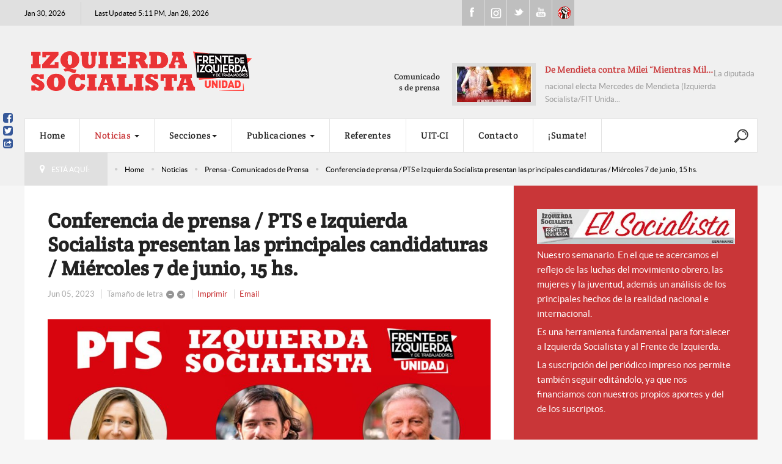

--- FILE ---
content_type: text/html; charset=utf-8
request_url: https://www.izquierdasocialista.org.ar/2020/index.php/blog/comunicados-de-prensa/item/21926-conferencia-de-prensa-pts-e-izquierda-socialista-presentan-las-principales-candidaturas-miercoles-7-de-junio-15-hs
body_size: 27938
content:

<!DOCTYPE html>
<html prefix="og: http://ogp.me/ns#" lang="es-es" dir="ltr" class='com_k2 view-item itemid-731 j31 mm-hover'>

<head>
	<base href="https://www.izquierdasocialista.org.ar/2020/index.php/blog/comunicados-de-prensa/item/21926-conferencia-de-prensa-pts-e-izquierda-socialista-presentan-las-principales-candidaturas-miercoles-7-de-junio-15-hs"/>
	<meta http-equiv="content-type" content="text/html; charset=utf-8"/>
	<meta name="keywords" content="Frente de Izquierda,pollo sobrero,Jorge Adaro,Mónica Schlottahuer,Juan Carlos Giordano,Graciela Calderón,Mercedes de Mendieta,Mercedes Trimarchi,Angélica Lagunas,Liliana Olivero"/>
	<meta name="robots" content="max-image-preview:large"/>
	<meta property="og:url" content="https://www.izquierdasocialista.org.ar/2020/index.php/blog/comunicados-de-prensa/item/21926-conferencia-de-prensa-pts-e-izquierda-socialista-presentan-las-principales-candidaturas-miercoles-7-de-junio-15-hs"/>
	<meta property="og:type" content="article"/>
	<meta property="og:title" content="Conferencia de prensa / PTS e Izquierda Socialista presentan las principales candidaturas / Miércoles 7 de junio, 15 hs."/>
	<meta property="og:description" content="PTS e Izquierda Socialista presentarán este miércoles 7 de junio a las 15 horas en la sede del Club Fernández Fierro, Sánchez de Bustamante 772-CABA, las principales candidaturas de la lista que han conformado para las PASO en el FIT Unidad que acompañarán la fórmula presidencial integrada por Myria..."/>
	<meta property="og:image" content="https://www.izquierdasocialista.org.ar/2020/media/k2/items/cache/d04336b2d6a2dd4484133a66ab2ee123_L.jpg?t=20230605_184652"/>
	<meta name="image" content="https://www.izquierdasocialista.org.ar/2020/media/k2/items/cache/d04336b2d6a2dd4484133a66ab2ee123_L.jpg?t=20230605_184652"/>
	<meta name="twitter:card" content="summary"/>
	<meta name="twitter:title" content="Conferencia de prensa / PTS e Izquierda Socialista presentan las principales candidaturas / Miércoles 7 de junio, 15 hs."/>
	<meta name="twitter:description" content="PTS e Izquierda Socialista presentarán este miércoles 7 de junio a las 15 horas en la sede del Club Fernández Fierro, Sánchez de Bustamante 772-CABA, las principales candidaturas de la lista que han c..."/>
	<meta name="twitter:image" content="https://www.izquierdasocialista.org.ar/2020/media/k2/items/cache/d04336b2d6a2dd4484133a66ab2ee123_M.jpg?t=20230605_184652"/>
	<meta name="twitter:image:alt" content="Conferencia de prensa / PTS e Izquierda Socialista presentan las principales candidaturas / Miércoles 7 de junio, 15 hs."/>
	<meta name="description" content="PTS e Izquierda Socialista presentarán este miércoles 7 de junio a las 15 horas en la sede del Club Fernández Fierro, Sánchez de Bustamante 772-CABA,..."/>
	<meta name="generator" content="Joomla! - Open Source Content Management"/>
	<title>Conferencia de prensa / PTS e Izquierda Socialista presentan las principales candidaturas / Miércoles 7 de junio, 15 hs.</title>
	<link href="/2020/index.php/blog/comunicados-de-prensa/item/21926-conferencia-de-prensa-pts-e-izquierda-socialista-presentan-las-principales-candidaturas-miercoles-7-de-junio-15-hs" rel="canonical"/>
	<link href="/2020/templates/cepon/favicon.ico" rel="shortcut icon" type="image/vnd.microsoft.icon"/>
	<link href="/2020/templates/cepon/local/css/bootstrap.css" rel="stylesheet" type="text/css"/>
	<link href="https://cdnjs.cloudflare.com/ajax/libs/magnific-popup.js/1.1.0/magnific-popup.min.css" rel="stylesheet" type="text/css"/>
	<link href="https://cdnjs.cloudflare.com/ajax/libs/simple-line-icons/2.4.1/css/simple-line-icons.min.css" rel="stylesheet" type="text/css"/>
	<link href="/2020/templates/cepon/local/css/k2.css" rel="stylesheet" type="text/css"/>
	<link href="/2020/templates/system/css/system.css" rel="stylesheet" type="text/css"/>
	<link href="/2020/templates/cepon/local/css/template.css" rel="stylesheet" type="text/css"/>
	<link href="/2020/templates/cepon/local/css/megamenu.css" rel="stylesheet" type="text/css"/>
	<link href="/2020/templates/cepon/fonts/font-awesome/css/font-awesome.min.css" rel="stylesheet" type="text/css"/>
	<link href="/2020/templates/cepon/fonts/stylesheet.css" rel="stylesheet" type="text/css"/>
	<link href="/2020/templates/cepon/css/extensions.css" rel="stylesheet" type="text/css"/>
	<link href="/2020/templates/cepon/css/custom.css" rel="stylesheet" type="text/css"/>
	<style type="text/css">.mfp-iframe-holder{padding:10px}.mfp-iframe-holder .mfp-content{max-width:100%;width:100%;height:100%}.mfp-iframe-scaler iframe{background:#fff;padding:10px;box-sizing:border-box;box-shadow:none}</style>
	<script src="/2020/media/jui/js/jquery.min.js,q4eddc330b34cd41f8c87329f826c4420.pagespeed.jm.Esjhv-eXHl.js" type="text/javascript"></script>
	<script src="/2020/media/jui/js/jquery-noconflict.js,q4eddc330b34cd41f8c87329f826c4420+jquery-migrate.min.js,q4eddc330b34cd41f8c87329f826c4420.pagespeed.jc.dX6iprcJJL.js"></script><script>eval(mod_pagespeed_MiYIKqBZFb);</script>
	<script>eval(mod_pagespeed_8Mx7$piV3B);</script>
	<script src="https://cdnjs.cloudflare.com/ajax/libs/magnific-popup.js/1.1.0/jquery.magnific-popup.min.js" type="text/javascript"></script>
	<script src="/2020/media/k2/assets/js/k2.frontend.js?v=2.11.20241016&sitepath=/2020/" type="text/javascript"></script>
	<script src="/2020/plugins/system/t3/base-bs3/bootstrap,_js,_bootstrap.js+js,_jquery.tap.min.js+js,_script.js.pagespeed.jc.rwj5ZVRe1d.js"></script><script>eval(mod_pagespeed_akqZ1joEwm);</script>
	<script>eval(mod_pagespeed_5ks7qyE11I);</script>
	<script>eval(mod_pagespeed_gQj$0Tz54A);</script>
	<script src="/2020/plugins,_system,_t3,_base-bs3,_js,_menu.js+templates,_cepon,_js,_script.js+plugins,_system,_t3,_base-bs3,_js,_jquery.equalheight.js+plugins,_system,_t3,_base-bs3,_js,_nav-collapse.js+modules,_mod_news_pro_gk5,_interface,_scripts,_engine.jquery.js.pagespeed.jc.X7XM_76aUK.js"></script><script>eval(mod_pagespeed_k19AaggTgn);</script>
	<script>eval(mod_pagespeed_oOZX5$PYzk);</script>
	<script>eval(mod_pagespeed_W2LijNoFJN);</script>
	<script>eval(mod_pagespeed_c_mo96iyjm);</script>
	<script>eval(mod_pagespeed_giH0F6WJeQ);</script>
	<script type="application/x-k2-headers">
{"Last-Modified": "Mon, 05 Jun 2023 18:46:52 GMT", "ETag": "6d566c833d1cd9d8e1165260474feccb"}
	</script>
	<script type="application/ld+json">

                {
                    "@context": "https://schema.org",
                    "@type": "NewsArticle",
                    "mainEntityOfPage": {
                        "@type": "WebPage",
                        "@id": "https://www.izquierdasocialista.org.ar/2020/index.php/blog/comunicados-de-prensa/item/21926-conferencia-de-prensa-pts-e-izquierda-socialista-presentan-las-principales-candidaturas-miercoles-7-de-junio-15-hs"
                    },
                    "url": "https://www.izquierdasocialista.org.ar/2020/index.php/blog/comunicados-de-prensa/item/21926-conferencia-de-prensa-pts-e-izquierda-socialista-presentan-las-principales-candidaturas-miercoles-7-de-junio-15-hs",
                    "headline": "Conferencia de prensa / PTS e Izquierda Socialista presentan las principales candidaturas / Miércoles 7 de junio, 15 hs.",
                    "image": [
                        "https://www.izquierdasocialista.org.ar/2020/media/k2/items/cache/d04336b2d6a2dd4484133a66ab2ee123_XL.jpg?t=20230605_184652",
                        "https://www.izquierdasocialista.org.ar/2020/media/k2/items/cache/d04336b2d6a2dd4484133a66ab2ee123_L.jpg?t=20230605_184652",
                        "https://www.izquierdasocialista.org.ar/2020/media/k2/items/cache/d04336b2d6a2dd4484133a66ab2ee123_M.jpg?t=20230605_184652",
                        "https://www.izquierdasocialista.org.ar/2020/media/k2/items/cache/d04336b2d6a2dd4484133a66ab2ee123_S.jpg?t=20230605_184652",
                        "https://www.izquierdasocialista.org.ar/2020/media/k2/items/cache/d04336b2d6a2dd4484133a66ab2ee123_XS.jpg?t=20230605_184652",
                        "https://www.izquierdasocialista.org.ar/2020/media/k2/items/cache/d04336b2d6a2dd4484133a66ab2ee123_Generic.jpg?t=20230605_184652"
                    ],
                    "datePublished": "2023-06-05T15:02:40-03:00",
                    "dateModified": "2023-06-05T15:46:52-03:00",
                    "author": {
                        "@type": "Person",
                        "name": "Prensa Izquierda Socialista",
                        "url": "https://www.izquierdasocialista.org.ar/2020/index.php/blog/comunicados-de-prensa/itemlist/user/122-prensaizquierdasocialista"
                    },
                    "publisher": {
                        "@type": "Organization",
                        "name": "Izquierda Socialista - Frente de Izquierda Unidad",
                        "url": "https://www.izquierdasocialista.org.ar/2020/",
                        "logo": {
                            "@type": "ImageObject",
                            "name": "Izquierda Socialista - Frente de Izquierda Unidad",
                            "width": "",
                            "height": "",
                            "url": "https://www.izquierdasocialista.org.ar/2020/images/logo.png"
                        }
                    },
                    "articleSection": "https://www.izquierdasocialista.org.ar/2020/index.php/blog/comunicados-de-prensa",
                    "keywords": "Frente de Izquierda,pollo sobrero,Jorge Adaro,Mónica Schlottahuer,Juan Carlos Giordano,Graciela Calderón,Mercedes de Mendieta,Mercedes Trimarchi,Angélica Lagunas,Liliana Olivero",
                    "description": "PTS e Izquierda Socialista presentarán este miércoles 7 de junio a las 15 horas en la sede del Club Fernández Fierro, Sánchez de Bustamante 772-CABA, las principales candidaturas de la lista que han conformado para las PASO en el FIT Unidad que acompañarán la fórmula presidencial integrada por Myriam Bregman y Nicolás del Caño.  Estarán presentes Rubén &quot;Pollo&quot; Sobrero, pre candidato a Gobernador por la provincia de Buenos Aires (Secretario General de la combativa Unión Ferroviaria Oeste y referente nacional del sindicalismo combativo) y Jorge Adaro, a Jefe de Gobierno de CABA (Secretario Gremial del combativo sindicato docente Ademys). Mónica Schlotthauer, dirigente ferroviaria del Sarmiento, es pre candidata a diputada nacional por Provincia de Buenos Aires junto a Juan Carlos Giordano, pre candidato al mismo cargo, y Graciela Calderón, dirigenta opositora docente de Suteba La Matanza, va como pre candidata a senadora nacional por dicho distrito,  En CABA también integran las listas por parte de Izquierda Socialista, Mercedes Trimarchi (pre candidata a legisladora porteña y dirigente de la agrupación de Mujeres Isadora) y Mercedes de Mendieta, pre candidata a diputada nacional.   Juan Carlos Giordano, señaló: &quot;Desde Izquierda Socialista junto a PTS presentamos esta lista con grandes luchadoras y luchadores en todo el país. Vamos a la campaña electoral diciendo que, con el peronismo, el macrismo y el liberfacho de Milei habrá más ajuste y saqueo y que solo el Frente de Izquierda postula romper los lazos con el FMI dejando de pagar la deuda externa para usar ese dinero en salario, trabajo, salud, educación y vivienda”. Giordano finalizó: “Esta lista que hemos conformado entre Izquierda Socialista y PTS, dos de los tres partidos fundadores del FIT Unidad, es la que respeta los acuerdos a diferencia de la lista divisionista de PO y MST con Solano-Ripoll que lamentablemente han obligado a tener que dirimir las candidaturas del Frente de Izquierda en las PASO”.   Contacto Diputado Giordano: 11 3119-3003 @GiordanoGringo Rubén &quot;Pollo&quot; Sobrero: 11 6422-6661 Jorge Adaro: 11 5809-1182 Prensa de Izquierda Socialista: 11 6054-0129",
                    "articleBody": "PTS e Izquierda Socialista presentarán este miércoles 7 de junio a las 15 horas en la sede del Club Fernández Fierro, Sánchez de Bustamante 772-CABA, las principales candidaturas de la lista que han conformado para las PASO en el FIT Unidad que acompañarán la fórmula presidencial integrada por Myriam Bregman y Nicolás del Caño.  Estarán presentes Rubén &quot;Pollo&quot; Sobrero, pre candidato a Gobernador por la provincia de Buenos Aires (Secretario General de la combativa Unión Ferroviaria Oeste y referente nacional del sindicalismo combativo) y Jorge Adaro, a Jefe de Gobierno de CABA (Secretario Gremial del combativo sindicato docente Ademys). Mónica Schlotthauer, dirigente ferroviaria del Sarmiento, es pre candidata a diputada nacional por Provincia de Buenos Aires junto a Juan Carlos Giordano, pre candidato al mismo cargo, y Graciela Calderón, dirigenta opositora docente de Suteba La Matanza, va como pre candidata a senadora nacional por dicho distrito,  En CABA también integran las listas por parte de Izquierda Socialista, Mercedes Trimarchi (pre candidata a legisladora porteña y dirigente de la agrupación de Mujeres Isadora) y Mercedes de Mendieta, pre candidata a diputada nacional.   Juan Carlos Giordano, señaló: &quot;Desde Izquierda Socialista junto a PTS presentamos esta lista con grandes luchadoras y luchadores en todo el país. Vamos a la campaña electoral diciendo que, con el peronismo, el macrismo y el liberfacho de Milei habrá más ajuste y saqueo y que solo el Frente de Izquierda postula romper los lazos con el FMI dejando de pagar la deuda externa para usar ese dinero en salario, trabajo, salud, educación y vivienda”. Giordano finalizó: “Esta lista que hemos conformado entre Izquierda Socialista y PTS, dos de los tres partidos fundadores del FIT Unidad, es la que respeta los acuerdos a diferencia de la lista divisionista de PO y MST con Solano-Ripoll que lamentablemente han obligado a tener que dirimir las candidaturas del Frente de Izquierda en las PASO”.   Contacto Diputado Giordano: 11 3119-3003 @GiordanoGringo Rubén &quot;Pollo&quot; Sobrero: 11 6422-6661 Jorge Adaro: 11 5809-1182 Prensa de Izquierda Socialista: 11 6054-0129"
                }
                
	</script>
	<script type="text/javascript">var e_mailit_config={display_counter:false,combine_counters:false,follow_services:{'Facebook':'IzquierdaSocialistaArg','Twitter':'IzqSocialista'},thanks_message:'Follow us!',mobile_bar:true,after_share_dialog:false,display_ads:false,hover_pinit:false,popup:true,notrack:true,open_on:'onclick',emailit_branding:false,'mobileServices':'EMAILiT'};(function(){var b=document.createElement('script');b.type='text/javascript';b.async=true;b.src='//www.izquierdasocialista.org.ar/2020/modules/mod_emailit/js/button_ale.js';var c=document.getElementsByTagName('head')[0];c.appendChild(b)})()
jQuery(function($){initTooltips();$("body").on("subform-row-add",initTooltips);function initTooltips(event,container){container=container||document;$(container).find(".hasTooltip").tooltip({"html":true,"container":"body"});}});</script>

	
<!-- META FOR IOS & HANDHELD -->
	<meta name="viewport" content="width=device-width, initial-scale=1.0, maximum-scale=1.0, user-scalable=no"/>
	<style type="text/stylesheet">@-webkit-viewport   { width: device-width; }@-moz-viewport      { width: device-width; }@-ms-viewport       { width: device-width; }@-o-viewport        { width: device-width; }@viewport           { width: device-width; }</style>
	<script type="text/javascript">//<![CDATA[
if(navigator.userAgent.match(/IEMobile\/10\.0/)){var msViewportStyle=document.createElement("style");msViewportStyle.appendChild(document.createTextNode("@-ms-viewport{width:auto!important}"));document.getElementsByTagName("head")[0].appendChild(msViewportStyle);}
//]]></script>
<meta name="HandheldFriendly" content="true"/>
<meta name="apple-mobile-web-app-capable" content="YES"/>
<!-- //META FOR IOS & HANDHELD -->


<!-- Le HTML5 shim and media query for IE8 support -->
<!--[if lt IE 9]>
<script src="//html5shim.googlecode.com/svn/trunk/html5.js"></script>
<script type="text/javascript" src="/2020/plugins/system/t3/base-bs3/js/respond.min.js"></script>
<![endif]-->

<!-- You can add Google Analytics here or use T3 Injection feature -->
<!-- Google tag (gtag.js) 2024 b 
<script async src="https://www.googletagmanager.com/gtag/js?id=G-K9V8KS551S"></script>
<script>
  window.dataLayer = window.dataLayer || [];
  function gtag(){dataLayer.push(arguments);}
  gtag('js', new Date());

  gtag('config', 'G-K9V8KS551S');
</script> -->



		<!-- Start GTM for Joomla by Analytics for Joomla -->
		<script>(function(w,d,s,l,i){w[l]=w[l]||[];w[l].push({'gtm.start':new Date().getTime(),event:'gtm.js'});var f=d.getElementsByTagName(s)[0],j=d.createElement(s),dl=l!='dataLayer'?'&l='+l:'';j.async=true;j.src='//www.googletagmanager.com/gtm.js?id='+i+dl;f.parentNode.insertBefore(j,f);})(window,document,'script','dataLayer','GTM-PXXNLCQX');</script>
		<!-- End GTM for Joomla by Analytics for Joomla -->
		</head>

<body>
<!-- Start GTM for Joomla by Analytics for Joomla -->
<noscript><iframe src='//www.googletagmanager.com/ns.html?id=GTM-PXXNLCQX' height='0' width='0' style='display:none;visibility:hidden'></iframe></noscript>
<!-- End GTM for Joomla by Analytics for Joomla -->

<div class="t3-wrapper">
  
	<div id="t3-topbars" class="t3-topbars">
	<div class="container">
		<div class="row">
			<div class="t3-date col-xs-4 col-sm-5 col-md-6 col-lg-7">
      	<span class="day-date">Jan 30, 2026</span>				<span class="update-date">
					Last Updated 5:11 PM, Jan 28, 2026
        </span>
    	</div>
      
            
			      <div class="social col-xs-8 col-sm-4 col-md-3 col-lg-2">
      	

<div class="custom">
	<ul class="social">
<li><a class="fb" href="https://www.facebook.com/IzquierdaSocialistaArg">Facebook</a></li>
<li><a class="ig" href="https://www.instagram.com/izqsocialista/">Instagram</a></li>
<li><a class="tweet" href="https://twitter.com/IzqSocialista">Twitter</a></li>
<li><a class="youtube" href="https://www.youtube.com/channel/UCsYenDvpIEmH36JRZglYVQw">Youtube</a></li>
<li><a class="uit" href="http://uit-ci.org/">UIT-CI</a></li>
</ul></div>

      </div>
        	</div>
	</div>
</div>


<!-- HEADER -->
<header id="t3-header">

 	

	<div class="container t3-header">
	<div class="row">

		<!-- LOGO -->
		<div class="col-xs-12 col-sm-6 col-md-7 col-lg-8 logo">
			<div class="logo-image">
				<a href="/2020" title="izquierdasocialista.org.ar">
											<img class="logo-img" src="/2020/images/logo/xlogo-pink_2.png.pagespeed.ic.zYvs81eQjj.webp" alt="izquierdasocialista.org.ar"/>
										<span>izquierdasocialista.org.ar</span>
				</a>
				<small class="site-slogan"></small>
			</div>
		</div>
		<!-- //LOGO -->

					<div class="col-xs-12 col-sm-6 col-md-5 col-lg-4">
									<!-- HEAD SEARCH -->
					<div class="head-news  hidden-xs">
								<div class="moduletable">
							<h3>Comunicados de prensa</h3>
							<div class="nspMain autoanim " id="nsp-nsp-220" data-config="{
				'animation_speed': 400,
				'animation_interval': 5000,
				'animation_function': 'Fx.Transitions.Expo.easeIn',
				'news_column': 1,
				'news_rows': 1,
				'links_columns_amount': 1,
				'links_amount': 0
			}">
		
					<div class="nspArts bottom" style="width:100%;">
								<div class="nspArtScroll1">
					<div class="nspArtScroll2 nspPages2">
																	<div class="nspArtPage active nspCol2">
																				<div class="nspArt nspCol1" style="padding:0;">
								<a href="/2020/index.php/blog/comunicados-de-prensa/item/24742-de-mendieta-contra-milei-mientras-milei-canta-la-patagonia-se-prende-fuego" class="nspImageWrapper tleft fleft" style="margin:0 15px 0 0;" target="_self"><img loading="lazy" class="nspImage" src="[data-uri]" alt="De Mendieta contra Milei “Mientras Milei canta, la Patagonia se prende fuego”" style="width:125px;height:58px;"/></a><div class="gkArtContentWrap"><h4 class="nspHeader tleft fnull has-image"><a href="/2020/index.php/blog/comunicados-de-prensa/item/24742-de-mendieta-contra-milei-mientras-milei-canta-la-patagonia-se-prende-fuego" title="De Mendieta contra Milei “Mientras Milei canta, la Patagonia se prende fuego”" target="_self">De Mendieta contra Milei “Mientras Mil&hellip;</a></h4><p class="nspText tleft fnull">La diputada nacional electa Mercedes de Mendieta (Izquierda Socialista/FIT Unida...</p></div>							</div>
												</div>
						<div class="nspArtPage nspCol2">
																															<div class="nspArt nspCol1" style="padding:0;">
								<a href="/2020/index.php/blog/comunicados-de-prensa/item/24705-2-8-de-inflacion-no-era-que-estaba-bajando" class="nspImageWrapper tleft fleft" style="margin:0 15px 0 0;" target="_self"><img loading="lazy" class="nspImage" src="[data-uri]" alt="2,8% de inflación / ¿No era que estaba bajando?" style="width:125px;height:58px;"/></a><div class="gkArtContentWrap"><h4 class="nspHeader tleft fnull has-image"><a href="/2020/index.php/blog/comunicados-de-prensa/item/24705-2-8-de-inflacion-no-era-que-estaba-bajando" title="2,8% de inflación / ¿No era que estaba bajando?" target="_self">2,8% de inflación / ¿No era que estaba&hellip;</a></h4><p class="nspText tleft fnull">El Indec acaba de anunciar la inflación de diciembre de un 2,8%, con un acumula...</p></div>							</div>
												</div>
																</div>

									</div>
			</div>
		
		
			</div>
		</div>
	
                          
					</div>
					<!-- //HEAD SEARCH -->
				
			</div>
		
	</div>
  </div>
</header>
<!-- //HEADER -->

  
	
<!-- MAIN NAVIGATION -->
<nav id="t3-mainnav" class="wrap navbar navbar-default t3-mainnav">
	<div class="container">
		
		<!-- Brand and toggle get grouped for better mobile display -->
		<div class="navbar-header">
	
											<button type="button" class="navbar-toggle" data-toggle="collapse" data-target=".t3-navbar-collapse">
					<i class="fa fa-bars"></i>
				</button>
			
			      
	          
	    	    <!-- HEAD SEARCH -->
	    <div class="head-search">     
	      

<div class="custom">
	<div style="vertical-align: middle; height: 60px; display: table-cell; width: 40px;">
<p><a href="/2020/index.php/blog/para-la-web/item/23983-buscar" target="_blank" rel="noopener noreferrer"><img src="[data-uri]"/></a></p>
</div></div>

	    </div>
	    <!-- //HEAD SEARCH -->
	    			
		</div>

					<div class="t3-navbar-collapse navbar-collapse collapse"></div>
		
		<div class="t3-navbar navbar-collapse collapse">
			<div class="t3-megamenu animate elastic" data-duration="400" data-responsive="true">
<ul itemscope itemtype="http://www.schema.org/SiteNavigationElement" class="nav navbar-nav level0">
<li itemprop='name' data-id="435" data-level="1">
<a itemprop='url' class="" href="/2020/index.php" data-target="#">Home </a>

</li>
<li itemprop='name' class="active dropdown mega mega-align-justify" data-id="233" data-level="1" data-alignsub="justify">
<a itemprop='url' class=" dropdown-toggle" href="/2020/index.php/blog" data-target="#" data-toggle="dropdown">Noticias <em class="caret"></em></a>

<div class="nav-child dropdown-menu mega-dropdown-menu col-xs-12"><div class="mega-dropdown-inner">
<div class="row">
<div class="col-xs-3 mega-col-nav" data-width="3"><div class="mega-inner">
<ul itemscope itemtype="http://www.schema.org/SiteNavigationElement" class="mega-nav level1">
<li itemprop='name' data-id="729" data-level="2">
<a itemprop='url' class="" href="/2020/index.php/blog/elsocialista" data-target="#">El Socialista (todos los números) </a>

</li>
<li itemprop='name' data-id="730" data-level="2">
<a itemprop='url' class="" href="/2020/index.php/blog/para-la-web" onclick="window.open(this.href,'targetWindow','toolbar=no,location=no,status=no,menubar=no,scrollbars=yes,resizable=yes');return false;" data-target="#">Para la WEB </a>

</li>
<li itemprop='name' class="current active" data-id="731" data-level="2">
<a itemprop='url' class="" href="/2020/index.php/blog/comunicados-de-prensa" data-target="#">Prensa - Comunicados de Prensa </a>

</li>
<li itemprop='name' data-id="915" data-level="2">
<a itemprop='url' class="" href="/2020/index.php/blog/fotografias" data-target="#">Fotografias </a>

</li>
<li itemprop='name' class="divider" data-id="744" data-level="2">
<span class=" separator" data-target="#"> separador de Menu</span>

</li>
<li itemprop='name' data-id="746" data-level="2">
<a itemprop='url' class="" href="/2020/www.nahuelmoreno.org" data-target="#">nahuelmoreno.org</a>

</li>
<li itemprop='name' data-id="953" data-level="2">
<a itemprop='url' class="" href="/2020/index.php/blog/nuestros-locales" data-target="#">Nuestros Locales </a>

</li>
</ul>
</div></div>
<div class="col-xs-3 mega-col-module" data-width="3" data-position="118"><div class="mega-inner">
<div class="t3-module module " id="Mod118"><div class="module-inner"><div class="module-ct">
<div id="k2ModuleBox118" class="k2TagCloudBlock">
			<a href="/2020/index.php/blog/comunicados-de-prensa/itemlist/tag/ajuste" title="555 items tagged with ajuste">
		ajuste	</a>
				<a href="/2020/index.php/blog/comunicados-de-prensa/itemlist/tag/ambiente" title="226 items tagged with ambiente">
		ambiente	</a>
				<a href="/2020/index.php/blog/comunicados-de-prensa/itemlist/tag/Angélica Lagunas" title="116 items tagged with Angélica Lagunas">
		Angélica Lagunas	</a>
				<a href="/2020/index.php/2014-05-02-03-07-21/aniversario" title="344 items tagged with Aniversario">
		Aniversario	</a>
				<a href="/2020/index.php/blog/comunicados-de-prensa/itemlist/tag/derechos humanos" title="91 items tagged with derechos humanos">
		derechos humanos	</a>
				<a href="/2020/index.php/blog/comunicados-de-prensa/itemlist/tag/disidencias" title="48 items tagged with disidencias">
		disidencias	</a>
				<a href="/2020/index.php/blog/comunicados-de-prensa/itemlist/tag/Docentes" title="700 items tagged with Docentes">
		Docentes	</a>
				<a href="/2020/index.php/blog/comunicados-de-prensa/itemlist/tag/Docentes en Marcha" title="74 items tagged with Docentes en Marcha">
		Docentes en Marcha	</a>
				<a href="/2020/index.php/2014-05-02-03-07-21/frente-de-izquierda" title="820 items tagged with Frente de Izquierda">
		Frente de Izquierda	</a>
				<a href="/2020/index.php/blog/comunicados-de-prensa/itemlist/tag/Graciela Calderón" title="87 items tagged with Graciela Calderón">
		Graciela Calderón	</a>
				<a href="/2020/index.php/2014-05-02-03-07-21/internacional" title="1720 items tagged with internacional">
		internacional	</a>
				<a href="/2020/index.php/blog/comunicados-de-prensa/itemlist/tag/Jorge Adaro" title="93 items tagged with Jorge Adaro">
		Jorge Adaro	</a>
				<a href="/2020/index.php/blog/comunicados-de-prensa/itemlist/tag/Juan Carlos Giordano" title="984 items tagged with Juan Carlos Giordano">
		Juan Carlos Giordano	</a>
				<a href="/2020/index.php/2014-05-02-03-07-21/juventud" title="350 items tagged with juventud">
		juventud	</a>
				<a href="/2020/index.php/blog/comunicados-de-prensa/itemlist/tag/Laura Marrone" title="195 items tagged with Laura Marrone">
		Laura Marrone	</a>
				<a href="/2020/index.php/blog/comunicados-de-prensa/itemlist/tag/Liliana Olivero" title="192 items tagged with Liliana Olivero">
		Liliana Olivero	</a>
				<a href="/2020/index.php/blog/comunicados-de-prensa/itemlist/tag/Mercedes de Mendieta" title="171 items tagged with Mercedes de Mendieta">
		Mercedes de Mendieta	</a>
				<a href="/2020/index.php/blog/comunicados-de-prensa/itemlist/tag/Mercedes Trimarchi" title="263 items tagged with Mercedes Trimarchi">
		Mercedes Trimarchi	</a>
				<a href="/2020/index.php/2014-05-02-03-07-21/mujeres" title="902 items tagged with mujeres">
		mujeres	</a>
				<a href="/2020/index.php/blog/comunicados-de-prensa/itemlist/tag/Mónica Schlottahuer" title="232 items tagged with Mónica Schlottahuer">
		Mónica Schlottahuer	</a>
				<a href="/2020/index.php/2014-05-02-03-07-21/nacional" title="2727 items tagged with Nacional">
		Nacional	</a>
				<a href="/2020/index.php/blog/comunicados-de-prensa/itemlist/tag/Pablo Almeida" title="87 items tagged with Pablo Almeida">
		Pablo Almeida	</a>
				<a href="/2020/index.php/2014-05-02-03-07-21/partido" title="540 items tagged with partido">
		partido	</a>
				<a href="/2020/index.php/blog/comunicados-de-prensa/itemlist/tag/Pilar Barbas" title="75 items tagged with Pilar Barbas">
		Pilar Barbas	</a>
				<a href="/2020/index.php/blog/comunicados-de-prensa/itemlist/tag/pollo sobrero" title="72 items tagged with pollo sobrero">
		pollo sobrero	</a>
				<a href="/2020/index.php/blog/comunicados-de-prensa/itemlist/tag/Rubén &quot;Pollo&quot; Sobrero" title="348 items tagged with Rubén &quot;Pollo&quot; Sobrero">
		Rubén "Pollo" Sobrero	</a>
				<a href="/2020/index.php/blog/comunicados-de-prensa/itemlist/tag/Salud" title="61 items tagged with Salud">
		Salud	</a>
				<a href="/2020/index.php/blog/comunicados-de-prensa/itemlist/tag/Santiago Maldonado" title="49 items tagged with Santiago Maldonado">
		Santiago Maldonado	</a>
				<a href="/2020/index.php/2014-05-02-03-07-21/sindical" title="1715 items tagged with sindical">
		sindical	</a>
				<a href="/2020/index.php/blog/comunicados-de-prensa/itemlist/tag/UIT CI" title="180 items tagged with UIT CI">
		UIT CI	</a>
			<div class="clr"></div>
</div>
</div></div></div>
</div></div>
<div class="col-xs-6 mega-col-module" data-width="6" data-position="252"><div class="mega-inner">
<div class="t3-module module " id="Mod252"><div class="module-inner"><h3 class="module-title "><span>Leer en Menu</span></h3><div class="module-ct">	<div class="nspMain " id="nsp-nsp-252" data-config="{
				'animation_speed': 400,
				'animation_interval': 5000,
				'animation_function': 'Fx.Transitions.Expo.easeIn',
				'news_column': 1,
				'news_rows': 1,
				'links_columns_amount': 1,
				'links_amount': 3
			}">
		
					<div class="nspArts right" style="width:55%;">
								<div class="nspArtScroll1">
					<div class="nspArtScroll2 nspPages1">
																	<div class="nspArtPage active nspCol1">
																				<div class="nspArt nspCol1" style="padding:0;">
								<a href="/2020/index.php/blog/comunicados-de-prensa/item/24742-de-mendieta-contra-milei-mientras-milei-canta-la-patagonia-se-prende-fuego" class="nspImageWrapper tleft fnull gkResponsive" style="margin:0 0 25px 0;" target="_self"><img loading="lazy" class="nspImage" src="https://www.izquierdasocialista.org.ar/2020/modules/mod_news_pro_gk5/cache/xk2.items.cache.869dc672a375596757a1e00e52675b0d_XLnsp-252.jpg.pagespeed.ic.jbd_NfsCte.webp" alt="De Mendieta contra Milei “Mientras Milei canta, la Patagonia se prende fuego”"/></a><h4 class="nspHeader tleft fnull has-image"><a href="/2020/index.php/blog/comunicados-de-prensa/item/24742-de-mendieta-contra-milei-mientras-milei-canta-la-patagonia-se-prende-fuego" title="De Mendieta contra Milei “Mientras Milei canta, la Patagonia se prende fuego”" target="_self">De Mendieta contra Milei “Mientras Milei canta, la Patagonia se prende fuego”</a></h4><p class="nspInfo nspInfo1 tleft fnone">Enero 28, 2026 COMUNICADOS DE PRENSA</p><p class="nspText tleft fnull">La diputada nacional electa Mercedes de Mendieta (Izquierda Socialista/FIT Unidad) criticó fuertemente a Javier Milei.
Mercedes de Mendieta dij...</p>							</div>
												</div>
																</div>

									</div>
			</div>
		
				<div class="nspLinksWrap right" style="width:44.9%;">
			<div class="nspLinks" style="margin:0 0 0 30px;">
								<div class="nspLinkScroll1">
					<div class="nspLinkScroll2 nspPages1">
																				<ul class="nspList active nspCol1">
							
							<li class="even"><h4><a href="/2020/index.php/blog/para-la-web/item/24741-los-salarios-siguen-perdiendo-fuertemente-frente-a-la-inflacion" title="Los salarios siguen perdiendo fuertemente frente a la inflación" target="_self">Los salarios siguen perd&hellip;</a></h4><p>Escribe José Castillo, dirigente de Izquierda Socialista FIT/Unidad
Milei&hellip;</p></li>
																				
							<li class="odd"><h4><a href="/2020/index.php/blog/para-la-web/item/24740-a-donde-lleva-milei-a-tierra-del-fuego" title="¿A dónde lleva Milei a Tierra del Fuego?" target="_self">¿A dónde lleva Milei a&hellip;</a></h4><p>Escribe Hugo Iglesias, dirigente de Izquierda Socialista de Río Grande
Un&hellip;</p></li>
																				
							<li class="even"><h4><a href="/2020/index.php/blog/para-la-web/item/24739-rechazamos-la-reforma-a-la-ley-de-hidrocarburos-acordada-con-trump-que-entrega-el-petroleo-a-las-transnacionales" title="Rechazamos la reforma a la Ley de Hidrocarburos acordada con Trump, que entrega el petróleo a las transnacionales" target="_self">Rechazamos la reforma a &hellip;</a></h4><p>Escribe Partido Socialismo y Libertad, sección venezolana de la UIT-CI
El&hellip;</p></li>
														</ul>
																		</div>

									</div>
				
							</div>
		</div>
		
			</div>
</div></div></div>
</div></div>
</div>
</div></div>
</li>
<li itemprop='name' class="dropdown mega" data-id="720" data-level="1">
<a itemprop='url' class=" dropdown-toggle" href="#" data-target="#" data-toggle="dropdown">Secciones<em class="caret"></em></a>

<div class="nav-child dropdown-menu mega-dropdown-menu"><div class="mega-dropdown-inner">
<div class="row">
<div class="col-xs-12 mega-col-nav" data-width="12"><div class="mega-inner">
<ul itemscope itemtype="http://www.schema.org/SiteNavigationElement" class="mega-nav level1">
<li itemprop='name' data-id="723" data-level="2">
<a itemprop='url' class="" href="/2020/index.php/2014-05-02-03-07-21/internacional" onclick="window.open(this.href,'targetWindow','toolbar=no,location=no,status=no,menubar=no,scrollbars=yes,resizable=yes');return false;" data-target="#">Internacional </a>

</li>
<li itemprop='name' data-id="722" data-level="2">
<a itemprop='url' class="" href="/2020/index.php/2014-05-02-03-07-21/nacional" data-target="#">Nacional </a>

</li>
<li itemprop='name' data-id="721" data-level="2">
<a itemprop='url' class="" href="/2020/index.php/2014-05-02-03-07-21/sindical" data-target="#">Sindical </a>

</li>
<li itemprop='name' data-id="724" data-level="2">
<a itemprop='url' class="" href="/2020/index.php/2014-05-02-03-07-21/mujeres" data-target="#">Mujeres </a>

</li>
<li itemprop='name' data-id="725" data-level="2">
<a itemprop='url' class="" href="/2020/index.php/2014-05-02-03-07-21/juventud" data-target="#">Juventud </a>

</li>
<li itemprop='name' data-id="726" data-level="2">
<a itemprop='url' class="" href="/2020/index.php/2014-05-02-03-07-21/aniversario" data-target="#">Aniversario </a>

</li>
<li itemprop='name' data-id="727" data-level="2">
<a itemprop='url' class="" href="/2020/index.php/2014-05-02-03-07-21/partido" data-target="#">Partido </a>

</li>
<li itemprop='name' data-id="728" data-level="2">
<a itemprop='url' class="" href="/2020/index.php/2014-05-02-03-07-21/frente-de-izquierda" data-target="#">Frente de Izquierda </a>

</li>
<li itemprop='name' data-id="1007" data-level="2">
<a itemprop='url' class="" href="https://izquierdasocialista.org.ar/2020/index.php/a-luchar" data-target="#">A Luchar</a>

</li>
</ul>
</div></div>
</div>
</div></div>
</li>
<li itemprop='name' class="dropdown mega" data-id="732" data-level="1">
<a itemprop='url' class=" dropdown-toggle" href="/2020/index.php/publicaciones" data-target="#" data-toggle="dropdown">Publicaciones <em class="caret"></em></a>

<div class="nav-child dropdown-menu mega-dropdown-menu"><div class="mega-dropdown-inner">
<div class="row">
<div class="col-xs-12 mega-col-nav" data-width="12"><div class="mega-inner">
<ul itemscope itemtype="http://www.schema.org/SiteNavigationElement" class="mega-nav level1">
<li itemprop='name' data-id="966" data-level="2">
<a itemprop='url' class="" href="/2020/index.php/publicaciones/libros" target="_blank" data-target="#">Libros </a>

</li>
<li itemprop='name' data-id="967" data-level="2">
<a itemprop='url' class="" href="/2020/index.php/publicaciones/revistas" target="_blank" data-target="#">Revistas </a>

</li>
<li itemprop='name' data-id="968" data-level="2">
<a itemprop='url' class="" href="/2020/index.php/publicaciones/rabia-juventud" target="_blank" data-target="#">Rabia - Juventud </a>

</li>
<li itemprop='name' data-id="969" data-level="2">
<a itemprop='url' class="" href="/2020/index.php/publicaciones/isadora-mujeres-en-lucha" target="_blank" data-target="#">Isadora - Mujeres en Lucha </a>

</li>
<li itemprop='name' data-id="970" data-level="2">
<a itemprop='url' class="" href="/2020/index.php/publicaciones/ambiente-en-lucha" target="_blank" data-target="#">Ambiente en Lucha </a>

</li>
<li itemprop='name' data-id="971" data-level="2">
<a itemprop='url' class="" href="/2020/index.php/publicaciones/salud-en-marcha" target="_blank" data-target="#">Salud en Marcha </a>

</li>
<li itemprop='name' data-id="972" data-level="2">
<a itemprop='url' class="" href="/2020/index.php/publicaciones/docentes-en-marcha" target="_blank" data-target="#">Docentes en Marcha </a>

</li>
<li itemprop='name' data-id="984" data-level="2">
<a itemprop='url' class="" href="/2020/index.php/publicaciones/volantes" data-target="#">Volantes </a>

</li>
</ul>
</div></div>
</div>
</div></div>
</li>
<li itemprop='name' data-id="489" data-level="1">
<a itemprop='url' class="" href="/2020/index.php/referentes" data-target="#">Referentes </a>

</li>
<li itemprop='name' data-id="745" data-level="1">
<a itemprop='url' class="" href="http://www.uit-ci.org" onclick="window.open(this.href,'targetWindow','toolbar=no,location=no,status=no,menubar=no,scrollbars=yes,resizable=yes');return false;" data-target="#">UIT-CI</a>

</li>
<li itemprop='name' data-id="588" data-level="1">
<a itemprop='url' class="" href="/2020/index.php/contact" data-target="#">Contacto </a>

</li>
<li itemprop='name' data-id="973" data-level="1">
<a itemprop='url' class="" href="/2020/index.php/sumate-y-fiscaliza" target="_blank" data-target="#">¡Sumate! </a>

</li>
</ul>
</div>

		</div>

	</div>
</nav>
<!-- //MAIN NAVIGATION -->

<!-- NAV HELPER -->
<section class="wrap t3-navhelper ">
	<div class="container">
		
<ol class="breadcrumb ">
	<li class="active">Está aquí: &#160;</li><li><a href="/2020/index.php" class="pathway">Home</a><span class="divider">\</span></li><li><a href="/2020/index.php/blog/itemlist" class="pathway">Noticias</a><span class="divider">\</span></li><li><a href="/2020/index.php/blog/comunicados-de-prensa" class="pathway">Prensa - Comunicados de Prensa</a><span class="divider">\</span></li><li><span>Conferencia de prensa / PTS e Izquierda Socialista presentan las principales candidaturas / Miércoles 7 de junio, 15 hs.</span></li></ol>

	</div>
</section>
<!-- //NAV HELPER -->

  



            

<style>
  /*  // aleee */
  .col-lg-6 {
    width: 100%;
  }    

  .t3-spotlight-1 .col-xs-6{
  width: 25%;
  position: relative;
  min-height: 1px;
  padding-left: 0;
  padding-right: 0;
  float: left;
}
@media (max-width: 920px) {  
  .t3-spotlight-1 .col-xs-6{
	    width: 100%;
  position: relative;
  min-height: 1px;
  padding-left: 0;
  padding-right: 0;
  float: left;
}
    </style>

<? //ACA IBA ADVERSTING 2  
  ?>
  
  <div id="fb-root"></div>
<script async defer crossorigin="anonymous" src="https://connect.facebook.net/es_ES/sdk.js#xfbml=1&version=v23.0"></script>
<div id="t3-mainbody" class="container t3-mainbody">
	<div class="row">

		<!-- MAIN CONTENT -->
		<div id="t3-content" class="t3-content col-xs-12 col-sm-8 col-md-8 col-lg-9">
      
     				
						     
						<div id="system-message-container">
	</div>

			      <div class="t3-component">
				<!-- Start K2 Item Layout -->
<span id="startOfPageId21926"></span>

<div id="k2Container" class="itemView">

	<!-- Plugins: BeforeDisplay -->
	
	<!-- K2 Plugins: K2BeforeDisplay -->
	
 
	<div class="itemHeader">
	
	  	  <!-- Item title -->
	  <h2 class="itemTitle">
			      
      

	  	Conferencia de prensa / PTS e Izquierda Socialista presentan las principales candidaturas / Miércoles 7 de junio, 15 hs.
	  	
	  </h2>
	  

		<ul class="itemToolbar">
		
      
  	<li>
    	Jun 05,
 			2023    </li>
        
		 
				<!-- Font Resizer -->
		<li>
    	<span class="itemTextResizerTitle">Tamaño de letra</span>
			<a href="#" id="fontDecrease">
				<span>decrease font size</span>
				<img src="[data-uri]" alt="decrease font size"/>
			</a>
			<a href="#" id="fontIncrease">
				<span>increase font size</span>
				<img src="[data-uri]" alt="increase font size"/>
			</a>
		</li>
		
				<!-- Print Button -->
		<li>
			<a class="itemPrintLink" rel="nofollow" href="/2020/index.php/blog/comunicados-de-prensa/item/21926-conferencia-de-prensa-pts-e-izquierda-socialista-presentan-las-principales-candidaturas-miercoles-7-de-junio-15-hs?tmpl=component&amp;print=1" onclick="window.open(this.href,'printWindow','width=900,height=600,location=no,menubar=no,resizable=yes,scrollbars=yes'); return false;">
				<span>Imprimir</span>
			</a>
		</li>
		
				<!-- Email Button -->
		<li>
			<a class="itemEmailLink" rel="nofollow" href="/2020/index.php/component/mailto/?tmpl=component&amp;template=cepon&amp;link=95bb2be97358293e27cffac27255b2cc97cd3bbb" onclick="window.open(this.href,'emailWindow','width=400,height=350,location=no,menubar=no,resizable=no,scrollbars=no'); return false;">
				<span>Email</span>
			</a>
		</li>
		
		
		
		
			</ul>
	<div class="clr"></div>
	  </div>
  <!-- End item Header -->

  <!-- Plugins: AfterDisplayTitle -->
  
  <!-- K2 Plugins: K2AfterDisplayTitle -->
  
    <!-- Item Image -->
  <div class="itemImageBlock">
	  <span class="itemImage">
	  	<a class="modal" rel="{handler: 'image'}" href="/2020/media/k2/items/cache/d04336b2d6a2dd4484133a66ab2ee123_XL.jpg?t=20230605_184652" title="Click to preview image">
	  		<img src="/2020/media/k2/items/cache/d04336b2d6a2dd4484133a66ab2ee123_L.jpg?t=20230605_184652" alt="Conferencia de prensa / PTS e Izquierda Socialista presentan las principales candidaturas / Miércoles 7 de junio, 15 hs." style="width:1000px; height:auto;"/>
	  	</a>
	  </span>

	  
	  
	  <div class="clr"></div>
  </div>
    
  	<div class="articleInnerAside">
   	    
		
    
		    
    
    </div>
  	
    <div class="itemBody articlePushRight">
	  	<!-- Plugins: BeforeDisplayContent -->
	  	
	  	<!-- K2 Plugins: K2BeforeDisplayContent -->
	  	
	  		  	<!-- Item text -->
	  	<div class="itemFullText">
	  		<p><strong>PTS e Izquierda Socialista presentarán este miércoles 7 de junio a las 15 horas en la sede del Club Fernández Fierro, </strong>Sánchez de Bustamante 772-CABA<strong>, las principales candidaturas</strong> de la lista que han conformado para las PASO en el FIT Unidad que acompañarán la fórmula presidencial integrada por <strong>Myriam Bregman</strong> y<strong> Nicolás del Caño</strong>.</p>
<p> Estarán presentes <strong>Rubén "Pollo" Sobrero</strong>, pre candidato a Gobernador por la provincia de Buenos Aires (Secretario General de la combativa Unión Ferroviaria Oeste y referente nacional del sindicalismo combativo) y <strong>Jorge Adaro</strong>, a Jefe de Gobierno de CABA (Secretario Gremial del combativo sindicato docente Ademys).</p>
<p><strong>Mónica Schlotthauer</strong>, dirigente ferroviaria del Sarmiento, es pre candidata a diputada nacional por Provincia de Buenos Aires junto a <strong>Juan Carlos Giordano</strong>, pre candidato al mismo cargo, y <strong>Graciela Calderón</strong>, dirigenta opositora docente de Suteba La Matanza, va como pre candidata a senadora nacional por dicho distrito,</p>
<p> En CABA también integran las listas por parte de Izquierda Socialista, <strong>Mercedes Trimarchi</strong> (pre candidata a legisladora porteña y dirigente de la agrupación de Mujeres Isadora) y <strong>Mercedes de Mendieta</strong>, pre candidata a diputada nacional.</p>
<p> </p>
<p><strong>Juan Carlos Giordano</strong>, señaló: <em>"Desde Izquierda Socialista junto a PTS presentamos esta lista con grandes luchadoras y luchadores en todo el país. Vamos a la campaña electoral diciendo que, con el peronismo, el macrismo y el liberfacho de Milei habrá más ajuste y saqueo y que solo el Frente de Izquierda postula romper los lazos con el FMI dejando de pagar la deuda externa para usar ese dinero en salario, trabajo, salud, educación y vivienda”. </em></p>
<p><strong>Giordano</strong> finalizó: <em>“Esta lista que hemos conformado entre Izquierda Socialista y PTS, dos de los tres partidos fundadores del FIT Unidad, es la que respeta los acuerdos a diferencia de la lista divisionista de PO y MST con Solano-Ripoll que lamentablemente han obligado a tener que dirimir las candidaturas del Frente de Izquierda en las PASO”.</em></p>
<p><em> </em></p>
<p><strong>Contacto</strong></p>
<p>Diputado Giordano: 11 3119-3003 @GiordanoGringo</p>
<p>Rubén "Pollo" Sobrero: 11 6422-6661</p>
<p>Jorge Adaro: 11 5809-1182</p>
<p>Prensa de Izquierda Socialista: 11 6054-0129</p> 	  	</div>
	  	
			<div class="clr"></div>

	  	      
        
	
    <!-- Related items by tag -->
	<div class="itemRelated">
		<h3>Ítems relacionados</h3>
		<ul>
						<li class="even">

				
  							<a class="itemRelTitle" href="/2020/index.php/blog/comunicados-de-prensa/item/24742-de-mendieta-contra-milei-mientras-milei-canta-la-patagonia-se-prende-fuego">De Mendieta contra Milei “Mientras Milei canta, la Patagonia se prende fuego”</a>
				
				
				
				
				
				
							</li>
						<li class="odd">

				
  							<a class="itemRelTitle" href="/2020/index.php/blog/para-la-web/item/24734-proyecto-del-fit-u-en-solidaridad-con-el-pueblo-kurdo">Proyecto del FIT-U en repudio a los ataques al pueblo Kurdo en Siria</a>
				
				
				
				
				
				
							</li>
						<li class="even">

				
  							<a class="itemRelTitle" href="/2020/index.php/blog/elsocialista/item/24725-7-564-millones-de-dolares-milei-honra-una-deuda-usurera">7.564 millones de dólares / Milei ‘honra’ una deuda usurera</a>
				
				
				
				
				
				
							</li>
						<li class="odd">

				
  							<a class="itemRelTitle" href="/2020/index.php/blog/elsocialista/item/24724-2-8-en-diciembre-sube-la-inflacion-y-bajan-los-salarios">2,8% en diciembre / Sube la inflación y bajan los salarios</a>
				
				
				
				
				
				
							</li>
						<li class="even">

				
  							<a class="itemRelTitle" href="/2020/index.php/blog/elsocialista/item/24722-milei-le-da-mas-poder-a-la-side-para-espiar-y-reprimir">Milei le da más poder a la SIDE para espiar y reprimir</a>
				
				
				
				
				
				
							</li>
					</ul>
		<div class="clr"></div>
	</div>
	      
    
			    
	  	<!-- Plugins: AfterDisplayContent -->
	  	
	  	<!-- K2 Plugins: K2AfterDisplayContent -->
	  	
	  	<div class="clr"></div>
  	</div>

		<!-- Social sharing -->
	<div class="itemSocialSharing">

				<!-- Twitter Button -->
		<div class="itemTwitterButton">
			<a href="https://twitter.com/share" class="twitter-share-button" data-count="horizontal">
				Tweet			</a>
			<script type="text/javascript" src="//platform.twitter.com/widgets.js"></script>
		</div>
		
				<!-- Facebook Button -->
		<div class="itemFacebookButton">
			<div id="fb-root"></div>
			<script type="text/javascript">(function(d,s,id){var js,fjs=d.getElementsByTagName(s)[0];if(d.getElementById(id))return;js=d.createElement(s);js.id=id;js.src="//connect.facebook.net/en_US/all.js#xfbml=1";fjs.parentNode.insertBefore(js,fjs);}(document,'script','facebook-jssdk'));</script>
			<div class="fb-like" data-send="false" data-width="200" data-show-faces="true"></div>
		</div>
		
		
		<div class="clr"></div>
	</div>
	
	
  
    
  <div class="clr"></div>

  
    <!-- Item navigation -->
  <div class="itemNavigation">
  	<span class="itemNavigationTitle">Más en esta categoría</span>

				<!--<a class="itemPrevious" href="/2020/index.php/blog/comunicados-de-prensa/item/21921-comunicado-de-prensa-3j-marcha-de-ni-una-menos">
			&laquo; Comunicado de prensa / #3J: Marcha de Ni Una Menos		</a>-->
		
				<a class="itemNext" href="/2020/index.php/blog/comunicados-de-prensa/item/21928-pts-e-izquierda-socialista-presentaron-sus-principales-candidaturas-en-el-fit-unidad-la-salida-es-el-frente-de-izquierda">
			PTS e IZQUIERDA SOCIALISTA presentaron sus principales candidaturas en el FIT Unidad / “La salida es el Frente de Izquierda” &raquo;
		</a>
		
  </div>
  
  <!-- Plugins: AfterDisplay -->
  
  <!-- K2 Plugins: K2AfterDisplay -->
  
  
 
		<div class="itemBackToTop">
		<a class="k2Anchor" href="/2020/index.php/blog/comunicados-de-prensa/item/21926-conferencia-de-prensa-pts-e-izquierda-socialista-presentan-las-principales-candidaturas-miercoles-7-de-junio-15-hs#startOfPageId21926">
			back to top		</a>
	</div>
	
	<div class="clr"></div>
</div>
<!-- End K2 Item Layout -->

<!-- JoomlaWorks "K2" (v2.11.20241016) | Learn more about K2 at https://getk2.org -->
      </div>
      
      
		</div>
		<!-- //MAIN CONTENT -->

		<!-- SIDEBAR RIGHT -->
		<div class="t3-sidebar t3-sidebar-right col-xs-12 col-sm-4 col-md-4 col-lg-3">
			<div class="t3-module module colored " id="Mod296"><div class="module-inner"><div class="module-ct">

<div class="custom colored">
	<p><a title="El Socialista" href="/2020/index.php/blog/elsocialista"><img style="display: block; margin-left: auto; margin-right: auto;" src="/2020/images/logo/xLogo-El-Socialista.jpg.pagespeed.ic.N1O0oWzyUE.webp" alt=""/></a></p>
<p>Nuestro semanario. En el que te acercamos el reflejo de las luchas del movimiento obrero, las mujeres y la juventud, además un análisis de los principales hechos de la realidad nacional e internacional.</p>
<p>Es una herramienta fundamental para fortalecer a Izquierda Socialista y al Frente de Izquierda.</p>
<p>La suscripción del periódico impreso nos permite también seguir editándolo, ya que nos financiamos con nuestros propios aportes y del de los suscriptos.</p>
<p> </p>
<h3 style="text-align: center;"><a title="Quiero suscribirme" href="https://wa.me/5491162588523?text=Quiero_suscribirme_a_El_Socialista" target="_blank" rel="noopener noreferrer">Suscribite a la versión Impresa</a></h3></div>
</div></div></div><div class="t3-module module listed-news " id="Mod249"><div class="module-inner"><h3 class="module-title "><span>Más Leídos</span></h3><div class="module-ct">	<div class="nspMain  listed-news" id="nsp-nsp-249" data-config="{
				'animation_speed': 400,
				'animation_interval': 5000,
				'animation_function': 'Fx.Transitions.Expo.easeIn',
				'news_column': 1,
				'news_rows': 5,
				'links_columns_amount': 1,
				'links_amount': 0
			}">
		
					<div class="nspArts bottom" style="width:100%;">
								<div class="nspArtScroll1">
					<div class="nspArtScroll2 nspPages1">
																	<div class="nspArtPage active nspCol1">
																				<div class="nspArt nspCol1" style="padding:30px 0px;">
								<a href="/2020/index.php/blog/elsocialista/item/24717-una-decada-sin-lohana-la-capitana" class="nspImageWrapper tright fright" style="margin:0 0 0 20px;" target="_self"><img loading="lazy" class="nspImage" src="[data-uri]" alt="Una década sin Lohana, la capitana" style="width:110px;height:80px;"/></a><div class="gkArtContentWrap"><h4 class="nspHeader tleft fnull has-image"><a href="/2020/index.php/blog/elsocialista/item/24717-una-decada-sin-lohana-la-capitana" title="Una década sin Lohana, la capitana" target="_self">Una década sin Lohana, la capitana</a></h4><p class="nspInfo nspInfo1 tleft fnone">21 Ene 2026 El Socialista N° 619 + Suplemento Venezuela</p></div>							</div>
																															<div class="nspArt nspCol1" style="padding:30px 0px;">
								<a href="/2020/index.php/blog/elsocialista/item/24731-comenzo-el-2026-con-eje-en-la-reforma-laboral" class="nspImageWrapper tright fright" style="margin:0 0 0 20px;" target="_self"><img loading="lazy" class="nspImage" src="https://www.izquierdasocialista.org.ar/2020/modules/mod_news_pro_gk5/cache/xk2.items.cache.52ea4ffbbc61ea3f7ad3028392e3e7ed_XLnsp-249.jpg.pagespeed.ic.h5L2DdBQvC.webp" alt="Comenzó el 2026 con eje en la Reforma Laboral" style="width:110px;height:80px;"/></a><div class="gkArtContentWrap"><h4 class="nspHeader tleft fnull has-image"><a href="/2020/index.php/blog/elsocialista/item/24731-comenzo-el-2026-con-eje-en-la-reforma-laboral" title="Comenzó el 2026 con eje en la Reforma Laboral" target="_self">Comenzó el 2026 con eje en la Refo&hellip;</a></h4><p class="nspInfo nspInfo1 tleft fnone">21 Ene 2026 El Socialista N° 619 + Suplemento Venezuela</p></div>							</div>
																															<div class="nspArt nspCol1" style="padding:30px 0px;">
								<a href="/2020/index.php/blog/para-la-web/item/24740-a-donde-lleva-milei-a-tierra-del-fuego" class="nspImageWrapper tright fright" style="margin:0 0 0 20px;" target="_self"><img loading="lazy" class="nspImage" src="https://www.izquierdasocialista.org.ar/2020/modules/mod_news_pro_gk5/cache/xk2.items.cache.8901c8f7e38db5b1530aabddd42f4063_XLnsp-249.jpg.pagespeed.ic.1lT10J1k4R.webp" alt="¿A dónde lleva Milei a Tierra del Fuego?" style="width:110px;height:80px;"/></a><div class="gkArtContentWrap"><h4 class="nspHeader tleft fnull has-image"><a href="/2020/index.php/blog/para-la-web/item/24740-a-donde-lleva-milei-a-tierra-del-fuego" title="¿A dónde lleva Milei a Tierra del Fuego?" target="_self">¿A dónde lleva Milei a Tierra del&hellip;</a></h4><p class="nspInfo nspInfo1 tleft fnone">26 Ene 2026 La Web</p></div>							</div>
																															<div class="nspArt nspCol1" style="padding:30px 0px;">
								<a href="/2020/index.php/blog/elsocialista/item/24730-a-donde-va-venezuela" class="nspImageWrapper tright fright" style="margin:0 0 0 20px;" target="_self"><img loading="lazy" class="nspImage" src="https://www.izquierdasocialista.org.ar/2020/modules/mod_news_pro_gk5/cache/xk2.items.cache.b33e888d7f3f481dc807349a2b35a11a_XLnsp-249.jpg.pagespeed.ic.gy50e8FKsN.webp" alt="¿A dónde va Venezuela?" style="width:110px;height:80px;"/></a><div class="gkArtContentWrap"><h4 class="nspHeader tleft fnull has-image"><a href="/2020/index.php/blog/elsocialista/item/24730-a-donde-va-venezuela" title="¿A dónde va Venezuela?" target="_self">¿A dónde va Venezuela?</a></h4><p class="nspInfo nspInfo1 tleft fnone">21 Ene 2026 El Socialista N° 619 + Suplemento Venezuela</p></div>							</div>
																															<div class="nspArt nspCol1" style="padding:30px 0px;">
								<a href="/2020/index.php/blog/para-la-web/item/24737-davos-mas-impunidad-para-los-superricos-del-mundo" class="nspImageWrapper tright fright" style="margin:0 0 0 20px;" target="_self"><img loading="lazy" class="nspImage" src="[data-uri]" alt="Davos: más impunidad para los superricos del mundo" style="width:110px;height:80px;"/></a><div class="gkArtContentWrap"><h4 class="nspHeader tleft fnull has-image"><a href="/2020/index.php/blog/para-la-web/item/24737-davos-mas-impunidad-para-los-superricos-del-mundo" title="Davos: más impunidad para los superricos del mundo" target="_self">Davos: más impunidad para los supe&hellip;</a></h4><p class="nspInfo nspInfo1 tleft fnone">23 Ene 2026 La Web</p></div>							</div>
												</div>
																</div>

									</div>
			</div>
		
		
			</div>
</div></div></div><div class="t3-module module banner no-padding " id="Mod274"><div class="module-inner"><div class="module-ct">

<div class="custom banner no-padding">
	<p><a title="Homenaje al PST" href="/2020/index.php/blog/para-la-web/item/15174-homenaje-al-pst"><img style="display: block; margin-left: auto; margin-right: auto;" src="/2020/images/banners/PST_banner.gif.pagespeed.ce.6oa7OkItew.gif" alt=""/></a></p></div>
</div></div></div><div class="t3-module module banner no-padding " id="Mod275"><div class="module-inner"><div class="module-ct">

<div class="custom banner no-padding">
	<p>           <a href="https://uit-ci.org/" target="_blank" rel="noopener noreferrer"><img style="display: block; margin-left: auto; margin-right: auto;" src="/2020/images/logo/170x179xLogo_Texto_vertical_abajo.png.pagespeed.ic.FlTk9MB692.webp" alt="" width="170" height="179"/></a></p></div>
</div></div></div><div class="t3-module module banner no-padding " id="Mod278"><div class="module-inner"><div class="module-ct">

<div class="custom banner no-padding">
	<p><a title="Nuestros Locales" href="/2020/index.php/blog/nuestros-locales"><img style="display: block; margin-left: auto; margin-right: auto;" src="/2020/images/banners/xnuestros-locales_3.jpg.pagespeed.ic.hgfjD_GKaE.webp" alt=""/></a></p></div>
</div></div></div>
		</div>
		<!-- //SIDEBAR RIGHT -->

	</div>
</div> 



  


  
  
 


  
<!-- FOOTER -->
<footer id="t3-footer" class="wrap t3-footer">

		<!-- FOOT NAVIGATION -->
    		<div class="container">
					<!-- SPOTLIGHT -->
	<div class="t3-spotlight t3-footnav  row">
					<div class=" col-lg-2 col-md-2 col-sm-4 col-xs-6">
								<div class="t3-module module " id="Mod298"><div class="module-inner"><h3 class="module-title "><span>Ser trotskista hoy</span></h3><div class="module-ct">

<div class="custom">
	<p>"En líneas generales, significa defender las posiciones de principio del socialismo, del marxismo. Es decir, los trotskistas hoy día son los únicos defensores, según mi criterio, de las verdaderas posiciones marxistas. Empecemos por entender qué significa ser verdaderamente marxista. No podemos hacer un culto, como se ha hecho de Mao o de Stalin.</p></div>
</div></div></div>
							</div>
					<div class=" col-lg-2 col-md-2 col-sm-4 col-xs-6">
								<div class="t3-module module " id="Mod300"><div class="module-inner"><div class="module-ct">

<div class="custom">
	<p>Ser trotskista hoy día no significa estar de acuerdo con todo lo que escribió o lo que dijo Trotsky, sino saber hacerle críticas o superarlo, igual que a Marx, que a Engels o Lenin, porque el marxismo pretende ser científico y la ciencia enseña que no hay verdades absolutas. Eso es lo primero, ser trotskista es ser crítico, incluso del propio trotskismo." <a href="http://uit-ci.org/index.php/ique-es-la-uit-ci/24-ser-trotskista-hoy">(Nahuel Moreno)</a></p></div>
</div></div></div>
							</div>
					<div class=" col-lg-2 col-md-2 col-sm-4 col-xs-6">
								<div class="t3-module module " id="Mod299"><div class="module-inner"><div class="module-ct">

<div class="custom">
	<p><a href="http://www.nahuelmoreno.org"><img style="display: block; margin-left: auto; margin-right: auto;" src="/2020/images/logo/xnahuel-moreno.jpg.pagespeed.ic.vfhSXeRjsx.webp" alt=""/></a></p>
<p style="text-align: center;"><a title="http://nahuelmoreno.org/" href="http://nahuelmoreno.org/">http://nahuelmoreno.org/</a></p></div>
</div></div></div>
							</div>
					<div class=" col-lg-3 col-md-2 col-sm-6 col-xs-6">
								<div class="t3-module module " id="Mod98"><div class="module-inner"><h3 class="module-title "><span>Quiénes somos</span></h3><div class="module-ct">

<div class="custom">
	<p>Somos un partido socialista revolucionario. Continuador de las enseñanzas de Marx, Lenin, Trotsky y Nahuel Moreno. Miembros de la UIT-CI (Cuarta Internacional).</p>
<p>La <a href="http://uit-ci.org">Unidad Internacional de los Trabajadores (UIT-CI)</a> es una organización socialista revolucionaria mundial, que se funda en Barcelona en 1997, con la fusión entre diversas corrientes que se reivindican continuadoras del legado político y teórico de León Trotsky y del que fuera uno de los principales dirigentes del trotskismo de pos Segunda Guerra Mundial, Nahuel Moreno.</p></div>
</div></div></div>
							</div>
					<div class=" col-lg-3 col-md-4 col-sm-6 col-xs-12">
								<div class="t3-module module " id="Mod174"><div class="module-inner"><h3 class="module-title "><span>Contactanos</span></h3><div class="module-ct">

<div class="custom">
	<p>Izquierda por una opción Socialista</p>
<ul class="address">
<li class="home">México 1230, Ciudad de Buenos Aires, Argentina (CP: C1097AAZ)</li>
<li class="phone">+54 11 4381 4240</li>
<li class="mobile">+54 11 4383 7733/4047</li>
<li class="email">opinaellector@izquierdasocialista.org.ar</li>
</ul></div>
</div></div></div>
							</div>
			</div>
<!-- SPOTLIGHT -->
		</div>
   			<!-- //FOOT NAVIGATION -->
    
		    <div class="t3-footer-blocked">
			<div class="container">

				<div class="col-xs-12">
					<div class="e-mailit_toolbox square no_bgr size16 rounded left">
<div class="e-mailit_btn_Facebook"></div>
<div class="e-mailit_btn_Twitter"></div>
<div class="e-mailit_btn_EMAILiT"></div></div>

				</div>

      </div>
		</div>
		

		<div class="container">
			<div class="t3-copyright">
          <div class="row">

				<div class="col-md-12 copyright ">
					
				</div>
							</div>
      </div>
		</div>
    
    <div id="toTop" class="backtotop">
       <i class="fa fa-angle-double-up"></i> 
    </div>
</footer>
<!-- //FOOTER -->

</div>

</body>

</html>

--- FILE ---
content_type: application/javascript
request_url: https://www.izquierdasocialista.org.ar/2020/modules/mod_emailit/js/button_ale.js
body_size: 88429
content:
var e_mailit=e_mailit||{};var emailit_jQ;e_mailit.hasGA=false;e_mailit.config={"display_counter":false,"TwitterID":"IzqSocialista","back_color":"#365899","global_back_color":"#365899","mobile_back_color":"","text_color":"#FFFFFF","global_text_color":"#FFFFFF","after_share_dialog":true,"open_on":"onclick","popup":false,"text_display":"More","headline":{},"follow_services":{},"display_ads":true,"ad_url":"//www.izquierdasocialista.org.ar/def_net_ad?url=","auto_popup":0,"mobile_bar":true,"thanks_message":"","bookmarklet":false,"hover_pinit":false,"logo":"","mobileServices":"Facebook,Twitter,WhatsApp,Viber,SMS,Email,Gmail,Outlook,Yahoo_Mail,AOL_Mail,MailRu,Telegram,WeChat,WordPress,Messenger,Skype,Kik,QQ,Line,Kakao","emailit_branding":true,"FB_appId":'299165376858838',"combine_counters":false,"force_ads":false,process:function(){if(typeof(e_mailit_config)!=="undefined"){for(var option in e_mailit_config){e_mailit.config[option]=e_mailit_config[option];}e_mailit.config["TwitterID"]=e_mailit.config["TwitterID"].trim();if(e_mailit.config["TwitterID"].lastIndexOf("@",0)===0){e_mailit.config["TwitterID"]=e_mailit.config["TwitterID"].replace('@','');}if(e_mailit.config["force_ads"]){e_mailit.config["after_share_dialog"]=true;e_mailit.config["display_ads"]=false;}}}};e_mailit.isMobile=function(){if(window.innerWidth<=415||window.innerHeight<=515){return true;}return false;};e_mailit.go=function(){if(typeof(emailit_jQ)==='undefined'){var v="1.11.3";var done=false;var script=document.createElement("script");if(document.location.href.match(/#e-mailit_menu/)){history.replaceState(null,null,document.location.href.replace(/#e-mailit_menu/gi,""));}script.src="//ajax.googleapis.com/ajax/libs/jquery/"+v+"/jquery.min.js";script.onload=script.onreadystatechange=function(){if(!done&&(!this.readyState||this.readyState==="loaded"||this.readyState=="complete")){emailit_jQ=jQuery.noConflict(true);done=true;emailit_jQ.ajaxSetup({cache:true});emailit_jQ.expr[":"].Contains=function(e,t,n){return(e.textContent||e.innerText||"").toUpperCase().indexOf(n[3].toUpperCase())>=0;};emailit_jQ(document).ready(function(){emailit_jQ("head").append("<style>.e-mailit_toolbox.left,.e-mailit_toolbox.right{width:auto;position:fixed;top:25%;z-index:1000000000;margin:0}.visible{display:block!important}.circular.e-mailit_toolbox.right{margin-right: 5px;}.circular.e-mailit_toolbox.left{margin-left: 5px;}.rounded.left [class^=E_mailit_],.rounded.right [class^=E_mailit_]{margin-top:5px;}.rounded [class^=E_mailit_]{border-radius:4px;}.circular [class^=E_mailit_]{border-radius:50%;margin-top: 5px;}.circular .e-mailit-counter{margin-top: 5px;}.e-mailit_toolbox a:hover{opacity:.7}.e-mailit_toolbox{margin-top:12px;box-sizing: content-box;}.e-mailit_toolbox.left{left:0}.e-mailit_toolbox.right{right:0}.e-mailit_toolbox img{margin:0;padding:0}.e-mailit-counter{background-color:#e6e7e9;border-radius:5px;color:#000;font-family:'Open Sans',arial,sans-serif!important;font-size:.7em;margin:0 0 0 6px;min-width:40px;position:relative;text-align:center}.e-mailit-counter:after{border:5px solid transparent;content:'';display:inline-block;position:absolute;border-right-color:#e6e7e9;margin:-5px 0 0;right:100%;top:50%}#e-mailit_mobileToolBox .e-mailit-counter:after,.e-mailit_toolbox.left .e-mailit-counter:after,.e-mailit_toolbox.right .e-mailit-counter:after{content:none}div.e-mailit-counter{padding: 0 5px 0 5px;display:inline-block;line-height:16px;margin-bottom:2px;margin-right:5px;vertical-align:top}div[class^=e-mailit_btn_]{display:inline-block;line-height:16px;margin-bottom:2px;margin-right:5px;vertical-align:top}.e-mailit_toolbox.left div[class^=e-mailit_btn_],.e-mailit_toolbox.right .e-mailit-counter,.e-mailit_toolbox.right div[class^=e-mailit_btn_]{border-radius:0;display:block;margin:0;overflow:hidden}#e-mailit_mobileToolBox{margin: 0;white-space: nowrap;overflow-y: auto;background-color:#fff;bottom:0;display:none;left:0;position:fixed;width:100%;z-index:100000}#e-mailit_mobileToolBox a[class^=e-mailit_mobile_]{min-width:50px;display:inline-block;height:50px;position:relative;text-align:center;vertical-align:top}#e-mailit_mobileToolBox a[class^=e-mailit_mobile_] i{left:50%;margin-left:-16px;position:absolute}#e-mailit_mobileToolBox .e-mailit_mobile_Facebook{background-color:#315C9A}#e-mailit_mobileToolBox .e-mailit_mobile_Twitter{background-color:#55ACEF}#e-mailit_mobileToolBox .e-mailit_mobile_Email{background-color:#086DFF}#e-mailit_mobileToolBox .e-mailit_mobile_WhatsApp{background-color:#12AF0A}#e-mailit_mobileToolBox .e-mailit_mobile_EMAILiT{background-color:#EF1C74}#e-mailit_mobileToolBox .e-mailit_mobile_SMS{background-color:#09c}#e-mailit_mobileToolBox i{top:12px}#e-mailit_mobileToolBox .hasCounter.hiddenCounter .e-mailit-counter{display:none}#e-mailit_mobileToolBox .hasCounter:not(.hiddenCounter) i{top:0}#e-mailit_mobileToolBox .e-mailit-counter{background:0 0;color:#fff;font-size:.7em;line-height:18px;margin:32px 0 0;position:relative;text-align:center}.e_mailit_custom_position .e-mailit-counter,.e_mailit_text_custom{font-family:Arial,Helvetica,sans-serif!important;font-size:11px!important;font-weight:700!important}.e_mailit_custom_position{border-radius:3px!important;direction:ltr;display:inline-block;height:20px!important;margin-right:5px;padding-bottom:0!important;padding-left:0!important;padding-top:0!important;position:relative;text-decoration:none!important;white-space:nowrap;width:auto}.e_mailit_logo_custom{display:inline-block;width:16px;height:16px;background-size:16px;}.e_mailit_text_custom{vertical-align:text-bottom;line-height:20px;margin-left:2px!important;margin-right:7px!important;margin-top:3px!important;moz-text-blink:none!important;moz-text-decoration-color:-moz-use-text-color!important;moz-text-decoration-line:none!important;moz-text-decoration-style:solid!important;padding:0!important;text-decoration:none!important;text-shadow:none}.e_mailit_logo_custom{margin:2px 0 0 2px!important}.e_mailit_custom_position .e-mailit-counter{background-color:#fff;border-bottom:1px solid #BBB;border-radius:0 3px 0 0;border-right:1px solid #BBB;border-top:1px solid #BBB;color:#000;height:18px;line-height:17px!important;padding:0 4px;white-space:nowrap;width:auto}.e_mailit_custom_position .e-mailit-counter:after{border-right-color:#fff}#e-mailit_menu_bgr{background-color:#000;display:none;height:100%;left:0;opacity:.9;position:fixed;top:0;width:100%;z-index:1000000000}#e-mailit_menu{min-height: 390px;background-color:transparent;display:none;left:50%;margin-left:-321px;position:fixed;top:15%;width:642px;z-index:1000000001}#e-mailit_menu div,#e-mailit_menu div:after,#e-mailit_menu div:before{box-sizing:content-box}#e-mailit_menu #filter-form{height:auto;background:transparent;border-width:0;color:#fff;font-weight:400;margin:15px 18px 0;overflow:hidden}#e-mailit_menu .filter-ui-input{background-image:none;border:0px solid #777;display:block;font-size:14px;margin:.5em 0;padding:0 30px;position:relative;width:auto}#e-mailit_menu .filter-ui-input:after{background-image: url(//www.izquierdasocialista.org.ar/2020/modules/mod_emailit/css/images/search-services-white.svg);background-repeat: no-repeat;background-size: 18px 18px;content:'';height:18px;left:7px;margin-top:-9px;opacity:.9;position:absolute;top:50%;width:25px}#e-mailit_menu #filter-form-input-text::-webkit-input-placeholder{color:#777}#e-mailit_menu .filter-ui-input input{box-shadow: none;color: #FFF;background:0 0;border:none;display:block;float:none!important;font-family:Arial;font-size:14px;font-weight:400;height:54px;line-height:100%;margin:0!important;outline:0!important;width:98%!important;}#e-mailit_menu .services{overflow:hidden;height:auto;position:static;width:auto;min-height:initial;margin:0;height:auto;background:transparent;}#e-mailit_menu .footer{background:none;position: initial;height:auto;-webkit-box-shadow:none;box-shadow:none;background-color:transparent;border:none;min-height:30px;margin:0;min-width:initial;padding:0;width:100%}#e-mailit_menu .thanks-message{text-align:center}#e-mailit_menu .footer #page-title{height:40px;overflow:hidden;text-overflow:ellipsis}#emailit_branding{text-align:center;height:30px;line-height:30px;font-family:Arial;font-size:12px;}#emailit_branding a{text-shadow: none;outline: none!important;background:none;color:#fff;text-decoration:none;font-size:12px;font-family:sans-serif-light,'HelveticaNeue-Light','Helvetica Neue Light','Helvetica Neue', Arial, Helvetica,'Liberation Sans',sans-serif;}#emailit_branding a:hover{text-decoration:underline;}#emailit_branding .right{float:right;padding-right:10px}#emailit_branding .left{float:left;padding-left:10px}#e-mailit_menu .footer #page-title,#e-mailit_menu .thanks-message{padding:0;background-color:initial;border-bottom:none;text-align:center;color:#fff;display:block;font-family:Arial;font-size:12px;line-height:20px;margin:5px 32px}#e-mailit_menu #extra-buttons{background-color:transparent;border-bottom:1px solid #fff;height:50px;width:100%}#e-mailit_menu #extra-buttons a:focus{outline: none!important}#e-mailit_menu #extra-buttons a{outline: none;background-image: none;text-shadow: none;border-collapse:collapse;display:block;float:left;height:50px;width:90px}#e-mailit_menu #extra-buttons a i{webkit-transition: background-image 0.3s ease-in-out;transition: background-image 0.3s ease-in-out;float:none;background-size:32px;background-repeat:no-repeat;display:block;height:32px;margin:9px auto;width:32px}#e-mailit_menu #extra-buttons a:hover{background-color:transparent}#e-mailit_menu a#close_menu{float:right}#e-mailit_menu .services ul{height:252px;line-height:normal;margin:0 -18px 0 18px;overflow-y:auto;padding:0;text-align:left;width:auto}#e-mailit_menu .services ul li{min-height:auto;background:transparent;border-width:0;display:inline-block;margin:0;overflow:visible;padding:0;position:relative;text-align:left;width:33.334%}#e-mailit_menu .services ul li:hover{background:transparent;border:0 solid #EBEBEB}#e-mailit_menu .services ul li a:hover{color:#fff;opacity:1;text-decoration:none}#e-mailit_menu .services ul li a{outline: none!important;text-shadow: none;background-image: none;color:#fff;display:block;font-family:'Helvetica Neue',Helvetica,Arial,sans-serif;font-size:13px;line-height:52px;overflow:hidden;padding:4px 10px 4px 4px;text-decoration:none;text-overflow:ellipsis;white-space:nowrap}#e-mailit_menu .services ul li a i{margin-left:15px;margin-right:10px;margin-top:4px}#e-mailit_menu .blog-container,#e-mailit_menu .email-container{position:static;background:none;clear:both;margin:40px auto;max-width:420px;overflow:auto}#e-mailit_menu .tab{background-image:none;height:auto;float:none;background-color:transparent;border:none;min-height:290px;overflow:auto;padding:0;width:100%}#e-mailit_menu #blogs-tab a{    outline: none!important;background-size:100px;background-position:center;}#e-mailit_menu #emails-tab a{outline: none!important;background-size:100px;background-position:center;}#e-mailit_menu #blogs-tab a,#e-mailit_menu #emails-tab a{border-radius:initial;background-repeat:no-repeat;display:block;float:left;height:105px;width:140px}#e-mailit_menu #blogs-tab a:hover,#e-mailit_menu #emails-tab a:hover{opacity:.7}#e-mailit_menu .blog_btn_WordPress,#e-mailit_menu .email_btn_Gmail{background-position:0 0}#e-mailit_menu .blog_btn_Tumblr,#e-mailit_menu .email_btn_Yahoo_Mail{background-position:-140px 0}#e-mailit_menu .blog_btn_LiveJournal,#e-mailit_menu .email_btn_AOL_Mail{background-position:-280px 0}#e-mailit_menu .blog_btn_Blogger,#e-mailit_menu .email_btn_Outlook{background-position:0 -105px}#e-mailit_menu .blog_btn_TypePad,#e-mailit_menu .email_btn_MailRu{background-position:-140px -105px}#e-mailit_menu .blog_btn_Virb,#e-mailit_menu .email_btn_Email{background-position:-280px -105px}#e-mailit_menu #blogs-tab,#e-mailit_menu #emails-tab,#e-mailit_menu #follow-tab{display:none}#e-mailit_menu #follow-tab .follow-container ul{margin:0 5px;padding:0;text-align:center}#e-mailit_menu #follow-tab .follow-container ul li{display:inline-block;list-style-type:none;margin-right:2px}#e-mailit_menu #copy-tab .copy-text,#e-mailit_menu #copy-tab .input{width:auto;color:#fff;position:static;background:none;line-height: normal;font-family:Arial;font-size:24px;margin-top:40px;padding:0 20px;text-align:center}#e-mailit_menu #copy-tab input{margin:0;background:#fff;border:1px solid #d1d1d1;border-radius:4px;box-shadow:0 3px 5px rgba(0,0,0,.05) inset;color:#999;display:inline;float:none;font-family:arial,helvetica,sans-serif;font-size:16px;font-weight:400;height:auto;line-height:24px;moz-border-radius:4px;moz-box-shadow:0 3px 5px rgba(0,0,0,.05) inset;padding:8px 28px 8px 8px;text-align:center;webkit-border-radius:4px;webkit-box-shadow:0 3px 5px rgba(0,0,0,.05) inset;width:70%}#e-mailit_menu #ad-space{margin-top:5px}#e-mailit_menu #ad-space,#e-mailit_menu #ad-space iframe{min-height:254px;overflow:auto;text-align:center;width:auto}#e-mailit_menu #ad-space .no-ad{text-align:left;max-width:410px;margin:80px auto;padding:0 10px;font-size:12px;color:#777}#e-mailit_menu #ad-space .no-ad strong{color:#000;margin-top: 20px;margin-bottom: 3px;display: block}@media only screen and (max-width:659px){#e-mailit_menu{height:auto;left:0;margin-left:0;right:0;width:auto}}@media only screen and (max-width:585px){#e-mailit_menu .services ul li{width:50%}}@media only screen and (max-width:487px){#e-mailit_menu #extra-buttons a{width:50px}}@media only screen and (max-width:456px){#e-mailit_menu .blog-container,#e-mailit_menu .email-container{width:280px}}@media only screen and (max-width:415px),only screen and (max-height:515px){#e-mailit_menu{animation-duration:1s;bottom:0;height:auto;left:0;margin-left:0;min-height:auto;right:0;top:0;transition-timing-function:linear;width:auto}#e-mailit_menu .services ul{height:auto;margin:0 18px}#e-mailit_menu #extra-buttons{position:fixed;top:0;z-index:1000000000}#e-mailit_menu .footer{bottom:0;position:fixed;z-index:1000000000}#e-mailit_menu .tab{min-height: initial;bottom:75px;height:auto;position:fixed;top:50px}#e-mailit_mobileToolBox{display:block}.e-mailit_toolbox.left,.e-mailit_toolbox.right{display:none}}@media only screen and (max-width:415px){#e-mailit_menu .services ul li{width:50%}}@-webkit-keyframes slideInUp{0%{opacity:1;webkit-transform:translateY(1500px)}100%{opacity:1;webkit-transform:translateY(0)}}@-moz-keyframes slideInUp{0%{moz-transform:translateY(1500px);opacity:1}100%{moz-transform:translateY(0);opacity:1}}@-o-keyframes slideInUp{0%{opacity:1;o-transform:translateY(1500px)}100%{opacity:1;o-transform:translateY(0)}}@keyframes slideInUp{0%{opacity:1;transform:translateY(1500px)}100%{opacity:1;transform:translateY(0)}}.slideInUp{animation-name:slideInUp;moz-animation-name:slideInUp;o-animation-name:slideInUp;webkit-animation-name:slideInUp}@-webkit-keyframes slideOutDown{0%{opacity:1;webkit-transform:translateY(0)}100%{opacity:1;webkit-transform:translateY(1500px)}}@-moz-keyframes slideOutDown{0%{moz-transform:translateY(0);opacity:1}100%{moz-transform:translateY(1500px);opacity:1}}@-o-keyframes slideOutDown{0%{opacity:1;o-transform:translateY(0)}100%{opacity:1;o-transform:translateY(1500px)}}@keyframes slideOutDown{0%{opacity:1;transform:translateY(0)}100%{opacity:1;transform:translateY(1500px)}}.slideOutDown{animation-name:slideOutDown;moz-animation-name:slideOutDown;o-animation-name:slideOutDown;webkit-animation-name:slideOutDown}.native .e-mailit_btn_Pinterest{margin-right:35px}.e-mailit_toolbox.left.native div[class^=e-mailit_btn_],.e-mailit_toolbox.right.native div[class^=e-mailit_btn_]{display:table-row!important;margin-bottom:2px}.e-mailit_toolbox.right div[class^=e-mailit_btn_]{float:right;clear:both;}.e-mailit_toolbox.left div[class^=e-mailit_btn_]{text-align:left;float:left;clear:both;}#e-mailit_menu #menu_logo{float:left;width: 50px;height: 50px}#e-mailit_menu #menu_logo img{width:50px;height:50px}#e-mailit_mobileToolBox ._Sai{background:-moz-linear-gradient(left,rgba(248,248,248,0) 0%, rgba(248,248,248,1) 100%);background:-webkit-gradient(linear,left top,right top,color-stop(0%,rgba(248,248,248,0)),color-stop(100%,rgba(248,248,248,1)));height:50px;position:fixed;pointer-events:none;right:0;width:24px;z-index:100000000;bottom:0;}.e-mailit_toolbox.wide a:hover{text-decoration:none!important;}.e-mailit_toolbox.wide.rounded [class^=E_mailit_]{border-radius:4px;}@media print {.e-mailit_toolbox{display:none;}}#servicess{z-index:0;}div#e-mailit_mobileToolBox.top_hover,#e-mailit_mobileToolBox.top_hover ._Sai{top: 0;bottom: initial;margin: 0;}</style>");emailit_jQ("head").append("<style>.E_mailit_Follow{background-image:url(data:image/svg+xml;charset=US-ASCII,%3Csvg%20xmlns%3D%22http%3A%2F%2Fwww.w3.org%2F2000%2Fsvg%22%20xml%3Aspace%3D%22preserve%22%20width%3D%22340px%22%20height%3D%22340px%22%20version%3D%221.1%22%20style%3D%22shape-rendering%3AgeometricPrecision%3B%20text-rendering%3AgeometricPrecision%3B%20image-rendering%3AoptimizeQuality%3B%20fill-rule%3Aevenodd%3B%20clip-rule%3Aevenodd%22%0AviewBox%3D%220%200%20294%20294%22%0A%20xmlns%3Axlink%3D%22http%3A%2F%2Fwww.w3.org%2F1999%2Fxlink%22%3E%0A%20%3Cdefs%3E%0A%20%20%3Cstyle%20type%3D%22text%2Fcss%22%3E%0A%20%20%20%3C!%5BCDATA%5B%0A%20%20%20%20.fil0%20%7Bfill%3Anone%7D%0A%20%20%20%20.fil1%20%7Bfill%3Awhite%7D%0A%20%20%20%5D%5D%3E%0A%20%20%3C%2Fstyle%3E%0A%20%3C%2Fdefs%3E%0A%20%3Cg%20id%3D%22Layer_x0020_1%22%3E%0A%20%20%3Cmetadata%20id%3D%22CorelCorpID_0Corel-Layer%22%2F%3E%0A%20%20%3Crect%20class%3D%22fil0%22%20width%3D%22294%22%20height%3D%22294%22%2F%3E%0A%20%20%3Cpath%20id%3D%22Fill-1%22%20class%3D%22fil1%22%20d%3D%22M232%20125l0%20-22c0%2C-3%20-2%2C-5%20-5%2C-5l-15%200c-3%2C0%20-5%2C2%20-5%2C5l0%2022%20-22%200c-3%2C0%20-5%2C2%20-5%2C5l0%2015c0%2C3%202%2C5%205%2C5l22%200%200%2022c0%2C3%202%2C5%205%2C5l15%200c3%2C0%205%2C-2%205%2C-5l0%20-22%2022%200c3%2C0%205%2C-2%205%2C-5l0%20-15c0%2C-3%20-2%2C-5%20-5%2C-5l-22%200%200%200%200%200z%22%2F%3E%0A%20%20%3Cpath%20id%3D%22Fill-1_0%22%20class%3D%22fil1%22%20d%3D%22M134%20164c-3%2C-11%207%2C-19%2012%2C-28%205%2C-9%209%2C-21%209%2C-31%203%2C-37%20-18%2C-58%20-48%2C-54%20-22%2C3%20-35%2C20%20-36%2C42%20-1%2C23%206%2C40%2015%2C52%204%2C5%208%2C9%207%2C15%20-1%2C8%20-8%2C10%20-14%2C12%20-7%2C3%20-13%2C7%20-17%2C9%20-11%2C7%20-24%2C15%20-27%2C26%20-6%2C25%2018%2C29%2036%2C33%2015%2C3%2028%2C3%2042%2C3%2025%2C0%2070%2C2%2077%2C-18%202%2C-6%201%2C-15%200%2C-19%20-5%2C-15%20-23%2C-24%20-36%2C-30%20-5%2C-2%20-19%2C-6%20-21%2C-13l0%200%200%200z%22%2F%3E%0A%20%3C%2Fg%3E%0A%3C%2Fsvg%3E)}.E_mailit_EMAILiT{background-image:url(data:image/svg+xml;charset=US-ASCII,%3Csvg%20xmlns%3D%22http%3A%2F%2Fwww.w3.org%2F2000%2Fsvg%22%20xmlns%3Axlink%3D%22http%3A%2F%2Fwww.w3.org%2F1999%2Fxlink%22%20version%3D%221.1%22%20id%3D%22Layer_1%22%20x%3D%220px%22%20y%3D%220px%22%20width%3D%2232px%22%20height%3D%2232px%22%20viewBox%3D%220%200%20512%20512%22%20style%3D%22enable-background%3Anew%200%200%20512%20512%3B%22%20xml%3Aspace%3D%22preserve%22%3E%0A%3Cg%3E%0A%09%3Cpath%20d%3D%22M352%2C377.9H102.4V198.2h57.5c0%2C0%2C14.1-19.7%2C42.7-38.2H83.2c-10.6%2C0-19.2%2C8.5-19.2%2C19.1v217.9c0%2C10.5%2C8.6%2C19.1%2C19.2%2C19.1%20%20%20h288c10.6%2C0%2C19.2-8.5%2C19.2-19.1V288L352%2C319.4V377.9z%20M320%2C224v63.9l128-95.5L320%2C96v59.7C165.2%2C155.7%2C160%2C320%2C160%2C320%20%20%20C203.8%2C248.5%2C236%2C224%2C320%2C224z%22%20fill%3D%22%23FFFFFF%22%2F%3E%0A%3C%2Fg%3E%0A%3C%2Fsvg%3E)}.E_mailit_Aboutme{background-image:url(data:image/svg+xml;charset=US-ASCII,%3Csvg%20viewBox%3D%220%200%2032%2032%22%20xmlns%3Axlink%3D%22http%3A%2F%2Fwww.w3.org%2F1999%2Fxlink%22%20xmlns%3D%22http%3A%2F%2Fwww.w3.org%2F2000%2Fsvg%22%3E%3Cg%20fill%3D%22%23FFFFFF%22%3E%3Cpath%20fill-rule%3D%22evenodd%22%20d%3D%22M22.908%2013.71c-1.26%200-1.955.99-2.103%202.066h4.223c-.116-1.024-.795-2.065-2.12-2.065zm-2.07%203.53c.215%201.13%201.093%201.924%202.318%201.924.664%200%201.623-.263%202.187-.882l1.076%201.325C25.442%2020.7%2023.983%2021%2022.99%2021c-2.417%200-4.306-1.853-4.306-4.5%200-2.47%201.738-4.5%204.19-4.5C25.245%2012%2027%2013.94%2027%2016.5v.74h-6.163zm-5.95%203.74V15.42c0-.952-.395-1.5-1.224-1.5-.745%200-1.242.565-1.574.972v6.085H9.937V15.42c0-.952-.38-1.5-1.208-1.5-.748%200-1.26.565-1.576.972v6.085H5v-8.87h2.154v1.125C7.52%2012.775%208.347%2012%209.64%2012c1.142%200%201.92.512%202.27%201.553.478-.74%201.373-1.553%202.665-1.553%201.557%200%202.468.988%202.468%202.894v6.085H14.89z%22%3E%3C%2Fpath%3E%3C%2Fg%3E%3C%2Fsvg%3E%0A)}.E_mailit_Adfty{background-image:url(data:image/svg+xml;charset=US-ASCII,%3Csvg%20xmlns%3D%22http%3A%2F%2Fwww.w3.org%2F2000%2Fsvg%22%20xmlns%3Axlink%3D%22http%3A%2F%2Fwww.w3.org%2F1999%2Fxlink%22%20viewBox%3D%220%200%2032%2032%22%20style%3D%22width%3A%2032px%3B%20height%3A%2032px%3B%22%3E%3Cg%3E%3Cpath%20fill%3D%22%23FFFFFF%22%20d%3D%22M20.8%2018.97c.17.61-.04%203.92-2.01%206%201.61-.18%202.24-1.51%203.13-2.65.35%202.02-.61%203.49-1.68%204.92%201.86-.89%204.54-3.65%205.1-7.07.44-2.67-.76-7.31-2.27-8.67%200%20.02-.02.03-.02.05.02.08.04.16.06.25.47%201.59%201.18%205.17-.79%206.83.8-4.9-1.27-7.94-3.73-10.47-2.9-2.98-6.63-3.41-6.63-3.41s3.26%201.74%203.76%204.97c.5%203.22.27%207.022-2.39%209.25%200%200%20.72-8.08-.69-9.53-.07-.07-.18-.1-.35-.2.28%201.24-1.06%204.99-3.02%206.94-3.72%203.71-4.04%209.88%201.66%2010.7%200%200-3.71-4.04-1.28-8.08%200%200-.09%204.13%203.05%204.67%200%200%205.03-3.5%206.02-9.52%200%200%20.96%204.32-.54%207.81%200%200%20.86-.278%201.45-1.1.76-1.02%201.12-1.47%201.17-1.69z%22%3E%3C%2Fpath%3E%3C%2Fg%3E%3C%2Fsvg%3E)}.E_mailit_Amazon{background-image:url(data:image/svg+xml;charset=US-ASCII,%3Csvg%20xmlns%3D%22http%3A%2F%2Fwww.w3.org%2F2000%2Fsvg%22%20width%3D%2232%22%20height%3D%2232%22%3E%3Cg%20fill%3D%22%23FFF%22%3E%3Cpath%20d%3D%22M24.998%2023.842c-.127%200-.256.03-.377.086-.134.055-.272.117-.403.172l-.193.08-.25.1v.005c-2.72%201.102-5.573%201.748-8.215%201.805-.098.004-.194.004-.29.004-4.154.003-7.545-1.926-10.965-3.823-.12-.062-.24-.096-.36-.096-.156%200-.313.058-.43.164-.114.107-.183.267-.182.427%200%20.207.112.395.267.52%203.21%202.786%206.73%205.376%2011.46%205.378.093%200%20.187-.002.28-.004%203.01-.07%206.414-1.085%209.057-2.745l.016-.01c.346-.207.69-.44%201.018-.703.204-.15.345-.385.343-.63-.01-.435-.377-.73-.775-.73zM28.664%2022.303c-.012-.266-.068-.467-.178-.633l-.01-.016-.015-.02c-.11-.12-.218-.167-.335-.218-.347-.133-.853-.205-1.46-.207-.437%200-.92.04-1.4.145l-.002-.03-.486.16-.01.006-.275.09v.013c-.322.136-.615.302-.89.498-.167.128-.31.296-.317.555-.004.14.066.3.185.395.12.095.256.127.377.127.027%200%20.055%200%20.078-.004l.023-.002.018-.003c.238-.052.586-.084.992-.143.348-.037.72-.066%201.04-.066.226%200%20.43.014.57.045.07.016.12.032.15.05.01.003.017.007.02.01.007.02.017.067.015.14.004.268-.11.767-.266%201.25-.152.487-.338.974-.46%201.298-.03.075-.048.157-.048.247-.003.13.05.287.16.393.11.104.255.145.374.145h.006c.18-.002.332-.07.463-.176%201.236-1.112%201.666-2.888%201.684-3.888l-.003-.16zM17.355%2010.384c-.728.055-1.565.11-2.404.222-1.284.17-2.57.39-3.632.896-2.068.838-3.467%202.627-3.467%205.254%200%203.3%202.124%204.98%204.81%204.98.894%200%201.622-.114%202.29-.28%201.064-.336%201.958-.95%203.02-2.07.614.838.782%201.23%201.844%202.125.278.112.558.112.78-.054.673-.56%201.85-1.568%202.462-2.125.28-.224.225-.56.057-.837-.613-.783-1.23-1.455-1.23-2.965v-5.03c0-2.125.167-4.082-1.397-5.534-1.284-1.173-3.3-1.62-4.863-1.62h-.672c-2.85.164-5.868%201.395-6.54%204.918-.11.447.226.613.45.67l3.13.39c.336-.055.502-.336.56-.613.278-1.23%201.284-1.847%202.4-1.96h.227c.67%200%201.396.28%201.79.84.446.67.39%201.566.39%202.35v.444h-.002zm-.613%206.65c-.393.782-1.063%201.286-1.79%201.456-.112%200-.28.055-.448.055-1.228%200-1.956-.95-1.956-2.35%200-1.788%201.06-2.627%202.402-3.018.727-.167%201.567-.225%202.405-.225v.672c0%201.287.057%202.292-.613%203.41z%22%2F%3E%3C%2Fg%3E%3C%2Fsvg%3E)}.E_mailit_AngelList{background-image:url(data:image/svg+xml;charset=US-ASCII,%3Csvg%20width%3D%22256%22%20height%3D%22256%22%20xmlns%3D%22http%3A%2F%2Fwww.w3.org%2F2000%2Fsvg%22%20xmlns%3Asvg%3D%22http%3A%2F%2Fwww.w3.org%2F2000%2Fsvg%22%20preserveAspectRatio%3D%22xMidYMid%22%3E%0A%20%3Cg%3E%0A%20%20%3Cg%20stroke%3D%22null%22%20id%3D%22svg_1%22%3E%0A%20%20%20%3Cpath%20stroke%3D%22null%22%20id%3D%22svg_2%22%20fill%3D%22%23ffffff%22%20d%3D%22m173.39908%2C110.18583c8.76605%2C1.45053%2014.83486%2C5.80213%2018.20642%2C11.60428c3.37156%2C5.80213%205.3945%2C15.95588%205.3945%2C29.01069c0%2C26.10963%20-7.41743%2C47.86764%20-22.2523%2C64.5488c-14.83486%2C16.68115%20-33.7156%2C25.38436%20-56.64221%2C25.38436c-8.76605%2C0%20-17.53211%2C-1.45054%20-26.29816%2C-5.07688c-8.76605%2C-3.62634%20-15.50917%2C-8.70321%20-21.57798%2C-14.50535c-6.74312%2C-6.5274%20-12.13762%2C-14.50535%20-15.50918%2C-21.75802c-2.69725%2C-7.97794%20-4.72019%2C-15.95588%20-4.72019%2C-23.93382c0%2C-8.70321%202.02294%2C-15.95588%205.3945%2C-21.03275c3.37155%2C-5.07688%209.44036%2C-7.97794%2016.85779%2C-10.15375c-1.34862%2C-3.62634%20-2.69725%2C-6.52741%20-3.37156%2C-9.42848c-0.67431%2C-2.1758%20-1.34862%2C-4.3516%20-1.34862%2C-5.80213c0%2C-4.3516%202.02294%2C-9.42848%206.74312%2C-14.50535c4.72019%2C-5.07687%208.76605%2C-7.25267%2012.81193%2C-7.25267c2.02293%2C0%203.37156%2C0%205.39449%2C0.72526c2.02294%2C0.72526%204.04587%2C1.45054%206.74312%2C3.62634c-6.06881%2C-21.75802%20-12.13761%2C-39.88971%20-15.50917%2C-52.21925c-3.37156%2C-12.32954%20-4.72019%2C-20.30749%20-4.72019%2C-25.38436c0%2C-6.52741%201.34863%2C-11.60428%204.72019%2C-15.23062c2.69725%2C-3.62634%207.41743%2C-5.80214%2012.81192%2C-5.80214c8.76605%2C0%2020.22936%2C21.75802%2034.38991%2C65.99933c2.69725%2C7.25267%204.04587%2C13.05481%205.3945%2C17.40641c1.34862%2C-2.90107%202.69725%2C-7.97794%204.72019%2C-13.78008c14.16055%2C-43.51605%2026.29816%2C-65.27407%2035.73854%2C-65.27407c4.72019%2C0%208.76605%2C1.45054%2012.13762%2C5.07687c2.69725%2C3.62634%204.72019%2C8.70321%204.72019%2C14.50535c0%2C4.35161%20-1.34862%2C13.05481%20-4.72019%2C25.38436c-4.04588%2C12.32954%20-8.76605%2C28.28543%20-15.50918%2C47.86765l0%2C0l0%2C0.00001zm-103.84404%2C63.82353c1.34862%2C1.45053%203.37156%2C4.3516%205.39449%2C7.97794c6.06881%2C9.42847%2012.13762%2C14.50535%2017.53211%2C14.50535c2.02294%2C0%203.37156%2C-0.72526%204.72019%2C-2.1758c1.34863%2C-1.45053%202.02294%2C-2.90107%202.02294%2C-3.62634c0%2C-1.45053%20-0.67431%2C-4.3516%20-2.69725%2C-7.97794c-2.02293%2C-3.62634%20-4.72019%2C-7.97794%20-8.09174%2C-12.32954c-4.04587%2C-5.07688%20-7.41743%2C-9.42848%20-9.44037%2C-11.60428c-2.69725%2C-2.1758%20-4.72019%2C-3.62634%20-6.0688%2C-3.62634c-3.37156%2C0%20-6.74312%2C2.1758%20-9.44037%2C5.80213c-2.69725%2C3.62634%20-4.04587%2C8.70321%20-4.04587%2C13.78008c0%2C4.3516%200.67431%2C8.70321%202.69725%2C14.50535c2.02294%2C5.07687%204.72019%2C10.87901%208.76605%2C15.95588c6.06881%2C7.25267%2012.81193%2C13.78008%2021.57798%2C18.13168c8.76605%2C4.3516%2017.53211%2C6.52741%2028.3211%2C6.52741c18.88074%2C0%2034.38991%2C-7.25267%2047.20184%2C-22.48329c12.81192%2C-15.23062%2018.88073%2C-34.08756%2018.88073%2C-57.29613c0%2C-7.25267%20-0.67431%2C-12.32954%20-1.34862%2C-16.68115c-0.67432%2C-4.3516%20-2.69725%2C-7.25267%20-4.72019%2C-8.70321c-4.04587%2C-3.62634%20-11.4633%2C-6.52741%20-22.9266%2C-9.42848c-11.4633%2C-2.90107%20-23.60092%2C-4.3516%20-35.73854%2C-4.3516c-3.37156%2C0%20-6.06881%2C0.72526%20-7.41743%2C2.1758c-1.34863%2C1.45053%20-2.02294%2C3.62634%20-2.02294%2C6.5274c0%2C7.25267%203.37156%2C12.32955%2010.78899%2C15.23062c7.41743%2C2.90107%2019.55505%2C5.07688%2035.73854%2C5.07688l6.06881%2C0c1.34862%2C0%202.69725%2C0.72526%203.37156%2C1.45053c0.67431%2C1.45053%201.34862%2C2.90107%201.34862%2C5.07687c-1.34862%2C1.45054%20-4.72019%2C3.62634%20-10.11468%2C5.80214c-5.39449%2C2.1758%20-8.76605%2C4.3516%20-11.4633%2C6.52741c-6.06881%2C4.3516%20-10.78899%2C10.15374%20-14.16055%2C16.68115c-3.37156%2C6.52741%20-5.39449%2C12.32954%20-5.39449%2C18.13168c0%2C3.62634%200.67431%2C7.25267%202.02293%2C12.32954c1.34862%2C5.07688%202.02294%2C7.97794%202.02294%2C8.70321l0%2C1.45053l0%2C1.45053c-4.04587%2C0%20-7.41743%2C-2.90107%20-10.11468%2C-7.97794c-2.69725%2C-5.07687%20-3.37156%2C-11.60428%20-3.37156%2C-20.30749l0%2C-1.45054c-0.67431%2C0.72527%20-1.34863%2C1.45054%20-2.02294%2C1.45054c-0.67431%2C0%20-1.34862%2C0.72526%20-2.69725%2C0.72526l-2.69725%2C0c-0.67431%2C0%20-1.34863%2C-0.72526%20-2.69725%2C-0.72526c0%2C1.45053%200.67431%2C2.1758%200.67431%2C3.62634l0%2C2.90107c0%2C3.62633%20-1.34862%2C7.25267%20-4.04587%2C10.15374c-2.69725%2C2.90107%20-6.06881%2C4.3516%20-10.11468%2C4.3516c-6.06881%2C0%20-12.13761%2C-2.90107%20-18.88073%2C-9.42847c-6.06881%2C-6.52741%20-9.44037%2C-12.32954%20-9.44037%2C-18.85695c0%2C-1.45054%200%2C-2.1758%200.67431%2C-2.90107c0%2C-3.62634%200.67431%2C-4.3516%201.34863%2C-5.07687l0%2C0l-0.00002%2C0zm43.83027%2C3.62634c1.34863%2C0%203.37156%2C-0.72526%204.72019%2C-2.1758c1.34863%2C-1.45053%202.02294%2C-3.62634%202.02294%2C-5.07687c0%2C-2.1758%20-1.34862%2C-6.52741%20-4.04587%2C-13.78008c-2.69725%2C-7.25267%20-6.06881%2C-14.50535%20-10.11468%2C-21.03275c-2.69725%2C-5.07688%20-6.06881%2C-9.42848%20-8.76605%2C-11.60428c-2.69725%2C-2.90107%20-5.39449%2C-3.62633%20-8.09174%2C-3.62633c-2.02293%2C0%20-4.04587%2C1.45053%20-6.74312%2C4.3516c-2.69725%2C2.90107%20-3.37156%2C5.07687%20-3.37156%2C7.97794c0%2C2.1758%201.34863%2C6.52741%203.37156%2C11.60428c2.69725%2C5.07687%205.3945%2C10.15375%209.44037%2C15.95588c4.04587%2C5.80214%208.09174%2C10.87901%2012.13761%2C14.50535c4.04588%2C1.45053%206.74312%2C2.90107%209.44037%2C2.90107l0%2C0l-0.00002%2C-0.00001zm14.16055%2C-75.42781l-16.18349%2C-48.59291c-4.04588%2C-12.32954%20-6.74312%2C-21.03276%20-9.44037%2C-24.6591c-2.02294%2C-3.62634%20-4.04587%2C-5.80213%20-6.74312%2C-5.80213c-2.02294%2C0%20-3.37156%2C0.72526%20-4.72019%2C2.1758c-2.02294%2C2.1758%20-2.69725%2C4.3516%20-2.69725%2C7.25267c0%2C5.07688%202.02293%2C13.05481%205.39449%2C24.6591c3.37156%2C11.60428%208.76605%2C27.56016%2015.50918%2C46.41711c0.67431%2C-1.45053%201.34862%2C-2.1758%202.69725%2C-2.1758c1.34862%2C-0.72526%202.69725%2C-0.72526%204.04587%2C-0.72526l3.37156%2C0c2.02293%2C0.72526%204.72019%2C0.72526%208.76605%2C1.45054l0%2C0l0%2C-0.00001zm16.18349%2C47.14238c-4.04587%2C0%20-8.09174%2C-0.72526%20-12.13762%2C-1.45053c-4.04587%2C-0.72526%20-7.41743%2C-1.45054%20-10.78899%2C-2.90107c1.34863%2C3.62634%202.69725%2C6.52741%204.04587%2C10.15375c1.34863%2C3.62634%202.02294%2C6.52741%202.69725%2C10.15374c2.02294%2C-2.90107%204.72019%2C-5.80213%207.41743%2C-8.70321c3.37156%2C-2.90107%206.06881%2C-5.07687%208.76605%2C-7.25267l0%2C0l0.00001%2C0zm19.55504%2C-42.06551c6.74312%2C-18.85695%2011.46331%2C-34.81284%2015.50918%2C-47.14238c3.37156%2C-12.32955%205.39449%2C-19.58223%205.39449%2C-22.48329c0%2C-2.90107%20-0.67431%2C-5.07688%20-2.02293%2C-7.25267c-1.34863%2C-1.45054%20-2.69725%2C-2.1758%20-4.72019%2C-2.1758c-2.69725%2C0%20-5.39449%2C2.1758%20-8.09174%2C7.25267c-2.69725%2C5.07687%20-6.06881%2C12.32954%20-9.44037%2C23.20855l-14.83486%2C44.96658l18.20642%2C3.62634l0%2C0l0%2C0.00001z%22%2F%3E%0A%20%20%3C%2Fg%3E%0A%20%3C%2Fg%3E%0A%3C%2Fsvg%3E)}.E_mailit_AOL_Mail{background-image:url(data:image/svg+xml;charset=US-ASCII,%3Csvg%20xmlns%3D%22http%3A%2F%2Fwww.w3.org%2F2000%2Fsvg%22%20width%3D%2232%22%20height%3D%2232%22%3E%3Cg%20fill%3D%22%23FFF%22%3E%3Cpath%20d%3D%22M17.334%2013.26c-2.315%200-4.067%201.8-4.067%204.027%200%202.35%201.824%204.03%204.067%204.03%202.243%200%204.062-1.68%204.062-4.03%200-2.228-1.744-4.027-4.062-4.027zm0%202.127c1-.007%201.82.847%201.82%201.9%200%201.048-.82%201.9-1.82%201.9s-1.818-.853-1.818-1.9c0-1.053.817-1.9%201.818-1.9zM28.924%2019.905c0%20.778-.63%201.412-1.41%201.412-.778%200-1.41-.634-1.41-1.412%200-.778.632-1.408%201.41-1.408.78%200%201.41.63%201.41%201.408zM24.82%2021.323h-2.216v-10.28h2.216v10.28zM9.33%2011.04s2.585%206.79%203.862%2010.13c.015.037.028.078.047.132-.06.006-.103.01-.147.01-.83.002-1.665-.003-2.498.004-.12.002-.17-.04-.204-.156-.115-.385-.246-.766-.364-1.147-.032-.11-.074-.153-.193-.153-1.066.006-2.132.006-3.2%200-.1%200-.142.03-.173.13-.126.405-.26.81-.39%201.21-.02.076-.05.117-.135.117-.874-.006-1.75-.004-2.624-.004-.017%200-.037-.005-.07-.012.022-.062.04-.118.063-.172%201.286-3.307%203.91-10.086%203.91-10.086h2.116zm-.023%206.674c-.343-1.147-.68-2.274-1.02-3.4h-.03l-1.017%203.4h2.067z%22%2F%3E%3C%2Fg%3E%3C%2Fsvg%3E)}.E_mailit_Baidu{background-image:url(data:image/svg+xml;charset=US-ASCII,%3Csvg%20xmlns%3D%22http%3A%2F%2Fwww.w3.org%2F2000%2Fsvg%22%20width%3D%2232%22%20height%3D%2232%22%3E%3Cpath%20fill%3D%22%23FFF%22%20d%3D%22M8.68%2016.617c2.485-.534%202.145-3.51%202.073-4.16-.123-1.002-1.3-2.752-2.9-2.612-2.013.18-2.307%203.087-2.307%203.087-.273%201.346.65%204.22%203.133%203.685m4.616-4.986c1.373%200%202.482-1.58%202.482-3.535s-1.11-3.533-2.482-3.533-2.485%201.58-2.485%203.533%201.113%203.536%202.486%203.536m5.918.233c1.837.24%203.015-1.72%203.25-3.205.24-1.483-.946-3.208-2.244-3.504-1.304-.3-2.93%201.787-3.078%203.148-.178%201.666.236%203.326%202.072%203.56m7.276%202.496c0-.71-.59-2.852-2.778-2.852-2.194%200-2.484%202.02-2.484%203.448%200%201.362.113%203.263%202.84%203.204%202.72-.06%202.422-3.085%202.422-3.8m-2.778%206.236s-2.84-2.197-4.498-4.572c-2.25-3.503-5.445-2.076-6.513-.298-1.063%201.783-2.718%202.91-2.955%203.21-.24.292-3.43%202.017-2.723%205.165.71%203.145%203.2%203.086%203.2%203.086s1.833.18%203.96-.297c2.132-.475%203.966.116%203.966.116s4.972%201.667%206.33-1.54c1.362-3.207-.766-4.872-.766-4.872%22%2F%3E%3C%2Fsvg%3E)}.E_mailit_Behance{background-image:url(data:image/svg+xml;charset=US-ASCII,%3Csvg%20width%3D%2232%22%20height%3D%2232%22%20xmlns%3D%22http%3A%2F%2Fwww.w3.org%2F2000%2Fsvg%22%3E%0A%20%20%3Cg%20fill%3D%22%23FFFFFF%22%3E%0A%20%20%20%3Cpath%20d%3D%22m22.46165%2C10.45839h-4.28995v-1.56372h4.29032v1.56372h-0.00038l0%2C0zm-7.14587%2C6.41206c0.27681%2C0.62917%200.41514%2C1.39308%200.41514%2C2.28993c0%2C0.92744%20-0.15597%2C1.7595%20-0.47326%2C2.49439c-0.20181%2C0.48635%20-0.45243%2C0.89718%20-0.75355%2C1.22789c-0.33916%2C0.38248%20-0.74066%2C0.64477%20-1.20226%2C0.78489c-0.46306%2C0.14032%20-0.96425%2C0.21124%20-1.50413%2C0.21124h-4.79772v-15.63264h5.14482c1.29682%2C0.03096%202.21621%2C0.58227%202.7591%2C1.6651c0.32576%2C0.66404%200.48718%2C1.4609%200.48718%2C2.38716c0%2C0.95567%20-0.16335%2C1.72042%20-0.4923%2C2.30144c-0.183%2C0.32577%20-0.45332%2C0.62207%20-0.81115%2C0.88955c0.542%2C0.29117%200.95329%2C0.74969%201.22812%2C1.38104l0%2C0zm-5.85892%2C-2.4611h2.25424c0.46324%2C0%200.83776%2C-0.12927%201.12618%2C-0.38754c0.28824%2C-0.25788%200.43202%2C-0.71627%200.43202%2C-1.37446c0%2C-0.72719%20-0.19043%2C-1.2098%20-0.57219%2C-1.44215c-0.32815%2C-0.16137%20-0.748%2C-0.24446%20-1.25746%2C-0.24446h-1.9828v3.44861l0%2C0l0.00001%2C0zm4.02954%2C4.52776c0%2C-0.81206%20-0.22617%2C-1.37347%20-0.67761%2C-1.6747c-0.25245%2C-0.17118%20-0.60863%2C-0.25867%20-1.06534%2C-0.26492h-2.28659v4.166h2.25123c0.46249%2C0%200.82046%2C-0.08887%201.07879%2C-0.27419c0.46588%2C-0.34077%200.69952%2C-0.98928%200.69952%2C-1.95219l0%2C0zm10.56692%2C-2.54321c0.05182%2C0.51148%200.07528%2C1.25348%200.06578%2C2.22342h-5.55597c0.03066%2C1.12539%200.29543%2C1.91232%200.79751%2C2.36269c0.30281%2C0.28242%200.6699%2C0.42031%201.0998%2C0.42031c0.45332%2C0%200.82281%2C-0.16815%201.10719%2C-0.51378c0.15498%2C-0.18328%200.29167%2C-0.44188%200.40983%2C-0.76825h2.03645c-0.05332%2C0.66463%20-0.29853%2C1.3388%20-0.73916%2C2.02383c-0.68274%2C1.08882%20-1.64021%2C1.63484%20-2.86989%2C1.63484c-1.01583%2C0%20-1.91105%2C-0.4605%20-2.68815%2C-1.37808c-0.77447%2C-0.9208%20-1.16347%2C-2.41413%20-1.16347%2C-4.48572c0%2C-1.94258%200.34922%2C-3.4294%201.05001%2C-4.46434c0.70333%2C-1.03685%201.61106%2C-1.55293%202.72995%2C-1.55293c0.66317%2C0%201.26104%2C0.17394%201.79439%2C0.52365c0.53166%2C0.35005%200.97106%2C0.901%201.31713%2C1.65819c0.3132%2C0.6668%200.51459%2C1.43787%200.60858%2C2.31618l0%2C0zm-2.00447%2C0.29169c-0.03733%2C-0.77811%20-0.21437%2C-1.36709%20-0.53316%2C-1.76963c-0.31621%2C-0.40359%20-0.71118%2C-0.60621%20-1.18247%2C-0.60621c-0.51295%2C0%20-0.909%2C0.21657%20-1.19041%2C0.64227c-0.28334%2C0.42484%20-0.45962%2C1.00237%20-0.53189%2C1.73365h3.43794l0%2C-0.00007z%22%20id%3D%22svg_4%22%2F%3E%0A%20%20%3C%2Fg%3E%0A%3C%2Fsvg%3E)}.E_mailit_Bitly{background-image:url(data:image/svg+xml;charset=US-ASCII,%3Csvg%20xmlns%3D%22http%3A%2F%2Fwww.w3.org%2F2000%2Fsvg%22%20xmlns%3Axlink%3D%22http%3A%2F%2Fwww.w3.org%2F1999%2Fxlink%22%20viewBox%3D%220%200%2032%2032%22%20style%3D%22width%3A%2032px%3B%20height%3A%2032px%3B%22%3E%3Cg%3E%3Cpath%20d%3D%22M14.38%2014.16V8.2c0-2.65-1.95-3.41-3.14-3.41-1.41%200-3.31.92-3.31%202.65%200%20.87.49%201.3.98%201.3s.98-.22.98-.65c0-.43.7-.27.7.22v15.01c0%20.96%202.55%203.9%206.86%203.9%203.76%200%206.63-2.76%206.63-7.14-.01-7.59-6.18-9.23-9.7-5.92zm2.43%209.96c-1.3-.01-2.44-.97-2.44-.97v-5.47c2.82-3.2%206.14-1.99%206.14%201.91%200%201.94-.66%204.57-3.7%204.53z%22%20fill%3D%22%23FFFFFF%22%3E%3C%2Fpath%3E%3C%2Fg%3E%3C%2Fsvg%3E)}.E_mailit_BizSugar{background-image:url(data:image/svg+xml;charset=US-ASCII,%3Csvg%20xmlns%3D%22http%3A%2F%2Fwww.w3.org%2F2000%2Fsvg%22%20xmlns%3Axlink%3D%22http%3A%2F%2Fwww.w3.org%2F1999%2Fxlink%22%20viewBox%3D%220%200%2032%2032%22%20style%3D%22width%3A%2032px%3B%20height%3A%2032px%3B%22%3E%3Cg%20fill%3D%22%23FFFFFF%22%3E%3Cg%20fill-rule%3D%22evenodd%22%3E%3C%2Fg%3E%3Cpath%20d%3D%22M15.73%2026.968l10.236-6.847-.1-8.922L13.5%2018.985l2.23%207.983z%22%20opacity%3D%22.7%22%3E%3C%2Fpath%3E%3Cpath%20d%3D%22M8.635%2019.44l7.095%207.528-2.162-7.983L6%2011.522l2.635%207.918z%22%20opacity%3D%22.4%22%3E%3C%2Fpath%3E%3Cpath%20d%3D%22M16.912%205l8.953%206.198L13.5%2018.985%206%2011.522%2016.912%205z%22%3E%3C%2Fpath%3E%3C%2Fg%3E%3C%2Fsvg%3E)}.E_mailit_Blogger,.E_mailit_Blogspot{background-image:url(data:image/svg+xml;charset=US-ASCII,%3Csvg%20xmlns%3D%22http%3A%2F%2Fwww.w3.org%2F2000%2Fsvg%22%20width%3D%2232%22%20height%3D%2232%22%3E%3Cpath%20fill%3D%22%23FFF%22%20d%3D%22M25.793%2014.325l-.166-.344-.277-.217c-.363-.284-2.2.02-2.695-.43-.352-.324-.404-.905-.51-1.69-.197-1.527-.322-1.606-.56-2.122-.866-1.836-3.214-3.217-4.825-3.408h-4.367c-3.436%200-6.244%202.814-6.242%206.248v7.29c0%203.428%202.81%206.238%206.245%206.238h7.174c3.435%200%206.224-2.81%206.243-6.238l.04-5.048-.06-.277zM12.47%2011.22h3.464c.66%200%201.195.534%201.195%201.188%200%20.653-.536%201.195-1.196%201.195H12.47c-.66%200-1.194-.542-1.194-1.195%200-.654.535-1.19%201.195-1.19zm7.038%209.526H12.47c-.66%200-1.194-.54-1.194-1.188%200-.654.535-1.19%201.195-1.19h7.038c.654%200%201.19.536%201.19%201.19%200%20.646-.536%201.188-1.19%201.188z%22%2F%3E%3C%2Fsvg%3E)}.E_mailit_Bloglovin{background-image:url(data:image/svg+xml;charset=US-ASCII,%3Csvg%20width%3D%22600%22%20height%3D%22600%22%20xmlns%3D%22http%3A%2F%2Fwww.w3.org%2F2000%2Fsvg%22%3E%0A%20%3Cg%3E%0A%20%20%3Cpath%20id%3D%22svg_1%22%20d%3D%22m262.5%2C108.95l70%2C0l0%2C400.00002l-70%2C0l0%2C-400.00002z%22%20stroke-opacity%3D%22null%22%20stroke-linecap%3D%22null%22%20stroke-linejoin%3D%22null%22%20stroke-width%3D%221.5%22%20stroke%3D%22%23000%22%20fill-opacity%3D%22null%22%20fill%3D%22%23FFFFFF%22%2F%3E%0A%20%20%3Cpath%20id%3D%22svg_2%22%20d%3D%22m97.5%2C271.95001l400%2C0l0%2C70l-400%2C0l0%2C-70z%22%20stroke-opacity%3D%22null%22%20stroke-linecap%3D%22null%22%20stroke-linejoin%3D%22null%22%20stroke-width%3D%221.5%22%20stroke%3D%22%23000%22%20fill-opacity%3D%22null%22%20fill%3D%22%23FFFFFF%22%2F%3E%0A%20%3C%2Fg%3E%0A%3C%2Fsvg%3E)}.E_mailit_Blogmarks{background-image:url(data:image/svg+xml;charset=US-ASCII,%3Csvg%20xmlns%3D%22http%3A%2F%2Fwww.w3.org%2F2000%2Fsvg%22%20width%3D%2232%22%20height%3D%2232%22%3E%3Cg%20fill%3D%22%23FFF%22%3E%3Cpath%20d%3D%22M22.762%2018.917L17.646%2016l-8.408-4.795V29l13.524-7.71M22.762%2010.71L9.238%203v8.204l8.408%204.794%205.116-2.915%22%2F%3E%3C%2Fg%3E%3C%2Fsvg%3E)}.E_mailit_Blurpalicious{background-image:url(data:image/svg+xml;charset=US-ASCII,%3Csvg%20xmlns%3D%22http%3A%2F%2Fwww.w3.org%2F2000%2Fsvg%22%20xmlns%3Axlink%3D%22http%3A%2F%2Fwww.w3.org%2F1999%2Fxlink%22%20viewBox%3D%220%200%2032%2032%22%20style%3D%22width%3A%2032px%3B%20height%3A%2032px%3B%22%3E%3Cg%20fill%3D%22%23FFFFFF%22%3E%3Cpath%20d%3D%22M15.367%2010.158h-.603c-2.537%200-3.484%201.55-3.484%201.55V2.643H5.26V29.61h5.508l.59-1.673s1.342%201.938%203.703%201.938h.77c1.487%200%205.247-.994%205.247-8.953v-.492-1.808c0-6.345-3.76-8.464-5.71-8.464zm-2.002%2016.446c-.936%200-1.693-2.887-1.693-6.447s.758-6.448%201.693-6.448%201.695%202.886%201.695%206.447c0%203.56-.76%206.447-1.695%206.447zM20.674%200h-5.397L32%2016.725v-5.397L20.674%200z%22%3E%3C%2Fpath%3E%3C%2Fg%3E%3C%2Fsvg%3E)}.E_mailit_Bobrdobr{background-image:url(data:image/svg+xml;charset=US-ASCII,%3Csvg%20xmlns%3D%22http%3A%2F%2Fwww.w3.org%2F2000%2Fsvg%22%20xmlns%3Axlink%3D%22http%3A%2F%2Fwww.w3.org%2F1999%2Fxlink%22%20viewBox%3D%220%200%2032%2032%22%20style%3D%22width%3A%2032px%3B%20height%3A%2032px%3B%22%3E%3Cg%20fill%3D%22%23FFFFFF%22%3E%3Cpath%20d%3D%22M28.907%2032s1.156-7.656-1.594-7.844-14.564%202.53-14.564%202.53-1.712%203.69-.246%205.314h16.403zM20.313%2010.68s.03-1.126.28-1.653.032-1.09-.28-1.59S18.25%205.25%2017.25%206.5s-.635%201.69%200%202.156%202.782%201.426%203.063%202.025zM14%2010s-.003-1.562-.423-2.125-2.2.375-2.45.875-.126%201.738.56%201.932S14.002%2010%2014.002%2010z%22%3E%3C%2Fpath%3E%3Cpath%20d%3D%22M14.938%209.156s-2.78.438-4.344%201.938c0%200-2.25-.22-2.562%201.25%200%200-2.28%201.75-.875%204.47%200%200-1.094%208.343%208%2012.656%200%200%2012.188%203.656%2012.625-6.406C28.22%2013%2020.938%208.156%2014.938%209.156zm3.508%202.25c.33%200%20.6.373.6.834%200%20.46-.27.833-.6.833-.332%200-.602-.373-.602-.833%200-.46.27-.834.602-.834zm-5.648.625c.232%200%20.422.31.422.69s-.19.685-.422.685-.422-.307-.422-.686.19-.69.422-.69zm3.547%2011.064c-.656.53-1.562.625-3.625.22s-4.71-4.995-3.553-4.87c.605.066%201.643.124%202.495.165-.884-.766-1.036-2.39-1.036-2.39.125-2.45%202.906-1.97%203.644-1.69s2.17%201.532%201.92%202.564c-.17.694-.86%201.3-1.848%201.635%203.142.237%207.784%201.114%207.784%201.114-3.25.156-5.125%202.718-5.78%203.25z%22%3E%3C%2Fpath%3E%3Cpath%20d%3D%22M8.663%2014.712c-.016-.01-1.6-.944-3.1-.944h-3.28v-.1h3.28c1.527%200%203.135.948%203.15.958l-.05.086zM8.14%2015.396c-.018-.006-1.748-.623-2.854-.534l-.164.014c-1.182.1-3.16.268-4.59.25v-.1h.17c1.41%200%203.277-.155%204.412-.25l.164-.014c1.12-.1%202.824.515%202.896.54l-.034.094zM2.79%2016.986l-.015-.098c.36-.05.86-.18%201.437-.328.52-.136%201.113-.29%201.748-.422%201.337-.28%202.02-.193%202.048-.188l-.014.098c-.005.002-.696-.088-2.015.188-.632.133-1.223.285-1.743.42-.58.15-1.082.28-1.448.33zM24.086%2020.342c-2.27-.422-5.046-3.03-5.073-3.057l.068-.072c.028.027%202.783%202.613%205.023%203.03l-.017.1zM27.02%2019.424c-1.26-.285-2.56-1.146-3.236-2.146-.65-.963-3.623-.584-3.65-.58l-.015-.1c.124-.017%203.06-.39%203.746.623.663.98%201.94%201.827%203.177%202.106l-.022.098zM27.936%2016.826c-.814-.045-2.357-.49-3.598-.848-.62-.18-1.157-.334-1.473-.4-.914-.193-2.71.247-2.728.252l-.023-.098c.074-.02%201.825-.452%202.772-.252.317.066.855.222%201.48.402%201.234.355%202.77.8%203.575.844l-.004.1zM23.825%2012.375s2.645-.344%203.02.47.094%202.843-.97%202.937-2.976-.095-2.05-3.407z%22%3E%3C%2Fpath%3E%3Cellipse%20cx%3D%2218.614%22%20cy%3D%2212.01%22%20rx%3D%22.168%22%20ry%3D%22.229%22%3E%3C%2Fellipse%3E%3Cellipse%20cx%3D%2212.915%22%20cy%3D%2212.509%22%20rx%3D%22.117%22%20ry%3D%22.208%22%3E%3C%2Fellipse%3E%3Cpath%20d%3D%22M14.89%2018.69l-.338-.024a5.454%205.454%200%200%201-1.86.333c-.734.008-1.22-.415-1.543-.932l-.023-.006s-.562%204.062%202.25%204c.312.406%201.16.812%202.22.53%200%200-.162-2.522.078-3.776l-.784-.125z%22%3E%3C%2Fpath%3E%3C%2Fg%3E%3C%2Fsvg%3E)}.E_mailit_BonzoBox{background-image:url(data:image/svg+xml;charset=US-ASCII,%3Csvg%20xmlns%3D%22http%3A%2F%2Fwww.w3.org%2F2000%2Fsvg%22%20xmlns%3Axlink%3D%22http%3A%2F%2Fwww.w3.org%2F1999%2Fxlink%22%20viewBox%3D%220%200%2032%2032%22%3E%3Cg%20fill%3D%22%23FFFFFF%22%3E%3Cpath%20d%3D%22M19.73%2015.5c2.13-1.62%202.69-3.93%201.76-6.15-.95-2.28-3.46-2.42-5.51-2.44-1.82-.02-3.64%200-5.62%200v18.18c2.32%200%204.42.01%206.51%200%202.24-.01%204.31-.85%205.04-3.03.75-2.27.49-4.86-2.18-6.56zm-5.12%205.76v-3.6s2.93-.38%202.93%201.8c.01%202.18-2.93%201.8-2.93%201.8zm0-7.4v-3.6s2.93-.38%202.93%201.8-2.93%201.8-2.93%201.8z%22%3E%3C%2Fpath%3E%3C%2Fg%3E%3C%2Fsvg%3E)}.E_mailit_Bookmarky{background-image:url(data:image/svg+xml;charset=US-ASCII,%3Csvg%20xmlns%3D%22http%3A%2F%2Fwww.w3.org%2F2000%2Fsvg%22%20xmlns%3Axlink%3D%22http%3A%2F%2Fwww.w3.org%2F1999%2Fxlink%22%20viewBox%3D%220%200%2032%2032%22%20style%3D%22width%3A%2032px%3B%20height%3A%2032px%3B%22%3E%3Cg%20fill%3D%22%23FFFFFF%22%3E%3Cpath%20d%3D%22M23.76%2011.31V8.6H13.02v2.71h8.03v13.03H10.18V5.66H4.76v18.45h2.71v2.94h16.29v-2.71h2.71V11.31z%22%3E%3C%2Fpath%3E%3C%2Fg%3E%3C%2Fsvg%3E)}.E_mailit_Bookmerken{background-image:url(data:image/svg+xml;charset=US-ASCII,%3Csvg%20xmlns%3D%22http%3A%2F%2Fwww.w3.org%2F2000%2Fsvg%22%20xmlns%3Axlink%3D%22http%3A%2F%2Fwww.w3.org%2F1999%2Fxlink%22%20viewBox%3D%220%200%2032%2032%22%20style%3D%22width%3A%2032px%3B%20height%3A%2032px%3B%22%3E%3Cg%20fill%3D%22%23FFFFFF%22%3E%3Cellipse%20cx%3D%2217.582%22%20cy%3D%2213.451%22%20rx%3D%2211.395%22%20ry%3D%226.793%22%3E%3C%2Fellipse%3E%3Cpath%20d%3D%22M11.887%2021.94c0%20.94-1.275%201.7-2.85%201.7s-2.85-.76-2.85-1.7c0-.935%201.275-1.696%202.85-1.696s2.85.762%202.85%201.697z%22%3E%3C%2Fpath%3E%3Cellipse%20cx%3D%224.45%22%20cy%3D%2224.49%22%20rx%3D%221.425%22%20ry%3D%22.85%22%3E%3C%2Fellipse%3E%3C%2Fg%3E%3C%2Fsvg%3E)}.E_mailit_Box{background-image:url(data:image/svg+xml;charset=US-ASCII,%3Csvg%20xmlns%3D%22http%3A%2F%2Fwww.w3.org%2F2000%2Fsvg%22%20xmlns%3Axlink%3D%22http%3A%2F%2Fwww.w3.org%2F1999%2Fxlink%22%20viewBox%3D%220%200%2032%2032%22%20style%3D%22width%3A%2032px%3B%20height%3A%2032px%3B%22%3E%3Cg%20fill%3D%22%23FFFFFF%22%3E%3Cpath%20d%3D%22M16%2010.53c-1.83%200-3.52.59-4.9%201.58V4.89c0-.98-.79-1.77-1.77-1.77s-1.77.79-1.77%201.77v13.8c0%20.03.01.06.01.09%200%20.06-.01.12-.01.19%200%204.66%203.79%208.44%208.44%208.44%204.66%200%208.44-3.79%208.44-8.44%200-4.65-3.78-8.44-8.44-8.44zm0%2013.35c-2.7%200-4.9-2.2-4.9-4.9s2.2-4.9%204.9-4.9%204.9%202.2%204.9%204.9c.01%202.7-2.2%204.9-4.9%204.9z%22%3E%3C%2Fpath%3E%3C%2Fg%3E%3C%2Fsvg%3E)}.E_mailit_BuddyMarks{background-image:url(data:image/svg+xml;charset=US-ASCII,%3Csvg%20xmlns%3D%22http%3A%2F%2Fwww.w3.org%2F2000%2Fsvg%22%20width%3D%2232%22%20height%3D%2232%22%3E%3Cg%20fill%3D%22%23FFF%22%3E%3Ccircle%20cx%3D%2219.587%22%20cy%3D%227.172%22%20r%3D%224.209%22%2F%3E%3Cpath%20d%3D%22M21.374%2011.668h-3.572c-.085%200-.168.01-.253.013.322.68.51%201.435.51%202.234%200%201.476-.62%202.807-1.61%203.756%202.316.69%204.086%202.655%204.488%205.078%203.414-.15%205.382-1.113%205.513-1.18l.283-.144h.03v-4.368c0-2.97-2.418-5.388-5.39-5.388z%22%2F%3E%3Cg%3E%3Ccircle%20cx%3D%2212.413%22%20cy%3D%2213.44%22%20r%3D%224.209%22%2F%3E%3Cpath%20d%3D%22M14.198%2017.937h-3.57c-2.973%200-5.39%202.417-5.39%205.388v4.37l.01.067.303.095c2.836.885%205.3%201.18%207.328%201.18%203.96%200%206.257-1.13%206.398-1.2l.282-.142h.028v-4.37c0-2.97-2.416-5.388-5.388-5.388z%22%2F%3E%3C%2Fg%3E%3C%2Fg%3E%3C%2Fsvg%3E)}.E_mailit_Buffer{background-image:url(data:image/svg+xml;charset=US-ASCII,%3Csvg%20xmlns%3D%22http%3A%2F%2Fwww.w3.org%2F2000%2Fsvg%22%20width%3D%2232%22%20height%3D%2232%22%3E%3Cpath%20fill%3D%22%23FFF%22%20d%3D%22M5.985%2010.736l9.378%204.142c.36.122.84.107%201.157%200l9.54-4.142c.568-.2.568-.916%200-1.157L16.52%205.6c-.318-.13-.88-.135-1.157%200L5.985%209.58c-.628.265-.628.818%200%201.156zm20.076%204.57l-2.1-.877-7.44%203.23c-.398.153-.772.142-1.157%200L8.05%2014.43l-2.064.875c-.628.267-.628.865%200%201.157l9.378%204.142c.364.122.753.143%201.157%200l9.542-4.142c.566-.312.566-.818%200-1.157zm0%205.796l-2.1-.876-7.44%203.23c-.398.154-.772.143-1.157%200l-7.313-3.23-2.065.876c-.628.266-.628.865%200%201.156l9.378%204.142c.364.122.753.143%201.157%200l9.54-4.142c.568-.31.568-.818%200-1.156z%22%2F%3E%3C%2Fsvg%3E)}.E_mailit_Camyoo{background-image:url(data:image/svg+xml;charset=US-ASCII,%3Csvg%20xmlns%3D%22http%3A%2F%2Fwww.w3.org%2F2000%2Fsvg%22%20xmlns%3Axlink%3D%22http%3A%2F%2Fwww.w3.org%2F1999%2Fxlink%22%20viewBox%3D%220%200%2032%2032%22%20style%3D%22width%3A%2032px%3B%20height%3A%2032px%3B%22%3E%3Cg%20fill%3D%22%23FFFFFF%22%3E%3Cpath%20d%3D%22M14.736%2021.995c-1.91-.367-6.355-1.812-6.355-7.27%200-3.12%201.057-5.564%203.138-7.263%201.02-.83%201.353-1.205%201.193-1.654-.067-.19-.262-.396-.606-.396-.217%200-.568.064-1.66.534C7.48%207.223%203.948%209.98%203.948%2015.87c0%208.953%208.125%2010.938%2010.613%2011.332.09.015.176.02.258.02.59%200%201.28-.403%201.28-1.543v-2.167c0-.772-.52-1.353-1.362-1.518zM17.084%205.114a1.77%201.77%200%200%200-.255-.02c-.593%200-1.284.404-1.284%201.545v2.164c0%20.773.52%201.354%201.362%201.52%201.912.366%206.355%201.81%206.355%207.27%200%203.892-1.707%206.097-3.137%207.263-1.02.83-1.354%201.206-1.193%201.655.068.19.264.396.607.396.217%200%20.568-.065%201.658-.535%202.965-1.276%206.498-4.033%206.498-9.923%200-8.947-8.124-10.937-10.612-11.336z%22%3E%3C%2Fpath%3E%3C%2Fg%3E%3C%2Fsvg%3E)}.E_mailit_Care2{background-image:url(data:image/svg+xml;charset=US-ASCII,%3Csvg%20xmlns%3D%22http%3A%2F%2Fwww.w3.org%2F2000%2Fsvg%22%20width%3D%2232%22%20height%3D%2232%22%3E%3Cpath%20fill%3D%22%23FFF%22%20d%3D%22M20.56%2021.21c1.558.926%203.202%201.637%204.95%202.122.746.207%201.255.03%201.596-.673.102-.21.25-.402.4-.584%202.322-2.812%201.91-6.988-1.06-7.983.66-.518.662-1.2.47-1.922-.156-.59-.265-1.203-.492-1.766-.514-1.278-.694-2.603-.77-3.964-.047-.813-.1-1.766-1-2.067-.875-.292-1.54.357-2.09.977-1.85%202.083-2.9%204.577-3.644%207.22-.372%201.33-.7%202.677-1.077%204.12-.332-.34-.57-.836-.925-.896-.14-.376-.74-2.2.177-3.78.02-.008.033-.022.047-.037l.174-.22c.05-.063.037-.15-.024-.2-.06-.048-.15-.037-.196.025l-.174.222c-.033.04-.035.093-.02.138-.84%201.478-.432%203.146-.23%203.76-.422-.617-1.416-1.793-2.95-2.06-.024-.04-.067-.068-.116-.068h-.28c-.08%200-.143.063-.143.14%200%20.08.062.142.142.142h.28c.023%200%20.043-.007.062-.017%201.54.255%202.51%201.48%202.884%202.047-.38.265.125.786.08%201.276-1.988-1.483-4.074-2.605-6.246-3.572-1.956-.87-3.89-1.798-6.008-2.233-.47-.097-.977-.107-1.25.41-.25.474-.093.936.19%201.34.153.222.347.434.566.585%202.44%201.678%204.303%203.93%206.212%206.145.446.517.896%201.027%201.665%201.065.25.012.454.132.444.446v.123c.047.827.25%201.498.774%202.28%201.366%201.67%203.08%202.88%205.055%203.7.4.167.73.25%201.01.25.685%200%201.018-.517%201.116-1.578.027-1.45-.42-2.82-.862-4.154.352-.27.517.242.788.066.237-.33-.216-.68.018-1.08.172.097.316.173.456.256z%22%2F%3E%3C%2Fsvg%3E)}.E_mailit_Chiq{background-image:url(data:image/svg+xml;charset=US-ASCII,%3Csvg%20xmlns%3D%22http%3A%2F%2Fwww.w3.org%2F2000%2Fsvg%22%20xmlns%3Axlink%3D%22http%3A%2F%2Fwww.w3.org%2F1999%2Fxlink%22%20viewBox%3D%220%200%2032%2032%22%20style%3D%22width%3A%2032px%3B%20height%3A%2032px%3B%22%3E%3Cg%20fill%3D%22%23FFFFFF%22%3E%3Cpath%20d%3D%22M28.8%2010.94c-.62-2.6-1.33-3.67-1.94-4.37-.35-.41-.75-.61-1.17-.61-.66%200-1.15.51-1.46.89-.41.5-1.27%201.58-2.51%203.14-.36.46-1.1%201.47-2%202.71-2.11%202.89-5.3%207.27-6.26%208.08-.47.4-1.08.52-2.04.39v-.01a2.51%202.51%200%200%200-2.51-2.51c-1.21%200-2.21.84-2.45%201.99-2.65.43-3.63%202.4-3.63%203.67%200%201.73%201.18%201.73%201.63%201.73h7.34c4.07%200%204.57-.54%209.78-7.69.99-1.35%202.56-1.72%203.35-1.82v9.51h2.47v-3.49c0-1.41.3-4.32.69-6.09l.27-1.13c.4-1.55.76-3.02.44-4.39z%22%3E%3C%2Fpath%3E%3C%2Fg%3E%3C%2Fsvg%3E)}.E_mailit_CiteULike{background-image:url(data:image/svg+xml;charset=US-ASCII,%3Csvg%20xmlns%3D%22http%3A%2F%2Fwww.w3.org%2F2000%2Fsvg%22%20width%3D%2232%22%20height%3D%2232%22%3E%3Cg%20fill%3D%22%23FFF%22%3E%3Cpath%20d%3D%22M8%2024h16v2H8zM8%2018h16v2H8zM8%2012h16v2H8zM8%206h16v2H8z%22%2F%3E%3C%2Fg%3E%3C%2Fsvg%3E)}.E_mailit_ClassicalPlace{background-image:url(data:image/svg+xml;charset=US-ASCII,%3Csvg%20xmlns%3D%22http%3A%2F%2Fwww.w3.org%2F2000%2Fsvg%22%20xmlns%3Axlink%3D%22http%3A%2F%2Fwww.w3.org%2F1999%2Fxlink%22%20viewBox%3D%220%200%2032%2032%22%20style%3D%22width%3A%2032px%3B%20height%3A%2032px%3B%22%3E%3Cg%20fill%3D%22%23FFFFFF%22%3E%3Cpath%20d%3D%22M12.37%2022.74l-.11-.07s.23-.17.19-.34-.46-.43-.66-.57c-.2-.14-.29-.14-.5-.34-.21-.2-1.22-.33-1.52-.58s-1.19-.47-1.61-.61c-.42-.14-.69-.1-.86.07-.17.17-.45.07-.67.05-.22-.02-.86-.3-1.16.47-.3.77-.31.85-.47.98s-.28.3-.34.45-.48.86-.59%201.17c-.11.31-.23.58-.43.92-.2.34-.36.89-.34%201.5.02.61-.06%202.59-.06%202.59s.23.42-.64%201.98S1.72%2032%201.72%2032h4.96s.55-.77%201.2-1.33%201.23-1.62%202.06-2.38.61-.59.86-1.3.48-.63.76-1.25.39-.5.46-.9.01-.59.22-.88c.21-.29.66-.83.59-1.14%200%200-.32-.22-.46-.08zm-1.66%201.692c-.43.43-.69.79-.81%201.02s-.31.28-.31.28l-.33-.05c-.36-.852-.27-.743-.2-1.022.07-.28.15-.12.27-.48.12-.36.59-.77.59-.77.25-.69.48-.302.48-.302%201.24.06%201.06-.3%201.06-.3l.29.132c-.96.872-1.04%201.492-1.04%201.492zM29.13%2028.91s-.87-1.77-.42-3.05c.13-.37.11-.41.31-.83s.69-1.91.94-2.39c.25-.48.16-1.02.19-1.562.03-.54.03-1.03-.02-1.33a6.45%206.45%200%200%201-.08-.91c0-.22-.11-.357-.37-.688-.26-.33-.68-.79-.73-1.03-.05-.24-.3-.35-.58-.58-.28-.23-2-1.11-2.33-1.2-.33-.09-.817-.43-.897.06%200%200-.432-.17-.7-.18-.272-.01-.69-.18-.772.35l-.738.44L12.46%203.57s-.35-.28-.37.08l10.23%2012.66s-.26-.12-.33.08-.1.93-.1.93.01.3-.19.6-.56.8-.41%201.25.25.81.36%201.28c.107.47.2%201.58.47%202.28.27.7.59%202.58.95%203.38.36.8%201.16%203.12%201.58%205.89h5.68l-1.2-3.09zm-5.15-8.83c-.062.68-.3.02-.3.02-.2-.78-.53-1.39-.53-1.39.188-.45.05-1.28.05-1.28l.37-.3c.32.11.35.35.35.5s-.063.69.04%201.25.08.52.02%201.2z%22%3E%3C%2Fpath%3E%3C%2Fg%3E%3C%2Fsvg%3E)}.E_mailit_Copy_Link{background-image:url(data:image/svg+xml;charset=US-ASCII,%3Csvg%20width%3D%22512%22%20height%3D%22512%22%20xmlns%3D%22http%3A%2F%2Fwww.w3.org%2F2000%2Fsvg%22%3E%0A%20%3Cg%3E%0A%20%20%3Cpath%20fill%3D%22%23FFFFFF%22%20d%3D%22m168.30334%2C207.60759c6.5526%2C-6.47853%2013.81775%2C-11.82033%2021.54428%2C-16.03223c43.06076%2C-23.47224%2098.29092%2C-10.98776%20125.96899%2C30.51785l-33.49469%2C33.12048c-9.6095%2C-21.67561%20-33.45387%2C-33.99516%20-57.187%2C-28.74617c-8.93434%2C1.97621%20-17.42554%2C6.38144%20-24.36397%2C13.24321l-64.21231%2C63.49312c-19.49273%2C19.27493%20-19.49187%2C50.63913%200.00174%2C69.91406c19.49275%2C19.27496%2051.21049%2C19.27496%2070.70322%2C0l19.79428%2C-19.5722c17.99556%2C7.06021%2037.31018%2C9.88794%2056.3606%2C8.47449l-43.68811%2C43.20001c-37.45529%2C37.03677%20-98.18144%2C37.03677%20-135.63673%2C0c-37.4553%2C-37.03595%20-37.45617%2C-97.08444%20-0.00087%2C-134.12125l64.21056%2C-63.49138zm101.96738%2C-100.82892l-43.68814%2C43.2c19.05394%2C-1.4117%2038.36508%2C1.416%2056.36148%2C8.47624l19.7934%2C-19.5731c19.49362%2C-19.27579%2051.21136%2C-19.27579%2070.70499%2C0c19.49359%2C19.2758%2019.49359%2C50.63914%200%2C69.91495l-64.21143%2C63.49228c-19.55185%2C19.33337%20-51.32001%2C19.1701%20-70.70325%2C0c-4.52017%2C-4.46884%20-8.42342%2C-10.03403%20-10.84772%2C-15.5004l-33.49385%2C33.1196c3.5183%2C5.27734%207.17824%2C9.84067%2011.87482%2C14.48477c12.12073%2C11.98618%2027.5434%2C20.91263%2045.28612%2C25.13312c22.9971%2C5.47324%2047.63742%2C2.43933%2068.80634%2C-9.10089c7.72653%2C-4.21277%2014.99252%2C-9.55371%2021.54428%2C-16.03223l64.21054%2C-63.49225c37.45532%2C-37.03679%2037.45532%2C-97.08443%200.00089%2C-134.12209c-37.45615%2C-37.0368%20-98.18231%2C-37.0368%20-135.63846%2C0l0%2C0z%22%2F%3E%0A%20%3C%2Fg%3E%0A%3C%2Fsvg%3E)}.E_mailit_COSMiQ{background-image:url(data:image/svg+xml;charset=US-ASCII,%3Csvg%20xmlns%3D%22http%3A%2F%2Fwww.w3.org%2F2000%2Fsvg%22%20xmlns%3Axlink%3D%22http%3A%2F%2Fwww.w3.org%2F1999%2Fxlink%22%20viewBox%3D%220%200%2032%2032%22%20style%3D%22width%3A%2032px%3B%20height%3A%2032px%3B%22%3E%3Cg%20fill%3D%22%23FFFFFF%22%3E%3Cpath%20d%3D%22M25.93%2021.85c1.2-1.03%201.93-2.74%201.93-5.41%200-5.17-3.59-7.65-8.01-7.65s-8.01%202.26-8.01%207.65c0%205.38%203.59%207.48%208.01%207.48.91%200%201.78-.11%202.6-.32l1.38%202.32h4.642l-2.542-4.07zm-2.73-4.11h-3.94l1.4%202.37s-2.06.17-2.93-.64c-.81-.74-1.08-1.69-1.08-3.21s.62-3.77%203.21-3.77%203.35%202.66%203.35%203.95l-.01%201.3zM4.08%2013.09h4.8v10.73h-4.8zM4.08%208.01h4.8v3.62h-4.8z%22%3E%3C%2Fpath%3E%3C%2Fg%3E%3C%2Fsvg%3E)}.E_mailit_Delicious{background-image:url(data:image/svg+xml;charset=US-ASCII,%3Csvg%20xmlns%3D%22http%3A%2F%2Fwww.w3.org%2F2000%2Fsvg%22%20width%3D%2232%22%20height%3D%2232%22%3E%3Cg%20fill%3D%22%23FFF%22%3E%3Cpath%20d%3D%22M0%2016h16v16H0zM16%200h16v16H16z%22%2F%3E%3C%2Fg%3E%3C%2Fsvg%3E)}.E_mailit_Diggita{background-image:url(data:image/svg+xml;charset=US-ASCII,%3Csvg%20xmlns%3D%22http%3A%2F%2Fwww.w3.org%2F2000%2Fsvg%22%20xmlns%3Axlink%3D%22http%3A%2F%2Fwww.w3.org%2F1999%2Fxlink%22%20viewBox%3D%220%200%2032%2032%22%20style%3D%22width%3A%2032px%3B%20height%3A%2032px%3B%22%3E%3Cg%20fill%3D%22%23FFFFFF%22%3E%3Cpath%20d%3D%22M18.49%205.33v8.28h-6.38c-3.61%200-6.53%202.92-6.53%206.53%200%203.61%202.92%206.53%206.53%206.53H26V5.33h-7.51zm.06%2017.24h-3.8c-1.4%200-2.53-1.13-2.53-2.53s1.14-2.53%202.53-2.53h3.8v5.06z%22%3E%3C%2Fpath%3E%3C%2Fg%3E%3C%2Fsvg%3E)}.E_mailit_Digg{background-image:url(data:image/svg+xml;charset=US-ASCII,%3Csvg%20xmlns%3D%22http%3A%2F%2Fwww.w3.org%2F2000%2Fsvg%22%20width%3D%2232%22%20height%3D%2232%22%3E%3Cg%20fill%3D%22%23FFF%22%3E%3Cpath%20d%3D%22M7.07%208.122V11.8h-4.2v8.927h6.828V8.122H7.07zm0%2010.504H5.497V13.9H7.07v4.726zM10.748%2011.8h2.626v8.927h-2.626zM10.748%208.122h2.626v2.626h-2.626zM14.425%2011.8v8.927h4.2v1.05h-4.2v2.102h6.827V11.8h-6.827zm4.2%206.826h-1.574V13.9h1.576v4.726zM22.302%2011.8v8.927h4.202v1.05h-4.202v2.102h6.828V11.8h-6.828zm4.202%206.826H24.93V13.9h1.574v4.726z%22%2F%3E%3C%2Fg%3E%3C%2Fsvg%3E)}.E_mailit_Digo{background-image:url(data:image/svg+xml;charset=US-ASCII,%3Csvg%20xmlns%3D%22http%3A%2F%2Fwww.w3.org%2F2000%2Fsvg%22%20xmlns%3Axlink%3D%22http%3A%2F%2Fwww.w3.org%2F1999%2Fxlink%22%20viewBox%3D%220%200%2032%2032%22%20style%3D%22width%3A%2032px%3B%20height%3A%2032px%3B%22%3E%3Cg%20fill%3D%22%23FFFFFF%22%3E%3Cpath%20d%3D%22M15.466%2010.253h-2.27v11.494H15.6c1.278%200%203.208%200%203.208-6.192%200-5.302-1.93-5.302-3.342-5.302z%22%3E%3C%2Fpath%3E%3Cpath%20d%3D%22M15.466%203.28h-4.354c-2.696%200-4.89%202.277-4.89%205.073v15.505c0%202.907%202.02%204.86%205.023%204.86H15.6c3.802%200%2010.18-1.71%2010.18-13.164%200-11.076-7.214-12.273-10.314-12.273zm.134%2022.743h-4.354c-1.604%200-2.328-.845-2.328-2.165V8.353c0-1.205.857-2.377%202.194-2.377h4.354c6.298%200%207.62%205.208%207.62%209.578%200%206.948-2.52%2010.47-7.486%2010.47z%22%3E%3C%2Fpath%3E%3C%2Fg%3E%3C%2Fsvg%3E)}.E_mailit_Diigo{background-image:url(data:image/svg+xml;charset=US-ASCII,%3Csvg%20xmlns%3D%22http%3A%2F%2Fwww.w3.org%2F2000%2Fsvg%22%20width%3D%2232%22%20height%3D%2232%22%3E%3Cpath%20fill-rule%3D%22evenodd%22%20clip-rule%3D%22evenodd%22%20fill%3D%22%23FFF%22%20d%3D%22M23.81%204.5c.012.198.035.396.035.593%200%204.807.026%209.615-.01%2014.422-.02%203.248-1.5%205.678-4.393%207.158-4.66%202.385-10.495-.64-11.212-5.836-.76-5.517%203.747-9.56%208.682-9.018%201.114.122%202.16.5%203.134%201.07.517.3.527.297.53-.287.007-2.7.01-5.402.014-8.104h3.22zm-7.914%2019.97c2.608.068%204.82-2.025%204.954-4.552.138-2.626-1.89-5.074-4.727-5.145-2.7-.067-4.867%202-4.973%204.71-.107%202.72%202.13%205.008%204.746%204.988z%22%2F%3E%3C%2Fsvg%3E)}.E_mailit_Disqus{background-image:url(data:image/svg+xml;charset=US-ASCII,%3Csvg%20xmlns%3D%22http%3A%2F%2Fwww.w3.org%2F2000%2Fsvg%22%20xmlns%3Axlink%3D%22http%3A%2F%2Fwww.w3.org%2F1999%2Fxlink%22%20version%3D%221.1%22%20id%3D%22Layer_1%22%20x%3D%220px%22%20y%3D%220px%22%20width%3D%22200px%22%20height%3D%22200px%22%20viewBox%3D%220%200%20200%20200%22%20enable-background%3D%22new%200%200%20200%20200%22%20xml%3Aspace%3D%22preserve%22%3E%0A%0A%3Cpath%20fill%3D%22%23FFFFFF%22%20d%3D%22M102.535%2C167.5c-16.518%2C0-31.621-6.036-43.298-16.021L30.5%2C155.405l11.102-27.401%20%20c-3.868-8.535-6.038-18.01-6.038-28.004c0-37.277%2C29.984-67.5%2C66.971-67.5c36.984%2C0%2C66.965%2C30.223%2C66.965%2C67.5%20%20C169.5%2C137.284%2C139.52%2C167.5%2C102.535%2C167.5z%20M139.102%2C99.807v-0.188c0-19.478-13.736-33.367-37.42-33.367h-25.58v67.5h25.201%20%20C125.171%2C133.753%2C139.102%2C119.284%2C139.102%2C99.807L139.102%2C99.807z%20M101.964%2C117.168h-7.482V82.841h7.482%20%20c10.989%2C0%2C18.283%2C6.265%2C18.283%2C17.07v0.188C120.247%2C110.995%2C112.953%2C117.168%2C101.964%2C117.168z%22%2F%3E%0A%3C%2Fsvg%3E)}.E_mailit_Dribbble{background-image:url(data:image/svg+xml;charset=US-ASCII,%3Csvg%20xmlns%3D%22http%3A%2F%2Fwww.w3.org%2F2000%2Fsvg%22%20xmlns%3Axlink%3D%22http%3A%2F%2Fwww.w3.org%2F1999%2Fxlink%22%20version%3D%221.1%22%20width%3D%2232%22%20height%3D%2232%22%20viewBox%3D%220%200%20512%20512%22%3E%0A%0A%09%3Cpath%20d%3D%22M464.313%20255.99c0%20114.873-93.44%20208.313-208.281%20208.313-114.893%200-208.313-93.44-208.313-208.313%200-114.873%2093.43-208.313%20208.313-208.313%20114.841%200%20208.281%2093.44%20208.281%20208.313zM256.031%2019.845c-130.274%200-236.196%20105.933-236.196%20236.144%200%20130.232%20105.922%20236.175%20236.196%20236.175%20130.181%200%20236.144-105.943%20236.144-236.175-0.010-130.222-105.964-236.144-236.144-236.144z%22%20fill%3D%22%23ffffff%22%2F%3E%0A%09%3Cpath%20d%3D%22M160.297%2053.504v0c1.638%202.007%20165.509%20202.66%20173.394%20404.572l27.863-1.086c-8.295-211.415-172.769-412.795-179.763-421.202l-21.494%2017.715z%22%20fill%3D%22%23ffffff%22%2F%3E%0A%09%3Cpath%20d%3D%22M28.907%20229.089c2.407%200.655%20239.442%2064.563%20388.045-122.532l-21.842-17.316c-137.165%20172.718-356.454%20113.644-358.646%20112.999l-7.557%2026.85z%22%20fill%3D%22%23ffffff%22%2F%3E%0A%09%3Cpath%20d%3D%22M115.978%20426.783v0.041c4.915-9.523%20123.136-231.239%20353.26-141.957l10.127-25.979c-253.675-98.468-386.806%20152.586-388.168%20155.136l24.781%2012.759z%22%20fill%3D%22%23ffffff%22%2F%3E%0A%3C%2Fsvg%3E)}.E_mailit_DZone{background-image:url(data:image/svg+xml;charset=US-ASCII,%3Csvg%20xmlns%3D%22http%3A%2F%2Fwww.w3.org%2F2000%2Fsvg%22%20width%3D%2232%22%20height%3D%2232%22%3E%3Cg%20fill%3D%22%23FFF%22%3E%3Cpath%20d%3D%22M16.957%2021.422l8.6-10.75h-7.972V9.008H28v1.628l-8.65%2010.69H28v1.667H16.957v-1.57zM4%209.007h5.59c1.898%200%203.37.683%204.416%202.047.933%201.23%201.4%202.81%201.4%204.73%200%201.486-.277%202.83-.828%204.028-.97%202.12-2.64%203.18-5.007%203.18H4V9.007zm5.22%2012.367c.626%200%201.14-.066%201.544-.2.72-.247%201.31-.724%201.768-1.428.367-.565.63-1.29.792-2.17.094-.527.14-1.016.14-1.466%200-1.732-.336-3.078-1.01-4.037-.674-.958-1.758-1.438-3.254-1.438H5.913v10.74H9.22z%22%2F%3E%3C%2Fg%3E%3C%2Fsvg%3E)}.E_mailit_Douban{background-image:url(data:image/svg+xml;charset=US-ASCII,%3Csvg%20xmlns%3D%22http%3A%2F%2Fwww.w3.org%2F2000%2Fsvg%22%20xmlns%3Axlink%3D%22http%3A%2F%2Fwww.w3.org%2F1999%2Fxlink%22%20viewBox%3D%220%200%2032%2032%22%20alt%3D%22Douban%22%20style%3D%22width%3A%2032px%3B%20height%3A%2032px%3B%22%3E%3Cg%20fill%3D%22%23FFFFFF%22%3E%3Cpath%20d%3D%22M5.75%205.51H26.3V8.1H5.75zM20.74%2023.98l1.93-4.29h2.21V9.72h-18v9.98h2.04l1.93%204.29H5.07v2.51h21.85v-2.51l-6.18-.01zM10%2017.03v-4.88h11.68v4.88H10zm7.99%206.95h-4.37l-1.93-4.29h8.24l-1.94%204.29z%22%3E%3C%2Fpath%3E%3C%2Fg%3E%3C%2Fsvg%3E)}.E_mailit_Email{background-image:url(data:image/svg+xml;charset=US-ASCII,%3Csvg%20xmlns%3D%22http%3A%2F%2Fwww.w3.org%2F2000%2Fsvg%22%20width%3D%2232%22%20height%3D%2232%22%3E%3Cpath%20fill%3D%22%23FFF%22%20d%3D%22M26%2021.25v-9s-9.1%206.35-9.984%206.68C15.144%2018.616%206%2012.25%206%2012.25v9c0%201.25.266%201.5%201.5%201.5h17c1.266%200%201.5-.22%201.5-1.5zm-.015-10.765c0-.91-.265-1.235-1.485-1.235h-17c-1.255%200-1.5.39-1.5%201.3l.015.14s9.035%206.22%2010%206.56c1.02-.395%209.985-6.7%209.985-6.7l-.015-.065z%22%2F%3E%3C%2Fsvg%3E)}.E_mailit_Embarkons{background-image:url(data:image/svg+xml;charset=US-ASCII,%3Csvg%20xmlns%3D%22http%3A%2F%2Fwww.w3.org%2F2000%2Fsvg%22%20xmlns%3Axlink%3D%22http%3A%2F%2Fwww.w3.org%2F1999%2Fxlink%22%20viewBox%3D%220%200%2032%2032%22%20style%3D%22width%3A%2032px%3B%20height%3A%2032px%3B%22%3E%3Cg%20fill%3D%22%23FFFFFF%22%3E%3Cpath%20d%3D%22M11.94%2021.58v1.29c0%20.6.25%201.15.65%201.54l1.26%201.26c.84.84%202.21.84%203.05%200l1.26-1.26c.4-.39.65-.93.65-1.54v-.86h-3.82c-.5%200-.9-.39-.9-.86s.4-.86.9-.86h3.93c.59-3.31%203.32-4.68%203.32-7.91%200-3.69-3.07-6.68-6.87-6.68-3.8%200-6.87%202.99-6.87%206.68.01%203.65%203.44%204.93%203.44%209.2z%22%3E%3C%2Fpath%3E%3C%2Fg%3E%3C%2Fsvg%3E)}.E_mailit_Etsy{background-image:url(data:image/svg+xml;charset=US-ASCII,%3Csvg%20width%3D%22100%22%20height%3D%22100%22%20xmlns%3D%22http%3A%2F%2Fwww.w3.org%2F2000%2Fsvg%22%3E%0A%20%3Cg%20fill%3D%22%23FFFFFF%22%3E%0A%20%20%20%20%3Cpath%20id%3D%22svg_3%22%20d%3D%22m39.09084%2C47.67264c0%2C-0.55559%20-0.00079%2C-0.99739%200%2C-1.43919c0.0079%2C-8.08849%200.01422%2C-16.17846%200.02448%2C-24.26695c0.00237%2C-1.79471%200.06002%2C-1.85496%202.00431%2C-1.85645c7.64527%2C-0.00446%2015.29212%2C0.0833%2022.93502%2C-0.04314c3.18021%2C-0.05058%205.18767%2C1.29118%206.52704%2C3.79173c0.5915%2C1.10375%201.10876%2C2.2618%201.49178%2C3.44365c0.65546%2C2.03346%201.13719%2C4.11676%201.78871%2C6.15097c0.14136%2C0.43882%200.65152%2C1.03309%201.06059%2C1.08664c1.15063%2C0.14801%202.33678%2C0.05058%203.63272%2C0.05058c0.45487%2C-6.94903%200.90343%2C-13.77534%201.34962%2C-20.5905c-21.39191%2C1.74042%20-42.58561%2C0.89475%20-63.89934%2C0.5608c0%2C1.29044%20-0.06871%2C2.48791%200.0458%2C3.67124c0.0308%2C0.31685%200.57887%2C0.75864%200.96425%2C0.84492c1.59997%2C0.35106%203.23153%2C0.58014%204.8473%2C0.86946c3.80092%2C0.68352%204.83387%2C1.82595%204.89705%2C5.49794c0.11214%2C6.48418%200.28746%2C12.96984%200.27798%2C19.45551c-0.01579%2C10.44177%20-0.15557%2C20.88279%20-0.25666%2C31.32457c-0.00553%2C0.57195%20-0.12478%2C1.14391%20-0.20454%2C1.71513c-0.16979%2C1.21755%20-0.90818%2C2.04016%20-2.08249%2C2.48567c-0.78024%2C0.29453%20-1.59523%2C0.53626%20-2.41733%2C0.70287c-2.00115%2C0.40685%20-4.01493%2C0.75716%20-5.91421%2C1.1097c0%2C1.56712%200%2C2.91706%200%2C4.31014c0.8371%2C0%201.54311%2C0.01859%202.24754%2C-0.00298c5.32587%2C-0.15842%2010.65252%2C-0.4894%2015.97681%2C-0.4604c14.85936%2C0.0781%2029.71793%2C0.30495%2044.57728%2C0.47974c1.94666%2C0.02305%201.87164%2C0.03272%202.08566%2C-1.75455c0.57175%2C-4.80475%201.21301%2C-9.60281%201.82662%2C-14.4016c0.22743%2C-1.77762%200.45803%2C-3.55151%200.70759%2C-5.49051c-0.89476%2C0%20-1.5597%2C0.07735%20-2.19621%2C-0.01562c-1.46414%2C-0.21198%20-2.17252%2C0.38081%20-2.71585%2C1.65414c-1.23117%2C2.87689%20-2.56026%2C5.72107%20-4.01414%2C8.50648c-1.78319%2C3.41093%20-4.63249%2C5.7062%20-8.7951%2C5.82669c-6.88004%2C0.1971%20-13.7727%2C0.33023%20-20.64958%2C0.14503c-4.47139%2C-0.119%20-6.15112%2C-2.15395%20-6.14875%2C-6.35327c0.00395%2C-6.75491%200.00948%2C-13.51205%200.02053%2C-20.26844c0.00079%2C-0.51841%200.04659%2C-1.03756%200.07029%2C-1.53811c0.25745%2C-0.06694%200.39012%2C-0.13388%200.52121%2C-0.13239c4.8086%2C0.08479%209.62036%2C0.13239%2014.42659%2C0.28188c2.55474%2C0.0781%204.58353%2C1.02269%205.30217%2C3.58571c0.31273%2C1.11268%200.60177%2C2.23205%200.88923%2C3.35142c0.80077%2C3.11565%200.79762%2C3.07326%204.18393%2C3.0502c1.15141%2C-0.00744%201.39859%2C-0.40982%201.40254%2C-1.41763c0.02764%2C-7.5909%200.1153%2C-15.18181%200.18164%2C-22.77272c0.0071%2C-0.63518%200.00079%2C-1.27036%200.00079%2C-1.97694c-1.28962%2C0%20-2.42286%2C0.05727%20-3.54742%2C-0.01785c-0.89238%2C-0.06025%20-1.26197%2C0.29304%20-1.44361%2C1.05912c-0.4612%2C1.94421%20-0.93819%2C3.88619%20-1.46967%2C5.81255c-0.70917%2C2.56823%20-1.71527%2C3.34547%20-4.5401%2C3.56563c-2.06511%2C0.16065%20-4.13181%2C0.35255%20-6.20166%2C0.39569c-3.19362%2C0.06322%20-6.3912%2C0.01338%20-9.7704%2C0.01338z%22%2F%3E%0A%20%3C%2Fg%3E%0A%3C%2Fsvg%3E)}.E_mailit_Evernote{background-image:url(data:image/svg+xml;charset=US-ASCII,%3Csvg%20xmlns%3D%22http%3A%2F%2Fwww.w3.org%2F2000%2Fsvg%22%20width%3D%2232%22%20height%3D%2232%22%3E%3Cpath%20fill%3D%22%23FFF%22%20d%3D%22M7.884%208.573h2.276c.13%200%20.236-.106.236-.235%200%200-.027-1.95-.027-2.494v-.006c0-.445.092-.833.255-1.16l.078-.145c-.008%200-.018.005-.026.014L6.255%208.932c-.008.007-.013.016-.016.026.09-.046.216-.107.234-.115.385-.175.85-.27%201.41-.27zm17.704-.477c-.18-.968-.755-1.444-1.275-1.632-.56-.203-1.698-.413-3.127-.58-1.15-.137-2.504-.126-3.318-.1-.1-.672-.568-1.285-1.096-1.498-1.404-.564-3.573-.428-4.13-.272-.442.125-.932.378-1.205.768-.183.262-.302.595-.302%201.062%200%20.265.007.886.015%201.44l.014%201.054c0%20.494-.4.896-.896.897H7.99c-.485%200-.856.082-1.14.21-.284.128-.484.303-.636.508-.304.408-.357.912-.355%201.426%200%200%20.003.418.104%201.23.084.63.767%205.022%201.414%206.358.25.522.42.736.912.966%201.1.47%203.61.994%204.788%201.146%201.174.15%201.912.467%202.35-.456.002-.002.088-.228.208-.562.382-1.156.435-2.182.435-2.924%200-.076.11-.078.11%200%200%20.524-.1%202.38%201.303%202.875.553.196%201.7.372%202.863.508%201.055.122%201.82.538%201.82%203.24%200%201.646-.346%201.872-2.152%201.872-1.464%200-2.02.037-2.02-1.126%200-.938.93-.842%201.616-.842.31%200%20.086-.23.086-.81%200-.576.36-.91.02-.918-2.384-.065-3.786-.004-3.786%202.978%200%202.706%201.036%203.208%204.418%203.208%202.65%200%203.588-.087%204.682-3.484.22-.67.742-2.718%201.06-6.154.197-2.173-.194-8.732-.502-10.388zm-4.622%207.25c-.327-.012-.643.01-.937.056.08-.667.355-1.488%201.334-1.453%201.08.035%201.23%201.058%201.237%201.75-.456-.203-1.02-.333-1.634-.355z%22%2F%3E%3C%2Fsvg%3E)}.E_mailit_Fabulously40{background-image:url(data:image/svg+xml;charset=US-ASCII,%3Csvg%20xmlns%3D%22http%3A%2F%2Fwww.w3.org%2F2000%2Fsvg%22%20xmlns%3Axlink%3D%22http%3A%2F%2Fwww.w3.org%2F1999%2Fxlink%22%20viewBox%3D%220%200%2032%2032%22%20style%3D%22width%3A%2032px%3B%20height%3A%2032px%3B%22%3E%3Cg%20fill%3D%22%23FFFFFF%22%3E%3Cpath%20d%3D%22M13.02%2018.39c.72-2.88%201.58-6.35%201.66-6.71.08-.34.07-.54-.03-.67-.07-.09-.27-.19-.63-.03-.29.12-.53.22-.72.29-.84.33-.88.37-1.06%201.11l-.03.14c-.03.11-.15.59-.33%201.28-.3%201.16-.76%202.94-1.21%204.69l-4.12.14c.93-1.43%205.31-8.16%205.81-8.85l.17-.23c.27-.36.36-.48.29-.62-.06-.13-.21-.13-.27-.13-.06%200-.14.01-.23.01l-.1.01c-.65.04-.81.22-1.13.58l-.05.05c-.62.69-7.01%2010.64-7.28%2011.06l-.17.26.31-.01c.03%200%203.38-.09%206.21-.15-.73%202.79-.87%203.32-.9%203.38-.06.17-.13.41-.02.57.04.06.12.13.27.13.12%200%20.27-.05.47-.14.62-.3%201.05-.52%201.43-.81.34-.26.42-.56.56-1.09.03-.1.06-.21.09-.34.05-.17.2-.76.45-1.75.39%200%20.74-.01%201.01-.01.88%200%201.05-.25%201.23-.81.14-.41.29-1.18.29-1.21l.04-.2-2.01.06zM27.23%2010.43c-.6-.63-1.44-.95-2.48-.95-1.16%200-2.35.37-3.54%201.09-1.19.73-2.3%202.04-3.29%203.92-.82%201.56-1.24%203.09-1.24%204.54%200%201.62.47%202.94%201.4%203.9.66.7%201.52%201.05%202.56%201.05.94%200%201.9-.31%202.85-.91a9.768%209.768%200%200%200%203.04-3c1.24-1.93%201.87-3.9%201.87-5.84.01-1.7-.39-2.98-1.17-3.8zm-2.52-.13c.54%200%20.96.14%201.23.43.41.41.61%201.02.61%201.8%200%201.09-.38%202.67-1.12%204.69-.92%202.5-1.86%204.2-2.8%205.05-.602.56-1.3.85-2.08.85-.54%200-.97-.17-1.3-.53-.33-.35-.5-1.07-.5-2.11%200-1.18.32-2.69.95-4.47.77-2.21%201.648-3.77%202.63-4.66.74-.7%201.54-1.05%202.38-1.05z%22%3E%3C%2Fpath%3E%3C%2Fg%3E%3C%2Fsvg%3E)}.E_mailit_Facebook,.E_mailit_Facebook_Like,.E_mailit_Facebook_Like_and_Share{background-image:url(data:image/svg+xml;charset=US-ASCII,%3Csvg%20xmlns%3D%22http%3A%2F%2Fwww.w3.org%2F2000%2Fsvg%22%20width%3D%2232%22%20height%3D%2232%22%3E%3Cpath%20fill%3D%22%23FFF%22%20d%3D%22M22.08%2032V19.607h4.16l.62-4.83h-4.78v-3.083c0-1.398.388-2.352%202.393-2.352h2.56V5.02c-.443-.058-1.962-.19-3.728-.19-3.688%200-6.213%202.25-6.213%206.385v3.562h-4.17v4.83h4.17V32h4.987z%22%2F%3E%3C%2Fsvg%3E)}.E_mailit_Zalo{background: white;background-image:url(data:image/svg+xml;charset=US-ASCII,%0A%3Csvg%20id%3D%22Layer_1%22%20xmlns%3D%22http%3A%2F%2Fwww.w3.org%2F2000%2Fsvg%22%20viewBox%3D%220%200%20460.1%20436.6%22%20width%3D%222500%22%20height%3D%222372%22%3E%3Cstyle%3E.st0%7Bfill%3A%23fdfefe%7D.st1%7Bfill%3A%230180c7%7D.st2%7Bfill%3A%230172b1%7D.st3%7Bfill%3Anone%3Bstroke%3A%230180c7%3Bstroke-width%3A2%3Bstroke-miterlimit%3A10%7D%3C%2Fstyle%3E%3Ctitle%3Elogo-zalo-vector%3C%2Ftitle%3E%3Cpath%20class%3D%22st0%22%20d%3D%22M82.6%20380.9c-1.8-.8-3.1-1.7-1-3.5%201.3-1%202.7-1.9%204.1-2.8%2013.1-8.5%2025.4-17.8%2033.5-31.5%206.8-11.4%205.7-18.1-2.8-26.5C69%20269.2%2048.2%20212.5%2058.6%20145.5%2064.5%20107.7%2081.8%2075%20107%2046.6c15.2-17.2%2033.3-31.1%2053.1-42.7%201.2-.7%202.9-.9%203.1-2.7-.4-1-1.1-.7-1.7-.7-33.7%200-67.4-.7-101%20.2C28.3%201.7.5%2026.6.6%2062.3c.2%20104.3%200%20208.6%200%20313%200%2032.4%2024.7%2059.5%2057%2060.7%2027.3%201.1%2054.6.2%2082%20.1%202%20.1%204%20.2%206%20.2H290c36%200%2072%20.2%20108%200%2033.4%200%2060.5-27%2060.5-60.3v-.6-58.5c0-1.4.5-2.9-.4-4.4-1.8.1-2.5%201.6-3.5%202.6-19.4%2019.5-42.3%2035.2-67.4%2046.3-61.5%2027.1-124.1%2029-187.6%207.2-5.5-2-11.5-2.2-17.2-.8-8.4%202.1-16.7%204.6-25%207.1-24.4%207.6-49.3%2011-74.8%206zm72.5-168.5c1.7-2.2%202.6-3.5%203.6-4.8%2013.1-16.6%2026.2-33.2%2039.3-49.9%203.8-4.8%207.6-9.7%2010-15.5%202.8-6.6-.2-12.8-7-15.2-3-.9-6.2-1.3-9.4-1.1-17.8-.1-35.7-.1-53.5%200-2.5%200-5%20.3-7.4.9-5.6%201.4-9%207.1-7.6%2012.8%201%203.8%204%206.8%207.8%207.7%202.4.6%204.9.9%207.4.8%2010.8.1%2021.7%200%2032.5.1%201.2%200%202.7-.8%203.6%201-.9%201.2-1.8%202.4-2.7%203.5-15.5%2019.6-30.9%2039.3-46.4%2058.9-3.8%204.9-5.8%2010.3-3%2016.3s8.5%207.1%2014.3%207.5c4.6.3%209.3.1%2014%20.1%2016.2%200%2032.3.1%2048.5-.1%208.6-.1%2013.2-5.3%2012.3-13.3-.7-6.3-5-9.6-13-9.7-14.1-.1-28.2%200-43.3%200zm116-52.6c-12.5-10.9-26.3-11.6-39.8-3.6-16.4%209.6-22.4%2025.3-20.4%2043.5%201.9%2017%209.3%2030.9%2027.1%2036.6%2011.1%203.6%2021.4%202.3%2030.5-5.1%202.4-1.9%203.1-1.5%204.8.6%203.3%204.2%209%205.8%2014%203.9%205-1.5%208.3-6.1%208.3-11.3.1-20%20.2-40%200-60-.1-8-7.6-13.1-15.4-11.5-4.3.9-6.7%203.8-9.1%206.9zm69.3%2037.1c-.4%2025%2020.3%2043.9%2046.3%2041.3%2023.9-2.4%2039.4-20.3%2038.6-45.6-.8-25-19.4-42.1-44.9-41.3-23.9.7-40.8%2019.9-40%2045.6zm-8.8-19.9c0-15.7.1-31.3%200-47%200-8-5.1-13-12.7-12.9-7.4.1-12.3%205.1-12.4%2012.8-.1%204.7%200%209.3%200%2014v79.5c0%206.2%203.8%2011.6%208.8%2012.9%206.9%201.9%2014-2.2%2015.8-9.1.3-1.2.5-2.4.4-3.7.2-15.5.1-31%20.1-46.5z%22%2F%3E%3Cpath%20class%3D%22st1%22%20d%3D%22M139.5%20436.2c-27.3%200-54.7.9-82-.1-32.3-1.3-57-28.4-57-60.7%200-104.3.2-208.6%200-313C.5%2026.7%2028.4%201.8%2060.5.9c33.6-.9%2067.3-.2%20101-.2.6%200%201.4-.3%201.7.7-.2%201.8-2%202-3.1%202.7-19.8%2011.6-37.9%2025.5-53.1%2042.7-25.1%2028.4-42.5%2061-48.4%2098.9-10.4%2066.9%2010.5%20123.7%2057.8%20171.1%208.4%208.5%209.5%2015.1%202.8%2026.5-8.1%2013.7-20.4%2023-33.5%2031.5-1.4.8-2.8%201.8-4.2%202.7-2.1%201.8-.8%202.7%201%203.5.4.9.9%201.7%201.5%202.5%2011.5%2010.2%2022.4%2021.1%2033.7%2031.5%205.3%204.9%2010.6%2010%2015.7%2015.1%202.1%201.9%205.6%202.5%206.1%206.1z%22%2F%3E%3Cpath%20class%3D%22st2%22%20d%3D%22M139.5%20436.2c-.5-3.5-4-4.1-6.1-6.2-5.1-5.2-10.4-10.2-15.7-15.1-11.3-10.4-22.2-21.3-33.7-31.5-.6-.8-1.1-1.6-1.5-2.5%2025.5%205%2050.4%201.6%2074.9-5.9%208.3-2.5%2016.6-5%2025-7.1%205.7-1.5%2011.7-1.2%2017.2.8%2063.4%2021.8%20126%2019.8%20187.6-7.2%2025.1-11.1%2048-26.7%2067.4-46.2%201-1%201.7-2.5%203.5-2.6.9%201.4.4%202.9.4%204.4v58.5c.2%2033.4-26.6%2060.6-60%2060.9h-.5c-36%20.2-72%200-108%200H145.5c-2-.2-4-.3-6-.3z%22%2F%3E%3Cpath%20class%3D%22st1%22%20d%3D%22M155.1%20212.4c15.1%200%2029.3-.1%2043.4%200%207.9.1%2012.2%203.4%2013%209.7.9%207.9-3.7%2013.2-12.3%2013.3-16.2.2-32.3.1-48.5.1-4.7%200-9.3.2-14-.1-5.8-.3-11.5-1.5-14.3-7.5s-.8-11.4%203-16.3c15.4-19.6%2030.9-39.3%2046.4-58.9.9-1.2%201.8-2.4%202.7-3.5-1-1.7-2.4-.9-3.6-1-10.8-.1-21.7%200-32.5-.1-2.5%200-5-.3-7.4-.8-5.7-1.3-9.2-7-7.9-12.6.9-3.8%203.9-6.9%207.7-7.8%202.4-.6%204.9-.9%207.4-.9%2017.8-.1%2035.7-.1%2053.5%200%203.2-.1%206.3.3%209.4%201.1%206.8%202.3%209.7%208.6%207%2015.2-2.4%205.7-6.2%2010.6-10%2015.5-13.1%2016.7-26.2%2033.3-39.3%2049.8-1.1%201.3-2.1%202.6-3.7%204.8z%22%2F%3E%3Cpath%20class%3D%22st1%22%20d%3D%22M271.1%20159.8c2.4-3.1%204.9-6%209-6.8%207.9-1.6%2015.3%203.5%2015.4%2011.5.3%2020%20.2%2040%200%2060%200%205.2-3.4%209.8-8.3%2011.3-5%201.9-10.7.4-14-3.9-1.7-2.1-2.4-2.5-4.8-.6-9.1%207.4-19.4%208.7-30.5%205.1-17.8-5.8-25.1-19.7-27.1-36.6-2.1-18.3%204-33.9%2020.4-43.5%2013.6-8.1%2027.4-7.4%2039.9%203.5zm-35.4%2036.5c.2%204.4%201.6%208.6%204.2%2012.1%205.4%207.2%2015.7%208.7%2023%203.3%201.2-.9%202.3-2%203.3-3.3%205.6-7.6%205.6-20.1%200-27.7-2.8-3.9-7.2-6.2-11.9-6.3-11-.7-18.7%207.8-18.6%2021.9zM340.4%20196.9c-.8-25.7%2016.1-44.9%2040.1-45.6%2025.5-.8%2044.1%2016.3%2044.9%2041.3.8%2025.3-14.7%2043.2-38.6%2045.6-26.1%202.6-46.8-16.3-46.4-41.3zm25.1-2.4c-.2%205%201.3%209.9%204.3%2014%205.5%207.2%2015.8%208.6%2023%203%201.1-.8%202-1.8%202.9-2.8%205.8-7.6%205.8-20.4.1-28-2.8-3.8-7.2-6.2-11.9-6.3-10.8-.6-18.4%207.6-18.4%2020.1zM331.6%20177c0%2015.5.1%2031%200%2046.5.1%207.1-5.5%2013-12.6%2013.2-1.2%200-2.5-.1-3.7-.4-5-1.3-8.8-6.6-8.8-12.9v-79.5c0-4.7-.1-9.3%200-14%20.1-7.7%205-12.7%2012.4-12.7%207.6-.1%2012.7%204.9%2012.7%2012.9.1%2015.6%200%2031.3%200%2046.9z%22%2F%3E%3Cpath%20class%3D%22st0%22%20d%3D%22M235.7%20196.3c-.1-14.1%207.6-22.6%2018.5-22%204.7.2%209.1%202.5%2011.9%206.4%205.6%207.5%205.6%2020.1%200%2027.7-5.4%207.2-15.7%208.7-23%203.3-1.2-.9-2.3-2-3.3-3.3-2.5-3.5-3.9-7.7-4.1-12.1zM365.5%20194.5c0-12.4%207.6-20.7%2018.4-20.1%204.7.1%209.1%202.5%2011.9%206.3%205.7%207.6%205.7%2020.5-.1%2028-5.6%207.1-16%208.3-23.1%202.7-1.1-.8-2-1.8-2.8-2.9-3-4.1-4.4-9-4.3-14z%22%2F%3E%3Cpath%20class%3D%22st3%22%20d%3D%22M66%201h328.1c35.9%200%2065%2029.1%2065%2065v303c0%2035.9-29.1%2065-65%2065H66c-35.9%200-65-29.1-65-65V66C1%2030.1%2030.1%201%2066%201z%22%2F%3E%3C%2Fsvg%3E)}.E_mailit_Facebook_Send,.E_mailit_Messenger{background-image:url('data:image/svg+xml;charset=US-ASCII,%3Csvg%20xmlns%3D%22http%3A%2F%2Fwww.w3.org%2F2000%2Fsvg%22%20xmlns%3Axlink%3D%22http%3A%2F%2Fwww.w3.org%2F1999%2Fxlink%22%20version%3D%221.1%22%20x%3D%220px%22%20y%3D%220px%22%20style%3D%22%26%2310%3B%22%20xml%3Aspace%3D%22preserve%22%3E%0A%3Cg%20xmlns%3D%22http%3A%2F%2Fwww.w3.org%2F2000%2Fsvg%22%3E%3Cpath%20fill%3D%22%23FFF%22%20d%3D%22M16%205C9.986%205%205.11%209.56%205.11%2015.182c0%203.2%201.58%206.054%204.046%207.92V27l3.716-2.06c.99.276%202.04.425%203.128.425%206.014%200%2010.89-4.56%2010.89-10.183S22.013%205%2016%205zm1.147%2013.655L14.33%2015.73l-5.423%203%205.946-6.31%202.816%202.925%205.42-3-5.946%206.31z%22%2F%3E%3C%2Fg%3E%3C%2Fsvg%3E')}.E_mailit_Fark{background-image:url(data:image/svg+xml;charset=US-ASCII,%3Csvg%20xmlns%3D%22http%3A%2F%2Fwww.w3.org%2F2000%2Fsvg%22%20width%3D%2232%22%20height%3D%2232%22%3E%3Cpath%20fill%3D%22%23FFF%22%20d%3D%22M22.925%209.77V5.613H9.075v20.772h5.54v-8.31h8.31v-4.153h-8.31V9.77%22%2F%3E%3C%2Fsvg%3E)}.E_mailit_Fai_Informazione{background-image:url(data:image/svg+xml;charset=US-ASCII,%3Csvg%20xmlns%3D%22http%3A%2F%2Fwww.w3.org%2F2000%2Fsvg%22%20xmlns%3Axlink%3D%22http%3A%2F%2Fwww.w3.org%2F1999%2Fxlink%22%20viewBox%3D%220%200%2032%2032%22%20style%3D%22width%3A%2032px%3B%20height%3A%2032px%3B%22%3E%3Cg%20fill%3D%22%23FFFFFF%22%3E%3Cpath%20d%3D%22M13.655%2014.885h-3.06v4.525h3.06v7.587h5.857V14.885h-5.857zM16.717%204.503a3.46%203.46%200%201%201%200%206.922%203.46%203.46%200%200%201%200-6.922%22%3E%3C%2Fpath%3E%3C%2Fg%3E%3C%2Fsvg%3E)}.E_mailit_FAVable{background-image:url(data:image/svg+xml;charset=US-ASCII,%3Csvg%20xmlns%3D%22http%3A%2F%2Fwww.w3.org%2F2000%2Fsvg%22%20xmlns%3Axlink%3D%22http%3A%2F%2Fwww.w3.org%2F1999%2Fxlink%22%20viewBox%3D%220%200%2032%2032%22%20style%3D%22width%3A%2032px%3B%20height%3A%2032px%3B%22%3E%3Cg%20fill%3D%22%23FFFFFF%22%3E%3Cpath%20d%3D%22M31.51%2031.957l-3.99-12.19L33%2015.784v-3.57h-7.928L21.105.027l-.01-.003-3.99%2012.19H4.286l10.37%207.554L10.662%2032l10.44-7.54%2010.41%207.497z%22%20fill-rule%3D%22evenodd%22%3E%3C%2Fpath%3E%3C%2Fg%3E%3C%2Fsvg%3E)}.E_mailit_Favoritus{background-image:url(data:image/svg+xml;charset=US-ASCII,%3Csvg%20xmlns%3D%22http%3A%2F%2Fwww.w3.org%2F2000%2Fsvg%22%20xmlns%3Axlink%3D%22http%3A%2F%2Fwww.w3.org%2F1999%2Fxlink%22%20viewBox%3D%220%200%2032%2032%22%20style%3D%22width%3A%2032px%3B%20height%3A%2032px%3B%22%3E%3Cg%20fill%3D%22%23FFFFFF%22%3E%3Cpath%20d%3D%22M23.67%2011.47c-.95.32-1.46-.06-1.68-1.08-.29-1.31-1.17-2.07-2.53-2.11-1.49-.05-2.98-.01-4.52-.01v6.68c1.15%200%202.28.09%203.39-.05.42-.05.9-.57%201.14-.99.26-.45.27-1.05.4-1.64h1.4v7.84h-1.43c-.38-2.75-.38-2.75-3.15-2.71-.55.01-1.1%200-1.8%200v1.76c0%201.53-.04%203.06.01%204.59.05%201.37.41%201.7%201.76%201.81.27.02.55.03.88.05v1.72h-3.4c-1.47%200-2.94-.01-4.41-.02-1.52-.01-1.52-.01-1.31-1.73.37-.02.75-.02%201.14-.06%201.07-.09%201.36-.33%201.37-1.41.05-3.61.05-7.22.06-10.84%200-1.35.01-2.69-.04-4.04-.04-1.13-.43-1.48-1.58-1.54-.3-.02-.6%200-.96%200-.02-.34-.06-.6-.06-.87%200-.24.02-.48.05-.87h2.01c4.13.01%208.26.03%2012.4.01.6%200%20.9.13.88.8-.04%201.54-.02%203.09-.02%204.71z%22%3E%3C%2Fpath%3E%3C%2Fg%3E%3C%2Fsvg%3E)}.E_mailit_Flickr{background-image:url('data:image/svg+xml;charset=US-ASCII,%3Csvg%20xmlns%3Ardf%3D%22http%3A%2F%2Fwww.w3.org%2F1999%2F02%2F22-rdf-syntax-ns%23%22%20xmlns%3D%22http%3A%2F%2Fwww.w3.org%2F2000%2Fsvg%22%20height%3D%22256%22%20width%3D%22256%22%20version%3D%221.0%22%3E%0A%20%0A%20%0A%20%3Cg%20id%3D%22layer1%22%20transform%3D%22translate(-373.64%20-318.34)%22%3E%0A%20%20%0A%20%20%3Cpath%20id%3D%22path1950%22%20d%3D%22m557.06%20338.9h-110.83c-29.34%200-52.96%2023.8-52.96%2053.38v108.13c0.95%2023.08%204.6%208.49%2011.56-17.08%208.08-29.71%2034.39-55.68%2066.44-75.14%2024.46-14.86%2051.84-24.34%20101.68-25.25%2028.27-0.51%2025.77-36.68-15.89-44.04z%22%20fill-rule%3D%22evenodd%22%20fill%3D%22url(%23linearGradient2449)%22%2F%3E%0A%20%20%3Cpath%20id%3D%22path4776%22%20d%3D%22m115.71%20124.57c0%2022.289-16.629%2040.357-37.143%2040.357-20.513%200-37.143-18.069-37.143-40.357%200-22.289%2016.629-40.357%2037.143-40.357%2020.513%200%2037.143%2018.069%2037.143%2040.357z%22%20transform%3D%22translate(373.64%20318.34)%22%20fill%3D%22%230059d4%22%2F%3E%0A%20%20%3Cpath%20id%3D%22path4778%22%20d%3D%22m215.71%20127.61c0%2021.993-17.109%2039.821-38.214%2039.821s-38.214-17.829-38.214-39.821c0-21.993%2017.109-39.821%2038.214-39.821s38.214%2017.829%2038.214%2039.821z%22%20transform%3D%22translate(368.64%20314.77)%22%20fill%3D%22%23da1593%22%2F%3E%0A%20%3C%2Fg%3E%0A%3C%2Fsvg%3E')}.E_mailit_Flipboard{background-image:url(data:image/svg+xml;charset=US-ASCII,%3Csvg%20xmlns%3D%22http%3A%2F%2Fwww.w3.org%2F2000%2Fsvg%22%20width%3D%2232%22%20height%3D%2232%22%3E%3Cg%20fill%3D%22%23FFF%22%3E%3Cpath%20d%3D%22M19%2019H7V7h12v12z%22%2F%3E%3Cpath%20d%3D%22M25%2013H7V7h18v6z%22%2F%3E%3Cpath%20d%3D%22M13%2025H7V7h6v18z%22%2F%3E%3C%2Fg%3E%3C%2Fsvg%3E)}.E_mailit_Folkd{background-image:url(data:image/svg+xml;charset=US-ASCII,%3Csvg%20xmlns%3D%22http%3A%2F%2Fwww.w3.org%2F2000%2Fsvg%22%20width%3D%2232%22%20height%3D%2232%22%3E%3Cpath%20fill%3D%22%23FFF%22%20d%3D%22M19.956%2010.21c-.183.192-.613.138-.99.14-.102.317-.126.71-.283.974.626.496%201.85.406%202.405.972%201.197-.444.245-1.354.99-2.085%201.134-.14%201.386.586%201.697%201.252-.267.247-.936.102-1.415.14-.26.208-.333.6-.565.833.258.58.96.724%201.133%201.39%201.454-.376%202.954-.71%204.526-.973.41-.43.317-1.356.99-1.53%201.104.213%201.46%201.16%201.556%202.363-.586%201.043-2.1.605-2.546-.277-1.465.227-2.867.52-4.245.833-.11.325.102%201.263-.142%201.81.926.625%201.29-.49%202.122-.42.482.503.496%202.374-.565%202.224-.604-.053-.674-.634-.708-1.25-.432.1-.515-.143-.85-.14-.646.383-.97%201.083-1.695%201.39.094%201.236%201.462.38%202.12.974-.057%201.01-.8%201.345-1.838%201.39-.066-.836.216-1.503-.707-1.945-.94.142-1.37.782-2.264.973-.014.43.174.664.283.972.248.17%201.165-.21%201.415.278-.008%201.075-1.472%201.828-2.263%201.25-.063-.616.382-.734.565-1.11-.268-.293-.406-.713-.565-1.112-.878.342-1.665.773-2.83.834.004.327-.243.41-.14.833-.056.518.68.26.706.696.24%201.262-1.777%201.457-2.12.557-.03-.86%201.033-.65.706-1.808-.712-.274-1.916-.063-2.548-.417-.375.14-.383.643-.707.834.065.4.5.436.425.974-.924.362-2.312.07-2.12-1.112.534-.615%201.49-.076%201.836-.973-.557-.656-1.166-1.263-1.413-2.223-2.123.463-3.842%201.322-5.8%201.946-.186.467-.195%201.107-.565%201.39-.59.148-.625.036-1.273%200-.56-.854-.258-2.7.85-2.78.61-.135.41.523.848.557%202.017-.472%203.78-1.195%205.8-1.667-.432-2.485%203.207-4.233-.85-3.893-.395-1.225.374-2.164%201.132-2.085%201.272.134.284%201.727%201.272%202.226.908-.498%201.543-1.263%202.69-1.53.08-.45-.097-.646-.143-.972-.088-.33-.87.02-.99-.28v-.97c.46-.426%201.663-.355%201.98.138.114.622-.25.772-.706.833.037.427.308.626.424.972.898-.37%202.267-.273%203.537-.277.2-.17.266-.48.28-.834.108-.522-.75-.095-.564-.694.156-1.48%202.125-.634%202.12.415zm1.132%206.256c.652-.378.368-1.677.424-2.64-1.742-1.426-2.885%202.7-.424%202.64zm-6.224%201.53c1.3.173%203.114-1.23%202.97-2.502-.14-1.227-2.55-2.332-3.96-1.67-1.815.858-.44%203.98.99%204.17z%22%2F%3E%3C%2Fsvg%3E)}.E_mailit_FourSquare{background-image:url(data:image/svg+xml;charset=US-ASCII,%3Csvg%20width%3D%22400%22%20height%3D%22400%22%20xmlns%3D%22http%3A%2F%2Fwww.w3.org%2F2000%2Fsvg%22%3E%0A%0A%20%3Cg%3E%0A%20%20%3Crect%20fill%3D%22none%22%20id%3D%22canvas_background%22%20height%3D%22402%22%20width%3D%22402%22%20y%3D%22-1%22%20x%3D%22-1%22%2F%3E%0A%20%3C%2Fg%3E%0A%20%20%3Cg%20fill%3D%22%23FFFFFF%22%3E%0A%20%20%20%3Cpath%20id%3D%22svg_2%22%20d%3D%22m20.99998%2C181.2798q0%2C-33.88504%2022.91363%2C-57.92729t55.26225%2C-24.04222q25.45958%2C0%2045.67746%2C15.4903t28.30507%2C40.01663l19.76862%2C-20.65376l47.32483%2C49.05263l130.89218%2C-143.93073l0%2C130.69943l-79.97302%2C66.4792l10.18381%2C11.61774l-108.72736%2C113.91827l-94.64969%2C-99.07343q-32.0491%2C-0.64539%20-54.51344%2C-24.52631t-22.46433%2C-57.12045l0%2C-0.00002l0%2C0zm11.08241%2C0q0%2C29.0443%2019.46909%2C49.37532t47.02534%2C20.33102q9.88431%2C0%2019.46909%2C-2.90442l65.89534%2C62.92935l175.22182%2C-148.44873l0.2995%2C-97.45982l-173.12509%2C192.33791l-26.9572%2C-47.11633q5.99049%2C-13.87671%205.99049%2C-29.0443q0%2C-28.72163%20-19.61887%2C-49.214t-47.17508%2C-20.49236t-47.02534%2C20.49236t-19.46912%2C49.214l0%2C0l0.00003%2C0zm14.37717%2C0.64543q0%2C-22.59003%2014.82645%2C-38.56441t35.79319%2C-15.97438t35.79312%2C15.81303t14.82648%2C38.72575q0%2C22.59001%20-14.82648%2C38.56436t-35.79312%2C15.9744t-35.79319%2C-15.9744t-14.82645%2C-38.56436z%22%2F%3E%0A%20%3C%2Fg%3E%0A%3C%2Fsvg%3E)}.E_mailit_GitHub{background-image:url(data:image/svg+xml;charset=US-ASCII,%3Csvg%20viewBox%3D%220%200%2032%2032%22%20xmlns%3Axlink%3D%22http%3A%2F%2Fwww.w3.org%2F1999%2Fxlink%22%20xmlns%3D%22http%3A%2F%2Fwww.w3.org%2F2000%2Fsvg%22%3E%3Cg%20fill%3D%22%23FFFFFF%22%3E%3Cg%20fill-rule%3D%22evenodd%22%3E%3C%2Fg%3E%3Cpath%20d%3D%22M23.308%2019.538c0-.96-.277-1.778-.83-2.45-.553-.675-1.302-1.01-2.247-1.01-.328%200-1.11.083-2.343.25-.57.09-1.198.134-1.887.134-.69%200-1.318-.045-1.887-.133-1.218-.17-2-.253-2.344-.253-.946%200-1.695.336-2.248%201.01-.553.673-.83%201.49-.83%202.45%200%20.707.13%201.322.385%201.846.256.525.58.938.973%201.238.393.302.882.542%201.467.723.585.18%201.146.298%201.683.354.536.056%201.133.084%201.79.084h2.02c.657%200%201.254-.027%201.79-.083a8.843%208.843%200%200%200%201.683-.354c.585-.18%201.074-.42%201.467-.722.392-.3.717-.712.973-1.237.256-.524.385-1.14.385-1.845zM26%2017.423c0%201.66-.244%202.985-.733%203.978A4.843%204.843%200%200%201%2024%2023c-.542.45-1.107.793-1.696%201.034-.59.24-1.27.43-2.043.57-.772.14-1.46.23-2.06.265-.6.035-1.27.053-2.008.053a36.71%2036.71%200%200%201-1.706-.036%2027.146%2027.146%200%200%201-1.773-.15c-.67-.076-1.28-.197-1.833-.36a12.66%2012.66%200%200%201-1.647-.62%205.316%205.316%200%200%201-1.454-.973c-.426-.4-.77-.862-1.035-1.383C6.248%2020.417%206%2019.09%206%2017.424c0-1.9.545-3.485%201.635-4.76a6.49%206.49%200%200%201-.325-2.043c0-.93.204-1.803.613-2.62.865%200%201.627.158%202.284.475.657.316%201.414.81%202.27%201.484%201.18-.28%202.417-.422%203.715-.422%201.186%200%202.308.13%203.366.385.84-.657%201.59-1.142%202.247-1.454.657-.314%201.415-.47%202.272-.47.41.817.613%201.69.613%202.62%200%20.697-.108%201.37-.325%202.02C25.455%2013.92%2026%2015.515%2026%2017.422z%22%3E%3C%2Fpath%3E%3Cpath%20d%3D%22M21.385%2019.538c0%20.32-.05.65-.15.986-.1.337-.273.64-.517.913-.245.273-.535.41-.872.41-.336%200-.627-.137-.87-.41a2.366%202.366%200%200%201-.518-.913c-.1-.337-.15-.665-.15-.986%200-.32.05-.65.15-.985.1-.337.272-.64.517-.914.244-.273.535-.41.87-.41.338%200%20.628.137.873.41.244.272.416.576.516.913.1.336.15.665.15.985zM13.692%2019.538c0%20.32-.05.65-.15.986-.1.337-.272.64-.517.913-.244.273-.535.41-.87.41-.338%200-.628-.137-.873-.41a2.366%202.366%200%200%201-.516-.913c-.1-.337-.15-.665-.15-.986%200-.32.05-.65.15-.985.1-.337.272-.64.516-.914.245-.273.535-.41.872-.41.336%200%20.627.137.87.41.246.272.418.576.518.913.1.336.15.665.15.985z%22%3E%3C%2Fpath%3E%3C%2Fg%3E%3C%2Fsvg%3E)}.E_mailit_Gmail{background-image:url(data:image/svg+xml;charset=US-ASCII,%3Csvg%20xmlns%3D%22http%3A%2F%2Fwww.w3.org%2F2000%2Fsvg%22%20width%3D%2232%22%20height%3D%2232%22%3E%3Cg%20fill%3D%22%23FFF%22%3E%3Cpath%20d%3D%22M16.055%2014.21c2.477-2.127%204.813-4.593%207.17-6.877l.948-.906-16.11-.033%207.913%207.875.08-.06zM6.954%2021.332l6.62-5.294-6.603-5.62M25.343%2021.098v-11.01l-7.028%206.092M6.954%2025.575h18.39V21.77l-7.42-5.247-1.854%201.63-2.09-1.77-6.9%205.558-.094.035h-.032M2.954%206.394h2v19.18h-2zM27.343%206.394h2v19.18h-2z%22%2F%3E%3C%2Fg%3E%3C%2Fsvg%3E)}.E_mailit_Good_Noows{background-image:url(data:image/svg+xml;charset=US-ASCII,%3Csvg%20xmlns%3D%22http%3A%2F%2Fwww.w3.org%2F2000%2Fsvg%22%20xmlns%3Axlink%3D%22http%3A%2F%2Fwww.w3.org%2F1999%2Fxlink%22%20viewBox%3D%220%200%2032%2032%22%20style%3D%22width%3A%2032px%3B%20height%3A%2032px%3B%22%3E%3Cg%20fill%3D%22%23FFFFFF%22%3E%3Cpath%20d%3D%22M25.24%2011.14c-.2-.27-.68-.72-1.62-.65-.72.06-6.65.66-7.61.76-.96-.1-6.9-.7-7.61-.76-.94-.07-1.42.38-1.62.65-.27.35-.5.95-.14%201.86.16.4%201.86%204.37%202.44%205.73-.42%201.4-1.3%204.33-1.37%204.64-.1.43-.2%201.07.18%201.65.41.62%201.11.73%201.38.78.91.15%206.36.78%206.6.81.04.01.09.01.13.01h.01c.04%200%20.09%200%20.13-.01.23-.02%205.68-.66%206.59-.81.26-.04.97-.16%201.38-.78.38-.57.29-1.21.18-1.65-.07-.31-.95-3.24-1.37-4.64.58-1.36%202.28-5.33%202.44-5.73.36-.91.13-1.51-.12-1.86zm-4.71%207.05l-.17.4.13.42c.42%201.41%201.06%203.55%201.34%204.48-1.33.18-4.42.54-5.82.71-1.41-.16-4.5-.53-5.82-.71.27-.94.91-3.07%201.34-4.48l.13-.42-.17-.4c-.5-1.17-1.62-3.8-2.21-5.19%202.13.21%206.54.66%206.62.66.08.01.16.01.25%200%20.06-.01%204.48-.45%206.62-.67-.62%201.4-1.74%204.02-2.24%205.2zM16%209.75c-1.01%200-3.8-.44-3.8-.44s0-3.92%203.69-3.92%203.69%203.92%203.69%203.92-2.82.44-3.58.44z%22%3E%3C%2Fpath%3E%3C%2Fg%3E%3C%2Fsvg%3E)}.E_mailit_Google{background-image:url(data:image/svg+xml;charset=US-ASCII,%3Csvg%20xmlns%3D%22http%3A%2F%2Fwww.w3.org%2F2000%2Fsvg%22%20width%3D%2232%22%20height%3D%2232%22%3E%3Cpath%20fill%3D%22%23FFF%22%20d%3D%22M16.194%2017.94v-3.796h9.55c.144.643.256%201.244.256%202.09%200%205.827-3.91%209.97-9.796%209.97C10.572%2026.204%206%2021.632%206%2016S10.572%205.796%2016.204%205.796c2.755%200%205.06%201.01%206.827%202.663l-2.897%202.815c-.734-.694-2.02-1.51-3.93-1.51-3.376%200-6.13%202.805-6.13%206.243s2.754%206.244%206.13%206.244c3.91%200%205.348-2.704%205.613-4.306h-5.622v-.007z%22%2F%3E%3C%2Fsvg%3E)}.E_mailit_Google_Plus{background-image:url(data:image/svg+xml;charset=US-ASCII,%3Csvg%20width%3D%2232%22%20height%3D%2232%22%20xmlns%3D%22http%3A%2F%2Fwww.w3.org%2F2000%2Fsvg%22%3E%0A%20%20%3Cg%20fill%3D%22%23FFF%22%3E%0A%20%20%20%3Cpath%20id%3D%22svg_38%22%20d%3D%22m31%2C14.57143h-2.63636v-2.85714h-2.63636v2.85714h-2.63636v2.85714h2.63636v2.85715h2.63636v-2.85715h2.63636m-19.77273%2C-2.85714v3.42857h5.23318c-0.21091%2C1.47143%20-1.58182%2C4.31429%20-5.23318%2C4.31429c-3.15045%2C0%20-5.72091%2C-2.82857%20-5.72091%2C-6.31429s2.57045%2C-6.31429%205.72091%2C-6.31429c1.79273%2C0%202.99227%2C0.82857%203.67773%2C1.54286l2.50455%2C-2.61429c-1.60818%2C-1.62857%20-3.69091%2C-2.61429%20-6.18227%2C-2.61429c-5.10136%2C0%20-9.22727%2C4.47143%20-9.22727%2C10s4.12591%2C10%209.22727%2C10c5.32546%2C0%208.85818%2C-4.05714%208.85818%2C-9.77143c0%2C-0.65714%20-0.06591%2C-1.15714%20-0.145%2C-1.65714h-8.71319l0%2C0z%22%2F%3E%0A%20%3C%2Fg%3E%0A%3C%2Fsvg%3E)}.E_mailit_Hacker_News{background-image:url(data:image/svg+xml;charset=US-ASCII,%3Csvg%20xmlns%3D%22http%3A%2F%2Fwww.w3.org%2F2000%2Fsvg%22%20xmlns%3Axlink%3D%22http%3A%2F%2Fwww.w3.org%2F1999%2Fxlink%22%20viewBox%3D%220%200%2032%2032%22%20style%3D%22width%3A%2032px%3B%20height%3A%2032px%3B%22%3E%3Cg%20fill%3D%22%23FFFFFF%22%3E%3Cpath%20d%3D%22M17.2%2018.215V26H14.73v-7.93L8.29%206h2.938l3.794%207.638s.563%201.126%201.028%202.252c.49-1.077%201.077-2.252%201.077-2.252L20.97%206h2.742l-6.51%2012.215z%22%20fill-rule%3D%22evenodd%22%3E%3C%2Fpath%3E%3C%2Fg%3E%3C%2Fsvg%3E)}.E_mailit_HTML_Validator{background-image:url(data:image/svg+xml;charset=US-ASCII,%3Csvg%20xmlns%3D%22http%3A%2F%2Fwww.w3.org%2F2000%2Fsvg%22%20xmlns%3Axlink%3D%22http%3A%2F%2Fwww.w3.org%2F1999%2Fxlink%22%20viewBox%3D%220%200%2032%2032%22%20style%3D%22width%3A%2032px%3B%20height%3A%2032px%3B%22%3E%3Cg%20fill%3D%22%23FFFFFF%22%3E%3Cpath%20d%3D%22M19.12%2015.09l2.32-4.23c.01-.02.01-.03.01-.05v-.83c0-.06-.04-.1-.1-.1h-6.37c-.04%200-.08.03-.09.07l-2.42%207.8-2.4-7.8a.096.096%200%200%200-.09-.07h-1.7c-.03%200-.06.02-.08.04a.14.14%200%200%200%200%20.09l.96%202.61-1.7%205.13-2.29-7.8c-.02-.04-.05-.07-.1-.07H3.33c-.03%200-.06.02-.08.04-.01.02-.02.05-.01.08l4.03%2013.6c.01.04.05.07.09.07.04%200%20.08-.03.09-.07l2.53-8.06%202.34%208.06c.01.04.05.07.09.07.04%200%20.08-.03.09-.07l3.78-12.05h2.75l-2.34%203.93c-.01.02-.01.03-.01.05v.93c0%20.06.04.1.1.1h1.32c.93%200%201.6%201.15%201.6%202.72%200%201.64-.53%202.44-1.62%202.44-1.47%200-1.89-1.54-1.91-1.6a.102.102%200%200%200-.05-.06c-.03-.01-.06-.01-.08%200l-1.23.62c-.05.02-.06.08-.05.12.72%201.75%201.85%202.64%203.35%202.64.972%200%203.49-.75%203.49-4.19%200-3.18-1.96-4-2.48-4.16zM22.87%2017.56h.01c.05-.01.08-.05.09-.09.16-4.13%201.48-5.59%202.57-5.59%201.2%200%201.98%201.54%201.98%201.56.02.03.05.05.08.05.03.01.07-.01.09-.05l1.06-1.65c.01-.02.02-.05.01-.07l-.33-1.76a.107.107%200%200%200-.08-.08c-.04-.01-.08.02-.1.05l-.93%201.71c-.69-1.27-1.67-1.61-2.16-1.61-.87%200-1.97.69-2.38%202.01-.82%202.6-.01%205.43%200%205.45a.1.1%200%200%200%20.09.07zM28.59%2019.57c-.01-.05-.04-.08-.09-.08s-.09.03-.1.07c-.01.02-.67%202.51-3%202.51-2.34%200-3.17-2.25-3.18-2.27-.02-.05-.07-.07-.12-.06-.05.02-.08.07-.07.118.2.85%201.06%203.62%203.56%203.62%202.41%200%203.17-2.44%203.17-2.47v-.04l-.17-1.398z%22%3E%3C%2Fpath%3E%3C%2Fg%3E%3C%2Fsvg%3E)}.E_mailit_Hootsuite{background-image:url(data:image/svg+xml;charset=US-ASCII,%3Csvg%20xmlns%3D%22http%3A%2F%2Fwww.w3.org%2F2000%2Fsvg%22%20xmlns%3Axlink%3D%22http%3A%2F%2Fwww.w3.org%2F1999%2Fxlink%22%20viewBox%3D%220%200%2032%2032%22%20style%3D%22width%3A%2032px%3B%20height%3A%2032px%3B%22%3E%3Cg%20fill%3D%22%23FFFFFF%22%3E%3Cpath%20d%3D%22M15.12%2016.927l.03-.044.026.04c-.016-.09-.018-.183-.027-.273-.01.092-.014.186-.03.277zM23.932%2010.097l-.002-.038.002.037zM23.96%2010.625c-.01-.268-.022-.453-.028-.528.004.07.015.257.027.528z%22%3E%3C%2Fpath%3E%3Cpath%20d%3D%22M23.975%2010.076l-.043.02c.006.076.018.262.027.53-.013-.272-.024-.46-.028-.528-.256.127-1.672.865-2.914%202.14a4.268%204.268%200%200%201%202.604%203.503c.018.15.047.3.047.455%200%20.104-.024.202-.032.305l.002.09h.012c.06-.145%201.24-2.94.323-6.514zM15.15%2015.74c-.23-2.148-2.028-3.828-4.237-3.828a4.282%204.282%200%200%200%200%208.564%204.25%204.25%200%200%200%202.44-.77l1.768-2.78c.017-.09.02-.185.03-.277-.018-.152-.047-.3-.047-.456s.03-.303.046-.455zm-4.33%203.256a2.785%202.785%200%200%201%200-5.57c.152%200%20.298.02.442.043a.817.817%200%200%200-.454.726.825.825%200%200%200%201.65%200%20.768.768%200%200%200-.056-.273%202.783%202.783%200%200%201-1.58%205.073z%22%3E%3C%2Fpath%3E%3Cpath%20d%3D%22M15.15%2016.65c.016-.152.045-.3.045-.456s-.03-.304-.046-.455c-.018.15-.047.3-.047.454s.03.304.046.455z%22%3E%3C%2Fpath%3E%3Cpath%20d%3D%22M23.664%2016.586l-.014.002-.012.002-.002-.09c.008-.104.03-.2.03-.306%200-.155-.028-.304-.046-.454a4.268%204.268%200%200%200-2.604-3.502%2011.652%2011.652%200%200%201%202.914-2.14l-.002-.04C18.362%208.656%2016.3%2012.93%2016.03%2013.56a4.234%204.234%200%200%200-.883%202.18c.017.15.046.3.046.454s-.03.304-.046.455c.01.09.012.183.027.27l.79%201.136%201.088%201.56-.07.124-1.835%203.192c.306%204.005%203.438%209.064%203.438%209.064h5.357l-.278-15.41zm-2.137.312a2.783%202.783%200%200%201-2.69%202.098%202.77%202.77%200%200%201-2.38-1.357%202.745%202.745%200%200%201%20.45-3.43c-.01.048-.03.093-.03.145%200%20.456.37.825.826.825a.817.817%200%200%200%20.8-.703c.007-.04.024-.078.024-.122a.815.815%200%200%200-.572-.773%202.75%202.75%200%200%201%20.883-.156c.383%200%20.748.077%201.08.217.75.315%201.32.956%201.566%201.74l.03.097c.065.234.11.477.11.732%200%20.237-.04.466-.097.686z%22%3E%3C%2Fpath%3E%3Cg%3E%3C%2Fg%3E%3Cpath%20d%3D%22M10.913%2011.912c2.21%200%204.006%201.68%204.236%203.827.087-.82.398-1.564.882-2.18.27-.63%202.332-4.904%207.898-3.502a6.39%206.39%200%200%200-2.498-.312%202.095%202.095%200%200%200-.193-.235c-1.308-1.306-2.41-2.545-6.88-2.545-4.474%200-6.33%202.752-6.33%202.752H5.69c.206%203.165.138%203.233.618%208.53.01.114.037.23.06.345l-.046-.006s-.333%2012.506%204.792%2013.41h7.475s-3.133-5.06-3.44-9.063l-1.796-3.226a4.256%204.256%200%200%201-2.44.77%204.282%204.282%200%200%201%200-8.565z%22%3E%3C%2Fpath%3E%3Cpath%20d%3D%22M15.967%2018.057l-.79-1.135-.028-.04%201.905%202.735zM15.12%2016.927l-1.767%202.78%201.796-2.824zM16.985%2019.74l.07-.123-1.905%203.316z%22%3E%3C%2Fpath%3E%3C%2Fg%3E%3C%2Fsvg%3E)}.E_mailit_Identica{background-image:url(data:image/svg+xml;charset=US-ASCII,%3Csvg%20xmlns%3D%22http%3A%2F%2Fwww.w3.org%2F2000%2Fsvg%22%20xmlns%3Axlink%3D%22http%3A%2F%2Fwww.w3.org%2F1999%2Fxlink%22%20viewBox%3D%220%200%2032%2032%22%20style%3D%22width%3A%2032px%3B%20height%3A%2032px%3B%22%3E%3Cg%20fill%3D%22%23FFFFFF%22%3E%3Cpath%20d%3D%22M3.255%2020.514l1.363-4.73c-.267-.736-.584-2.08-.584-2.876%200-3.747%203.05-6.796%206.797-6.796s6.797%203.05%206.797%206.796a6.803%206.803%200%200%201-6.796%206.797c-.938%200-2.066-.296-2.92-.67l-4.655%201.48zm5.6-3.434c.665.353%201.217.445%201.976.445a4.623%204.623%200%200%200%204.618-4.618A4.623%204.623%200%200%200%2010.83%208.29a4.622%204.622%200%200%200-4.254%206.415l-.87%203.302%203.148-.927z%22%3E%3C%2Fpath%3E%3Cpath%20d%3D%22M18.557%2025.89l-2.033-2.643c-.438-.157-1.29-.554-1.66-.845a4.397%204.397%200%200%201-1.673-2.946%204.4%204.4%200%200%201%20.903-3.267%204.4%204.4%200%200%201%203.495-1.708c.992%200%201.934.324%202.72.936a4.434%204.434%200%200%201%20.77%206.215c-.34.434-1.004.998-1.473%201.28l-1.048%202.976zm-.97-9.227c-.698%200-1.346.315-1.775.865a2.235%202.235%200%200%200-.458%201.66c.074.595.376%201.126.85%201.495.24.188.507.32.798.398l1.03%201.517.48-1.638a2.25%202.25%200%200%200-.924-4.296zM22.12%2021.047l.88-1.865c-.104-.37-.016-1.08.03-1.34a2.887%202.887%200%200%201%203.345-2.324%202.86%202.86%200%200%201%201.855%201.19c.438.632.605%201.395.47%202.153a2.89%202.89%200%200%201-3.345%202.326c-.297-.054-.854-.23-1.12-.37l-2.116.23zm2.41-1.697l.776-.102s.21.102.328.123a.988.988%200%200%200%201.143-.794c.047-.26-.01-.52-.16-.736s-.375-.36-.633-.406a.99.99%200%200%200-1.145.795.998.998%200%200%200%20.007.388l-.318.732z%22%3E%3C%2Fpath%3E%3C%2Fg%3E%3C%2Fsvg%3E)}.E_mailit_IMDb{background-image:url(data:image/svg+xml;charset=US-ASCII,%3Csvg%20xmlns%3D%22http%3A%2F%2Fwww.w3.org%2F2000%2Fsvg%22%20xmlns%3Axlink%3D%22http%3A%2F%2Fwww.w3.org%2F1999%2Fxlink%22%20enable-background%3D%22new%200%200%20100%20100%22%20height%3D%22100px%22%20id%3D%22Layer_1%22%20version%3D%221.1%22%20viewBox%3D%220%200%20100%20100%22%20width%3D%22100px%22%20xml%3Aspace%3D%22preserve%22%3E%3Cg%3E%3Ccircle%20cx%3D%2250%22%20cy%3D%2250%22%20fill%3D%22%23E0AB00%22%20r%3D%2245%22%2F%3E%3Cg%3E%3Cpath%20clip-rule%3D%22evenodd%22%20d%3D%22M43.848%2C59.641c0-4.309%2C0-8.607%2C0-12.906%20%20%20%20c-0.014%2C0-0.028%2C0-0.043%2C0c-0.577%2C4.297-1.155%2C8.596-1.734%2C12.902c-1.061%2C0-2.11%2C0-3.177%2C0c-0.61-4.234-1.219-8.465-1.829-12.697%20%20%20%20c-0.012%2C0-0.021%2C0-0.033%2C0.002c0%2C4.229%2C0%2C8.455%2C0%2C12.695c-1.488%2C0-2.956%2C0-4.423%2C0c-0.037-0.131-0.054-19.213-0.018-19.543%20%20%20%20c0.139-0.039%2C6.106-0.059%2C6.577-0.018c0.03%2C0.174%2C0.066%2C0.355%2C0.093%2C0.537c0.167%2C1.178%2C0.33%2C2.357%2C0.498%2C3.535%20%20%20%20c0.128%2C0.893%2C0.259%2C1.787%2C0.388%2C2.68c0.109%2C0.752%2C0.217%2C1.504%2C0.358%2C2.258c0.384-3%2C0.768-6.004%2C1.153-9.012%20%20%20%20c2.214%2C0%2C4.412%2C0%2C6.609%2C0c0.042%2C0.135%2C0.051%2C19.371%2C0.007%2C19.566C46.813%2C59.641%2C45.352%2C59.641%2C43.848%2C59.641z%22%20fill%3D%22%23FFFFFF%22%20fill-rule%3D%22evenodd%22%2F%3E%3Cpath%20clip-rule%3D%22evenodd%22%20d%3D%22M49.737%2C59.648c0-6.535%2C0-13.045%2C0-19.57%20%20%20%20c0.051-0.004%2C0.098-0.014%2C0.145-0.014c1.914%2C0.01%2C3.827%2C0.01%2C5.74%2C0.037c0.902%2C0.012%2C1.807%2C0.07%2C2.694%2C0.254%20%20%20%20c0.806%2C0.168%2C1.551%2C0.471%2C2.132%2C1.082c0.535%2C0.564%2C0.862%2C1.23%2C0.957%2C2.006c0.114%2C0.922%2C0.13%2C1.852%2C0.133%2C2.779%20%20%20%20c0.009%2C2.711%2C0.011%2C5.422-0.001%2C8.135c-0.002%2C0.723-0.052%2C1.443-0.099%2C2.166c-0.03%2C0.453-0.128%2C0.898-0.318%2C1.318%20%20%20%20c-0.312%2C0.686-0.854%2C1.117-1.536%2C1.398c-0.489%2C0.199-1.005%2C0.297-1.527%2C0.33c-0.678%2C0.043-1.357%2C0.072-2.035%2C0.076%20%20%20%20c-2.014%2C0.01-4.026%2C0.002-6.04%2C0.002C49.908%2C59.648%2C49.834%2C59.648%2C49.737%2C59.648z%20M54.838%2C43.426%20%20%20%20c-0.038%2C0.271-0.025%2C12.717%2C0.011%2C12.861c0.316%2C0.004%2C0.631-0.018%2C0.934-0.127c0.256-0.092%2C0.439-0.258%2C0.5-0.533%20%20%20%20c0.027-0.127%2C0.057-0.256%2C0.076-0.383c0.085-0.551%2C0.094-1.107%2C0.094-1.66c0.004-2.666%2C0.004-5.334-0.002-8%20%20%20%20c0-0.422-0.025-0.846-0.059-1.268c-0.032-0.395-0.218-0.688-0.62-0.799C55.47%2C43.438%2C55.16%2C43.42%2C54.838%2C43.426z%22%20fill%3D%22%23FFFFFF%22%20fill-rule%3D%22evenodd%22%2F%3E%3Cpath%20clip-rule%3D%22evenodd%22%20d%3D%22M67.566%2C58.449c-0.112%2C0.42-0.216%2C0.807-0.317%2C1.189%20%20%20%20c-1.531%2C0-3.043%2C0-4.565%2C0c0-6.525%2C0-13.039%2C0-19.564c1.622%2C0%2C3.234%2C0%2C4.873%2C0c0.003%2C0.07%2C0.009%2C0.141%2C0.009%2C0.211%20%20%20%20c0.001%2C1.385%2C0%2C2.768%2C0%2C4.15c0%2C0.066%2C0%2C0.133%2C0%2C0.199c0.013%2C0.004%2C0.024%2C0.008%2C0.037%2C0.012c0.063-0.064%2C0.128-0.129%2C0.191-0.193%20%20%20%20c0.733-0.748%2C1.624-1.133%2C2.673-1.146c0.642-0.008%2C1.267%2C0.078%2C1.859%2C0.344c0.838%2C0.373%2C1.34%2C1.029%2C1.507%2C1.916%20%20%20%20c0.083%2C0.438%2C0.084%2C0.893%2C0.086%2C1.34c0.011%2C1.701%2C0.007%2C3.402%2C0.007%2C5.104c0.001%2C1.146%2C0.002%2C2.293%2C0%2C3.439%20%20%20%20c-0.001%2C0.645-0.045%2C1.281-0.136%2C1.92c-0.125%2C0.873-0.579%2C1.521-1.297%2C2.006c-0.702%2C0.475-1.484%2C0.629-2.315%2C0.555%20%20%20%20c-0.952-0.086-1.726-0.529-2.371-1.219C67.731%2C58.631%2C67.658%2C58.549%2C67.566%2C58.449z%20M69.031%2C51.654L69.031%2C51.654%20%20%20%20c0.001-1.271%2C0.004-2.543-0.001-3.814c-0.002-0.383-0.011-0.773-0.103-1.15c-0.107-0.441-0.461-0.641-0.896-0.508%20%20%20%20c-0.174%2C0.051-0.296%2C0.162-0.344%2C0.336c-0.035%2C0.125-0.065%2C0.256-0.073%2C0.383c-0.022%2C0.418-0.046%2C0.834-0.047%2C1.252%20%20%20%20c-0.004%2C2.307-0.002%2C4.611-0.001%2C6.916c0%2C0.256-0.004%2C0.512%2C0.016%2C0.766c0.021%2C0.273%2C0.058%2C0.547%2C0.107%2C0.814%20%20%20%20c0.035%2C0.186%2C0.146%2C0.328%2C0.328%2C0.404c0.425%2C0.176%2C0.815-0.021%2C0.919-0.469c0.011-0.047%2C0.023-0.098%2C0.026-0.146%20%20%20%20c0.023-0.367%2C0.063-0.732%2C0.065-1.1C69.037%2C54.109%2C69.031%2C52.883%2C69.031%2C51.654z%22%20fill%3D%22%23FFFFFF%22%20fill-rule%3D%22evenodd%22%2F%3E%3Cpath%20clip-rule%3D%22evenodd%22%20d%3D%22M31.145%2C40.076c0%2C6.529%2C0%2C13.037%2C0%2C19.561%20%20%20%20c-1.691%2C0-3.376%2C0-5.071%2C0c0-6.52%2C0-13.033%2C0-19.561C27.761%2C40.076%2C29.445%2C40.076%2C31.145%2C40.076z%22%20fill%3D%22%23FFFFFF%22%20fill-rule%3D%22evenodd%22%2F%3E%3C%2Fg%3E%3C%2Fg%3E%3C%2Fsvg%3E)}.E_mailit_Instagram{background-image:url(data:image/svg+xml;charset=US-ASCII,%3Csvg%20width%3D%22409.86%22%20height%3D%22412%22%20xmlns%3D%22http%3A%2F%2Fwww.w3.org%2F2000%2Fsvg%22%3E%0A%20%20%3Cg%20fill%3D%22%23FFFFFF%22%3E%0A%20%20%20%3Cpath%20id%3D%22svg_2%22%20d%3D%22m277.272%2C156.07156h103.65796v157.47397c0%2C38.35965%20-31.42276%2C69.45361%20-70.18408%2C69.45361h-214.49087c-38.76134%2C0%20-70.1841%2C-31.09573%20-70.1841%2C-69.45361v-157.47397h103.19475c-10.56284%2C14.68719%20-16.79581%2C32.63277%20-16.79581%2C52.03238c0%2C49.62393%2040.65228%2C89.85303%2090.79987%2C89.85303c50.14671%2C0%2090.79895%2C-40.2291%2090.79895%2C-89.85303c0%2C-19.40045%20-6.23465%2C-37.34691%20-16.79666%2C-52.03238l0%2C0zm103.65796%2C-56.61795v45.61496h-112.97232c-16.47025%2C-16.54901%20-39.36481%2C-26.81944%20-64.6888%2C-26.81944c-25.32576%2C0%20-48.21945%2C10.26955%20-64.68797%2C26.81944h-112.51082v-45.61496c0%2C-23.40939%2011.71609%2C-44.09844%2029.64958%2C-56.6805v74.78891h14.38972v-82.56089c3.2641%2C-1.29891%206.64854%2C-2.35792%2010.13342%2C-3.16245v85.72417h14.39057v-87.52258c0.54113%2C-0.01285%201.07794%2C-0.04027%201.62167%2C-0.04027h8.31002v87.56112h14.38972v-87.56112h191.79112c38.76132%2C0%2070.18408%2C31.09484%2070.18408%2C69.45361l0%2C0zm-32.07901%2C-29.27244c0%2C-6.15265%20-5.04074%2C-11.14008%20-11.259%2C-11.14008h-37.9397c-6.21994%2C0%20-11.25894%2C4.98743%20-11.25894%2C11.14008v38.37162c0%2C6.15265%205.039%2C11.14008%2011.25894%2C11.14008h37.9397c6.21826%2C0%2011.259%2C-4.98743%2011.259%2C-11.14008v-38.37162l0%2C0zm-215.53505%2C137.92359c0%2C-20.72418%209.26239%2C-39.33549%2023.89024%2C-52.03238c5.13077%2C-4.45273%2010.92041%2C-8.17297%2017.20793%2C-11.00296c8.80353%2C-3.96268%2018.56725%2C-6.18947%2028.85304%2C-6.18947c10.28665%2C0%2020.05037%2C2.22679%2028.8539%2C6.18947c6.29008%2C2.82999%2012.07629%2C6.55106%2017.2088%2C11.00296c14.62868%2C12.69688%2023.8911%2C31.30908%2023.8911%2C52.03238c0%2C38.16942%20-31.37862%2C69.22311%20-69.95296%2C69.22311c-38.57086%2C0%20-69.95206%2C-31.05455%20-69.95206%2C-69.22311zm18.48328%2C0c0%2C28.25629%2023.14735%2C51.16019%2051.70082%2C51.16019s51.70001%2C-22.90305%2051.70001%2C-51.16019s-23.14482%2C-51.16185%20-51.70001%2C-51.16185c-28.55347%2C-0.00087%20-51.70082%2C22.90472%20-51.70082%2C51.16185z%22%2F%3E%0A%20%20%3C%2Fg%3E%0A%3C%2Fsvg%3E)}.E_mailit_Instapaper{background-image:url(data:image/svg+xml;charset=US-ASCII,%3Csvg%20xmlns%3D%22http%3A%2F%2Fwww.w3.org%2F2000%2Fsvg%22%20width%3D%2232%22%20height%3D%2232%22%3E%3Cpath%20fill%3D%22%23FFF%22%20d%3D%22M11.98%205.5h8.04v1.265H19.4c-.582%200-1.004.08-1.264.242-.262.162-.453.39-.572.69-.12.297-.182.874-.182%201.732V22.96c0%20.683.064%201.167.195%201.453.13.286.313.494.55.625.234.13.658.196%201.27.196h.618V26.5H11.98v-1.265h.662c.592%200%201.012-.067%201.258-.203.246-.135.424-.33.533-.587.11-.256.166-.75.166-1.483V9.112c0-.776-.056-1.3-.167-1.567-.11-.268-.287-.465-.533-.59-.246-.128-.666-.19-1.258-.19h-.662V5.5z%22%2F%3E%3C%2Fsvg%3E)}.E_mailit_Kakao{background-image:url(data:image/svg+xml;charset=US-ASCII,%3Csvg%20xmlns%3D%22http%3A%2F%2Fwww.w3.org%2F2000%2Fsvg%22%20width%3D%2232%22%20height%3D%2232%22%3E%3Cpath%20fill%3D%22%23FFF%22%20d%3D%22M20.345%206h-8.688c-.583%200-1.06.45-1.06%201.005v8.814c0%20.554.477%201.004%201.06%201.004h4.007c-.03.98-.445%202.056-1.077%202.996-.612.905-1.613%201.797-2.156%202.224-.015.01-.027.022-.04.032-.118.107-.203.23-.205.405-.003.13.07.232.15.34l.018.022%202.774%202.975s.137.137.247.163c.126.03.27.032.368-.042%204.84-3.56%205.537-8.023%205.66-10.44V7.004C21.403%206.45%2020.93%206%2020.346%206%22%2F%3E%3C%2Fsvg%3E)}.E_mailit_Kaevur{background-image:url(data:image/svg+xml;charset=US-ASCII,%3Csvg%20xmlns%3D%22http%3A%2F%2Fwww.w3.org%2F2000%2Fsvg%22%20xmlns%3Axlink%3D%22http%3A%2F%2Fwww.w3.org%2F1999%2Fxlink%22%20viewBox%3D%220%200%2032%2032%22%20style%3D%22width%3A%2032px%3B%20height%3A%2032px%3B%22%3E%3Cg%20fill%3D%22%23FFFFFF%22%3E%3Cpath%20d%3D%22M24.434%2020.186V17.7h3.062v-2.502h2.2V12.7H32v-2.5h-9.903v2.5h-2.4v2.498h-2.2v2.488H14.7V2.15H7.952V32H14.7V24.72h2.798v2.5h2.2v2.475h2.4V32H32v-2.305h-2.305v-2.5h-2.2V24.72h-3.06v-2.497H21.96v-2.037h2.474z%22%20fill-rule%3D%22evenodd%22%3E%3C%2Fpath%3E%3C%2Fg%3E%3C%2Fsvg%3E)}.E_mailit_Kindle_It{background-image:url(data:image/svg+xml;charset=US-ASCII,%3Csvg%20xmlns%3D%22http%3A%2F%2Fwww.w3.org%2F2000%2Fsvg%22%20width%3D%2232%22%20height%3D%2232%22%3E%3Cpath%20fill%3D%22%23FFF%22%20d%3D%22M12.927%2027H10V5h2.927v11.754l5.15-5.47h3.683l-5.814%206.067L22%2027h-3.407l-4.704-7.763-.963%201.037V27z%22%2F%3E%3C%2Fsvg%3E)}.E_mailit_Kik{background-image:url(data:image/svg+xml;charset=US-ASCII,%3Csvg%20style%3D%22width%3A%2032px%3B%20height%3A%2032px%3B%22%20viewBox%3D%220%200%2032%2032%22%20xmlns%3Axlink%3D%22http%3A%2F%2Fwww.w3.org%2F1999%2Fxlink%22%20xmlns%3D%22http%3A%2F%2Fwww.w3.org%2F2000%2Fsvg%22%3E%3Cg%20fill%3D%22%23FFFFFF%22%3E%3Cpath%20fill-rule%3D%22evenodd%22%20d%3D%22M16.094%2017.856l2.446-2.446a2.012%202.012%200%200%200-2.846-2.846l-3.607%203.608V9.068a2.012%202.012%200%200%200-4.025%200v14.756a2.012%202.012%200%200%200%204.025%200v-1.96l1.13-1.13%203.178%204.288a2.012%202.012%200%201%200%203.233-2.395l-3.534-4.77zm6.724%202.615a2.124%202.124%200%201%200%200-4.247%202.124%202.124%200%200%200%200%204.248z%22%3E%3C%2Fpath%3E%3C%2Fg%3E%3C%2Fsvg%3E)}.E_mailit_Known{background-image:url(data:image/svg+xml;charset=US-ASCII,%3Csvg%20xmlns%3D%22http%3A%2F%2Fwww.w3.org%2F2000%2Fsvg%22%20width%3D%2232%22%20height%3D%2232%22%3E%3Cg%20fill%3D%22%23FFF%22%3E%3Cpath%20d%3D%22M16.38%202.65c-7.45%200-13.5%206.048-13.5%2013.5s6.05%2013.5%2013.5%2013.5%2013.5-6.048%2013.5-13.5-6.04-13.5-13.5-13.5zm.078%2025.203c-6.387%200-11.57-5.184-11.57-11.57%200-6.388%205.183-11.572%2011.57-11.572S28.03%209.895%2028.03%2016.28c0%206.39-5.176%2011.573-11.572%2011.573z%22%2F%3E%3Cpath%20d%3D%22M23.856%2021.758c-.393%200-.694-.07-.903-.2-.154-.094-.4-.402-.74-.91l-3.934-5.964%203.3-3.2c.255-.248.464-.433.626-.54.162-.11.293-.178.41-.217.107-.03.307-.046.593-.046h.207v-.01l.555-.012V8.55h-.648v.01h-6.087v2.12h.548c.31%200%20.494.023.57.077.078.054.117.13.117.23%200%20.055-.023.11-.062.178-.04.07-.154.2-.34.4l-4.257%204.437v-4.08c0-.402.03-.68.1-.826.07-.147.177-.262.34-.34.1-.053.362-.076.778-.076h.44V8.56H8.8v2.113h.563c.34%200%20.58.04.71.116.132.076.225.192.286.346.062.154.085.455.085.91v8.37c0%20.478-.022.78-.076.903-.062.153-.154.26-.285.33-.132.07-.395.108-.78.108h-.502v2.12h6.665v-2.12h-.556c-.363%200-.61-.03-.733-.093-.123-.062-.216-.162-.278-.31-.062-.145-.1-.408-.1-.786v-1.544l2.068-2.013%202.4%203.842c.2.332.3.54.3.625%200%20.077-.054.147-.162.2-.108.055-.417.078-.918.078h-.278v2.12h6.89v-2.12h-.24z%22%2F%3E%3C%2Fg%3E%3C%2Fsvg%3E)}.E_mailit_Line{background-image:url(data:image/svg+xml;charset=US-ASCII,%3Csvg%20xmlns%3D%22http%3A%2F%2Fwww.w3.org%2F2000%2Fsvg%22%20width%3D%2232%22%20height%3D%2232%22%3E%3Cpath%20fill%3D%22%23FFF%22%20d%3D%22M28%2014.304c0-5.37-5.384-9.738-12-9.738S4%208.936%204%2014.304c0%204.814%204.27%208.846%2010.035%209.608.39.084.923.258%201.058.592.122.303.08.778.04%201.084l-.172%201.028c-.052.303-.24%201.187%201.04.647s6.91-4.07%209.428-6.968C27.167%2018.39%2028%2016.453%2028%2014.305zM11.302%2017.5H8.918c-.347%200-.63-.283-.63-.63V12.1c0-.346.283-.628.63-.628.348%200%20.63.283.63.63v4.14h1.754c.35%200%20.63.28.63.628%200%20.347-.282.63-.63.63zm2.467-.63c0%20.347-.283.628-.63.628-.347%200-.63-.282-.63-.63V12.1c0-.347.283-.63.63-.63.347%200%20.63.284.63.63v4.77zm5.74%200c0%20.27-.174.51-.432.596-.065.02-.132.032-.2.032-.195%200-.384-.094-.502-.25l-2.443-3.33v2.95c0%20.35-.282.63-.63.63-.347%200-.63-.282-.63-.63V12.1c0-.27.174-.51.43-.597.065-.02.134-.033.2-.033.197%200%20.386.094.503.252l2.444%203.328V12.1c0-.347.283-.63.63-.63.347%200%20.63.284.63.63v4.77zm3.856-3.014c.348%200%20.63.282.63.63%200%20.346-.282.628-.63.628h-1.754v1.126h1.754c.348%200%20.63.282.63.63%200%20.347-.282.628-.63.628H20.98c-.345%200-.628-.282-.628-.63v-2.382V12.103%2012.1c0-.346.283-.628.63-.628h2.384c.348%200%20.63.283.63.63%200%20.346-.282.628-.63.628h-1.754v1.126h1.754z%22%2F%3E%3C%2Fsvg%3E)}.E_mailit_LinkedIn,.E_mailit_LinkedIn_2{background-image:url(data:image/svg+xml;charset=US-ASCII,%3Csvg%20xmlns%3D%22http%3A%2F%2Fwww.w3.org%2F2000%2Fsvg%22%20width%3D%2232%22%20height%3D%2232%22%3E%3Cg%20fill%3D%22%23FFF%22%3E%3Cpath%20d%3D%22M6.227%2012.61h4.19v13.48h-4.19V12.61zm2.095-6.7c1.34%200%202.428%201.09%202.428%202.43s-1.09%202.43-2.428%202.43c-1.344%200-2.428-1.09-2.428-2.43s1.084-2.43%202.428-2.43M13.043%2012.61h4.02v1.84h.057c.56-1.058%201.927-2.176%203.965-2.176%204.238%200%205.02%202.792%205.02%206.42v7.395h-4.183V19.53c0-1.562-.03-3.572-2.178-3.572-2.18%200-2.514%201.7-2.514%203.46v6.668h-4.187V12.61z%22%2F%3E%3C%2Fg%3E%3C%2Fsvg%3E)}.E_mailit_LiveJournal{background-image:url(data:image/svg+xml;charset=US-ASCII,%3Csvg%20xmlns%3D%22http%3A%2F%2Fwww.w3.org%2F2000%2Fsvg%22%20width%3D%2232%22%20height%3D%2232%22%3E%3Cg%20fill%3D%22%23FFF%22%3E%3Cpath%20d%3D%22M16.76%205.53c-1.586%200-3.094.33-4.462.922l-2.47-2.465h-.005C7.216%205.127%205.127%207.227%204%209.843l2.472%202.47C7.6%209.695%209.687%207.597%2012.295%206.454h.004l9.14%209.127h-.003c-2.605%201.142-4.696%203.242-5.823%205.857l-9.142-9.126c-.598%201.372-.953%202.865-.953%204.457%200%206.21%205.03%2011.243%2011.24%2011.243C22.967%2028.013%2028%2022.98%2028%2016.77c0-6.206-5.033-11.24-11.24-11.24zm1.95%2016.573c.655-1.518%201.868-2.74%203.38-3.403l.887%204.285-4.268-.882z%22%2F%3E%3Cpath%20d%3D%22M22.092%2018.702l-.653-3.118h-.004c-2.605%201.143-4.695%203.242-5.822%205.858l3.096.66c.656-1.512%201.872-2.738%203.382-3.4%22%2F%3E%3C%2Fg%3E%3C%2Fsvg%3E)}.E_mailit_MailRu{background-image:url(data:image/svg+xml;charset=US-ASCII,%3Csvg%20xmlns%3D%22http%3A%2F%2Fwww.w3.org%2F2000%2Fsvg%22%20width%3D%2232%22%20height%3D%2232%22%3E%3Cpath%20fill%3D%22%23FFF%22%20d%3D%22M19.975%2015.894c-.134-2.542-2.02-4.07-4.3-4.07h-.086c-2.63%200-4.09%202.068-4.09%204.417%200%202.632%201.766%204.295%204.078%204.295%202.58%200%204.275-1.89%204.4-4.127l-.003-.514zm-4.372-6.346c1.756%200%203.408.776%204.62%201.993v.005c0-.584.396-1.024.94-1.024h.14c.852%200%201.026.808%201.026%201.063l.004%209.08c-.06.595.613.9.988.52%201.457-1.497%203.203-7.702-.907-11.295-3.83-3.352-8.967-2.8-11.7-.916C7.81%2010.975%205.95%2015.41%207.757%2019.575c1.968%204.543%207.6%205.896%2010.947%204.546%201.696-.684%202.48%201.607.72%202.355-2.66%201.132-10.065%201.02-13.524-4.972-2.338-4.046-2.213-11.163%203.987-14.85%204.74-2.822%2010.99-2.042%2014.762%201.895%203.938%204.116%203.706%2011.82-.136%2014.817-1.742%201.36-4.326.035-4.312-1.947l-.02-.648c-1.212%201.203-2.825%201.905-4.58%201.905-3.476%200-6.53-3.056-6.53-6.528%200-3.508%203.056-6.6%206.53-6.6%22%2F%3E%3C%2Fsvg%3E)}.E_mailit_Medium{background-image:url(data:image/svg+xml;charset=US-ASCII,%3Csvg%20xmlns%3D%22http%3A%2F%2Fwww.w3.org%2F2000%2Fsvg%22%20xmlns%3Axlink%3D%22http%3A%2F%2Fwww.w3.org%2F1999%2Fxlink%22%20viewBox%3D%220%200%2032%2032%22%3E%3Cg%3E%3Cg%20fill-rule%3D%22evenodd%22%3E%3C%2Fg%3E%3Cpath%20fill%3D%22white%22%20d%3D%22M25.893%2010.182c.06.03.098.09.098.158v13.424c0%20.34-.248.494-.553.342l-6.104-3.052%206.572-10.68a.15.15%200%200%200-.06-.212l.048.02z%22%3E%3C%2Fpath%3E%3Cpath%20fill%3D%22white%22%20d%3D%22M15.003%2013.984l4.233-6.878a.23.23%200%200%201%20.293-.083l6.327%203.164a.15.15%200%200%201%20.06.213l-6.56%2010.66-4.354-7.076z%22%20opacity%3D%22.8%22%3E%3C%2Fpath%3E%3Cpath%20fill%3D%22white%22%20d%3D%22M12.688%2017.75l6.66%203.33-6.617-10.752a.288.288%200%200%200-.116-.107l-.036-.008a.15.15%200%200%201%20.082.133v7.36l.028.045z%22%20opacity%3D%22.6%22%3E%3C%2Fpath%3E%3Cpath%20fill%3D%22white%22%20d%3D%22M12.66%2023.787c0%20.34-.25.494-.553.342L6.37%2021.26a.733.733%200%200%201-.37-.597V7.336c0-.227.166-.33.37-.228l6.208%203.104a.15.15%200%200%201%20.082.133v13.442%22%20opacity%3D%22.4%22%3E%3C%2Fpath%3E%3C%2Fg%3E%3C%2Fsvg%3E)}.E_mailit_Mendeley{background-image:url(data:image/svg+xml;charset=US-ASCII,%3Csvg%20xmlns%3D%22http%3A%2F%2Fwww.w3.org%2F2000%2Fsvg%22%20width%3D%2232%22%20height%3D%2232%22%3E%3Cpath%20fill%3D%22%23FFF%22%20d%3D%22M26.596%2018.11c-1.466-.087-2.02-.834-1.93-2.164.076-1.113.274-2.22.418-3.327-.023-1.742-.942-3.13-2.488-3.59-1.583-.47-2.97-.14-4.102%201.15-2.322%202.647-2.616%202.635-5.023-.044-1.153-1.28-2.853-1.66-4.39-.98-1.5.667-2.37%202.237-2.15%203.954.08.626.277%201.236.376%201.864.338%202.122-.106%202.7-2.226%203.147-1.067.228-1.914.786-2.05%201.99-.138%201.22.17%202.39%201.403%202.75.77.226%201.854.084%202.55-.32.96-.553%201.064-1.64.733-2.74-.62-2.05-.027-3.04%202.115-3.34.836-.117%201.766-.022%202.568.235%201.302.41%201.692%201.373%201.175%202.65-.45%201.1-.443%202.09.39%202.984.84.9%202.417%201.08%203.518.436%201.12-.657%201.497-1.807%201.042-3.164-.608-1.815-.085-2.784%201.807-3.124.7-.126%201.463-.113%202.16.025%201.834.367%202.377%201.377%201.84%203.188-.504%201.698.196%203.09%201.72%203.43%201.332.295%202.624-.607%202.89-2.022.308-1.633-.593-2.882-2.344-2.988zm-10.71-.085c-1.374-.06-2.453-1.194-2.445-2.57.01-1.46%201.148-2.567%202.61-2.54%201.466.026%202.57%201.177%202.52%202.627-.048%201.43-1.253%202.545-2.685%202.483z%22%2F%3E%3C%2Fsvg%3E)}.E_mailit_Meneame{background-image:url(data:image/svg+xml;charset=US-ASCII,%3Csvg%20xmlns%3D%22http%3A%2F%2Fwww.w3.org%2F2000%2Fsvg%22%20width%3D%2232%22%20height%3D%2232%22%3E%3Cg%20fill%3D%22%23FFF%22%3E%3Cpath%20d%3D%22M27.03%207.804c-.012-.44-.617-1.916-.893-1.916l-.067.01-.03.04c-.043.055-.07.157.083.714.23%201.14.413%202.764-.68%203.712-.658.667-1.562%201.052-2.437%201.425-1.208.514-2.456%201.045-3.09%202.337-.76%202.156.583%205.37%201.563%207.716.206.495.4.962.56%201.38.047.09.05.183.013.28-.224.578-1.725%201.16-2.82%201.583-.977.378-1.316.52-1.322.704%200%20.038.013.11.114.156l.02.01h.023c2.303-.027%203.968-.564%204.688-1.514.372-.49.48-1.08.312-1.707-.144-.536-.448-1.233-.8-2.04-.7-1.61-1.575-3.616-1.575-5.315.044-1.5%201.387-2.155%202.686-2.786.313-.152.61-.296.874-.446%201.64-.734%203.206-2.413%202.777-4.344z%22%2F%3E%3Cpath%20d%3D%22M15.32%2025.348c-.423-.03-.82-.057-1.108-.1-.32-.035-.646-.067-.974-.1-1.927-.19-3.92-.387-5.528-1.5-1.79-1.34-1.916-3.96-1.124-5.748.644-1.635%201.616-3.337%202.89-5.06l.066-.09c.07.21.15.42.247.622.815%201.687%201.772%202.585%202.924%202.745.308.046.618.07.924.07%201.04%200%201.977-.267%202.716-.77l.38-.26-.453.08c-.167.028-.338.06-.51.094-.534.103-1.085.21-1.616.21-.618%200-1.12-.15-1.54-.462-1.883-1.204-2.624-3.85-1.583-5.668.742-1.405%202.183-2.107%204.535-2.21%202.03-.095%203.998.828%205.16%201.367.292.136.545.253.74.326.482.152%201.04.314%201.577.314.618%200%201.082-.225%201.373-.66.27-.32.3-1.005.176-1.483-.046-.178-.135-.402-.295-.462l-.15-.056.016.16c.047.444-.11.938-.398%201.256-.14.155-.377.34-.714.34-.093%200-.188-.014-.29-.043-.532-.126-1.045-.353-1.54-.572-.183-.08-.364-.16-.54-.232-1.763-.91-3.38-1.352-4.945-1.352-.61%200-1.22.07-1.805.207-1.19.22-2.788.9-3.695%202.136-.9%201.075-1.16%202.652-.738%204.123l-.16.132-.466.38c-.704.563-1.367%201.096-2.01%202.02-1.097%201.726-2.3%204.013-1.868%206.39.404%202.53%202.847%204.146%205.05%204.434%201.068.125%202.18.185%203.4.185h.002c1.088%200%202.25-.046%203.66-.148l.037-.002.026-.025c.092-.09.08-.17.065-.212-.082-.224-.645-.286-1.91-.375z%22%2F%3E%3Cpath%20d%3D%22M18.398%2021.133c-.044-.124-.178-.502-2.283-.502-1.357%200-3.012.167-3.363.297l-.427.16.454.034c.316.025.68.037%201.066.05%201.257.04%202.82.088%203.634.644.182.316.054%201.464-.05%202.39-.11%201.004-.168%201.582-.043%201.77l.02.03.034.01c.022.005.042.008.063.008.094%200%20.183-.06.266-.177.516-.733.934-3.86.628-4.712z%22%2F%3E%3C%2Fg%3E%3C%2Fsvg%3E)}.E_mailit_Mixi{background-image:url(data:image/svg+xml;charset=US-ASCII,%3Csvg%20xmlns%3D%22http%3A%2F%2Fwww.w3.org%2F2000%2Fsvg%22%20width%3D%2232%22%20height%3D%2232%22%3E%3Cpath%20fill%3D%22%23FFF%22%20d%3D%22M16.09%205.246C9.617%205.246%204%209.216%204%2016.63c0%206.93%207.707%2010.193%2012.758%209.01v2.374S28%2025.054%2028%2015.034c0-6.11-4.505-9.788-11.91-9.788zm6.83%2014.778h-1.657v-5.688s-.505-1.586-1.585-1.586c-.9%200-2.525.374-2.525%202.08v5.193h-1.657V14.77c0-1.586-.787-2.09-1.506-2.09-1.15%200-2.727.807-2.727%202.403v4.94H9.606v-9.01h1.657v1.03c.656-.546%201.564-1.03%202.727-1.03%201.224%200%202.092.434%202.606%201.282.73-.677%201.777-1.202%203.082-1.202%201.97%200%203.24%201.788%203.24%203.202v5.73z%22%2F%3E%3C%2Fsvg%3E)}.E_mailit_Moemesto{background-image:url(data:image/svg+xml;charset=US-ASCII,%3Csvg%20xmlns%3D%22http%3A%2F%2Fwww.w3.org%2F2000%2Fsvg%22%20xmlns%3Axlink%3D%22http%3A%2F%2Fwww.w3.org%2F1999%2Fxlink%22%20viewBox%3D%220%200%2032%2032%22%20style%3D%22width%3A%2032px%3B%20height%3A%2032px%3B%22%3E%3Cg%20fill%3D%22%23FFFFFF%22%3E%3Ccircle%20cx%3D%2212.983%22%20cy%3D%226.15%22%20r%3D%221.952%22%3E%3C%2Fcircle%3E%3Ccircle%20cx%3D%2219.727%22%20cy%3D%226.15%22%20r%3D%221.952%22%3E%3C%2Fcircle%3E%3Cpath%20d%3D%22M19.923%208.99h-7.845a5.484%205.484%200%200%200-5.484%205.483v7.846a5.483%205.483%200%200%200%205.484%205.482h7.845a5.484%205.484%200%200%200%205.483-5.483v-7.847a5.485%205.485%200%200%200-5.483-5.484zm-4.21%204.072c-1.84.882-2.32%203.726-2.354%204.79-.034%201.065-.034%203.43%201.575%204.86%201.608%201.43%203.615.83%204.98.364%201.365-.465%201.93%201%201.1%201.698-.833.698-2.563%201-4.36%201-5.493%200-6.59-3.73-6.756-7.39-.167-3.658%202.428-7.952%207.503-7.52%205.074.433%204.643%205.19%203.078%206.922-1.563%201.73-4.226%202.062-5.39%201.862-1.165-.198-.833-1.29%200-1.597.225-.08.818-.134%201.22-.2.99-.156%202.362-1.45%202.396-2.827.04-1.677-1.353-2.75-2.993-1.96z%22%3E%3C%2Fpath%3E%3C%2Fg%3E%3C%2Fsvg%3E)}.E_mailit_MySpace{background-image:url(data:image/svg+xml;charset=US-ASCII,%3Csvg%20xmlns%3D%22http%3A%2F%2Fwww.w3.org%2F2000%2Fsvg%22%20width%3D%2232%22%20height%3D%2232%22%3E%3Cg%20fill%3D%22%23FFF%22%3E%3Cpath%20d%3D%22M24%2017.716c-2.21%200-4%201.79-4%204v1.712h8v-1.713c0-2.21-1.79-4-4-4z%22%2F%3E%3Ccircle%20cx%3D%2224%22%20cy%3D%2212.572%22%20r%3D%224%22%2F%3E%3Cpath%20d%3D%22M15.148%2018.31c-2.054%200-3.72%201.66-3.72%203.71v1.408h7.437c.002-.615.002-1.148.002-1.408%200-2.05-1.665-3.71-3.72-3.71z%22%2F%3E%3Cellipse%20cx%3D%2215.147%22%20cy%3D%2213.447%22%20rx%3D%223.719%22%20ry%3D%223.71%22%2F%3E%3Cpath%20d%3D%22M7.148%2018.875C5.41%2018.875%204%2020.277%204%2022.008v1.42h6.295c.002-.636.002-1.178.002-1.42%200-1.73-1.41-3.133-3.15-3.133z%22%2F%3E%3Cellipse%20cx%3D%227.148%22%20cy%3D%2214.58%22%20rx%3D%223.148%22%20ry%3D%223.133%22%2F%3E%3C%2Fg%3E%3C%2Fsvg%3E)}.E_mailit_N4G{background-image:url(data:image/svg+xml;charset=US-ASCII,%3Csvg%20xmlns%3D%22http%3A%2F%2Fwww.w3.org%2F2000%2Fsvg%22%20xmlns%3Axlink%3D%22http%3A%2F%2Fwww.w3.org%2F1999%2Fxlink%22%20viewBox%3D%220%200%2032%2032%22%20style%3D%22width%3A%2032px%3B%20height%3A%2032px%3B%22%3E%3Cg%20fill%3D%22%23FFFFFF%22%3E%3Cpath%20d%3D%22M8.6%206.88h2.47v2.47H8.6zM13.47%2026.86h2.09V24.4h-4.49v2.46zM20.93%206.88h2.47v2.47h-2.47zM18.47%2024.4h-2.04v2.46h4.5V24.4h-2.41z%22%3E%3C%2Fpath%3E%3Cpath%20d%3D%22M26.11%2018.71h-.12v-1.97h-1.35v-2.47H23.4V11.8h-2.47V9.35h-2.47v2.47h-4.93V9.35h-2.47v2.47H8.6v2.47H7.37v2.47H6.01v1.97H3.42V26.2h2.47v-5H8.6v3.22h2.47V21.2H20.94v3.22h2.47V21.2h2.71v5h2.47V18.73l-2.48-.02zm-12.58-1.96h-2.47v-2.47h2.47v2.47zm7.4%200h-2.47v-2.47h2.47v2.47z%22%3E%3C%2Fpath%3E%3C%2Fg%3E%3C%2Fsvg%3E)}.E_mailit_Nasza_klasa{background-image:url(data:image/svg+xml;charset=US-ASCII,%3Csvg%20xmlns%3D%22http%3A%2F%2Fwww.w3.org%2F2000%2Fsvg%22%20xmlns%3Axlink%3D%22http%3A%2F%2Fwww.w3.org%2F1999%2Fxlink%22%20viewBox%3D%220%200%2032%2032%22%20style%3D%22width%3A%2032px%3B%20height%3A%2032px%3B%22%3E%3Cg%20fill%3D%22%23FFFFFF%22%3E%3Cpath%20d%3D%22M2.832%2012.087l-.212%202.538h1.058L2.62%2025.73h3.597l.846-8.885s1.692-1.163%202.855-1.586c1.164-.424%202.01-.107%201.693%201.268-.21%201.692-.846%209.202-.846%209.202h3.596s.74-7.72%201.058-9.942c.212-2.22-.53-4.442-3.913-3.914-1.904.212-4.337%201.693-4.337%201.693s-.105-1.27-1.375-1.27c-1.48-.21-2.96-.21-2.96-.21M29.38%2012.087h-4.442L20.6%2018.644c.425-4.547.848-9.73%201.06-10.26.105-1.056-.212-2.008-1.693-2.114h-2.644l-.317%202.538h1.058l-1.48%2016.817h3.7s.318-3.386.742-7.086l3.7%207.085h3.81l-3.49-6.875%204.333-6.663z%22%3E%3C%2Fpath%3E%3C%2Fg%3E%3C%2Fsvg%3E)}.E_mailit_Netvouz{background-image:url(data:image/svg+xml;charset=US-ASCII,%3Csvg%20xmlns%3D%22http%3A%2F%2Fwww.w3.org%2F2000%2Fsvg%22%20width%3D%2232%22%20height%3D%2232%22%3E%3Cg%20fill%3D%22%23FFF%22%3E%3Cpath%20d%3D%22M10.25%208.72v17.184H5.5V6.096h8.396l5.605%205.77v6.43%22%2F%3E%3Cpath%20d%3D%22M21.75%2023.28V6.095h4.75v19.808h-8.396L12.5%2020.13v-6.427%22%2F%3E%3C%2Fg%3E%3C%2Fsvg%3E)}.E_mailit_Newsvine{background-image:url(data:image/svg+xml;charset=US-ASCII,%3Csvg%20xmlns%3D%22http%3A%2F%2Fwww.w3.org%2F2000%2Fsvg%22%20width%3D%2232%22%20height%3D%2232%22%3E%3Cpath%20fill%3D%22%23FFF%22%20d%3D%22M16.828%2019.498l2.875-2.084c.264.166.572.264.906.264.937%200%201.696-.76%201.696-1.7s-.76-1.7-1.697-1.7c-.94%200-1.702.76-1.702%201.7%200%20.07.006.14.014.21l-2.094%201.516v-4.73l2.896-2.1c.26.158.56.25.885.25.937%200%201.696-.76%201.696-1.7%200-.937-.76-1.7-1.697-1.7-.94%200-1.702.763-1.702%201.7%200%20.08.006.16.018.235l-2.098%201.52V4h-1.656v3.79l-2.11-1.528c.02-.102.032-.205.032-.313%200-.94-.764-1.7-1.7-1.7-.94%200-1.7.76-1.7%201.7%200%20.937.76%201.7%201.7%201.7.296%200%20.573-.077.815-.21l2.962%202.144v4.73l-2.106-1.524c.016-.093.027-.19.027-.285%200-.94-.764-1.7-1.7-1.7-.94%200-1.7.76-1.7%201.7%200%20.938.76%201.7%201.7%201.7.304%200%20.59-.083.84-.224l2.938%202.13v5.044L13.07%2019.63c.014-.092.023-.185.023-.28%200-.938-.76-1.7-1.7-1.7-.938%200-1.697.762-1.697%201.7%200%20.94.76%201.7%201.697%201.7.31%200%20.598-.084.846-.226l2.936%202.124V28h1.655v-1.665l2.87-2.077c.263.166.573.266.91.266.937%200%201.698-.76%201.698-1.7%200-.938-.762-1.698-1.7-1.698s-1.698.76-1.698%201.7c0%20.067.004.134.012.2l-2.092%201.517v-5.045z%22%2F%3E%3C%2Fsvg%3E)}.E_mailit_Nujij{background-image:url(data:image/svg+xml;charset=US-ASCII,%3Csvg%20xmlns%3D%22http%3A%2F%2Fwww.w3.org%2F2000%2Fsvg%22%20xmlns%3Axlink%3D%22http%3A%2F%2Fwww.w3.org%2F1999%2Fxlink%22%20viewBox%3D%220%200%2032%2032%22%20style%3D%22width%3A%2032px%3B%20height%3A%2032px%3B%22%3E%3Cg%20fill%3D%22%23FFFFFF%22%3E%3Cpath%20d%3D%22M9.02%205.42h3.52v3.41H9.02zM9.02%2011.1h3.52v15.74H9.02zM19.46%205.42h3.52v3.41h-3.52zM19.46%2011.1h3.52v15.74h-3.52zM14.27%205.42h3.52v3.41h-3.52zM14.27%2011.1h3.52v9.68h-3.52z%22%3E%3C%2Fpath%3E%3C%2Fg%3E%3C%2Fsvg%3E)}.E_mailit_Odnoklassniki{background-image:url(data:image/svg+xml;charset=US-ASCII,%3Csvg%20xmlns%3D%22http%3A%2F%2Fwww.w3.org%2F2000%2Fsvg%22%20width%3D%2232%22%20height%3D%2232%22%3E%3Cpath%20fill%3D%22%23FFF%22%20d%3D%22M16%2016.16c-3.635%200-6.58-2.945-6.58-6.58C9.42%205.945%2012.364%203%2016%203c3.636%200%206.582%202.945%206.582%206.58%200%203.635-2.946%206.58-6.58%206.58zm0-9.817c-1.788%200-3.236%201.448-3.236%203.237%200%201.79%201.448%203.236%203.237%203.236%201.79%200%203.238-1.447%203.238-3.236%200-1.79-1.45-3.237-3.237-3.237zm7.586%2010.62c.647%201.3-.084%201.93-1.735%202.99-1.398.9-3.316%201.238-4.567%201.368l1.048%201.05%203.877%203.876c.592.59.592%201.544%200%202.134l-.177.18c-.59.588-1.544.588-2.134%200-.985-.987-2.405-2.407-3.878-3.88l-3.878%203.88c-.59.588-1.543.588-2.135%200l-.176-.18c-.59-.59-.59-1.544%200-2.133.985-.987%202.405-2.407%203.877-3.878l1.043-1.046c-1.25-.127-3.19-.465-4.6-1.37-1.65-1.062-2.382-1.69-1.734-2.99.37-.747%201.4-1.367%202.768-.29C13.034%2018.13%2016%2018.13%2016%2018.13s2.968%200%204.818-1.456c1.368-1.077%202.4-.457%202.768.29z%22%2F%3E%3C%2Fsvg%3E)}.E_mailit_OKNOtizie{background-image:url(data:image/svg+xml;charset=US-ASCII,%3Csvg%20xmlns%3D%22http%3A%2F%2Fwww.w3.org%2F2000%2Fsvg%22%20width%3D%2232%22%20height%3D%2232%22%3E%3Cg%20fill%3D%22%23FFF%22%3E%3Cpath%20d%3D%22M13.333%2024.975l-4.605-7.01H7.3v9.502h1.4V20.46l4.603%207.007h1.435v-9.5h-1.405M23.867%2019.16c-.837-.896-1.927-1.352-3.24-1.352-1.315%200-2.41.455-3.25%201.352-.84.896-1.265%202.092-1.265%203.557%200%201.46.426%202.655%201.265%203.552.84.9%201.935%201.355%203.25%201.355%201.313%200%202.403-.455%203.24-1.353.835-.895%201.258-2.09%201.258-3.556s-.423-2.66-1.258-3.555zm-.248%203.557c0%201.14-.285%202.04-.847%202.67-.557.624-1.283.94-2.158.94-.866%200-1.59-.317-2.148-.945-.564-.632-.85-1.528-.85-2.665%200-1.142.287-2.04.852-2.67.56-.624%201.29-.94%202.17-.94.862%200%201.58.316%202.136.94.56.63.843%201.528.843%202.67zM11.39%204.375c-1.315%200-2.41.455-3.25%201.352-.84.895-1.265%202.09-1.265%203.556%200%201.46.426%202.656%201.265%203.554.84.9%201.934%201.354%203.25%201.354%201.313%200%202.403-.454%203.24-1.35.835-.896%201.258-2.092%201.258-3.557s-.423-2.66-1.258-3.556c-.837-.897-1.927-1.352-3.24-1.352zm2.992%204.908c0%201.142-.284%202.04-.846%202.67-.557.624-1.283.94-2.158.94-.865%200-1.59-.317-2.148-.944-.563-.633-.85-1.53-.85-2.667%200-1.14.287-2.038.852-2.668.562-.626%201.293-.943%202.172-.943.862%200%201.58.317%202.136.942.56.63.842%201.53.842%202.67zM18.523%2011.298l.59-.59%202.11%203.326h1.704l-2.838-4.31%202.653-2.636H20.9l-2.377%202.5V4.534h-1.43v9.5h1.43%22%2F%3E%3C%2Fg%3E%3C%2Fsvg%3E)}.E_mailit_Outlook{background-image:url(data:image/svg+xml;charset=US-ASCII,%3Csvg%20xmlns%3D%22http%3A%2F%2Fwww.w3.org%2F2000%2Fsvg%22%20width%3D%2232%22%20height%3D%2232%22%3E%3Cg%20fill%3D%22%23FFF%22%3E%3Cpath%20d%3D%22M19.52%208.29v5.5l1.92%201.208c.053.016.163.016.212%200l8.27-5.574c0-.66-.613-1.134-.962-1.134h-9.44z%22%2F%3E%3Cpath%20d%3D%22M19.52%2015.84l1.755%201.204c.246.183.543%200%20.543%200-.297.183%208.104-5.397%208.104-5.397V21.75c0%201.102-.704%201.562-1.496%201.562H19.52V15.84zM10.445%2013.305c-.6%200-1.073.282-1.426.842-.354.56-.53%201.305-.53%202.23%200%20.936.176%201.677.53%202.22.348.546.814.82%201.382.82.588%200%201.054-.266%201.4-.795.343-.53.516-1.266.516-2.206%200-.984-.17-1.744-.502-2.288-.333-.55-.79-.823-1.37-.823z%22%2F%3E%3Cpath%20d%3D%22M2.123%205.5v21.51l16.362%203.428V2.33L2.123%205.5zm10.95%2014.387c-.693.91-1.594%201.367-2.706%201.367-1.082%200-1.967-.442-2.65-1.324-.68-.88-1.02-2.03-1.02-3.448%200-1.496.343-2.707%201.037-3.63.693-.926%201.614-1.388%202.754-1.388%201.08%200%201.955.438%202.62%201.324.667.885%201%202.05%201%203.495.004%201.496-.345%202.695-1.034%203.604z%22%2F%3E%3C%2Fg%3E%3C%2Fsvg%3E)}.E_mailit_PDF_Online{background-image:url(data:image/svg+xml;charset=US-ASCII,%3Csvg%20xmlns%3D%22http%3A%2F%2Fwww.w3.org%2F2000%2Fsvg%22%20xmlns%3Axlink%3D%22http%3A%2F%2Fwww.w3.org%2F1999%2Fxlink%22%20viewBox%3D%220%200%2032%2032%22%20style%3D%22width%3A%2032px%3B%20height%3A%2032px%3B%22%3E%3Cg%20fill%3D%22%23FFFFFF%22%3E%3Cpath%20d%3D%22M14.23%2019.134l3.55-1.045h.208l-2.09-2.403-1.67%203.447z%22%3E%3C%2Fpath%3E%3Cpath%20d%3D%22M20.705%205.24H7.96v21.52h17.132V9.732L20.705%205.24zm2.402%2013.476c-.104%200-.104%200%200%200-.522-.312-1.045-.418-1.67-.418-.315%200-.732.105-.94.105l-.314.104.313.21c.835.312%201.566.73%202.507.52-.21.42-.418.628-.94.523h-.208c-.732-.104-1.358-.313-1.88-.627-.836-.418-1.567-.52-2.403-.313-.418.21-.94.313-1.358.313l-.314.105c-.523.21-1.15.313-1.672.418-.21%200-.313.21-.313.312-.21.314-.418.627-.627.836-.313.418-.626.94-.94%201.462-.21.21-.313.418-.73.627-.42.314-.94.21-1.36-.21-.103-.103-.103-.208-.103-.31%200-.21.104-.314.21-.523.52-.73%201.356-1.357%202.297-1.88v.104c-.21.312-.418.418-.627.73-.418.418-.94.94-1.254%201.67l-.103.315.313-.106c.105%200%20.21-.104.21-.104l.312-.314v-.104c.314-.313.627-.627.836-.94%201.358-2.09%202.403-4.387%203.343-6.372.105-.104.105-.313%200-.522-.313-1.045-.522-2.194-.417-3.238%200-.21%200-.418.104-.73.105-.42.523-.524.835-.524h.104c.313%200%20.522.314.627.523.104.312.104.52%200%20.834h-.103l-.522-1.15v-.102h-.208v.104c-.314.94-.105%201.88.104%202.925h-.104l.104.42.418-1.568h.208v.104c0%20.21%200%20.314-.104.418v.105c-.104.416-.104.94-.21%201.357%200%20.313%200%20.522.105.73.523%201.254%201.36%202.3%202.403%202.926.21.104.418.208.836.208h2.714c.21.21.42.42.523%201.046%200-.104%200%200%200%200z%22%3E%3C%2Fpath%3E%3C%2Fg%3E%3C%2Fsvg%3E)}.E_mailit_PDFmyURL{background-image:url(data:image/svg+xml;charset=US-ASCII,%3Csvg%20xmlns%3D%22http%3A%2F%2Fwww.w3.org%2F2000%2Fsvg%22%20xmlns%3Axlink%3D%22http%3A%2F%2Fwww.w3.org%2F1999%2Fxlink%22%20viewBox%3D%220%200%2032%2032%22%20style%3D%22width%3A%2032px%3B%20height%3A%2032px%3B%22%3E%3Cg%20fill%3D%22%23FFFFFF%22%3E%3Cpath%20d%3D%22M17.096%2017.403c4.813%200%207.688-2.352%207.688-6.29%200-3.92-2.417-6.08-6.805-6.08h-4.416a.513.513%200%200%200-.513.512v8.99h-1.83a2.24%202.24%200%200%200-1.745-.827%202.264%202.264%200%200%200-2.26%202.262%202.263%202.263%200%200%200%202.26%202.26c.685%200%201.317-.305%201.744-.826h1.83v5.674h-1.52a.512.512%200%200%200-.433.787l2.955%204.685a.514.514%200%200%200%20.868%200l2.956-4.685a.512.512%200%200%200-.433-.787h-1.52v-5.674h1.173zm0-2.867H15.92V7.9h2.06c3.266%200%203.936%201.284%203.936%203.213%200%202.303-1.578%203.423-4.82%203.423z%22%3E%3C%2Fpath%3E%3C%2Fg%3E%3C%2Fsvg%3E)}.E_mailit_Pinboard{background-image:url(data:image/svg+xml;charset=US-ASCII,%3Csvg%20xmlns%3D%22http%3A%2F%2Fwww.w3.org%2F2000%2Fsvg%22%20width%3D%2232%22%20height%3D%2232%22%3E%3Cpath%20fill%3D%22%23FFF%22%20d%3D%22M17.357%2018.913l-5.01%205.014.88-4.5-6.588-8.075-3.48.044%204.317-4.313%204.035-4.04V6.85l7.795%206.403%204.502-.786-4.876%204.87%209.907%2011.62%22%2F%3E%3C%2Fsvg%3E)}.E_mailit_Pinterest{background-image:url(data:image/svg+xml;charset=US-ASCII,%3Csvg%20xmlns%3D%22http%3A%2F%2Fwww.w3.org%2F2000%2Fsvg%22%20width%3D%2232%22%20height%3D%2232%22%3E%3Cpath%20fill%3D%22%23FFF%22%20d%3D%22M16%203.094C8.874%203.094%203.094%208.872%203.094%2016c0%205.284%203.178%209.824%207.725%2011.82-.036-.9-.005-1.983.225-2.965.25-1.047%201.66-7.033%201.66-7.033s-.412-.82-.412-2.04c0-1.912%201.11-3.34%202.488-3.34%201.175%200%201.743.88%201.743%201.937%200%201.18-.752%202.945-1.14%204.58-.323%201.368.686%202.485%202.037%202.485%202.445%200%204.093-3.143%204.093-6.862%200-2.828-1.904-4.946-5.37-4.946-3.915%200-6.355%202.92-6.355%206.182%200%201.122.333%201.917.85%202.528.24.282.274.397.188.723-.062.237-.204.808-.263%201.034-.086.328-.35.445-.646.326-1.803-.738-2.645-2.714-2.645-4.934%200-3.666%203.094-8.062%209.226-8.062%204.928%200%208.17%203.565%208.17%207.395%200%205.06-2.813%208.844-6.963%208.844-1.394%200-2.705-.752-3.152-1.606%200%200-.75%202.973-.91%203.545-.272.994-.808%201.992-1.298%202.766%201.16.343%202.387.53%203.658.53%207.126%200%2012.906-5.78%2012.906-12.907-.002-7.13-5.783-12.91-12.91-12.91z%22%2F%3E%3C%2Fsvg%3E)}.E_mailit_Plaxo{background-image:url(data:image/svg+xml;charset=US-ASCII,%3Csvg%20style%3D%22width%3A%2032px%3B%20height%3A%2032px%3B%22%20viewBox%3D%220%200%2032%2032%22%20xmlns%3Axlink%3D%22http%3A%2F%2Fwww.w3.org%2F1999%2Fxlink%22%20xmlns%3D%22http%3A%2F%2Fwww.w3.org%2F2000%2Fsvg%22%3E%3Cg%20fill%3D%22%23FFFFFF%22%3E%3Cpath%20d%3D%22M11.54%2015.76c.01-2.02%201.02-3.48%202.81-4.32%201.77-.83%203.51-.62%205.05.59%201.57%201.23%202.17%202.88%201.78%204.84-.45%202.29-2.35%203.83-4.79%203.94-1.8.08-2.81%201.16-2.73%202.9.08%201.72%201.24%202.68%203.13%202.6%207.13-.31%2011.77-7.16%209.45-13.97-1.61-4.75-6.38-7.52-11.61-6.76-4.75.69-8.45%204.79-8.6%209.65-.08%202.74-.01%205.49-.01%208.23h-.01c0%202.77-.01%205.54.01%208.31%200%20.08.01.15.02.23h5.46c.02-.15.03-.3.03-.45%200-5.27-.02-10.53.01-15.79z%22%3E%3C%2Fpath%3E%3C%2Fg%3E%3C%2Fsvg%3E)}.E_mailit_Pocket{background-image:url(data:image/svg+xml;charset=US-ASCII,%3Csvg%20xmlns%3D%22http%3A%2F%2Fwww.w3.org%2F2000%2Fsvg%22%20width%3D%2232%22%20height%3D%2232%22%3E%3Cpath%20fill%3D%22%23FFF%22%20d%3D%22M16.005%206.244c2.927%200%205.854-.002%208.782%200%201.396.002%202.195.78%202.188%202.165-.015%202.486.116%204.988-.11%207.457-.75%208.204-10.027%2012.607-16.91%208.064-3.086-2.036-4.82-4.925-4.917-8.672-.06-2.34-.034-4.684-.018-7.025.008-1.214.812-1.98%202.056-1.983%202.975-.01%205.952-.004%208.93-.006zm-5.037%205.483c-.867.093-1.365.396-1.62%201.025-.27.67-.078%201.256.417%201.732%201.688%201.62%203.378%203.238%205.09%204.838.745.695%201.537.687%202.278-.01%201.654-1.55%203.298-3.112%204.93-4.686.827-.797.91-1.714.252-2.38-.694-.704-1.583-.647-2.447.17-1.097%201.04-2.215%202.06-3.266%203.143-.485.495-.77.435-1.227-.024-1.1-1.107-2.234-2.18-3.39-3.225-.325-.29-.77-.447-1.017-.583z%22%2F%3E%3C%2Fsvg%3E)}.E_mailit_Post_to_your_blog{background-image:url(data:image/svg+xml;charset=US-ASCII,%3Csvg%20xmlns%3D%22http%3A%2F%2Fwww.w3.org%2F2000%2Fsvg%22%20version%3D%221.1%22%20width%3D%22128px%22%20height%3D%22128px%22%20viewBox%3D%220%200%20256%20256%22%3E%0A%0A%0A%0A%0A%3Ccircle%20cx%3D%2268%22%20cy%3D%22189%22%20r%3D%2224%22%20fill%3D%22%23FFF%22%2F%3E%0A%3Cpath%20d%3D%22M160%20213h-34a82%2082%200%200%200%20-82%20-82v-34a116%20116%200%200%201%20116%20116z%22%20fill%3D%22%23FFF%22%2F%3E%0A%3Cpath%20d%3D%22M184%20213A140%20140%200%200%200%2044%2073%20V%2038a175%20175%200%200%201%20175%20175z%22%20fill%3D%22%23FFF%22%2F%3E%0A%3C%2Fsvg%3E)}.E_mailit_Posteezy{background-image:url(data:image/svg+xml;charset=US-ASCII,%3Csvg%20xmlns%3D%22http%3A%2F%2Fwww.w3.org%2F2000%2Fsvg%22%20xmlns%3Axlink%3D%22http%3A%2F%2Fwww.w3.org%2F1999%2Fxlink%22%20viewBox%3D%220%200%2032%2032%22%20style%3D%22width%3A%2032px%3B%20height%3A%2032px%3B%22%3E%3Cg%20fill%3D%22%23FFFFFF%22%3E%3Cpath%20d%3D%22M16.86%207.2c1.19%200%202.2.17%203.04.52.84.35%201.52.81%202.04%201.37.52.57.91%201.22%201.15%201.95s.36%201.48.36%202.27c0%20.76-.12%201.52-.36%202.25a5.16%205.16%200%200%201-1.15%201.96c-.52.57-1.2%201.03-2.04%201.38-.84.35-1.85.52-3.04.52h-2.62v6.83h-4.19V7.2h6.81zm-1.15%208.97c.48%200%20.94-.04%201.39-.11.45-.07.84-.21%201.17-.41.34-.2.61-.49.81-.87.2-.38.312-.86.312-1.47s-.1-1.1-.31-1.47c-.2-.37-.48-.66-.812-.87-.34-.2-.73-.34-1.17-.41-.44-.07-.91-.1-1.39-.1h-1.48v5.71h1.48z%22%3E%3C%2Fpath%3E%3C%2Fg%3E%3C%2Fsvg%3E)}.E_mailit_PrintFriendly{background-image:url(data:image/svg+xml;charset=US-ASCII,%3Csvg%20xmlns%3D%22http%3A%2F%2Fwww.w3.org%2F2000%2Fsvg%22%20width%3D%2232%22%20height%3D%2232%22%3E%3Cg%20fill%3D%22%23FFF%22%20stroke%3D%22%23FFF%22%20stroke-width%3D%22.1%22%3E%3Cpath%20d%3D%22M4.467%2014.305h23.065v6.498H4.467v-6.498zM5.228%2012.83H26.77l.745%201.39H4.485l.743-1.39z%22%2F%3E%3Cpath%20d%3D%22M9.844%206.516h12.312v7.31H9.844zM10.152%2017.97h11.27l2.233%207.515H7.92l2.232-7.514z%22%2F%3E%3C%2Fg%3E%3C%2Fsvg%3E)}.E_mailit_Product_Hunt{background-image:url('data:image/svg+xml;charset=US-ASCII,%3Csvg%20xmlns%3D%22http%3A%2F%2Fwww.w3.org%2F2000%2Fsvg%22%20xmlns%3Axlink%3D%22http%3A%2F%2Fwww.w3.org%2F1999%2Fxlink%22%20width%3D%22256px%22%20height%3D%22256px%22%20viewBox%3D%220%200%20256%20256%22%20version%3D%221.1%22%3E%0A%20%20%20%20%3Cdefs%3E%0A%20%20%20%20%20%20%20%20%3ClinearGradient%20x1%3D%2250%25%22%20y1%3D%220%25%22%20x2%3D%2250%25%22%20y2%3D%22100%25%22%20id%3D%22linearGradient-1%22%3E%0A%20%20%20%20%20%20%20%20%20%20%20%20%3Cstop%20stop-color%3D%22%23DA552F%22%20offset%3D%220%25%22%2F%3E%0A%20%20%20%20%20%20%20%20%20%20%20%20%3Cstop%20stop-color%3D%22%23D04B25%22%20offset%3D%22100%25%22%2F%3E%0A%20%20%20%20%20%20%20%20%3C%2FlinearGradient%3E%0A%20%20%20%20%3C%2Fdefs%3E%0A%20%20%20%20%3Cg%20stroke%3D%22none%22%20stroke-width%3D%221%22%20fill%3D%22none%22%20fill-rule%3D%22evenodd%22%3E%0A%20%20%20%20%20%20%20%20%3Cg%3E%0A%20%20%20%20%20%20%20%20%20%20%20%20%3Cpath%20d%3D%22M128%2C256%20C198.6944%2C256%20256%2C198.6944%20256%2C128%20C256%2C57.3056%20198.6944%2C0%20128%2C0%20C57.3056%2C0%200%2C57.3056%200%2C128%20C0%2C198.6944%2057.3056%2C256%20128%2C256%20L128%2C256%20Z%22%20fill%3D%22url(%23linearGradient-1)%22%2F%3E%0A%20%20%20%20%20%20%20%20%20%20%20%20%3Cpath%20d%3D%22M96%2C76.8%20L96%2C179.2%20L115.2%2C179.2%20L115.2%2C147.2%20L144.256%2C147.2%20C163.552%2C146.688%20179.2%2C131.04%20179.2%2C112%20C179.2%2C92.448%20163.552%2C76.8%20144.256%2C76.8%20L96%2C76.8%20L96%2C76.8%20Z%20M144.4928%2C128%20L115.2%2C128%20L115.2%2C96%20L144.4928%2C96%20C153.056%2C96%20160%2C103.168%20160%2C112%20C160%2C120.832%20153.056%2C128%20144.4928%2C128%20L144.4928%2C128%20Z%22%20fill%3D%22%23FFFFFF%22%2F%3E%0A%20%20%20%20%20%20%20%20%3C%2Fg%3E%0A%20%20%20%20%3C%2Fg%3E%0A%3C%2Fsvg%3E')}.E_mailit_Pusha{background-image:url(data:image/svg+xml;charset=US-ASCII,%3Csvg%20xmlns%3D%22http%3A%2F%2Fwww.w3.org%2F2000%2Fsvg%22%20width%3D%2232%22%20height%3D%2232%22%3E%3Cpath%20fill%3D%22%23FFF%22%20d%3D%22M29.27%2022.188V8.068L17.207%2014.92l3.838%202.33C15.716%2024.144%205.898%2029.306%200%2031.964V32h19.635c3.682-4.865%207.03-11.46%207.03-11.46l2.604%201.648z%22%2F%3E%3C%2Fsvg%3E)}.E_mailit_QQ{background-image:url(data:image/svg+xml;charset=US-ASCII,%3Csvg%20width%3D%221000%22%20height%3D%221000%22%20xmlns%3D%22http%3A%2F%2Fwww.w3.org%2F2000%2Fsvg%22%20xmlns%3Asvg%3D%22http%3A%2F%2Fwww.w3.org%2F2000%2Fsvg%22%3E%0A%20%3Cg%20fill%3D%22%23ffffff%22%3E%0A%20%20%3Cg%20stroke%3D%22null%22%20id%3D%22svg_1%22%3E%0A%20%20%20%3Cpath%20stroke%3D%22null%22%20id%3D%22svg_2%22%20d%3D%22m500.16495%2C837.49498c0%2C-31.62167%20-48.83515%2C-51.33493%20-120.15498%2C-51.33493c-71.31983%2C0%20-129.06996%2C25.66746%20-129.06996%2C57.28913c0%2C31.62167%2057.82902%2C57.28913%20129.06996%2C57.28913c71.31983%2C-0.08046%20120.15498%2C-31.62167%20120.15498%2C-63.24334z%22%2F%3E%0A%20%20%20%3Cpath%20stroke%3D%22null%22%20id%3D%22svg_3%22%20d%3D%22m756.09585%2C837.49498c0%2C-31.62167%20-48.83515%2C-51.33493%20-120.15498%2C-51.33493c-71.31983%2C0%20-129.06996%2C25.66746%20-129.06996%2C57.28913c0%2C31.62167%2057.75013%2C57.28913%20129.06996%2C57.28913c71.24094%2C-0.08046%20120.15498%2C-31.62167%20120.15498%2C-63.24334z%22%2F%3E%0A%20%20%20%3Cpath%20stroke%3D%22null%22%20id%3D%22svg_4%22%20d%3D%22m506.79201%2C828.72459c0%2C-31.62167%2048.83515%2C-51.41539%20120.15498%2C-51.41539c71.31983%2C0%20129.06996%2C25.66746%20129.06996%2C57.28913c0%2C31.62167%20-57.82902%2C57.28913%20-129.06996%2C57.28913c-71.31983%2C0%20-120.15498%2C-31.54121%20-120.15498%2C-63.16288z%22%2F%3E%0A%20%20%20%3Cpath%20stroke%3D%22null%22%20id%3D%22svg_5%22%20d%3D%22m505.05635%2C828.72459c0%2C-31.62167%20-48.83515%2C-51.41539%20-120.15498%2C-51.41539c-71.31983%2C0%20-129.06996%2C25.66746%20-129.06996%2C57.28913c0%2C31.62167%2057.75013%2C57.28913%20129.06996%2C57.28913c71.31983%2C0%20120.15498%2C-31.54121%20120.15498%2C-63.16288z%22%2F%3E%0A%20%20%20%3Cpath%20stroke%3D%22null%22%20id%3D%22svg_6%22%20d%3D%22m235.47686%2C496.97868c0%2C0%20-99.72154%2C130.34887%20-37.08%2C232.93826c0%2C0%2015.30536%2C17.37985%2050.49192%2C-56.00174l28.79617%2C-56.24312l-42.20809%2C-120.6934z%22%2F%3E%0A%20%20%20%3Cpath%20stroke%3D%22null%22%20id%3D%22svg_7%22%20d%3D%22m772.90019%2C496.97868c0%2C0%20102.48281%2C130.50979%2039.84128%2C233.17964c0%2C0%20-15.30536%2C17.37985%20-50.49192%2C-56.00174l-28.79617%2C-56.32359l39.44681%2C-120.85432z%22%2F%3E%0A%20%20%20%3Cpath%20stroke%3D%22null%22%20id%3D%22svg_8%22%20d%3D%22m230.34877%2C566.73946c0%2C-181.76426%20141.21958%2C-372.78167%20276.44324%2C-372.78167c135.22366%2C0%20273.05082%2C193.59221%20273.05082%2C375.35647c0%2C181.76426%20-137.82715%2C282.82486%20-273.05082%2C282.82486c-135.30256%2C0%20-276.44324%2C-103.71586%20-276.44324%2C-285.39965z%22%2F%3E%0A%20%20%20%3Cpath%20stroke%3D%22null%22%20id%3D%22svg_9%22%20d%3D%22m298.0395%2C561.50941c6.07481%2C-67.42738%2076.52681%2C-170.33862%20208.67362%2C-170.33862c132.14681%2C0%20192.73711%2C101.94569%20201.5732%2C179.51131c17.90885%2C158.10835%20-69.42639%2C273.89355%20-201.5732%2C273.89355c-132.06792%2C-0.08046%20-224.45235%2C-107.49759%20-208.67362%2C-283.06625z%22%2F%3E%0A%20%20%20%3Cpath%20stroke%3D%22null%22%20id%3D%22svg_10%22%20d%3D%22m230.34877%2C503.57658c0%2C0%20-0.07889%2C-50.93261%2031.16298%2C-90.43959c12.07072%2C-15.20737%20489.85049%2C2.41387%20489.85049%2C2.41387s31.08409%2C65.81813%2028.4806%2C88.02572c0%2C0%20-94.04119%2C117.0726%20-276.44324%2C114.17595c-182.32316%2C-2.81618%20-273.05082%2C-114.17595%20-273.05082%2C-114.17595z%22%2F%3E%0A%20%20%20%3Cpath%20stroke%3D%22null%22%20id%3D%22svg_11%22%20d%3D%22m319.81414%2C690.89273c0%2C0%2049.86077%2C30.97797%2080.55039%2C24.86284c16.48877%2C-3.21849%2021.69575%2C-4.9082%2023.03694%2C-16.33384c1.2623%2C-11.42564%20-0.47336%2C-107.8999%208.6783%2C-115.70474c9.23055%2C-7.80484%20-63.66715%2C-38.3805%20-76.44792%2C-38.05865c-12.78077%2C0.32185%20-23.03694%2C14.64413%20-24.29923%2C18.58678c-1.34119%2C3.78173%20-18.22443%2C80.94504%20-11.51847%2C126.64761z%22%2F%3E%0A%20%20%20%3Cpath%20stroke%3D%22null%22%20id%3D%22svg_12%22%20d%3D%22m750.49441%2C413.78069c-3.31353%2C54.7948%20-112.18673%2C120.45201%20-261.76903%2C120.45201c-149.6612%2C0%20-226.03022%2C-102.66985%20-226.42469%2C-125.11882c-3.15574%2C-211.45483%20127.80766%2C-296.98622%20241.49337%2C-296.98622c131.67345%2C0%20259.48112%2C90.60051%20246.70035%2C301.65303z%22%2F%3E%0A%20%20%20%3Cpath%20stroke%3D%22null%22%20id%3D%22svg_13%22%20d%3D%22m394.99976%2C304.75433c2.36681%2C0%204.26026%2C2.73572%204.26026%2C6.19559c0%2C3.45988%20-1.89345%2C6.19559%20-4.26026%2C6.19559l0%2C-12.39119z%22%2F%3E%0A%20%20%20%3Cpath%20stroke%3D%22null%22%20id%3D%22svg_14%22%20d%3D%22m437.60231%2C309.26021c1.97234%2C0%203.55021%2C2.81618%203.55021%2C6.19559s-1.57787%2C6.19559%20-3.55021%2C6.19559l0%2C-12.39119z%22%2F%3E%0A%20%20%20%3Cpath%20stroke%3D%22null%22%20id%3D%22svg_15%22%20d%3D%22m457.87797%2C299.20243c1.97234%2C0%203.55021%2C2.73572%203.55021%2C6.19559c0%2C3.45988%20-1.57787%2C6.19559%20-3.55021%2C6.19559l0%2C-12.39119z%22%2F%3E%0A%20%20%20%3Cpath%20stroke%3D%22null%22%20id%3D%22svg_16%22%20d%3D%22m521.46623%2C304.75433c2.36681%2C0%204.26026%2C2.73572%204.26026%2C6.19559c0%2C3.45988%20-1.89345%2C6.19559%20-4.26026%2C6.19559l0%2C-12.39119z%22%2F%3E%0A%20%20%20%3Cpath%20stroke%3D%22null%22%20id%3D%22svg_17%22%20d%3D%22m350.34597%2C424.48218c-2.68238%2C2.09202%20-3.23464%2C5.95421%20-1.34119%2C8.77039c4.9703%2C7.56345%2016.88323%2C22.36851%2038.10562%2C31.78259c29.34843%2C13.03489%2069.66307%2C44.97841%2092.62111%2C49.56476c23.03694%2C4.58635%2040.23575%2C3.21849%2055.62%2C0c15.30536%2C-3.21849%2065.79728%2C-35.88617%2073.44996%2C-37.17357c7.65268%2C-1.2874%2056.8823%2C-38.46096%2056.8823%2C-43.04731c0%2C-9.09224%20-26.11379%2C-43.04731%20-133.5669%2C-43.04731c-47.88843%2C0%20-47.88843%2C0%20-47.88843%2C0s-106.42749%2C12.1498%20-133.88247%2C33.15045z%22%2F%3E%0A%20%20%20%3Cpath%20stroke%3D%22null%22%20id%3D%22svg_18%22%20d%3D%22m443.51933%2C313.92702c0%2C2.09202%201.65677%2C3.78173%203.708%2C3.78173c2.05123%2C0%203.708%2C-1.68971%203.708%2C-3.78173c0%2C-2.09202%20-1.65677%2C-3.78173%20-3.708%2C-3.78173c-2.05123%2C0%20-3.708%2C1.68971%20-3.708%2C3.78173z%22%2F%3E%0A%20%20%20%3Cpath%20stroke%3D%22null%22%20id%3D%22svg_19%22%20d%3D%22m542.21525%2C326.23775c3.47132%2C0%206.07481%2C-3.13803%205.68034%2C-6.59791c-0.23668%2C-1.85063%20-0.31557%2C-3.70126%20-0.31557%2C-5.63236c0%2C-14.64413%206.70596%2C-25.587%2012.62298%2C-25.587c5.91702%2C0%2012.62298%2C10.94287%2012.62298%2C25.587c0%2C1.93109%20-0.15779%2C3.86219%20-0.31557%2C5.63236c-0.39447%2C3.45988%202.20902%2C6.59791%205.60145%2C6.59791l0.15779%2C0c2.84017%2C0%205.28587%2C-2.09202%205.68034%2C-4.98866c0.31557%2C-2.33341%200.47336%2C-4.74727%200.47336%2C-7.32207c0%2C-20.92019%20-10.65064%2C-37.25403%20-24.14145%2C-37.25403c-13.49081%2C0%20-24.14145%2C16.4143%20-24.14145%2C37.25403c0%2C2.49433%200.15779%2C4.9082%200.47336%2C7.32207c0.23668%2C2.89664%202.68238%2C4.98866%205.60145%2C4.98866l0%2C0z%22%2F%3E%0A%20%20%20%3Cpath%20stroke%3D%22null%22%20id%3D%22svg_20%22%20d%3D%22m381.27227%2C433.09164c0%2C0%2046.9417%2C46.9095%20126.54537%2C42.96685c79.52477%2C-3.94265%20124.57303%2C-37.17357%20124.57303%2C-37.17357s-35.50213%2C29.77104%20-58.46017%2C37.33449c-23.03694%2C7.56345%20-30.68962%2C27.11578%20-62.32596%2C27.11578c-31.63634%2C0%20-47.0206%2C-20.51788%20-58.46017%2C-22.44897c-10.41396%2C-1.68971%20-66.19175%2C-39.0242%20-71.87209%2C-47.79459z%22%2F%3E%0A%20%20%3C%2Fg%3E%0A%20%3C%2Fg%3E%0A%3C%2Fsvg%3E)}.E_mailit_Quantcast{background-image:url(data:image/svg+xml;charset=US-ASCII,%3Csvg%20xmlns%3D%22http%3A%2F%2Fwww.w3.org%2F2000%2Fsvg%22%20xmlns%3Axlink%3D%22http%3A%2F%2Fwww.w3.org%2F1999%2Fxlink%22%20viewBox%3D%220%200%2032%2032%22%20style%3D%22width%3A%2032px%3B%20height%3A%2032px%3B%22%3E%3Cg%20fill%3D%22%23FFFFFF%22%3E%3Cpath%20d%3D%22M22.45%2016.39c.2-.38%201.19-2.29%202.02-3.95%201.26-2.52%202.03-4.99%202.04-5.01.01-.05.01-.09-.02-.13a.143.143%200%200%200-.12-.06l-3.26.01a.15.15%200%200%200-.14.1s-.53%201.41-1.06%202.76a20.46%2020.46%200%200%201-1.17%202.46c-.35-.69-1.36-2.58-2.6-3.84-1.21-1.23-2.95-1.93-4.76-1.93-2%200-3.9.86-5.34%202.44-3.16%203.45-2.75%208.44-2.09%2010.6.93%203.03%202.96%204.94%205.58%205.26.56.07%201.09.1%201.58.1%202.35%200%204.05-.78%205.51-2.52.82-.99%201.49-2.22%201.76-2.76.23.46.7%201.43%201.1%202.37.59%201.4.94%202.4.95%202.4.02.06.08.1.14.1l3.38.01c.05%200%20.1-.02.12-.07a.24.24%200%200%200%20.02-.14c-.01-.02-.98-2.45-1.82-4.32-.85-1.85-1.65-3.53-1.82-3.88zm-6.33-4.99c1.08%201.7%202.41%204.58%202.61%205.02-.16.4-1.16%202.78-3.02%204.77-.71.76-1.6%201.17-2.52%201.17-1.13%200-2.15-.62-2.81-1.7-1.44-2.36-1.38-5.85.15-8.68.77-1.43%201.91-2.28%203.06-2.28.94-.01%201.82.58%202.53%201.7z%22%3E%3C%2Fpath%3E%3C%2Fg%3E%3C%2Fsvg%3E)}.E_mailit_Quora{background-image:url(data:image/svg+xml;charset=US-ASCII,%3Csvg%20viewBox%3D%220%200%2032%2032%22%20xmlns%3Axlink%3D%22http%3A%2F%2Fwww.w3.org%2F1999%2Fxlink%22%20xmlns%3D%22http%3A%2F%2Fwww.w3.org%2F2000%2Fsvg%22%3E%3Cg%20fill%3D%22%23FFFFFF%22%3E%3Cpath%20fill-rule%3D%22evenodd%22%20d%3D%22M16.633%2022.117c-.716-1.41-1.556-2.833-3.195-2.833a2.19%202.19%200%200%200-.914.183l-.556-1.114c.678-.582%201.774-1.044%203.184-1.044%202.192%200%203.317%201.055%204.21%202.403.53-1.15.782-2.705.782-4.63%200-4.812-1.504-7.282-5.018-7.282-3.463%200-4.96%202.47-4.96%207.282%200%204.785%201.497%207.23%204.96%207.23.55%200%201.05-.06%201.507-.195zm.858%201.68a9.206%209.206%200%200%201-2.364.315c-4.61%200-9.126-3.68-9.126-9.03C6%209.68%2010.515%206%2015.126%206c4.688%200%209.16%203.654%209.16%209.082%200%203.02-1.41%205.473-3.457%207.06.66.99%201.342%201.648%202.29%201.648%201.036%200%201.453-.8%201.523-1.427h1.348c.08.835-.338%204.307-4.106%204.307-2.28%200-3.488-1.323-4.393-2.874z%22%3E%3C%2Fpath%3E%3C%2Fg%3E%3C%2Fsvg%3E)}.E_mailit_Qzone{background-image:url(data:image/svg+xml;charset=US-ASCII,%3Csvg%20xmlns%3D%22http%3A%2F%2Fwww.w3.org%2F2000%2Fsvg%22%20width%3D%2232%22%20height%3D%2232%22%3E%3Cpath%20fill%3D%22%23FFF%22%20d%3D%22M27.996%2012.83l-7.423-.737c-.566-.053-.694-.142-.87-.604l-3.175-7.042c-.29-.598-.765-.598-1.055%200l-3.384%207.04c-.23.393-.336.48-.895.534l-7.187.807c-.66.064-.808.493-.327.952l5.64%205.185c.267.25.27.355.196.697l-1.447%207.61c-.123.65.248.914.822.58l6.438-3.716c.45-.284.87-.293%201.312-.018l6.47%203.734c.574.333.947.07.825-.582l-1.105-6.07c.66-.226%201.304-.5%201.688-.81l-.155.03c-2.29.547-5.438.872-8.355.872-1.078%200-2.125-.038-3.127-.11l-.006.005c-.88-.063-1.728-.15-2.53-.26-.3-.05.026-.242.026-.242l7.758-5.513s.203-.126.003-.153c-3.188-.498-6.723-.624-10.042-.624h-.23c2.245-.51%205.07-.815%208.14-.815%201.81%200%203.538.106%205.11.297-.003.003.887.124%201.31.193.33.05.023.24.023.24l-7.77%205.385s-.18.106.015.135c2.39.338%205.335.458%207.983.492l-.118-.652c-.06-.378%200-.51.284-.78l5.478-5.12c.485-.454.34-.88-.318-.944z%22%2F%3E%3C%2Fsvg%3E)}.E_mailit_Reddit{background-image:url(data:image/svg+xml;charset=US-ASCII,%3Csvg%20xmlns%3D%22http%3A%2F%2Fwww.w3.org%2F2000%2Fsvg%22%20width%3D%2232%22%20height%3D%2232%22%3E%3Cg%20fill%3D%22%23FFF%22%3E%3Cpath%20d%3D%22M19.766%2015.915c-.953%200-1.742.79-1.74%201.74%200%20.94.79%201.71%201.74%201.71.938%200%201.71-.77%201.71-1.71%200-.95-.773-1.74-1.71-1.74zM13.975%2017.654c0-.95-.76-1.74-1.71-1.74-.94%200-1.73.79-1.73%201.74%200%20.94.79%201.71%201.73%201.71.95%200%201.71-.768%201.71-1.71z%22%2F%3E%3Cpath%20d%3D%22M28.543%2015.774c0-1.626-1.323-2.95-2.95-2.95-.717%200-1.382.26-1.903.714-1.872-1.2-4.257-1.912-6.85-2.044l1.38-4.35%203.767.885c.06%201.295%201.126%202.334%202.438%202.334%201.352%200%202.45-1.1%202.45-2.45s-1.1-2.45-2.45-2.45c-.97%200-1.8.57-2.198%201.39L17.953%205.85c-.307-.07-.614.105-.71.403l-1.658%205.224c-2.767.058-5.33.77-7.316%202.03-.52-.434-1.173-.682-1.866-.682-1.626%200-2.95%201.323-2.95%202.95%200%201.002.512%201.92%201.332%202.454-.037.246-.062.497-.062.764%200%204.158%205.037%207.54%2011.23%207.54%206.185%200%2011.22-3.382%2011.22-7.54%200-.237-.022-.473-.054-.706.866-.526%201.423-1.482%201.423-2.514zm-4.118-9.11c.69%200%201.25.56%201.25%201.25s-.56%201.25-1.25%201.25-1.25-.56-1.25-1.25c0-.688.56-1.25%201.25-1.25zm-18.02%207.36c.294%200%20.574.08.824.218-.977.8-1.682%201.72-2.09%202.714-.298-.316-.486-.73-.486-1.182%200-.964.785-1.75%201.75-1.75zm9.55%2011.312c-5.53%200-10.03-2.845-10.03-6.342%200-.334.036-.64.113-.942.285-1.21%201.172-2.38%202.5-3.296%201.895-1.33%204.6-2.092%207.416-2.092%202.847%200%205.57.776%207.473%202.13%201.315.932%202.16%202.07%202.443%203.3.07.292.104.596.104.9%200%203.497-4.495%206.342-10.02%206.342zm10.83-8.306c-.4-1.01-1.1-1.946-2.07-2.757.26-.156.558-.25.877-.25.966%200%201.752.786%201.752%201.75%200%20.486-.218.933-.56%201.257z%22%2F%3E%3Cpath%20d%3D%22M19.253%2021.77c-.63.622-1.69.926-3.237.926-.005%200-.01.003-.016.003s-.01-.004-.016-.004c-1.55%200-2.607-.304-3.238-.927-.235-.234-.615-.23-.85.004-.232.235-.23.615.006.85.866.855%202.202%201.27%204.082%201.27l.016-.002c.005%200%20.01.003.016.003%201.88%200%203.215-.416%204.08-1.272.236-.233.24-.613.006-.85-.234-.237-.614-.237-.85-.004z%22%2F%3E%3C%2Fg%3E%3C%2Fsvg%3E)}.E_mailit_Rediff_MyPage{background-image:url(data:image/svg+xml;charset=US-ASCII,%3Csvg%20xmlns%3D%22http%3A%2F%2Fwww.w3.org%2F2000%2Fsvg%22%20width%3D%2232%22%20height%3D%2232%22%3E%3Cpath%20fill%3D%22%23FFF%22%20d%3D%22M22.506%206.004c-.336%200-.64%200-.92-.002L20.926%206c-1.742%200-2.418.07-3.738.923-.744.457-1.38%201.034-1.85%201.517V6.188c0-.102-.08-.184-.182-.184h-5.71c-.1%200-.183.082-.183.184v19.62c0%20.115.115.23.232.18h5.71c.1%200%20.18-.08.18-.18V14.933c0-2.584%201.85-2.916%203.464-2.916h3.704c.1%200%20.182-.08.182-.182V6.188c-.05-.147-.172-.147-.287-.184h.056z%22%2F%3E%3C%2Fsvg%3E)}.E_mailit_Renren{background-image:url(data:image/svg+xml;charset=US-ASCII,%3Csvg%20xmlns%3D%22http%3A%2F%2Fwww.w3.org%2F2000%2Fsvg%22%20width%3D%2232%22%20height%3D%2232%22%3E%3Cpath%20fill%3D%22%23FFF%22%20d%3D%22M18.74%203.266C17.833%203.088%2016.924%203%2016.013%203c-.934%200-1.843.088-2.753.266%200%208.96-.07%2016.176-9.26%2021.662C5.138%2026.566%206.616%2027.96%208.322%2029c3.595-2.168%205.688-4.736%207.69-8.275%202%203.54%204.07%206.107%207.69%208.275%201.705-1.04%203.183-2.434%204.298-4.072-9.19-5.487-9.26-12.7-9.26-21.662z%22%2F%3E%3C%2Fsvg%3E)}.E_mailit_RSS_and_Blog{background-image:url(data:image/svg+xml;charset=US-ASCII,%3Csvg%20xmlns%3D%22http%3A%2F%2Fwww.w3.org%2F2000%2Fsvg%22%20version%3D%221.1%22%20width%3D%22128px%22%20height%3D%22128px%22%20viewBox%3D%220%200%20256%20256%22%3E%0A%0A%0A%0A%0A%3Ccircle%20cx%3D%2268%22%20cy%3D%22189%22%20r%3D%2224%22%20fill%3D%22%23FFF%22%2F%3E%0A%3Cpath%20d%3D%22M160%20213h-34a82%2082%200%200%200%20-82%20-82v-34a116%20116%200%200%201%20116%20116z%22%20fill%3D%22%23FFF%22%2F%3E%0A%3Cpath%20d%3D%22M184%20213A140%20140%200%200%200%2044%2073%20V%2038a175%20175%200%200%201%20175%20175z%22%20fill%3D%22%23FFF%22%2F%3E%0A%3C%2Fsvg%3E)}.E_mailit_Sekoman{background-image:url(data:image/svg+xml;charset=US-ASCII,%3Csvg%20xmlns%3D%22http%3A%2F%2Fwww.w3.org%2F2000%2Fsvg%22%20xmlns%3Axlink%3D%22http%3A%2F%2Fwww.w3.org%2F1999%2Fxlink%22%20viewBox%3D%220%200%2032%2032%22%20style%3D%22width%3A%2032px%3B%20height%3A%2032px%3B%22%3E%3Cg%20fill%3D%22%23FFFFFF%22%3E%3Cpath%20d%3D%22M16.9%2023.09c1.93-1.64%202.9-3.76%202.9-6.36%200-1.97-.67-3.61-2.022-4.92-1.36-1.3-3.41-2.27-6.13-2.9-4.09-.9-6.47-1.53-7.15-1.9C3.83%206.66%203.49%206.09%203.49%205.3c0-.62.32-1.17.95-1.63s1.7-.7%203.19-.7c1.81%200%203.1.46%203.85%201.39.4.51.65%201.21.75%202.09h6.85C18.8%203.48%2017.75%201.34%2015.95%200H0v12.33c1.2.65%202.78%201.23%204.76%201.72%204.13.98%206.52%201.66%207.16%202.06s.96.98.96%201.75c0%20.8-.4%201.4-1.19%201.8-.8.4-1.87.6-3.22.6-2.3%200-3.88-.46-4.73-1.368-.48-.512-.8-1.382-.94-2.602H0v7.5c1.93%201.16%204.57%201.75%207.94%201.75%204.04.01%207.03-.81%208.96-2.45z%22%3E%3C%2Fpath%3E%3C%2Fg%3E%3C%2Fsvg%3E)}.E_mailit_Send_via_Email{background-image:url(data:image/svg+xml;charset=US-ASCII,%3Csvg%20xmlns%3D%22http%3A%2F%2Fwww.w3.org%2F2000%2Fsvg%22%20width%3D%2232%22%20height%3D%2232%22%3E%3Cpath%20fill%3D%22%23FFF%22%20d%3D%22M26%2021.25v-9s-9.1%206.35-9.984%206.68C15.144%2018.616%206%2012.25%206%2012.25v9c0%201.25.266%201.5%201.5%201.5h17c1.266%200%201.5-.22%201.5-1.5zm-.015-10.765c0-.91-.265-1.235-1.485-1.235h-17c-1.255%200-1.5.39-1.5%201.3l.015.14s9.035%206.22%2010%206.56c1.02-.395%209.985-6.7%209.985-6.7l-.015-.065z%22%2F%3E%3C%2Fsvg%3E)}.E_mailit_Sina_Weibo{background-image:url(data:image/svg+xml;charset=US-ASCII,%3Csvg%20xmlns%3D%22http%3A%2F%2Fwww.w3.org%2F2000%2Fsvg%22%20width%3D%2232%22%20height%3D%2232%22%3E%3Cg%20fill%3D%22%23FFF%22%3E%3Cpath%20d%3D%22M13.92%2024.99c-4.303.424-8.02-1.52-8.3-4.346-.278-2.827%202.987-5.463%207.292-5.888%204.304-.426%208.018%201.52%208.297%204.345.277%202.83-2.984%205.465-7.29%205.89m8.613-9.382c-.367-.108-.62-.185-.428-.664.416-1.046.458-1.946.01-2.59-.846-1.204-3.155-1.14-5.8-.03%200-.004-.834.362-.62-.297.406-1.31.345-2.406-.29-3.04-1.435-1.436-5.255.056-8.53%203.33C4.425%2014.77%203%2017.37%203%2019.617c0%204.3%205.513%206.914%2010.907%206.914%207.07%200%2011.776-4.107%2011.776-7.37%200-1.97-1.66-3.09-3.15-3.552M27.226%207.74C25.52%205.848%2023%205.127%2020.676%205.62h-.002c-.536.115-.88.644-.765%201.182.113.536.643.882%201.18.765%201.654-.35%203.443.164%204.66%201.508%201.213%201.346%201.543%203.18%201.022%204.787-.17.525.117%201.085.64%201.255.523.168%201.087-.118%201.255-.64v-.004c.728-2.262.268-4.84-1.44-6.732M24.604%2010.107c-.832-.922-2.058-1.272-3.192-1.03-.462.098-.756.552-.656%201.017.097.46.553.758%201.016.657v.002c.552-.117%201.15.053%201.562.502.406.453.514%201.066.338%201.606h.004c-.147.45.102.934.55%201.08.45.143.936-.103%201.08-.553.356-1.1.135-2.357-.7-3.28%22%2F%3E%3Cpath%20d%3D%22M14.16%2019.87c-.15.26-.484.383-.746.275-.256-.104-.335-.393-.19-.646.15-.252.47-.375.725-.273.26.094.352.386.21.644m-1.372%201.762c-.417.665-1.308.956-1.98.65-.66-.303-.855-1.073-.44-1.722.413-.644%201.274-.932%201.94-.652.673.287.888%201.054.48%201.724m1.564-4.7c-2.047-.533-4.364.488-5.254%202.293-.904%201.84-.028%203.884%202.04%204.552%202.144.69%204.67-.368%205.55-2.354.865-1.944-.216-3.944-2.336-4.49%22%2F%3E%3C%2Fg%3E%3C%2Fsvg%3E)}.E_mailit_Skype{background-image:url('data:image/svg+xml;charset=US-ASCII,%3Csvg%20focusable%3D%22false%22%20xmlns%3D%22http%3A%2F%2Fwww.w3.org%2F2000%2Fsvg%22%20viewBox%3D%220%200%2032%2032%22%3E%3Cpath%20fill%3D%22%23FFF%22%20d%3D%22M27.15%2018c-.007.04-.012.084-.02.126l-.04-.24.06.113c.124-.678.19-1.37.19-2.06%200-1.53-.3-3.013-.892-4.41a11.273%2011.273%200%200%200-2.43-3.602%2011.288%2011.288%200%200%200-8.012-3.32c-.72%200-1.443.068-2.146.203h-.005c.04.023.08.04.118.063l-.238-.037c.04-.01.08-.018.12-.026a6.717%206.717%200%200%200-3.146-.787%206.67%206.67%200%200%200-4.748%201.965A6.7%206.7%200%200%200%204%2010.738c0%201.14.293%202.262.844%203.253.007-.04.012-.08.02-.12l.04.238-.06-.114c-.112.643-.17%201.3-.17%201.954a11.285%2011.285%200%200%200%203.32%208.012c1.04%201.04%202.25%201.86%203.602%202.43%201.397.592%202.882.89%204.412.89.666%200%201.334-.06%201.985-.175-.038-.02-.077-.04-.116-.063l.242.04c-.046.01-.088.015-.13.02a6.68%206.68%200%200%200%203.3.87%206.661%206.661%200%200%200%204.743-1.963A6.666%206.666%200%200%200%2028%2021.26c0-1.145-.295-2.27-.85-3.264zm-11.098%204.885c-4.027%200-5.828-1.98-5.828-3.463%200-.76.562-1.294%201.336-1.294%201.723%200%201.277%202.474%204.49%202.474%201.647%200%202.556-.893%202.556-1.808%200-.55-.27-1.16-1.355-1.426l-3.58-.895c-2.88-.723-3.405-2.282-3.405-3.748%200-3.043%202.865-4.186%205.556-4.186%202.478%200%205.4%201.37%205.4%203.192%200%20.783-.677%201.237-1.45%201.237-1.472%200-1.2-2.035-4.163-2.035-1.47%200-2.285.666-2.285%201.618%200%20.95%201.16%201.254%202.17%201.484l2.65.587c2.905.647%203.64%202.342%203.64%203.94%200%202.47-1.895%204.318-5.726%204.318z%22%3E%3C%2Fpath%3E%3C%2Fsvg%3E')}.E_mailit_Slashdot{background-image:url(data:image/svg+xml;charset=US-ASCII,%3Csvg%20xmlns%3D%22http%3A%2F%2Fwww.w3.org%2F2000%2Fsvg%22%20width%3D%2232%22%20height%3D%2232%22%3E%3Cg%20fill%3D%22%23FFF%22%3E%3Cpath%20d%3D%22M20.89%206h-5L8.61%2026h5%22%2F%3E%3Ccircle%20cx%3D%2220.89%22%20cy%3D%2223.5%22%20r%3D%222.5%22%2F%3E%3C%2Fg%3E%3C%2Fsvg%3E)}.E_mailit_SMS{background-image:url(data:image/svg+xml;charset=US-ASCII,%3Csvg%20xmlns%3D%22http%3A%2F%2Fwww.w3.org%2F2000%2Fsvg%22%20width%3D%2232%22%20height%3D%2232%22%3E%3Cpath%20fill%3D%22%23FFF%22%20d%3D%22M16%203.543c-7.177%200-13%204.612-13%2010.294%200%203.35%202.027%206.33%205.16%208.21%201.71%201.565%201.542%204.08-.827%206.41%202.874%200%207.445-1.698%208.462-4.34H16c7.176%200%2013-4.605%2013-10.285s-5.824-10.29-13-10.29zM9.045%2017.376c-.73%200-1.45-.19-1.81-.388l.294-1.194c.387.2.984.398%201.6.398.663%200%201.014-.275%201.014-.692%200-.398-.303-.625-1.07-.9-1.062-.37-1.754-.957-1.754-1.886%200-1.09.91-1.924%202.416-1.924.72%200%201.25.152%201.63.322l-.322%201.166c-.257-.123-.71-.303-1.337-.303-.625%200-.93.284-.93.616%200%20.408.36.588%201.186.9%201.127.42%201.658%201.006%201.658%201.906.003%201.07-.822%201.98-2.575%201.98zm9.053-.095l-.095-2.444c-.028-.768-.057-1.696-.057-2.625h-.028c-.2.816-.464%201.725-.71%202.475l-.778%202.492h-1.128l-.682-2.473c-.208-.75-.426-1.658-.578-2.493h-.02c-.037.863-.065%201.85-.112%202.645l-.114%202.426H12.46l.407-6.386h1.924l.626%202.132c.2.74.398%201.535.54%202.284h.028c.18-.74.398-1.582.607-2.293l.683-2.123h1.886l.35%206.387h-1.412zm4.09.096c-.73%200-1.45-.19-1.81-.388l.293-1.194c.39.2.986.398%201.602.398.663%200%201.014-.275%201.014-.692%200-.398-.304-.625-1.07-.9-1.063-.37-1.754-.957-1.754-1.886%200-1.09.91-1.924%202.416-1.924.72%200%201.25.152%201.63.322l-.322%201.166c-.256-.123-.71-.303-1.337-.303-.626%200-.93.284-.93.616%200%20.408.36.588%201.185.9%201.127.42%201.658%201.006%201.658%201.906.002%201.07-.823%201.98-2.576%201.98z%22%2F%3E%3C%2Fsvg%3E)}.E_mailit_Snapchat{background-image:url(data:image/svg+xml;charset=US-ASCII,%3Csvg%20viewBox%3D%220%200%2032%2032%22%20xmlns%3Axlink%3D%22http%3A%2F%2Fwww.w3.org%2F1999%2Fxlink%22%20xmlns%3D%22http%3A%2F%2Fwww.w3.org%2F2000%2Fsvg%22%3E%3Cg%20fill%3D%22%23FFFFFF%22%3E%3Cpath%20fill-rule%3D%22evenodd%22%20d%3D%22M16.126%2026c-.05%200-.102-.002-.153-.004a1.238%201.238%200%200%201-.1.004c-1.184%200-1.945-.573-2.68-1.127-.508-.382-.987-.743-1.552-.843a4.706%204.706%200%200%200-.814-.073c-.477%200-.853.078-1.128.136-.168.034-.312.064-.42.064-.116%200-.24-.026-.294-.222a7.394%207.394%200%200%201-.113-.494c-.083-.41-.143-.66-.304-.687-1.88-.31-2.417-.73-2.537-1.03a.405.405%200%200%201-.03-.13.222.222%200%200%201%20.177-.234c2.89-.507%204.184-3.653%204.238-3.787l.005-.01c.177-.382.21-.714.103-.985-.198-.498-.845-.717-1.273-.86-.104-.037-.204-.07-.282-.103-.854-.36-.925-.73-.892-.917.058-.32.46-.544.785-.544a.52.52%200%200%201%20.235.05c.384.19.73.288%201.03.288.412%200%20.592-.184.614-.21-.01-.207-.024-.424-.038-.65-.086-1.454-.192-3.262.24-4.294%201.295-3.094%204.04-3.334%204.852-3.334L16.15%206h.047c.813%200%203.565.24%204.86%203.336.433%201.033.326%202.842.24%204.296l-.003.063-.034.588c.02.022.187.192.56.208h.002c.284-.01.61-.107.97-.286a.692.692%200%200%201%20.3-.064.87.87%200%200%201%20.348.07l.006.003c.29.11.48.327.484.553.004.213-.15.534-.898.85a4.625%204.625%200%200%201-.282.1c-.43.146-1.075.364-1.273.862-.11.27-.074.602.103.984%200%20.004.003.008.004.01.054.135%201.35%203.28%204.24%203.787.105.018.182.12.176.234a.4.4%200%200%201-.03.13c-.12.296-.657.717-2.536%201.027-.154.026-.213.24-.305.686a7.293%207.293%200%200%201-.115.49c-.04.147-.125.215-.27.215h-.022c-.1%200-.24-.018-.42-.056a5.283%205.283%200%200%200-1.13-.127c-.265%200-.54.024-.815.073-.564.1-1.043.46-1.55.842-.736.555-1.497%201.128-2.682%201.128%22%3E%3C%2Fpath%3E%3C%2Fg%3E%3C%2Fsvg%3E)}.E_mailit_SodaHead{background-image:url(data:image/svg+xml;charset=US-ASCII,%3Csvg%20xmlns%3D%22http%3A%2F%2Fwww.w3.org%2F2000%2Fsvg%22%20xmlns%3Axlink%3D%22http%3A%2F%2Fwww.w3.org%2F1999%2Fxlink%22%20viewBox%3D%220%200%2032%2032%22%20style%3D%22width%3A%2032px%3B%20height%3A%2032px%3B%22%3E%3Cg%20fill%3D%22%23FFFFFF%22%3E%3Cpath%20d%3D%22M20.808%206.202h-9.52a1.79%201.79%200%200%200-1.793%201.792v18.95l2.735-1.98h8.485a1.79%201.79%200%200%200%201.79-1.79V7.993c0-.943-.66-1.792-1.697-1.792zm-1.413%206.6H17.32v-2.546h-2.64v2.452l4.43%204.432c.19.188.284.47.284.754v4.054c0%20.85-.472%201.226-1.414%201.226h-4.054c-.85%200-1.32-.377-1.32-1.226V18.27h2.074v2.83h2.64v-2.83l-4.43-4.43c-.19-.188-.284-.47-.284-.754V9.502c0-.848.47-1.32%201.32-1.32h4.054c.848%200%201.414.472%201.414%201.32v3.3z%22%20fill-rule%3D%22evenodd%22%3E%3C%2Fpath%3E%3C%2Fg%3E%3C%2Fsvg%3E)}.E_mailit_Sonico{background-image:url(data:image/svg+xml;charset=US-ASCII,%3Csvg%20xmlns%3D%22http%3A%2F%2Fwww.w3.org%2F2000%2Fsvg%22%20xmlns%3Axlink%3D%22http%3A%2F%2Fwww.w3.org%2F1999%2Fxlink%22%20viewBox%3D%220%200%2032%2032%22%20style%3D%22width%3A%2032px%3B%20height%3A%2032px%3B%22%3E%3Cg%20fill%3D%22%23FFFFFF%22%3E%3Cpath%20d%3D%22M9.158%2010.457l3.367-1.218%202.454%206.79-3.367%201.216zM13.806%208.772L17.18%207.55l2.465%206.796-3.376%201.223z%22%3E%3C%2Fpath%3E%3Cpath%20d%3D%22M19.59%2026.19C14%2028.21%207.84%2025.4%205.86%2019.93L4.44%2016%209%2014.35l1.42%203.93c1.07%202.96%204.44%204.46%207.52%203.35%203.08-1.11%204.71-4.43%203.64-7.39l-1.42-3.93%204.562-1.65%201.42%203.93c1.967%205.48-.962%2011.58-6.552%2013.6z%22%3E%3C%2Fpath%3E%3C%2Fg%3E%3C%2Fsvg%3E)}.E_mailit_SoundCloud{background-image:url('data:image/svg+xml;charset=US-ASCII,%3Csvg%20xmlns%3D%22http%3A%2F%2Fwww.w3.org%2F2000%2Fsvg%22%20xmlns%3Axlink%3D%22http%3A%2F%2Fwww.w3.org%2F1999%2Fxlink%22%20viewBox%3D%220%200%2032%2032%22%20style%3D%22fill%3A%20rgb(255%2C%20255%2C%20255)%3B%20width%3A%2032px%3B%20height%3A%2032px%3B%22%3E%3Cg%3E%3Cpath%20d%3D%22M11.847%2021.13c-.015.175-.105.262-.27.262a.238.238%200%200%201-.176-.074.3.3%200%200%201-.083-.188l-.158-2.748.157-5.964c0-.076.026-.14.08-.194a.247.247%200%200%201%20.18-.08c.075%200%20.137.026.186.08.048.053.077.118.084.194l.18%205.964-.18%202.748zm3.33-.057c0%20.1-.035.175-.102.228a.31.31%200%200%201-.226.104.32.32%200%200%201-.26-.126.29.29%200%200%201-.068-.194v-.01l-.124-2.692.112-6.603.012-.07a.3.3%200%200%201%20.146-.273.336.336%200%200%201%20.18-.057c.06%200%20.12.02.182.057a.3.3%200%200%201%20.146.274l.136%206.683-.124%202.406-.012.273zm-11.782-4.15l.226%201.46-.225%201.435c-.015.07-.05.103-.102.103-.052%200-.086-.033-.1-.102L3%2018.382l.192-1.46c.015-.068.05-.103.1-.103.054%200%20.088.034.103.102zm.97-.902l.294%202.362-.295%202.314c-.015.07-.052.103-.112.103-.068%200-.102-.04-.102-.115l-.26-2.303.26-2.36c0-.07.035-.104.103-.104.06%200%20.097.035.112.103zm1.04-.432l.28%202.794-.28%202.702c0%20.084-.043.126-.125.126-.076%200-.12-.042-.136-.126l-.237-2.702.237-2.794c.015-.092.06-.137.136-.137.082%200%20.124.046.124.138zm1.06-.08l.26%202.874-.26%202.782c-.016.1-.068.148-.16.148-.096%200-.145-.05-.145-.148l-.237-2.782.237-2.874c0-.1.05-.148.146-.148.09%200%20.143.05.158.148zm1.06.205l.237%202.67-.237%202.804c-.015.12-.075.182-.18.182a.162.162%200%200%201-.12-.052.18.18%200%200%201-.05-.13L6.95%2018.38l.225-2.67c0-.044.017-.084.05-.12a.162.162%200%200%201%20.12-.05c.105%200%20.165.057.18.17zm1.06-1.665l.238%204.334-.237%202.805c0%20.053-.02.1-.056.142a.176.176%200%200%201-.136.062c-.12%200-.188-.068-.203-.205l-.202-2.805.203-4.334c.016-.137.084-.205.204-.205.053%200%20.098.02.136.063.037.042.056.09.056.142zm1.062-.98l.214%205.336-.213%202.783a.21.21%200%200%201-.062.154.206.206%200%200%201-.153.064c-.135%200-.21-.073-.225-.217l-.18-2.783.18-5.336c.015-.145.09-.217.225-.217.06%200%20.11.022.153.064a.21.21%200%200%201%20.062.154zm1.106-.457l.203%205.772-.203%202.76c-.015.16-.098.24-.25.24-.142%200-.22-.08-.236-.24l-.18-2.76.18-5.77c0-.07.025-.128.074-.177a.226.226%200%200%201%20.334%200c.045.05.07.108.08.176zm2.19-.044l.168%205.816-.168%202.725a.275.275%200%200%201-.085.2.27.27%200%200%201-.39.005.323.323%200%200%201-.09-.205l-.157-2.725.158-5.816a.27.27%200%200%201%20.084-.205.28.28%200%200%201%20.198-.08.28.28%200%200%201%20.197.08.27.27%200%200%201%20.085.206zm1.116.216l.157%205.61-.158%202.692c0%20.084-.03.156-.09.217a.29.29%200%200%201-.216.092.29.29%200%200%201-.214-.09.343.343%200%200%201-.102-.218l-.135-2.69.135-5.612a.355.355%200%200%201%20.102-.228.29.29%200%200%201%20.214-.09c.083%200%20.153.03.21.09a.37.37%200%200%201%20.095.228zm2.39%205.61l-.157%202.635c0%20.1-.033.183-.1.25a.336.336%200%200%201-.25.104.336.336%200%200%201-.248-.102.387.387%200%200%201-.113-.25l-.067-1.3-.068-1.335.135-7.253v-.034a.432.432%200%200%201%20.136-.274.356.356%200%200%201%20.226-.08c.06%200%20.116.02.17.058.104.06.164.16.18.296l.157%207.287zM29%2018.177c0%20.89-.312%201.648-.937%202.275a3.07%203.07%200%200%201-2.257.942h-8.87a.434.434%200%200%201-.248-.125.343.343%200%200%201-.1-.25V10.763c0-.175.104-.3.315-.376A5.398%205.398%200%200%201%2018.945%2010c1.467%200%202.74.5%203.815%201.5%201.075%201%201.677%202.23%201.805%203.69.4-.17.813-.252%201.24-.252.882%200%201.634.315%202.258.946.625.63.937%201.395.937%202.292z%22%20fill-rule%3D%22evenodd%22%3E%3C%2Fpath%3E%3C%2Fg%3E%3C%2Fsvg%3E')}.E_mailit_Spotify{background-image:url('data:image/svg+xml;charset=US-ASCII,%3Csvg%20xmlns%3D%22http%3A%2F%2Fwww.w3.org%2F2000%2Fsvg%22%20xmlns%3Axlink%3D%22http%3A%2F%2Fwww.w3.org%2F1999%2Fxlink%22%20viewBox%3D%220%200%2032%2032%22%20style%3D%22fill%3A%20rgb(255%2C%20255%2C%20255)%3B%20width%3A%2032px%3B%20height%3A%2032px%3B%22%3E%3Cg%3E%3Cpath%20d%3D%22M21.142%2020.497c0-.305-.143-.55-.43-.73-1.843-1.098-3.977-1.647-6.402-1.647-1.27%200-2.64.162-4.11.487-.402.086-.602.334-.602.745a.7.7%200%200%200%20.193.494c.13.138.3.207.51.207.047%200%20.224-.038.53-.114%201.26-.26%202.42-.388%203.48-.388%202.158%200%204.053.492%205.686%201.475.182.105.34.158.473.158.18%200%20.338-.065.47-.193.135-.13.202-.294.202-.495zm1.375-3.08c0-.38-.167-.672-.5-.873-2.264-1.346-4.88-2.02-7.85-2.02-1.46%200-2.908.2-4.34.602-.46.124-.688.43-.688.917%200%20.24.083.442.25.61a.83.83%200%200%200%20.61.25c.066%200%20.242-.04.53-.115a13.707%2013.707%200%200%201%203.594-.473c2.664%200%204.994.592%206.99%201.776.228.125.41.187.544.187a.83.83%200%200%200%20.608-.25.83.83%200%200%200%20.25-.61zm1.547-3.55c0-.45-.19-.784-.573-1.004-1.202-.697-2.6-1.224-4.196-1.582a22.354%2022.354%200%200%200-4.912-.537c-1.948%200-3.686.225-5.214.674-.22.067-.403.188-.55.365-.15.177-.223.408-.223.695%200%20.296.097.544.293.744.196.202.442.302.738.302.105%200%20.296-.038.573-.114%201.27-.354%202.734-.53%204.396-.53%201.518%200%202.996.162%204.433.487%201.436.324%202.646.778%203.63%201.36.2.115.39.172.573.172.276%200%20.518-.098.723-.293a.976.976%200%200%200%20.308-.738zM27%2016c0%201.996-.492%203.836-1.475%205.52a10.95%2010.95%200%200%201-4.004%204.005C19.837%2026.508%2017.997%2027%2016%2027c-1.996%200-3.836-.492-5.52-1.475a10.95%2010.95%200%200%201-4.005-4.004C5.492%2019.837%205%2017.997%205%2016c0-1.996.492-3.836%201.475-5.52a10.95%2010.95%200%200%201%204.004-4.005C12.163%205.492%2014.003%205%2016%205c1.996%200%203.836.492%205.52%201.475a10.95%2010.95%200%200%201%204.005%204.004C26.508%2012.163%2027%2014.003%2027%2016z%22%20fill-rule%3D%22evenodd%22%3E%3C%2Fpath%3E%3C%2Fg%3E%3C%2Fsvg%3E')}.E_mailit_Stack_Overflow{background-image:url(data:image/svg+xml;charset=US-ASCII,%3Csvg%20viewBox%3D%220%200%2032%2032%22%20xmlns%3Axlink%3D%22http%3A%2F%2Fwww.w3.org%2F1999%2Fxlink%22%20xmlns%3D%22http%3A%2F%2Fwww.w3.org%2F2000%2Fsvg%22%3E%3Cg%20fill%3D%22%23FFFFFF%22%3E%3Cpath%20fill-rule%3D%22evenodd%22%20d%3D%22M22.263%2018.857h1.786V26H8v-7.143h1.786v5.357h12.477v-5.357zm-10.513-.49l.368-1.753%208.74%201.84-.37%201.742-8.738-1.83zm1.15-4.175l.747-1.63%208.092%203.784-.75%201.618-8.09-3.772zm2.243-3.973l1.138-1.374%206.854%205.725-1.138%201.374-6.853-5.725zM19.573%206l5.324%207.154-1.428%201.07-5.325-7.153L19.575%206zM11.56%2022.417v-1.774h8.93v1.774h-8.93z%22%3E%3C%2Fpath%3E%3C%2Fg%3E%3C%2Fsvg%3E)}.E_mailit_Startlap{background-image:url(data:image/svg+xml;charset=US-ASCII,%3Csvg%20xmlns%3D%22http%3A%2F%2Fwww.w3.org%2F2000%2Fsvg%22%20xmlns%3Axlink%3D%22http%3A%2F%2Fwww.w3.org%2F1999%2Fxlink%22%20viewBox%3D%220%200%2032%2032%22%20style%3D%22width%3A%2032px%3B%20height%3A%2032px%3B%22%3E%3Cg%20fill%3D%22%23FFFFFF%22%3E%3Cpath%20fill-rule%3D%22evenodd%22%20clip-rule%3D%22evenodd%22%20d%3D%22M26.92%2015.222c.936-.917%201.744-1.907%202.11-3.203.24-.84-.01-1.78-.67-2.337-.75-.64-1.638-.938-2.606-.977-.67-.03-1.344.012-2.016-.004a4.743%204.743%200%200%201-.934-.115%201.278%201.278%200%200%201-1.013-1.162%2033%2033%200%200%201-.055-1.965%203.74%203.74%200%200%200-.4-1.656c-.557-1.12-1.852-1.858-3.186-1.54a7.91%207.91%200%200%200-2.734%201.255%209.135%209.135%200%200%200-2.346%202.366c-.284.42-.652.68-1.195.637-.628-.05-1.264-.043-1.888-.123a8.562%208.562%200%200%200-3.077.17%202.89%202.89%200%200%200-1.5.85c-.978%201.06-1.08%202.393-.403%203.612.316.568.764%201.062%201.114%201.616.214.336.41.705.514%201.085.195.723-.112%201.345-.582%201.865-.66.734-1.373%201.418-2.037%202.148-.453.498-.81%201.078-.813%201.77-.007.934.425%201.69%201.15%202.253%201.01.783%202.203%201.05%203.443%201.147.54.04%201.083.024%201.622.05.69.032%201.11.203%201.287.99.16.718.312%201.437.46%202.152.11.53.29%201.025.584%201.48.108.166.235.318.355.48-.265.104-.523.18-.75.31-.133.074-.308.242-.3.357.01.137.17.326.31.38.436.16.885.304%201.342.394.474.095.96.132%201.442.17.933.07%201.862.194%202.804.087.923-.105%201.854-.14%202.772-.26.45-.06.89-.223%201.32-.38.142-.053.317-.238.322-.37.006-.125-.166-.332-.3-.375-.565-.186-1.14-.363-1.724-.467-.625-.11-1.267-.134-1.914-.196.237-.26.48-.507.706-.768.494-.566.958-1.163%201.48-1.7.513-.534%201.165-.82%201.92-.786.944.043%201.89.082%202.83.17.83.078%201.627-.003%202.404-.294%201.496-.562%202.215-2%201.802-3.544-.268-1.002-.87-1.742-1.652-2.39a7.966%207.966%200%200%201-1.16-1.226c-.253-.32-.198-.542.082-.846a39.23%2039.23%200%200%201%201.082-1.114zm-.955%203.586c.81.712%201.33%201.684%201.232%202.85-.098%201.168-.486%202.105-2.203%202.366-1.718.26-3.662-.52-5.055%200-1.395.52-1.85%201.846-3.306%202.948-1.458%201.1-3.046%201.457-4.147.29-1.102-1.165-1.263-2.3-1.263-3.238%200-1.228-.325-1.88-1.815-1.88-1.783%200-3.565-.582-4.44-1.78-.874-1.2-.81-2.204.81-3.694%201.62-1.492%202.236-2.172%201.88-3.338-.356-1.166-1.685-1.977-1.685-3.66s1.1-2.656%203.304-2.787c2.203-.13%203.142.615%203.887.162.746-.453%201.587-1.782%202.56-2.463.972-.68%202.246-1.32%203.37-1.166%201.124.156%202.14%201.004%202.17%202.755.033%201.747-.323%202.915%201.136%203.27%201.457.358%202.04.1%202.818.163.778.065%201.944.52%202.43%201.395.486.876.356%202.43-.907%203.63-1.263%201.198-2.17%201.49-2.138%202.17s.55%201.293%201.36%202.008z%22%3E%3C%2Fpath%3E%3Cg%3E%3C%2Fg%3E%3Cpath%20d%3D%22M17.588%207.673c-.054.49.023.955-.287%201.33l-.69-1.23c-.572.397-.685%201.054-.56%201.603.082.373.306.65.698.722.4.072.75-.04%201.01-.378.353-.462.383-1.357.05-1.832-.05-.07-.126-.125-.22-.215z%22%3E%3C%2Fpath%3E%3Cpath%20d%3D%22M18.746%206.99c-.525-.534-1.12-.804-1.768-.804-.207%200-.418.03-.63.086-1.23.326-2.08%201.043-2.52%202.13-.382.94-.3%201.93.222%202.717.51.77%201.362%201.217%202.337%201.228h.007c.03%200%20.06-.002.09-.007l.24-.033c.202-.025.41-.055.622-.107.98-.242%201.666-.773%202.046-1.58.55-1.166.278-2.693-.646-3.63zm.12%203.382c-.333.705-.928%201.082-1.66%201.264-.264.065-.54.088-.81.13-1.654-.02-2.665-1.57-2.028-3.142.393-.966%201.15-1.528%202.13-1.79.713-.188%201.32.047%201.832.565.746.757.982%202.025.535%202.972z%22%3E%3C%2Fpath%3E%3Cg%3E%3C%2Fg%3E%3Cpath%20d%3D%22M11.848%209.18c-.472-.655-1.02-.792-1.4-.792-.32%200-.643.097-.962.29a5.02%205.02%200%200%200-.848.645A2.087%202.087%200%200%200%208.58%2012.3c.454.475%201.1.748%201.777.748.27%200%20.538-.044.8-.127.568-.183%201.25-.703%201.256-2.147v-.008c-.003-.506-.214-1.1-.565-1.586zm-.87%203.186c-1.258.403-2.462-.492-2.41-1.586.02-.412.177-.76.47-1.03.227-.218.48-.41.75-.573.61-.367%201.17-.238%201.587.343.308.428.453.908.455%201.25-.005.902-.3%201.418-.852%201.596z%22%3E%3C%2Fpath%3E%3Cpath%20d%3D%22M10.914%209.93l-.106.745c-.02.004-.042.004-.064.01l-.463-.72c-.427.364-.386%201.112.06%201.394a.718.718%200%200%200%20.436.09c.314-.036.496-.237.543-.534.06-.384-.123-.83-.406-.985z%22%3E%3C%2Fpath%3E%3Cpath%20fill-rule%3D%22evenodd%22%20clip-rule%3D%22evenodd%22%20d%3D%22M7.55%2018.066c.02.276-.137.51-.323.73-.24.28-.465.584-.875.64-.434.058-.753-.128-.99-.472-.23-.328-.21-.678%200-.998.157-.242.34-.474.55-.674.3-.29.673-.336%201.057-.183.367.147.582.504.58.956zM21.427%2011.92l-.438.536s.475.344.953.902c-.335.3-2.61%202.264-5.837%203.192-2.94.847-5.462.04-6.195-.24.158-.34.356-.674.607-.938l-.584-.242s-1.19.85-1.044%202.43l.516.412s.063-.418.233-.95c.68.235%203.133.942%206.54.368%204.032-.68%206.112-3.58%206.112-3.58.188.273.356.58.47.906l.44-.533s-.098-1.557-1.775-2.262z%22%3E%3C%2Fpath%3E%3C%2Fg%3E%3C%2Fsvg%3E)}.E_mailit_Stuffpit{background-image:url(data:image/svg+xml;charset=US-ASCII,%3Csvg%20xmlns%3D%22http%3A%2F%2Fwww.w3.org%2F2000%2Fsvg%22%20xmlns%3Axlink%3D%22http%3A%2F%2Fwww.w3.org%2F1999%2Fxlink%22%20viewBox%3D%220%200%2032%2032%22%20style%3D%22width%3A%2032px%3B%20height%3A%2032px%3B%22%3E%3Cg%20fill%3D%22%23FFFFFF%22%3E%3Cpath%20fill-rule%3D%22evenodd%22%20clip-rule%3D%22evenodd%22%20d%3D%22M19.53%2014.817c-3.916-1.02-6.69-1.05-6.81-2.716-.07-.986%201.13-1.8%203.49-1.837%202.944-.05%204.202%202.19%204.202%202.19h2.894V5.326h-2.894v1.417c-.497-.437-1.893-1.417-4.414-1.417-2.672%200-5.606.39-6.98%202.85-1.438%202.572-.99%206.606%203.668%207.665%204.657%201.06%205.82%201.06%206.245%202.366s.447%203.087-2.47%203.352c-3.916.352-5.256-2.117-5.256-2.117H8.347v7.022h2.858v-1.376s.47%201.534%204.375%201.587c3.903.053%206.647-1.47%207.727-4.198%201.2-3.035-.388-6.775-3.776-7.658z%22%3E%3C%2Fpath%3E%3C%2Fg%3E%3C%2Fsvg%3E)}.E_mailit_Mix{background-image:url(data:image/svg+xml;charset%3DUS-ASCII;base64,[base64])}.E_mailit_Stumpedia{background-image:url(data:image/svg+xml;charset=US-ASCII,%3Csvg%20xmlns%3D%22http%3A%2F%2Fwww.w3.org%2F2000%2Fsvg%22%20width%3D%2232%22%20height%3D%2232%22%3E%3Cg%20fill%3D%22%23FFF%22%3E%3Cpath%20d%3D%22M19.1%206.875s-.13.717-.293.912c-.163.197-.62.166-1.045%200-.427-.162-.85-.195-1.274-.03-.426.162-.785.134-.718-.357.064-.492.326-.983.686-1.016.36-.03%201.11-.163%201.207-.36.1-.194-.07-.456-.23-.718-.16-.26-.455-.652-.585-.555-.13.1-.49-.13-.62.263s-.85%201.403-1.372%201.958c-.523.558-1.21%201.603-.85%202.254.36.654.947.688%201.732.688h1.165s.273.23.238.523c-.03.293.264%202.71.264%203.527s-.033.85.195.85h.39s-.162.652-.653%202.284c-.488%201.634-.88%202.876-1.143%203.203-.26.324-.424.586-.424%201.01%200%20.426-.13%201.078-.326%201.44-.196.357-.262.88-.523%201.143-.26.262-.26.328-.357.72-.1.392-.526.882-.655%201.075-.127.198-1.817%201.487-1.915%201.85-.098.357%201.577.53%202.31.44.88-.11%201.135-.008%201.388-.437.274-.46.877-1.508%201.193-2.307.18-.457-.1-.816.294-1.34.392-.522%201.012-1.403%201.435-1.895.425-.49.425-1.076.784-1.797.36-.716.785-1.565%201.11-1.5.327.065.75.456%201.34%201.076.588.62.523.947.62%201.534.1.588.228%201.34.523%201.863.293.524.456%201.014.52%201.47.066.458-.098.88%200%201.405.1.52.557.945.817%201.37.262.423%201.274.392%202.123.423.85.035%201.634.167%201.403-.226-.23-.392-1.045-.916-1.275-1.045-.23-.132-.358-.132-.554-.818-.197-.685-.85-3.722-1.047-4.8-.194-1.078-.65-2.385-1.045-3.104-.39-.717-1.6-2.873-1.6-2.873l-.1-.293h.393s-.163-.688-.262-.85c-.098-.164-.49-1.44-.556-2.09-.064-.654-.196-1.078.132-1.045.325.03%201.566%200%202.318-.197.75-.195.686-.262.717-.88.033-.622%200-1.798-.03-2.58-.034-.784-.296-1.015-.49-1.11-.195-.1-.817.13-.914.326-.1.193-.49.488-.13.75.357.262.423.393.62.457.195.066.195.196.195.36%200%20.163.13.913-.196%201.044-.323.133-1.273.035-1.663-.063-.394-.097-1.176-.815-1.502-.782-.325.032-.62-.295-.653-.72-.03-.425.59-.162.686-.815.1-.652.59-2.103-.814-2.45-.784-.192-1.373.425-1.57%201.372-.148.698-.002%201.007.587%201.465z%22%2F%3E%3Cpath%20d%3D%22M15.687%206.736c-.183.46-1.135%202.4-1.135%202.4s-1.28-.712-3.423-.712c-1.878%200-3.002.924-3.325%201.962-.176.562-.552%202.19%201.475%203.18%201.416.69%203.287%201.465%204.753%202.45%201.906%201.276%202.81%203.327%202.454%205.87-.41%202.92-2.443%205.56-5.472%205.822-2.403.208-6-.536-6.91-1.314.275-.816.56-1.975.78-2.634%201.005.493%202.72.936%204.184%201.11%202.756.326%204.15-.908%204.552-2.44.284-1.087.332-2.204-.12-3.013-1.093-1.96-3.375-2.244-5.392-3.24-3.016-1.492-3.69-3.54-3.308-5.774.44-2.546%201.92-3.803%204.183-4.356%202.127-.52%204.59-.305%206.702.69z%22%2F%3E%3C%2Fg%3E%3C%2Fsvg%3E)}.E_mailit_Svejo{background-image:url(data:image/svg+xml;charset=US-ASCII,%3Csvg%20xmlns%3D%22http%3A%2F%2Fwww.w3.org%2F2000%2Fsvg%22%20width%3D%2232%22%20height%3D%2232%22%3E%3Cg%20fill%3D%22%23FFF%22%3E%3Cpath%20d%3D%22M19.865%2010.524c.31.16.48.29.48.29l.04-.02c.2-4.96-2.933-7.41-2.933-7.41-.688.87-1.147%202.21-1.387%203.04.26.11.51.24.76.38%202.13%201.19%202.83%202.92%203.04%203.72zM19.865%2010.524c-.22-.8-.91-2.53-3.04-3.73-.25-.14-.5-.26-.76-.38-2.27-.99-4.73-.96-4.73-.96s0%202.92%203.08%204.95c.48-.17%201-.31%201.57-.42%201.81-.32%203.19.19%203.88.54zM10.796%2013.244c-.93%201.82%202.15%206.7%204.75%209.37%201.29%201.33%201.93%202.48%202.19%203.052%202.1.5%203.278-.29%203.42-.4l.068-.12c.932-1.94-1.46-4.818-3.19-7.068-2.138-2.78-2.698-4.832-2.698-4.832l-.01-.01c-3.5-1.582-4.53.008-4.53.008z%22%2F%3E%3Cpath%20d%3D%22M21.176%2025.274c-.15.11-1.32.9-3.42.4-1.1-.26-2.47-.88-4.07-2.15-2.31-1.818-4.03-3.43-5.2-5.53-.3-.528-.98-.568-1.37.2-.6%201.19-.67%204.5.7%206.44%200%200-.38%201.28.62%202.37.67.73%202.22%201.06%203.06.76l.17-.07s1.73%201.302%204.37.813c2.64-.49%204.33-1.73%205.18-3.24l-.04.007zm3.01-11.4s.38-1.28-.62-2.37c-.67-.73-2.22-1.06-3.06-.76l-.12.05-.04.02s-.17-.13-.48-.28c-.69-.36-2.07-.87-3.89-.53-.57.102-1.09.25-1.57.42-1.68.59-2.83%201.542-3.51%202.66l-.1.17s1.02-1.59%204.53-.01c.84.382%201.83.94%202.978%201.75%202.41%201.692%204.03%203.432%205.2%205.53.3.53.98.57%201.37-.198.612-1.2.682-4.512-.69-6.45z%22%2F%3E%3C%2Fg%3E%3C%2Fsvg%3E)}.E_mailit_Symbaloo{background-image:url(data:image/svg+xml;charset=US-ASCII,%3Csvg%20xmlns%3D%22http%3A%2F%2Fwww.w3.org%2F2000%2Fsvg%22%20width%3D%2232%22%20height%3D%2232%22%3E%3Cg%20fill%3D%22%23FFF%22%3E%3Cpath%20d%3D%22M7%207h4.5v4.5H7zM13.75%207h4.5v4.5h-4.5zM20.5%207H25v4.5h-4.5zM7%2013.75h4.5v4.5H7zM13.75%2013.75h4.5v4.5h-4.5zM20.5%2013.75H25v4.5h-4.5zM7%2020.5h4.5V25H7zM13.75%2020.5h4.5V25h-4.5zM20.5%2020.5H25V25h-4.5z%22%2F%3E%3C%2Fg%3E%3C%2Fsvg%3E)}.E_mailit_Taringa{background-image:url(data:image/svg+xml;charset=US-ASCII,%3Csvg%20xmlns%3D%22http%3A%2F%2Fwww.w3.org%2F2000%2Fsvg%22%20xmlns%3Axlink%3D%22http%3A%2F%2Fwww.w3.org%2F1999%2Fxlink%22%20viewBox%3D%220%200%2032%2032%22%20style%3D%22width%3A%2032px%3B%20height%3A%2032px%3B%22%3E%3Cg%20fill%3D%22%23FFFFFF%22%3E%3Cpath%20d%3D%22M19.9%207.8H4.81v4.13h5.23V24.2h4.37V11.93h5.49zM21.71%207.8h4.71l-.49%2011.77h-3.59zM22.34%2020.51h3.69v3.69h-3.69z%22%3E%3C%2Fpath%3E%3C%2Fg%3E%3C%2Fsvg%3E)}.E_mailit_Telegram{background-image:url(data:image/svg+xml;charset=US-ASCII,%3Csvg%20xmlns%3D%22http%3A%2F%2Fwww.w3.org%2F2000%2Fsvg%22%20width%3D%2232%22%20height%3D%2232%22%3E%3Cpath%20fill%3D%22%23FFF%22%20d%3D%22M25.515%206.896L6.027%2014.41c-1.33.534-1.322%201.276-.243%201.606l5%201.56%201.72%205.66c.226.625.115.873.77.873.506%200%20.73-.232%201.012-.507l2.43-2.363%205.056%203.735c.93.513%201.602.248%201.834-.864l3.32-15.638c.338-1.362-.52-1.98-1.41-1.576z%22%2F%3E%3C%2Fsvg%3E)}.E_mailit_The_Web_Blend{background-image:url(data:image/svg+xml;charset=US-ASCII,%3Csvg%20xmlns%3D%22http%3A%2F%2Fwww.w3.org%2F2000%2Fsvg%22%20xmlns%3Axlink%3D%22http%3A%2F%2Fwww.w3.org%2F1999%2Fxlink%22%20viewBox%3D%220%200%2032%2032%22%20style%3D%22width%3A%2032px%3B%20height%3A%2032px%3B%22%3E%3Cg%20fill%3D%22%23FFFFFF%22%3E%3Cpath%20d%3D%22M15.16%2025.89c-1.5%200-2.99-.25-4.35-.77-2.6-.99-4.52-2.86-5.4-5.29-1.15-3.16-.88-6.64.74-9.3%201.48-2.43%203.89-3.97%206.81-4.35%202.81-.36%205.2.42%206.74%202.21%201.52%201.76%202.06%204.41%201.4%206.73-.62%202.15-2.03%203.83-3.88%204.62-1.59.68-3.34.6-4.9-.22-1.8-.95-2.69-3.1-2.16-5.24.51-2.05%202.21-3.38%204.33-3.38.85%200%201.54.69%201.54%201.54S15.34%2014%2014.49%2014c-.73%200-1.18.35-1.35%201.05-.15.62.01%201.46.61%201.78.74.39%201.53.43%202.27.12.98-.42%201.77-1.41%202.13-2.65.32-1.11.2-2.75-.77-3.89-.852-.99-2.24-1.4-4.02-1.17-2.53.33-3.89%201.76-4.58%202.9-1.14%201.87-1.31%204.35-.48%206.65.73%202.01%202.37%203%203.61%203.47%202.43.92%205.448.73%207.72-.5%202.54-1.37%204.09-4.56%204.62-9.46.09-.84.85-1.45%201.688-1.36.84.09%201.45.85%201.36%201.69-.64%205.97-2.73%209.96-6.21%2011.84-1.758.94-3.848%201.42-5.928%201.42z%22%3E%3C%2Fpath%3E%3C%2Fg%3E%3C%2Fsvg%3E)}.E_mailit_ThisNext{background-image:url(data:image/svg+xml;charset=US-ASCII,%3Csvg%20xmlns%3D%22http%3A%2F%2Fwww.w3.org%2F2000%2Fsvg%22%20xmlns%3Axlink%3D%22http%3A%2F%2Fwww.w3.org%2F1999%2Fxlink%22%20viewBox%3D%220%200%2032%2032%22%20style%3D%22width%3A%2032px%3B%20height%3A%2032px%3B%22%3E%3Cg%20fill%3D%22%23FFFFFF%22%3E%3Cpath%20d%3D%22M11.397%2010.233H9.82V6.5a.995.995%200%200%200-1.99%200v3.733H6.338a.995.995%200%200%200%200%201.99H7.83V25.19a.996.996%200%200%200%201.992%200V12.223h1.576a.995.995%200%200%200%200-1.99zM21.018%2010.123c-1.592%200-3.042.562-4.146%201.6v-.494a.995.995%200%200%200-1.99%200v13.96a.996.996%200%200%200%201.99%200v-8.902c0-2.88%202.425-4.174%204.146-4.174%202.98%200%203.65%202.635%203.65%203.56v9.517a.995.995%200%200%200%201.99%200v-9.517c0-2.306-1.75-5.55-5.64-5.55z%22%3E%3C%2Fpath%3E%3C%2Fg%3E%3C%2Fsvg%3E)}.E_mailit_Translate{background-image:url(data:image/svg+xml;charset=US-ASCII,%3Csvg%20style%3D%22width%3A%2032px%3B%20height%3A%2032px%3B%22%20viewBox%3D%220%200%2032%2032%22%20xmlns%3Axlink%3D%22http%3A%2F%2Fwww.w3.org%2F1999%2Fxlink%22%20xmlns%3D%22http%3A%2F%2Fwww.w3.org%2F2000%2Fsvg%22%3E%3Cg%20fill%3D%22%23FFFFFF%22%3E%3Cpath%20d%3D%22M26%209h-9.667L15%205H5.996A1%201%200%200%200%205%205.993v16.014c0%20.548.448.993%201%20.993h10l1%204h9a1%201%200%200%200%201-1V10a1%201%200%200%200-1-1zm-14.32%209c-1.932%200-3.5-1.568-3.5-3.5s1.568-3.5%203.5-3.5a3.35%203.35%200%200%201%202.34.914l-.993.966a1.923%201.923%200%200%200-1.347-.518c-1.16%200-2.104.963-2.104%202.142%200%201.18.945%202.142%202.104%202.142%201.34%200%201.834-.928%201.925-1.477h-1.93v-1.307h3.277c.05.22.087.427.087.718%200%202-1.34%203.42-3.36%203.42zm5.843%207l-.51-2h2.572l-2%202h-.062zm3.153-6.496c-.264.27-.558.545-.896.838l-1.364-4.092h4.318c-.344.92-.734%201.72-1.45%202.586-.538-.604-.977-1.163-1.272-1.686h-1.01c.334.746.923%201.52%201.674%202.354zM26%2026h-8l3-3-.913-2.74a16.31%2016.31%200%200%200%201.198-1.097c.453.475.94.97%201.468%201.495.327.326.666.666%201.015%201.02l.64-.63c-.35-.356-.69-.698-1.017-1.026a88.01%2088.01%200%200%201-1.493-1.52c.93-1.097%201.382-2.095%201.795-3.25h1.858v-.9H21.5V13h-1.35v1.35h-2.033L16.667%2010H26v16z%22%3E%3C%2Fpath%3E%3C%2Fg%3E%3C%2Fsvg%3E)}.E_mailit_Tuenti{background-image:url(data:image/svg+xml;charset=US-ASCII,%3Csvg%20xmlns%3D%22http%3A%2F%2Fwww.w3.org%2F2000%2Fsvg%22%20width%3D%2232%22%20height%3D%2232%22%3E%3Cg%20fill%3D%22%23FFF%22%3E%3Cpath%20d%3D%22M13.907%2019.803l-2.463%205.062c-.316.655-.974%201.035-1.656%201.035-.272%200-.545-.062-.807-.188-.915-.445-1.294-1.55-.847-2.465l2.46-5.062c.446-.914%201.55-1.293%202.464-.848.917.447%201.295%201.552.85%202.466zM13.854%2012.306c-.445.444-1.055.698-1.682.698-.625%200-1.236-.254-1.678-.698-.445-.444-.7-1.054-.7-1.68%200-.626.255-1.236.7-1.68.885-.888%202.48-.888%203.36%200%20.442.444.696%201.054.696%201.68%200%20.626-.254%201.235-.696%201.68zM23.688%2019.476c-.443%202.075-1.266%204.003-2.445%205.73-.35.517-.922.794-1.502.794-.35%200-.706-.103-1.02-.316-.826-.564-1.04-1.695-.476-2.52.912-1.34%201.55-2.835%201.896-4.448.38-1.775.38-3.654-.002-5.432-.344-1.61-.982-3.107-1.894-4.445-.565-.83-.35-1.96.48-2.524.827-.564%201.958-.35%202.522.48%201.178%201.727%202%203.655%202.443%205.73.487%202.272.487%204.675-.002%206.95z%22%2F%3E%3C%2Fg%3E%3C%2Fsvg%3E)}.E_mailit_Tumblr{background-image:url(data:image/svg+xml;charset=US-ASCII,%3Csvg%20xmlns%3D%22http%3A%2F%2Fwww.w3.org%2F2000%2Fsvg%22%20width%3D%2232%22%20height%3D%2232%22%3E%3Cpath%20fill%3D%22%23FFF%22%20d%3D%22M20.775%2021.962c-.37.177-1.08.33-1.61.345-1.598.043-1.907-1.122-1.92-1.968v-6.214h4.007v-3.022H17.26V6.02h-2.925s-.132.044-.144.15c-.17%201.556-.898%204.287-3.926%205.378v2.578h2.02v6.522c0%202.232%201.647%205.404%205.994%205.33%201.467-.025%203.096-.64%203.456-1.17l-.96-2.846z%22%2F%3E%3C%2Fsvg%3E)}.E_mailit_Twitter{background-image:url(data:image/svg+xml;charset=US-ASCII,%3Csvg%20xmlns%3D%22http%3A%2F%2Fwww.w3.org%2F2000%2Fsvg%22%20width%3D%2232%22%20height%3D%2232%22%3E%3Cpath%20fill%3D%22%23FFF%22%20d%3D%22M28%208.557c-.884.39-1.833.656-2.828.775%201.017-.608%201.798-1.573%202.166-2.725-.953.567-2.006.976-3.13%201.194-.896-.956-2.176-1.554-3.593-1.554-2.72%200-4.924%202.206-4.924%204.925%200%20.387.045.763.13%201.125-4.094-.208-7.724-2.168-10.15-5.147-.423.726-.667%201.573-.667%202.476%200%201.71.87%203.214%202.19%204.1-.806-.027-1.564-.25-2.23-.616v.06c0%202.39%201.7%204.378%203.952%204.83-.414.113-.85.172-1.297.172-.317%200-.625-.03-.927-.086.63%201.956%202.447%203.38%204.6%203.42-1.685%201.318-3.808%202.107-6.114%202.107-.398%200-.79-.023-1.175-.068%202.18%201.396%204.768%202.213%207.55%202.213%209.056%200%2014.01-7.506%2014.01-14.012%200-.213-.005-.426-.015-.637.96-.694%201.795-1.56%202.455-2.55z%22%2F%3E%3C%2Fsvg%3E)}.E_mailit_TypePad{background-image:url(data:image/svg+xml;charset=US-ASCII,%3Csvg%20xmlns%3D%22http%3A%2F%2Fwww.w3.org%2F2000%2Fsvg%22%20width%3D%2232%22%20height%3D%2232%22%3E%3Cpath%20fill%3D%22%23FFF%22%20d%3D%22M16%208.875c-6.627%200-12%203.225-12%207.202%200%20.844.342%202.21.787%202.407.447.196%201.67.683%2012.523-3.836%200%200-9.096%204.09-9.83%205.85-.253.605%202.154%202.627%208.52%202.627%206.626%200%2012-3.148%2012-7.125s-5.374-7.125-12-7.125z%22%2F%3E%3C%2Fsvg%3E)}.E_mailit_Viadeo{background-image:url(data:image/svg+xml;charset=US-ASCII,%3Csvg%20xmlns%3D%22http%3A%2F%2Fwww.w3.org%2F2000%2Fsvg%22%20width%3D%2232%22%20height%3D%2232%22%3E%3Cg%20fill%3D%22%23FFF%22%3E%3Cpath%20d%3D%22M15.107%204s2.838%201.88%203.326%207.05c0%200%20.957%2012.423-5.47%2014.858%200%200%20.577.106%201.224.076%200%200%207.947-5.012%204.3-14.742%200%200-1.09-3.396-3.38-7.242zM19.256%2012.483s-1.48-2.29.398-4.18c0%200%20.658-.725%202.537-1.202%200%200%201.88-.4%202.894-2.556%200%200%202.105%202.94.81%206.807%200%200-.64%201.742-1.976%202.538-1.008.6-2.535.787-4.133-.777%200%200%204.83-2.644%205.01-4.884%200%200-1.483%203.335-5.54%204.257z%22%2F%3E%3Cpath%20d%3D%22M19.256%2012.483s-1.48-2.29.398-4.18c0%200%20.658-.725%202.537-1.202%200%200%201.88-.4%202.894-2.556%200%200%202.105%202.94.81%206.807%200%200-.64%201.742-1.976%202.538-1.008.6-2.535.787-4.133-.777%200%200%204.83-2.644%205.01-4.884%200%200-1.483%203.335-5.54%204.257zM20.486%2019.434c0%201.19-.283%202.3-.85%203.33-.57%201.03-1.34%201.824-2.306%202.383-.967.56-2.03.84-3.186.84-1.156%200-2.22-.28-3.186-.84-.97-.56-1.736-1.354-2.305-2.383-.568-1.03-.853-2.14-.853-3.33%200-1.847.625-3.42%201.87-4.723%201.247-1.3%202.74-1.95%204.474-1.95.824%200%201.596.15%202.313.447.072-.754.336-1.456.63-2.03-.903-.326-1.88-.49-2.936-.49-2.507%200-4.583.92-6.224%202.77-1.494%201.675-2.24%203.65-2.24%205.933%200%202.3.79%204.31%202.367%206.03C9.63%2027.14%2011.663%2028%2014.15%2028c2.48%200%204.508-.86%206.086-2.58%201.578-1.72%202.367-3.73%202.367-6.03%200-1.233-.22-2.374-.65-3.427-.725.445-1.412.678-1.982.797.344.816.516%201.707.516%202.674z%22%2F%3E%3C%2Fg%3E%3C%2Fsvg%3E)}.E_mailit_Viber{background-image:url(data:image/svg+xml;charset=US-ASCII,%3Csvg%20xmlns%3D%22http%3A%2F%2Fwww.w3.org%2F2000%2Fsvg%22%20xmlns%3Axlink%3D%22http%3A%2F%2Fwww.w3.org%2F1999%2Fxlink%22%20viewBox%3D%220%200%2032%2032%22%20title%3D%22Viber%22%20alt%3D%22Viber%22%20style%3D%22width%3A%2032px%3B%20height%3A%2032px%3Bfill%3A%20%23fff%3B%22%3E%3Cg%3E%3Cpath%20d%3D%22M21.377%2026c-.197-.056-.585-.118-.935-.274-6.134-2.734-10.59-7.212-13.123-13.646-.85-2.156.037-3.977%202.176-4.722.384-.134.76-.143%201.14%200%20.91.348%203.222%203.64%203.273%204.625.04.755-.457%201.164-.95%201.51-.93.654-.934%201.482-.536%202.407.898%202.088%202.43%203.524%204.417%204.456.722.338%201.41.305%201.903-.466.876-1.374%201.95-1.307%203.125-.454.59.428%201.188.847%201.748%201.313.76.633%201.722%201.16%201.267%202.49-.473%201.382-2.11%202.774-3.506%202.76zm-4.51-18.988c4.308.15%208.017%204.232%207.964%208.635-.004.432.146%201.072-.476%201.06-.595-.012-.44-.662-.493-1.094-.57-4.674-2.638-6.88-7.123-7.594-.37-.06-.938.023-.91-.486.042-.754.715-.473%201.04-.522zm5.753%207.846c-.042.323.14.877-.365.956-.68.107-.548-.538-.615-.953-.456-2.842-1.42-3.886-4.19-4.526-.408-.095-1.042-.03-.937-.68.1-.618.67-.408%201.1-.354%202.768.344%205.03%202.83%205.007%205.558zm-2.105-.518c.013.36-.024.74-.436.79-.298.037-.494-.22-.524-.54-.114-1.172-.712-1.865-1.848-2.054-.34-.056-.674-.17-.516-.646.106-.318.39-.35.676-.358%201.23-.03%202.667%201.49%202.647%202.808z%22%20fill-rule%3D%22evenodd%22%3E%3C%2Fpath%3E%3C%2Fg%3E%3C%2Fsvg%3E)}.E_mailit_Vimeo{background-image:url('data:image/svg+xml;charset=US-ASCII,%3Csvg%20xmlns%3Asvg%3D%22http%3A%2F%2Fwww.w3.org%2F2000%2Fsvg%22%20xmlns%3D%22http%3A%2F%2Fwww.w3.org%2F2000%2Fsvg%22%20width%3D%22256%22%20height%3D%22256%22%20id%3D%22svg2%22%20version%3D%221.0%22%3E%0A%20%20%0A%20%20%0A%20%20%0A%20%20%3Cg%20transform%3D%22translate(-373.642%2C-318.344)%22%3E%0A%20%20%20%20%3Crect%20transform%3D%22scale(-1%2C1)%22%20ry%3D%2235.487503%22%20rx%3D%2235.487503%22%20y%3D%22328.84921%22%20x%3D%22-619.14587%22%20height%3D%22234.98955%22%20width%3D%22235.00784%22%20id%3D%22rect1942%22%20style%3D%22fill%3A%2300dbff%3Bfill-opacity%3A1%3Bfill-rule%3Aevenodd%3Bstroke%3Anone%3Bstroke-width%3A0.87500000000000000%3Bstroke-linecap%3Asquare%3Bstroke-linejoin%3Amiter%3Bstroke-miterlimit%3A4%3Bstroke-dasharray%3A0.87500000000000000%2C%201.75000000000000000%3Bstroke-dashoffset%3A0%3Bstroke-opacity%3A1%22%2F%3E%0A%20%20%20%20%0A%20%20%20%20%3Cpath%20style%3D%22fill%3A%23ffffff%3Bfill-opacity%3A1%3Bstroke%3Anone%22%20d%3D%22m%20407.51456%2C418.71714%20c%2020.36065%2C-18.26869%2038.5373%2C-50.1058%2059.63915%2C-43.49374%2034.97004%2C9.05104%2019.86115%2C75.94774%2039.73277%2C107.22334%2027.21613%2C-15.34824%2044.87532%2C-47.63468%2037.53937%2C-64.3886%20-1.64052%2C-4.68205%200.3562%2C-16.35841%20-21.98768%2C-6.15753%20-5.79957%2C2.64773%20-5.5624%2C-7.61098%20-4.54176%2C-8.99938%2020.68678%2C-22.73212%2032.63315%2C-32.21383%2046.78872%2C-31.63182%2011.90426%2C1.9887%2032.8395%2C15.3654%2028.99583%2C47.44772%20-7.96729%2C47.73745%20-78.05806%2C122.69948%20-101.4854%2C119.93729%20-26.82107%2C5.91679%20-40.45673%2C-78.81619%20-60.62764%2C-118.61929%20l%20-18.45832%2C7.14216%20c%20-7.60606%2C1.19868%20-6.55648%2C-3.66159%20-5.59504%2C-8.46015%20z%22%2F%3E%0A%20%20%3C%2Fg%3E%0A%3C%2Fsvg%3E')}.E_mailit_Vine{background-image:url('data:image/svg+xml;charset=US-ASCII,%3Csvg%20xmlns%3D%22http%3A%2F%2Fwww.w3.org%2F2000%2Fsvg%22%20xmlns%3Axlink%3D%22http%3A%2F%2Fwww.w3.org%2F1999%2Fxlink%22%20height%3D%22208px%22%20width%3D%22202px%22%20viewBox%3D%220%200%20202%20208%22%3E%0A%20%3Cdefs%3E%0A%20%20%3ClinearGradient%20id%3D%22a%22%20y2%3D%22200%22%20xlink%3Ahref%3D%22%23a%22%20gradientUnits%3D%22userSpaceOnUse%22%20x2%3D%22100%22%20x1%3D%22100%22%3E%0A%20%20%20%3Cstop%20stop-color%3D%22%2300D59F%22%20offset%3D%220%22%2F%3E%0A%20%20%20%3Cstop%20stop-color%3D%22%2300AA80%22%20offset%3D%221%22%2F%3E%0A%20%20%3C%2FlinearGradient%3E%0A%20%20%3ClinearGradient%20id%3D%22c%22%20y2%3D%22203.6%22%20gradientUnits%3D%22userSpaceOnUse%22%20x2%3D%22100%22%20y1%3D%22-3.6%22%20x1%3D%22100%22%3E%0A%20%20%20%3Cstop%20stop-color%3D%22%2300ffbf%22%20offset%3D%220%22%2F%3E%0A%20%20%20%3Cstop%20stop-color%3D%22%233d4d48%22%20offset%3D%221%22%2F%3E%0A%20%20%3C%2FlinearGradient%3E%0A%20%20%3ClinearGradient%20id%3D%22b%22%20y2%3D%22200%22%20xlink%3Ahref%3D%22%23a%22%20gradientUnits%3D%22userSpaceOnUse%22%20x2%3D%22100%22%20x1%3D%22100%22%2F%3E%0A%20%20%3ClinearGradient%20id%3D%22d%22%20y2%3D%22203.6%22%20gradientUnits%3D%22userSpaceOnUse%22%20x2%3D%22100%22%20y1%3D%22-3.6%22%20x1%3D%22100%22%3E%0A%20%20%20%3Cstop%20stop-color%3D%22%2300ffbf%22%20offset%3D%220%22%2F%3E%0A%20%20%20%3Cstop%20stop-color%3D%22%23444%22%20offset%3D%221%22%2F%3E%0A%20%20%3C%2FlinearGradient%3E%0A%20%20%3Cfilter%20id%3D%22e%22%3E%0A%20%20%20%3CfeGaussianBlur%20stdDeviation%3D%220.5%22%2F%3E%0A%20%20%3C%2Ffilter%3E%0A%20%3C%2Fdefs%3E%0A%20%3Crect%20rx%3D%2230%22%20height%3D%22203%22%20width%3D%22200%22%20y%3D%222.5%22%20x%3D%221%22%20fill%3D%22url(%23d)%22%2F%3E%0A%20%3Crect%20rx%3D%2230%22%20height%3D%22204%22%20filter%3D%22url(%23e)%22%20width%3D%22200%22%20y%3D%222%22%20x%3D%221%22%20fill%3D%22url(%23c)%22%2F%3E%0A%20%3Crect%20rx%3D%2230%22%20height%3D%22200%22%20width%3D%22200%22%20y%3D%224%22%20x%3D%221%22%20fill%3D%22url(%23b)%22%2F%3E%0A%20%3Cpath%20fill%3D%22%231b896d%22%20d%3D%22m92.443%2076.162c0%2019.038%208.897%2035.378%2023.577%2042.828-6.17%2012.34-14.02%2023.22-22.214%2031.41-14.858-17.96-28.29-41.92-33.802-88.686v-2.398h-21.921v2.4c10.128%2077.884%2040.308%20102.68%2048.288%20107.44%204.516%202.7%208.402%202.58%2012.53%200.25%206.479-3.68%2025.939-23.13%2036.719-45.92%204.53-0.01%209.96-0.53%2015.38-1.75v-15.34c-3.32%200.77-6.53%201.1-9.42%201.1-16.25%200-28.76-11.35-28.76-31.084%200-9.673%203.74-14.703%209.03-14.703%205.03%200%208.38%204.514%208.38%2013.672%200%204.552%200.42%2010.225-2.42%2011.889v2.4s5.01%208.736%2018.7%206.055c2.91-6.455%204.49-14.816%204.49-22.149v-2.4c-0.77-18.311-10.8-28.813-28.51-28.813-18.34%200-29.356%2013.096-30.047%2031.393v2.4z%22%2F%3E%0A%20%3Cpath%20fill%3D%22%23fff%22%20d%3D%22m151%20104c-3.32%200.77-6.52%201.1-9.41%201.1-16.25%200-28.77-11.345-28.77-31.08%200-9.672%203.74-14.702%209.03-14.702%205.03%200%208.39%204.512%208.39%2013.671%200%205.207-1.4%2010.913-2.43%2014.289%200%200%205.01%208.736%2018.7%206.055%202.91-6.455%204.49-14.815%204.49-22.149%200-19.734-10.06-31.214-28.5-31.214-18.96%200-30.053%2014.576-30.053%2033.794%200%2019.038%208.903%2035.376%2023.573%2042.826-6.17%2012.34-14.02%2023.22-22.209%2031.41-14.86-17.96-28.292-41.92-33.804-88.682h-21.92c10.128%2077.882%2040.308%20102.67%2048.288%20107.43%204.516%202.72%208.4%202.58%2012.528%200.26%206.477-3.68%2025.937-23.13%2036.717-45.92%204.53-0.01%209.97-0.53%2015.38-1.75v-15.34z%22%2F%3E%0A%3C%2Fsvg%3E')}.E_mailit_Virb{background-image:url(data:image/svg+xml;charset=US-ASCII,%3Csvg%20xmlns%3D%22http%3A%2F%2Fwww.w3.org%2F2000%2Fsvg%22%20xmlns%3Axlink%3D%22http%3A%2F%2Fwww.w3.org%2F1999%2Fxlink%22%20viewBox%3D%220%200%2032%2032%22%20style%3D%22width%3A%2032px%3B%20height%3A%2032px%3B%22%3E%3Cg%20fill%3D%22%23FFFFFF%22%3E%3Cpath%20d%3D%22M4.878%209.188H9.58l3.276%208.908%203.234-8.908h4.567L15.25%2022.813h-4.875L4.878%209.188z%22%3E%3C%2Fpath%3E%3Ccircle%20cx%3D%2224.816%22%20cy%3D%2211.539%22%20r%3D%222.305%22%3E%3C%2Fcircle%3E%3C%2Fg%3E%3C%2Fsvg%3E)}.E_mailit_VKontakte{background-image:url(data:image/svg+xml;charset=US-ASCII,%3Csvg%20xmlns%3D%22http%3A%2F%2Fwww.w3.org%2F2000%2Fsvg%22%20width%3D%2232%22%20height%3D%2232%22%3E%3Cpath%20fill-rule%3D%22evenodd%22%20clip-rule%3D%22evenodd%22%20fill%3D%22%23FFF%22%20d%3D%22M15.764%2022.223h1.315s.397-.044.6-.262c.187-.2.182-.577.182-.577s-.028-1.764.79-2.023c.81-.256%201.845%201.704%202.943%202.46.832.57%201.464.444%201.464.444l2.936-.04s1.538-.097.81-1.304c-.06-.1-.426-.895-2.186-2.527-1.843-1.71-1.594-1.434.624-4.39%201.352-1.804%201.892-2.902%201.723-3.374-.16-.45-1.153-.33-1.153-.33l-3.308.02s-.247-.034-.428.074c-.178.108-.293.356-.293.356s-.522%201.394-1.223%202.58c-1.47%202.5-2.06%202.633-2.3%202.476-.562-.36-.42-1.453-.42-2.23%200-2.422.366-3.434-.72-3.695-.356-.086-.622-.144-1.543-.152-1.182-.013-2.18.004-2.743.28-.378.186-.667.596-.49.62.218.028.713.132.975.49.34.46.33%201.497.33%201.497s.194%202.852-.458%203.206c-.443.245-1.057-.252-2.37-2.52-.67-1.163-1.18-2.446-1.18-2.446s-.1-.24-.274-.37c-.212-.155-.506-.204-.506-.204l-3.144.02s-.473.015-.647.22c-.153.183-.01.56-.01.56s2.46%205.757%205.246%208.657c2.553%202.66%205.454%202.486%205.454%202.486z%22%2F%3E%3C%2Fsvg%3E)}.E_mailit_Wanelo{background-image:url(data:image/svg+xml;charset=US-ASCII,%3Csvg%20xmlns%3D%22http%3A%2F%2Fwww.w3.org%2F2000%2Fsvg%22%20width%3D%2232%22%20height%3D%2232%22%3E%3Cg%20fill%3D%22%23FFF%22%3E%3Cpath%20d%3D%22M2%202h8.75v8.75H2zM21.25%202H30v8.75h-8.75zM11.625%202h8.75v8.75h-8.75zM2%2021.25h8.75V30H2zM11.625%2011.625h8.75v8.75h-8.75zM11.625%2021.25h8.75V30h-8.75zM2%2011.625h8.75v8.75H2zM21.25%2011.625H30v8.75h-8.75z%22%2F%3E%3C%2Fg%3E%3C%2Fsvg%3E)}.E_mailit_Webnews{background-image:url(data:image/svg+xml;charset=US-ASCII,%3Csvg%20xmlns%3D%22http%3A%2F%2Fwww.w3.org%2F2000%2Fsvg%22%20width%3D%2232%22%20height%3D%2232%22%3E%3Cpath%20fill%3D%22%23FFF%22%20d%3D%22M6%206h5.48v14.557h1.843V6h5.397v14.557h1.852V6H26v18.196h-1.82V26h-7.25v-1.825h-1.838V26h-7.25v-1.825H6V6z%22%2F%3E%3C%2Fsvg%3E)}.E_mailit_WhatsApp{background-image:url(data:image/svg+xml;charset=US-ASCII,%3Csvg%20xmlns%3D%22http%3A%2F%2Fwww.w3.org%2F2000%2Fsvg%22%20width%3D%2232%22%20height%3D%2232%22%3E%3Cpath%20fill-rule%3D%22evenodd%22%20clip-rule%3D%22evenodd%22%20fill%3D%22%23FFF%22%20d%3D%22M16.21%204.41C9.973%204.41%204.917%209.465%204.917%2015.7c0%202.134.592%204.13%201.62%205.832L4.5%2027.59l6.25-2.002c1.618.895%203.478%201.404%205.46%201.404%206.234%200%2011.29-5.055%2011.29-11.29%200-6.237-5.056-11.292-11.29-11.292zm0%2020.69c-1.91%200-3.69-.57-5.173-1.553l-3.61%201.156%201.173-3.49c-1.126-1.55-1.79-3.454-1.79-5.512%200-5.182%204.217-9.4%209.4-9.4%205.183%200%209.397%204.22%209.397%209.4%200%205.185-4.214%209.4-9.398%209.4zm5.293-6.832c-.284-.155-1.673-.906-1.934-1.012-.262-.106-.452-.16-.655.12s-.78.91-.954%201.096c-.175.186-.344.203-.627.048-.282-.154-1.2-.494-2.264-1.517-.83-.795-1.372-1.76-1.53-2.055-.157-.295%200-.445.15-.584.135-.124.3-.326.45-.488.15-.163.204-.28.307-.47.104-.19.06-.36-.005-.506-.066-.147-.59-1.587-.81-2.173-.218-.586-.46-.498-.63-.505-.168-.007-.358-.038-.552-.045-.19-.007-.507.054-.78.332-.275.277-1.047.946-1.1%202.365-.053%201.418.928%202.826%201.066%203.023.136.2%201.873%203.272%204.76%204.537%202.887%201.264%202.9.878%203.43.85.53-.027%201.733-.633%202-1.297.265-.664.286-1.24.218-1.363-.07-.123-.26-.203-.54-.357z%22%2F%3E%3C%2Fsvg%3E)}.E_mailit_WeChat{background-image:url(data:image/svg+xml;charset=US-ASCII,%3Csvg%20viewBox%3D%220%200%2032%2032%22%20xmlns%3Axlink%3D%22http%3A%2F%2Fwww.w3.org%2F1999%2Fxlink%22%20xmlns%3D%22http%3A%2F%2Fwww.w3.org%2F2000%2Fsvg%22%3E%3Cg%20fill%3D%22%23FFFFFF%22%3E%3Cpath%20fill-rule%3D%22evenodd%22%20d%3D%22M19.895%2012.67c-1.856.098-3.47.66-4.78%201.932-1.326%201.285-1.93%202.86-1.765%204.81-.726-.09-1.386-.188-2.05-.244-.23-.02-.503.008-.698.118-.645.364-1.264.775-1.997%201.233.134-.61.22-1.142.376-1.655.114-.377.06-.586-.286-.832-2.228-1.573-3.168-3.928-2.465-6.352.65-2.242%202.247-3.602%204.417-4.31%202.963-.97%206.292.018%208.093%202.37.65.85%201.05%201.803%201.155%202.93zm4.17%2011.575c-.587-.262-1.126-.654-1.7-.714-.572-.06-1.173.27-1.77.332-1.824.187-3.457-.32-4.803-1.566-2.56-2.37-2.195-6%20.767-7.942%202.633-1.725%206.494-1.15%208.35%201.244%201.62%202.09%201.43%204.86-.547%206.616-.573.508-.78.926-.412%201.595.07.123.077.28.116.435zm-12.714-12.33c.018-.443-.366-.842-.823-.856a.832.832%200%200%200-.865.803.82.82%200%200%200%20.814.853.845.845%200%200%200%20.875-.8zm4.46-.856c-.46.007-.846.398-.838.843.008.46.388.822.86.817a.82.82%200%200%200%20.825-.842.826.826%200%200%200-.848-.82zm1.565%206.706a.693.693%200%200%200%20.696-.662.696.696%200%200%200-.69-.72.704.704%200%200%200-.7.715.698.698%200%200%200%20.695.666zm4.313-1.382a.692.692%200%200%200-.686.662.68.68%200%200%200%20.677.715.674.674%200%200%200%20.685-.655.687.687%200%200%200-.677-.72z%22%3E%3C%2Fpath%3E%3C%2Fg%3E%3C%2Fsvg%3E)}.E_mailit_Whois_Lookup{background-image:url(data:image/svg+xml;charset=US-ASCII,%3Csvg%20xmlns%3D%22http%3A%2F%2Fwww.w3.org%2F2000%2Fsvg%22%20xmlns%3Axlink%3D%22http%3A%2F%2Fwww.w3.org%2F1999%2Fxlink%22%20viewBox%3D%220%200%2032%2032%22%20style%3D%22width%3A%2032px%3B%20height%3A%2032px%3B%22%3E%3Cg%20fill%3D%22%23FFFFFF%22%3E%3Cpath%20d%3D%22M27.2%2018.21l1.21-.99-.59-2.54-1.43-.07s-.6-1.26-1.27-2.15l.79-1.82-1.61-1.66-1.76.44s-1.29-1.03-2.32-1.55l-.26-1.73-2.5-.99-.85%201.47s-1.4-.26-2.61%200l-1.77-1.88-1.98.7.48%202.5s-.73.77-.99%201.65l-3.86.27-.33%202.8%203.6%201.41s.53%202.21%201.59%203.77L8.6%2020.79l3.27%203.64%203.42-1.84s1.21.81%203.64%201.51L20%2027.07h2.98l.66-3.42s.77-.37%201.76-.95l1.99.88%201.03-1.51-1.32-2.02c-.01%200%20.12-1.11.1-1.84zm-4.39%202.22c-2.21%202.16-6.29%201.57-9.11-1.32-2.82-2.89-3.32-6.98-1.12-9.14%202.21-2.16%206.29-1.57%209.11%201.31%202.82%202.9%203.32%206.99%201.12%209.15z%22%3E%3C%2Fpath%3E%3Cpath%20d%3D%22M14.67%2010.73s-1.23%201.27-1.34%203.39c-.11%202.17%201.16%203.82%202.57%204.05.99.15%201.58-.23%201.7-1.01.16-1.06-1.04-1.74-2.32-1.09-.16.08-1.09-.08-1.3-1.71-.25-1.92.69-3.63.69-3.63zM21.42%2018.99s1.05-1.28.98-3.27c-.07-2.03-1.38-3.48-2.72-3.57-.94-.07-1.46.34-1.51%201.08-.062%201%201.1%201.54%202.26.84.15-.09%201.02-.01%201.34%201.49.38%201.76-.35%203.43-.35%203.43zM9.48%205.78l.58%201.96s-.61.83-.8%201.16h-.67l-.74-2.51%201.63-.61zM4.96%2010.73l-.31%202.37%203.88%201.62s.72%202.19%201.29%203.05l-2.37%203.16%204.23%204.61%203.59-1.97s1.66.74%202.91%201.08l1.15%203.02h2.98v1.08H18.4l-1.1-3.07s-2.08-.77-2.59-.95l-3.4%201.89-4.91-4.9%202.13-2.75s-.98-1.8-1.42-3.42L3.6%2014.17l.16-3.46c-.01.02%201.2.02%201.2.02zM25.44%2023.55l-1.34.77%202.3%201.25.73-1.21z%22%3E%3C%2Fpath%3E%3C%2Fg%3E%3C%2Fsvg%3E)}.E_mailit_WordPress{background-image:url(data:image/svg+xml;charset=US-ASCII,%3Csvg%20style%3D%22width%3A%2032px%3B%20height%3A%2032px%3B%22%20viewBox%3D%220%200%2032%2032%22%20xmlns%3Axlink%3D%22http%3A%2F%2Fwww.w3.org%2F1999%2Fxlink%22%20xmlns%3D%22http%3A%2F%2Fwww.w3.org%2F2000%2Fsvg%22%3E%3Cg%20fill%3D%22%23FFFFFF%22%3E%3Cpath%20d%3D%22M4.12%2015.99c0%204.7%202.73%208.77%206.7%2010.69L5.15%2011.16c-.66%201.48-1.03%203.11-1.03%204.83zm19.9-.6c0-1.47-.53-2.49-.98-3.28-.6-.98-1.17-1.81-1.17-2.79%200-1.09.83-2.11%202-2.11.05%200%20.102.01.15.01A11.852%2011.852%200%200%200%2016%204.11c-4.15%200-7.81%202.13-9.93%205.36.28.01.54.01.76.01%201.25%200%203.17-.15%203.17-.15.64-.03.72.9.07.98%200%200-.64.07-1.36.11l4.33%2012.87%202.6-7.8-1.85-5.07c-.64-.04-1.25-.11-1.25-.11-.64-.04-.56-1.02.08-.98%200%200%201.96.15%203.13.15%201.24%200%203.17-.15%203.17-.15.64-.03.72.9.07.98%200%200-.64.07-1.36.11l4.3%2012.77%201.19-3.96c.6-1.54.9-2.82.9-3.84zm-7.81%201.64l-3.57%2010.36a11.967%2011.967%200%200%200%207.3-.19c-.03-.05-.06-.1-.08-.16l-3.65-10.01zm10.22-6.74c.05.38.08.78.08%201.22%200%201.2-.23%202.56-.9%204.26l-3.63%2010.49c3.53-2.06%205.91-5.89%205.91-10.27-.01-2.06-.54-4.01-1.46-5.7z%22%3E%3C%2Fpath%3E%3Cg%3E%3C%2Fg%3E%3Cpath%20d%3D%22M12.55%2011.31s.6.08%201.25.11l1.68%204.6.17-.52-1.85-5.07c-.3-.02-.58-.04-.81-.07-.22-.02-.36-.02-.36-.02-.65-.05-.72.93-.08.97zM9.05%2011.4c.57-.04%201.03-.09%201.03-.09.64-.08.56-1.02-.07-.98%200%200-.21.02-.52.04-.23.02-.49.03-.77.05l.33.98zM22.43%2025.96l3.18-9.19c.68-1.69.9-3.05.9-4.25%200-.15-.02-.28-.03-.43-.06%201.06-.3%202.25-.88%203.68l-3.63%2010.49c.16-.09.3-.2.46-.3zM27.85%2016.48c.01-.16.03-.32.03-.48%200-2.07-.53-4.01-1.45-5.7.05.36.07.75.08%201.17.79%201.5%201.26%203.2%201.34%205.01zM16.21%2017.03l-3.57%2010.36c.1.03.21.05.32.08l3.25-9.44%203.39%209.27c.12-.04.24-.07.35-.11a.79.79%200%200%201-.08-.16l-3.66-10zM18.92%2010.33s-.21.02-.52.04c-.22.02-.49.04-.77.06l.33.98c.568-.04%201.03-.09%201.03-.09.65-.09.57-1.03-.07-.99zM4.12%2015.99c0%20.2.01.4.02.6.05-1.57.4-3.07%201.01-4.43l5.22%2014.29.45.24-5.67-15.53c-.66%201.48-1.03%203.11-1.03%204.83zM16%205.11c2.63%200%205.06.86%207.02%202.31.25-.12.53-.2.85-.2.05%200%20.102.01.15.01A11.813%2011.813%200%200%200%2016%204.11c-4.15%200-7.81%202.13-9.93%205.36.27.01.52.01.74.01C8.99%206.82%2012.29%205.11%2016%205.11zM23.04%2013.12c.4.7.85%201.61.94%202.83.02-.19.04-.39.04-.56%200-1.47-.53-2.49-.98-3.28-.5-.81-.95-1.52-1.1-2.3-.04.17-.07.34-.07.51.01.99.57%201.82%201.17%202.8z%22%3E%3C%2Fpath%3E%3C%2Fg%3E%3C%2Fsvg%3E)}.E_mailit_Wykop{background-image:url(data:image/svg+xml;charset=US-ASCII,%3Csvg%20xmlns%3D%22http%3A%2F%2Fwww.w3.org%2F2000%2Fsvg%22%20width%3D%2232%22%20height%3D%2232%22%3E%3Cpath%20fill%3D%22%23FFF%22%20d%3D%22M23.54%203.5H8.46C5.72%203.5%203.5%205.72%203.5%208.46v15.08c0%202.74%202.22%204.96%204.96%204.96h15.08c2.74%200%204.96-2.22%204.96-4.96V8.46c0-2.74-2.22-4.96-4.96-4.96zM10.93%2025.98L5%2013.927l4.018-1.977%204.94%2010.044%202.01-.988-4.94-10.043%204.016-1.977%204.942%2010.043%202.01-.99L17.05%207.997%2021.07%206.02%2027%2018.072%2010.93%2025.98z%22%2F%3E%3C%2Fsvg%3E)}.E_mailit_Xanga{background-image:url(data:image/svg+xml;charset=US-ASCII,%3Csvg%20xmlns%3D%22http%3A%2F%2Fwww.w3.org%2F2000%2Fsvg%22%20xmlns%3Axlink%3D%22http%3A%2F%2Fwww.w3.org%2F1999%2Fxlink%22%20viewBox%3D%220%200%2032%2032%22%20style%3D%22width%3A%2032px%3B%20height%3A%2032px%3B%22%3E%3Cg%20fill%3D%22%23FFFFFF%22%3E%3Cpath%20d%3D%22M18.965%2018.5v-5.338H13.08v5.34h5.885zM25.127%2010.562V6.658h-6.023v5.134h6.023v-1.23zM12.873%2010.562V6.658H6.78v5.134h6.093v-1.23zM13.01%2020.282H6.78V25.14h6.23v-4.858zM25.264%2020.007H19.17v5.134h6.094V22.27v-2.26z%22%3E%3C%2Fpath%3E%3C%2Fg%3E%3C%2Fsvg%3E)}.E_mailit_Xing{background-image:url(data:image/svg+xml;charset=US-ASCII,%3Csvg%20xmlns%3D%22http%3A%2F%2Fwww.w3.org%2F2000%2Fsvg%22%20width%3D%2232%22%20height%3D%2232%22%3E%3Cg%20fill%3D%22%23FFF%22%3E%3Cpath%20d%3D%22M7.647%208.74c-.208%200-.384.072-.473.216-.09.147-.075.338.02.53l2.342%204.053c.003.007.003.01%200%20.02l-3.68%206.49c-.095.19-.09.382%200%20.53.09.14.245.234.454.234h3.46c.52%200%20.768-.348.945-.668l3.736-6.607-2.38-4.15c-.17-.308-.432-.65-.964-.65h-3.46zM22.188%204c-.517%200-.74.325-.927.66l-7.7%2013.657%204.918%209.023c.172.307.436.66.966.66h3.458c.208%200%20.37-.08.46-.222.092-.148.09-.344-.008-.535l-4.88-8.915c-.005-.007-.005-.017%200-.023l7.665-13.55c.095-.19.096-.387.005-.535-.088-.142-.25-.22-.46-.22h-3.497z%22%2F%3E%3C%2Fg%3E%3C%2Fsvg%3E)}.E_mailit_Yahoo_Bookmarks,.E_mailit_Yahoo_Mail{background-image:url(data:image/svg+xml;charset=US-ASCII,%3Csvg%20xmlns%3D%22http%3A%2F%2Fwww.w3.org%2F2000%2Fsvg%22%20width%3D%2232%22%20height%3D%2232%22%3E%3Cpath%20fill%3D%22%23FFF%22%20d%3D%22M21.495%206.097c1.09.31%202.213.28%203.304%200l-7.417%2012.09v9.91c-.468-.155-.935-.22-1.37-.22-.47%200-.937.065-1.404.22v-9.91L7.19%206.098c1.09.28%202.213.31%203.304%200l5.516%208.787%205.483-8.787z%22%2F%3E%3C%2Fsvg%3E)}.E_mailit_Yammer{background-image:url(data:image/svg+xml;charset=US-ASCII,%3Csvg%20xmlns%3D%22http%3A%2F%2Fwww.w3.org%2F2000%2Fsvg%22%20xmlns%3Axlink%3D%22http%3A%2F%2Fwww.w3.org%2F1999%2Fxlink%22%20viewBox%3D%220%200%2032%2032%22%20style%3D%22width%3A%2032px%3B%20height%3A%2032px%3B%22%3E%3Cg%20fill%3D%22%23FFFFFF%22%3E%3Cpath%20d%3D%22M19.02%208.16c0-.02.01-.03.02-.05a1.13%201.13%200%200%200-.74-1.42c-.578-.18-1.2.12-1.408.69%200%20.02-.01.04-.03.08v.02c-.37%201.07-3.63%209.57-3.63%209.57h-.06L9.33%207.32l-.05-.14c-.26-.56-.92-.83-1.5-.61-.61.23-.92.89-.72%201.49.47%201.19%204.91%2011.98%204.91%2011.98l-.29.64c-.49%201.32-1.04%202.22-2.5%202.22-.14%200-.64-.03-.67-.03-.47-.02-.91.28-1.04.76-.15.54.17%201.1.71%201.25.39.07.79.09%201.15.09%202.7%200%203.6-1.56%204.49-3.83%200%200%204.9-12.25%205.13-12.76.02-.08.05-.15.07-.22zM24.85%2021.54c-.1%200-.21-.01-.3-.04l-.14-.07c-.35-.19-4.32-2.88-4.36-3.59%200-.09.03-.18.11-.23.08-.06.18-.08.33-.08.93%200%203.52%201.23%205.03%202.06.46.36.56.98.26%201.45-.21.31-.55.5-.93.5M20.48%2013.32c-.14%200-.25-.03-.33-.08a.284.284%200%200%201-.11-.23c.04-.71%204.01-3.4%204.36-3.59l.11-.06c.13-.04.23-.06.33-.06.37%200%20.71.19.92.5.3.47.2%201.09-.24%201.44-1.52.85-4.11%202.08-5.04%202.08M27.08%2016.44h-.01c-.05%200-5.23-.01-5.64-.84a.253.253%200%200%201%20.02-.25c.38-.61%205.15-1.05%205.55-1.05h.12c.5.11.85.51.88.99.04.56-.35%201.05-.9%201.14l-.02.01z%22%3E%3C%2Fpath%3E%3C%2Fg%3E%3C%2Fsvg%3E)}.E_mailit_Yardbarker{background-image:url(data:image/svg+xml;charset=US-ASCII,%3Csvg%20xmlns%3D%22http%3A%2F%2Fwww.w3.org%2F2000%2Fsvg%22%20xmlns%3Axlink%3D%22http%3A%2F%2Fwww.w3.org%2F1999%2Fxlink%22%20viewBox%3D%220%200%2032%2032%22%20style%3D%22width%3A%2032px%3B%20height%3A%2032px%3B%22%3E%3Cg%20fill%3D%22%23FFFFFF%22%3E%3Cpath%20d%3D%22M23.557%2015.593s2.916-.245%202.916-4.02c0-3.775-3.203-4.367-3.203-4.367h-8.855v17.588h8.957c1.184%200%203.43-1.162%203.43-4.958%200-3.794-3.245-4.243-3.245-4.243zm-1.89%204.53a2.25%202.25%200%200%201-.315.662c-.137.188-.3.337-.486.442s-.395.16-.62.16h-1.327V17.22h1.325c.238%200%20.45.056.64.167.188.11.35.26.48.448.134.188.235.408.31.66.07.25.107.517.107.802%200%20.3-.038.573-.114.827zm0-6.983a2.27%202.27%200%200%201-.315.662c-.137.188-.3.336-.486.44-.188.108-.395.16-.62.16h-1.327V10.24h1.325c.238%200%20.45.056.64.166s.35.26.48.448c.134.188.235.408.31.658.07.25.107.52.107.805%200%20.297-.038.573-.114.825z%22%3E%3C%2Fpath%3E%3Cpath%20d%3D%22M5.2%207.206h5.31l1.638%205.994%201.348-5.994h5.662l-4.666%2010.6v6.988H9.824v-6.97z%22%3E%3C%2Fpath%3E%3C%2Fg%3E%3C%2Fsvg%3E)}.E_mailit_Yelp{background-image:url('data:image/svg+xml;charset=US-ASCII,%3Csvg%20xmlns%3Acc%3D%22http%3A%2F%2Fcreativecommons.org%2Fns%23%22%20xmlns%3Asvg%3D%22http%3A%2F%2Fwww.w3.org%2F2000%2Fsvg%22%20xmlns%3D%22http%3A%2F%2Fwww.w3.org%2F2000%2Fsvg%22%20width%3D%22256%22%20height%3D%22256%22%20id%3D%22svg2%22%3E%0A%20%20%0A%20%20%0A%20%20%0A%20%20%3Cg%20id%3D%22layer1%22%20transform%3D%22translate(-373.642%2C-318.344)%22%3E%0A%20%20%20%20%3Crect%20transform%3D%22scale(-1%2C1)%22%20ry%3D%2235.487503%22%20rx%3D%2235.487503%22%20y%3D%22328.84921%22%20x%3D%22-619.14587%22%20height%3D%22234.98955%22%20width%3D%22235.00784%22%20id%3D%22rect1942%22%20style%3D%22fill%3A%23ff0000%3Bfill-opacity%3A1%3Bfill-rule%3Aevenodd%3Bstroke%3Anone%3Bstroke-width%3A0.875%3Bstroke-linecap%3Asquare%3Bstroke-linejoin%3Amiter%3Bstroke-miterlimit%3A4%3Bstroke-dasharray%3A0.875%2C%201.75%3Bstroke-dashoffset%3A0%3Bstroke-opacity%3A1%22%2F%3E%0A%20%20%20%20%3Cpath%20id%3D%22path1950%22%20d%3D%22M%20557.05665%2C338.89518%20L%20446.22721%2C338.89518%20C%20416.89033%2C338.89518%20393.27256%2C362.70492%20393.27256%2C392.28025%20L%20393.27256%2C500.40761%20C%20394.22216%2C523.49366%20397.87485%2C508.89915%20404.82758%2C483.3329%20C%20412.90814%2C453.61975%20439.22406%2C427.65003%20471.27219%2C408.1872%20C%20495.73352%2C393.33195%20523.11328%2C383.84595%20572.95174%2C382.94353%20C%20601.21656%2C382.43177%20598.72124%2C346.26062%20557.05665%2C338.89518%20z%22%20style%3D%22opacity%3A0.55364805%3Bfill%3Aurl(%23linearGradient2449)%3Bfill-opacity%3A1%3Bfill-rule%3Aevenodd%3Bstroke%3Anone%3Bstroke-width%3A0.875%3Bstroke-linecap%3Asquare%3Bstroke-linejoin%3Amiter%3Bstroke-miterlimit%3A4%3Bstroke-dasharray%3A0.875%2C%201.75%3Bstroke-dashoffset%3A0%3Bstroke-opacity%3A1%22%2F%3E%0A%20%20%20%20%3Cpath%20style%3D%22fill%3A%23ffffff%3Bfill-opacity%3A1%3Bstroke%3Anone%22%20d%3D%22m%20436.97197%2C371.5484%20c%2014.79528%2C-13.2395%2032.14183%2C-22.55398%2058.67296%2C-17.73834%20l%200%2C85.28048%20c%20-1.13707%2C4.09346%20-4.54829%2C5.00311%20-7.50467%2C2.72896%20l%20-51.16829%2C-70.2711%20z%22%20id%3D%22path4132%22%2F%3E%0A%20%20%20%20%3Cpath%20style%3D%22fill%3A%23ffffff%3Bfill-opacity%3A1%3Bstroke%3Anone%22%20d%3D%22m%20542.85926%2C402.58862%20c%2011.88518%2C7.42396%2025.18682%2C22.26294%2028.95572%2C44.11583%20l%20-57.13131%2C9.24993%20c%20-3.29582%2C-1.25247%20-5.77485%2C-3.32175%20-5.45795%2C-8.18694%20l%2033.63354%2C-45.17882%20z%22%20id%3D%22path4134%22%2F%3E%0A%20%20%20%20%3Cpath%20style%3D%22fill%3A%23ffffff%3Bfill-opacity%3A1%3Bstroke%3Anone%22%20d%3D%22m%20516.38928%2C475.73945%20c%20-3.68402%2C0.82787%20-5.63406%2C3.04291%20-4.7757%2C7.50467%20l%2028.89747%2C48.91796%20c%2012.8502%2C-5.89595%2025.67522%2C-19.65796%2031.4811%2C-40.04879%20l%20-55.60287%2C-16.37384%20z%22%20id%3D%22path4136%22%2F%3E%0A%20%20%20%20%3Cpath%20style%3D%22fill%3A%23ffffff%3Bfill-opacity%3A1%3Bstroke%3Anone%22%20d%3D%22m%20486.71168%2C482.56189%20c%203.82239%2C-0.49578%207.39161%2C-0.5696%208.52805%2C3.41121%20l%201.70561%2C54.5795%20c%20-18.77423%2C1.38953%20-34.4301%2C-3.45764%20-45.02809%2C-18.42058%20l%2034.79443%2C-39.57013%20z%22%20id%3D%22path4138%22%2F%3E%0A%20%20%20%20%3Cpath%20style%3D%22fill%3A%23ffffff%3Bfill-opacity%3A1%3Bstroke%3Anone%22%20d%3D%22m%20479.20701%2C457.31886%20c%202.73021%2C3.2811%204.26138%2C6.73347%200.68223%2C10.9159%20l%20-52.53276%2C18.42058%20c%20-6.19368%2C-17.09931%20-5.62623%2C-33.15844%200%2C-48.4393%20l%2051.85053%2C19.10282%20z%22%20id%3D%22path4140%22%2F%3E%0A%20%20%3C%2Fg%3E%0A%3C%2Fsvg%3E')}.E_mailit_Yoolink{background-image:url(data:image/svg+xml;charset=US-ASCII,%3Csvg%20xmlns%3D%22http%3A%2F%2Fwww.w3.org%2F2000%2Fsvg%22%20width%3D%2232%22%20height%3D%2232%22%3E%3Cpath%20fill%3D%22%23FFF%22%20d%3D%22M16%204C9.37%204%204%209.373%204%2016c0%206.628%205.372%2012%2012%2012%206.626%200%2012-5.372%2012-12%200-6.627-5.374-12-12-12zm5.81%207.1c-.128.275-.346.655-.655%201.14l-3.694%205.942v4.908c0%20.64-.14%201.118-.422%201.436-.282.316-.643.474-1.08.474-.44%200-.8-.157-1.076-.47-.274-.313-.412-.794-.412-1.44v-4.91l-3.604-5.855c-.315-.528-.538-.94-.67-1.235-.13-.295-.196-.553-.196-.77%200-.36.132-.67.397-.93S10.99%209%2011.38%209c.408%200%20.72.12.93.364.212.243.528.727.952%201.45l2.758%204.697%202.79-4.696c.168-.287.31-.53.422-.727.114-.197.24-.383.378-.555.138-.172.29-.305.458-.396.167-.09.37-.136.614-.136.376%200%20.688.13.94.385.252.258.378.554.378.892%200%20.275-.065.55-.19.823z%22%2F%3E%3C%2Fsvg%3E)}.E_mailit_YouTube,.E_mailit_YouTube_2{background-image:url(data:image/svg+xml;charset=US-ASCII,%3Csvg%20xmlns%3D%22http%3A%2F%2Fwww.w3.org%2F2000%2Fsvg%22%20width%3D%2232%22%20height%3D%2232%22%3E%0A%20%3Cg%3E%0A%20%20%20%3Cpath%20id%3D%22svg_2%22%20fill%3D%22%23FFFFFF%22%20d%3D%22m28.7297%2C10.88425c0%2C0%20-0.25348%2C-1.76475%20-1.0326%2C-2.54175c-0.98873%2C-1.0185%20-2.09607%2C-1.0245%20-2.60384%2C-1.08225c-3.63726%2C-0.26025%20-9.09273%2C-0.26025%20-9.09273%2C-0.26025h-0.01219c0%2C0%20-5.45548%2C0%20-9.09192%2C0.26025c-0.50777%2C0.05775%20-1.6143%2C0.06375%20-2.60384%2C1.08225c-0.77831%2C0.777%20-1.0326%2C2.54175%20-1.0326%2C2.54175s-0.25998%2C2.07075%20-0.25998%2C4.1415v1.941c0%2C2.07225%200.25998%2C4.14225%200.25998%2C4.14225s0.25348%2C1.764%201.0326%2C2.5395c0.98954%2C1.0185%202.28699%2C0.98775%202.86545%2C1.09425c2.07901%2C0.1965%208.83682%2C0.25725%208.83682%2C0.25725s5.46116%2C-0.009%209.09842%2C-0.26625c0.50777%2C-0.06%201.61511%2C-0.066%202.60384%2C-1.0845c0.77831%2C-0.7755%201.0326%2C-2.5395%201.0326%2C-2.5395s0.25998%2C-2.07075%200.25998%2C-4.14225v-1.941c0%2C-2.0715%20-0.25998%2C-4.14225%20-0.25998%2C-4.14225z%22%2F%3E%0A%20%20%20%3Cpolygon%20id%3D%22svg_3%22%20points%3D%2212.749176025390625%2C11.5%2012.749176025390625%2C20.5%2020.873489379882812%2C16%20%22%20fill%3D%22%23E02F2F%22%2F%3E%0A%20%20%3C%2Fg%3E%0A%3C%2Fsvg%3E)}.E_mailit_Yummly{background-image:url(data:image/svg+xml;charset=US-ASCII,%3Csvg%20xmlns%3D%22http%3A%2F%2Fwww.w3.org%2F2000%2Fsvg%22%20width%3D%2232%22%20height%3D%2232%22%3E%3Cpath%20fill%3D%22%23FFF%22%20d%3D%22M27.127%2021.682c-.015-.137-.132-.213-.216-.236-.214-.06-.432-.01-1.064-.29-.51-.23-2.874-1.37-6.13-1.746l2.358-13.426c.105-.602.1-1.087-.09-1.394-.277-.45-.886-.573-1.586-.514-.545.05-.98.25-1.07.312-.114.077-.152.2-.145.288.023.253.22.45.057%201.425-.034.207-.804%204.502-1.455%208.14-1.723%201.035-4.017%201.524-4.487.902-.227-.31-.176-.89.04-1.757.05-.193%201.062-4.03%201.348-5.135.54-2.106.13-4.036-2.05-4.232-1.88-.17-3.675.936-4.215%201.512-.39.414-.26.915.09%201.52.275.472.642.778.735.835.116.07.264.072.32.01.63-.71%201.776-1.242%202.174-.914.348.29.214.83.078%201.35%200%200-1.227%204.606-1.723%206.526-.366%201.416-.007%202.704%201.027%203.318.77.474%201.914.436%202.816.32%201.962-.238%203.11-1.065%203.297-1.207l-.362%202.02s-2.214.2-4.027%201.286c-2.383%201.428-3.345%204.673-1.82%206.347%201.526%201.674%204.193%201.04%205.277.308%201.045-.702%202.407-2.18%203.023-5.536%203.596.184%204.53%202.046%206.063%202.113%201.1.047%201.876-1.015%201.737-2.143zm-12.23%203.214c-.51.297-1.03.337-1.35-.03-.337-.388-.435-2.5%202.914-3.13.002%200-.526%202.56-1.563%203.16z%22%2F%3E%3C%2Fsvg%3E)}.E_mailit_ZakladokNet{background-image:url(data:image/svg+xml;charset=US-ASCII,%3Csvg%20xmlns%3D%22http%3A%2F%2Fwww.w3.org%2F2000%2Fsvg%22%20xmlns%3Axlink%3D%22http%3A%2F%2Fwww.w3.org%2F1999%2Fxlink%22%20viewBox%3D%220%200%2032%2032%22%20style%3D%22width%3A%2032px%3B%20height%3A%2032px%3B%22%3E%3Cg%20fill%3D%22%23FFFFFF%22%3E%3Cg%20fill-rule%3D%22evenodd%22%3E%3C%2Fg%3E%3Cpath%20d%3D%22M25.914%2016.686c-.395-.637-1.002-1.047-1.805-1.232v-.04a3.486%203.486%200%200%200%201.306-1.147c.35-.492.518-1.07.518-1.723%200-.663-.098-1.242-.303-1.73a3.152%203.152%200%200%200-.85-1.198%203.655%203.655%200%200%200-1.282-.707%205.394%205.394%200%200%200-2.05-.21v1.502h.45c.672%200%201.232.195%201.682.582.45.385.672.965.672%201.738%200%20.38-.062.72-.205%201.018a2.24%202.24%200%200%201-.55.744%202.31%202.31%200%200%201-.804.445c-.303.1-.63.15-.96.15h-.286v1.384h.55c.394%200%20.763.053%201.106.176.346.113.64.287.887.53.252.228.45.524.602.87.152.342.225.742.225%201.187a2.736%202.736%200%200%201-.86%202.047c-.26.238-.565.42-.913.554-.35.122-.72.185-1.104.185h-.492v1.492c.156.004.322.018.492.018.617%200%201.205-.096%201.764-.28.55-.185%201.04-.45%201.45-.82.41-.368.74-.82.983-1.374.242-.55.363-1.183.363-1.9%200-.87-.197-1.624-.586-2.264zM21.012%208.678H5.672c.048.03.107.056.15.092.44.293.782.672%201.032%201.135.05.094.09.195.13.297h14.028V8.678zM5.672%2015.576s.886.26%201.357.688h13.98V14.88H7.063c-.504.468-1.39.696-1.39.696zM6.274%2022.914a5.08%205.08%200%200%201-.773.408h15.512v-1.51H7.38c-.283.43-.647.8-1.106%201.102z%22%3E%3C%2Fpath%3E%3Cpath%20d%3D%22M14.732%2012.42h-2.5s-.57%202.46-.53%203.514c.04%201.06.697%204.127.697%204.172%200%20.045%201.082-1.125%201.082-1.125l1.25%201.07s-.61-3.017-.586-3.99c.017-.973.586-3.64.586-3.64z%22%3E%3C%2Fpath%3E%3Cpath%20d%3D%22M14.515%2012.06h-2.502s-.566%202.458-.52%203.517c.045%201.047.7%204.123.7%204.164%200%20.042%201.07-1.126%201.07-1.126l1.252%201.076s-.6-3.018-.574-3.988c.018-.985.575-3.64.575-3.64z%22%3E%3C%2Fpath%3E%3C%2Fg%3E%3C%2Fsvg%3E)}.E_mailit_Send_via_Email_Menu{background-image:url(data:image/svg+xml;charset=US-ASCII,%3Csvg%20xmlns%3D%22http%3A%2F%2Fwww.w3.org%2F2000%2Fsvg%22%20width%3D%2232%22%20height%3D%2232%22%3E%3Cpath%20fill%3D%22%23777%22%20d%3D%22M26%2021.25v-9s-9.1%206.35-9.984%206.68C15.144%2018.616%206%2012.25%206%2012.25v9c0%201.25.266%201.5%201.5%201.5h17c1.266%200%201.5-.22%201.5-1.5zm-.015-10.765c0-.91-.265-1.235-1.485-1.235h-17c-1.255%200-1.5.39-1.5%201.3l.015.14s9.035%206.22%2010%206.56c1.02-.395%209.985-6.7%209.985-6.7l-.015-.065z%22%2F%3E%3C%2Fsvg%3E)}.E_mailit_RSS_and_Blog_Menu{background-image:url(data:image/svg+xml;charset=US-ASCII,%3Csvg%20width%3D%22256%22%20height%3D%22256%22%20xmlns%3D%22http%3A%2F%2Fwww.w3.org%2F2000%2Fsvg%22%20xmlns%3Asvg%3D%22http%3A%2F%2Fwww.w3.org%2F2000%2Fsvg%22%3E%0A%20%3Cg%3E%0A%20%20%20%3Ccircle%20stroke%3D%22null%22%20cx%3D%2276.11143%22%20cy%3D%22180.61428%22%20r%3D%2219.37582%22%20fill%3D%22%23777%22%20id%3D%22svg_1%22%2F%3E%0A%20%20%20%3Cpath%20stroke%3D%22null%22%20d%3D%22m151.28857%2C200.5l-27.78286%2C0a67.00571%2C67.94285%200%200%200%20-67.00571%2C-67.94285l0%2C-28.17143a94.78856%2C96.11429%200%200%201%2094.78856%2C96.11429l0%2C-0.00001z%22%20fill%3D%22%23777%22%20id%3D%22svg_2%22%2F%3E%0A%20%20%20%3Cpath%20stroke%3D%22null%22%20d%3D%22m170.9%2C200.5a114.4%2C116%200%200%200%20-114.4%2C-116l0%2C-29a143%2C145%200%200%201%20143%2C145l-28.6%2C0z%22%20fill%3D%22%23777%22%20id%3D%22svg_3%22%2F%3E%0A%20%3C%2Fg%3E%0A%3C%2Fsvg%3E)}.E_mailit_Share_to_any_Service{background-image:url(data:image/svg+xml;charset=US-ASCII,%3Csvg%20width%3D%22512%22%20height%3D%22512%22%20xmlns%3D%22http%3A%2F%2Fwww.w3.org%2F2000%2Fsvg%22%20xmlns%3Asvg%3D%22http%3A%2F%2Fwww.w3.org%2F2000%2Fsvg%22%3E%0A%20%3Cg%3E%0A%20%20%20%3Cpath%20stroke%3D%22null%22%20d%3D%22m341.75001%2C361.86218l-222.95%2C0l0%2C-156.12174l51.36068%2C0c0%2C0%2012.59453%2C-17.11518%2038.14089%2C-33.18782l-106.65156%2C0c-9.46823%2C0%20-17.15%2C7.38472%20-17.15%2C16.59391l0%2C189.30956c0%2C9.12231%207.68177%2C16.59391%2017.15%2C16.59391l257.25001%2C0c9.46823%2C0%2017.15%2C-7.38472%2017.15%2C-16.59391l0%2C-94.69822l-34.3%2C27.28004l0%2C50.82427zm-28.58333%2C-133.70693l0%2C55.51574l114.33334%2C-82.96954l-114.33334%2C-83.75145l0%2C51.86682c-138.27188%2C0%20-142.91667%2C142.74236%20-142.91667%2C142.74236c39.12344%2C-62.11856%2067.88542%2C-83.40393%20142.91667%2C-83.40393z%22%20fill%3D%22%23777%22%2F%3E%0A%20%3C%2Fg%3E%0A%3C%2Fsvg%3E)}.E_mailit_Copy_Link_Menu{background-image:url(data:image/svg+xml;charset=US-ASCII,%3Csvg%20width%3D%22512%22%20height%3D%22512%22%20xmlns%3D%22http%3A%2F%2Fwww.w3.org%2F2000%2Fsvg%22%20xmlns%3Asvg%3D%22http%3A%2F%2Fwww.w3.org%2F2000%2Fsvg%22%3E%0A%20%3Cg%3E%0A%20%20%20%3Cpath%20stroke%3D%22null%22%20fill%3D%22%23777%22%20d%3D%22m178.9684%2C212.67447c5.82207%2C-5.80027%2012.27725%2C-10.58282%2019.14238%2C-14.35376c38.26005%2C-21.01484%2087.33277%2C-9.83741%20111.9251%2C27.32282l-29.76047%2C29.65297c-8.53817%2C-19.40631%20-29.7242%2C-30.43608%20-50.8114%2C-25.73663c-7.93828%2C1.76931%20-15.48282%2C5.71334%20-21.64771%2C11.85673l-57.05348%2C56.84579c-17.31955%2C17.25697%20-17.31878%2C45.33753%200.00155%2C62.5945c17.31956%2C17.25699%2045.50119%2C17.25699%2062.82074%2C0l17.58748%2C-17.52311c15.98929%2C6.32105%2033.15059%2C8.85273%2050.07713%2C7.58726l-38.81746%2C38.67724c-33.27952%2C33.15925%20-87.2355%2C33.15925%20-120.51502%2C0c-33.27953%2C-33.15852%20-33.2803%2C-86.92031%20-0.00077%2C-120.0796l57.05193%2C-56.84423l0.00001%2C0.00001zm90.59936%2C-90.27277l-38.81749%2C38.67723c16.92968%2C-1.2639%2034.08788%2C1.26775%2050.07792%2C7.58883l17.5867%2C-17.52392c17.32034%2C-17.25774%2045.50197%2C-17.25774%2062.82231%2C0c17.32031%2C17.25774%2017.32031%2C45.33754%200%2C62.59529l-57.0527%2C56.84504c-17.37208%2C17.30929%20-45.5985%2C17.16311%20-62.82077%2C0c-4.01623%2C-4.00098%20-7.48432%2C-8.98353%20-9.63834%2C-13.87761l-29.75973%2C29.65219c3.12606%2C4.72484%206.37796%2C8.81041%2010.55093%2C12.96831c10.76943%2C10.7313%2024.47267%2C18.72321%2040.23731%2C22.50184c20.43323%2C4.90023%2042.32647%2C2.18395%2061.13534%2C-8.14808c6.86512%2C-3.77172%2013.32105%2C-8.5535%2019.14238%2C-14.35376l57.05191%2C-56.84501c33.27954%2C-33.15927%2033.27954%2C-86.9203%200.00079%2C-120.08035c-33.28028%2C-33.15928%20-87.23627%2C-33.15928%20-120.51656%2C0l0%2C0l-0.00001%2C0z%22%20id%3D%22svg_2%22%2F%3E%0A%20%3C%2Fg%3E%0A%3C%2Fsvg%3E)}.E_mailit_Close_Menu{background-image:url(data:image/svg+xml;charset=US-ASCII,%3Csvg%20width%3D%22512%22%20height%3D%22512%22%20xmlns%3D%22http%3A%2F%2Fwww.w3.org%2F2000%2Fsvg%22%20xmlns%3Asvg%3D%22http%3A%2F%2Fwww.w3.org%2F2000%2Fsvg%22%3E%0A%20%3Cg%3E%0A%20%20%3Cpolygon%20id%3D%22x-mark-icon%22%20points%3D%22416.39300537109375%2C361.5906524658203%20312.06671142578125%2C255.97950744628906%20416.37982177734375%2C150.35858154296875%20360.2902526855469%2C93.60699462890625%20255.99560546875%2C199.2181396484375%20151.68338012695312%2C93.62035369873047%2095.60699462890625%2C150.36215209960938%20199.93592834472656%2C255.98484802246094%2095.62018585205078%2C361.6173553466797%20151.6631622314453%2C418.3929901123047%20256.00177001953125%2C312.74534606933594%20360.3403625488281%2C418.37962341308594%20%22%20fill%3D%22%23777%22%2F%3E%0A%20%3C%2Fg%3E%0A%3C%2Fsvg%3E)}.active .E_mailit_Send_via_Email_Menu{background-image:url(data:image/svg+xml;charset=US-ASCII,%3Csvg%20xmlns%3D%22http%3A%2F%2Fwww.w3.org%2F2000%2Fsvg%22%20width%3D%2232%22%20height%3D%2232%22%3E%3Cpath%20fill%3D%22%23fff%22%20d%3D%22M26%2021.25v-9s-9.1%206.35-9.984%206.68C15.144%2018.616%206%2012.25%206%2012.25v9c0%201.25.266%201.5%201.5%201.5h17c1.266%200%201.5-.22%201.5-1.5zm-.015-10.765c0-.91-.265-1.235-1.485-1.235h-17c-1.255%200-1.5.39-1.5%201.3l.015.14s9.035%206.22%2010%206.56c1.02-.395%209.985-6.7%209.985-6.7l-.015-.065z%22%2F%3E%3C%2Fsvg%3E)}.active .E_mailit_RSS_and_Blog_Menu{background-image:url(data:image/svg+xml;charset=US-ASCII,%3Csvg%20width%3D%22256%22%20height%3D%22256%22%20xmlns%3D%22http%3A%2F%2Fwww.w3.org%2F2000%2Fsvg%22%20xmlns%3Asvg%3D%22http%3A%2F%2Fwww.w3.org%2F2000%2Fsvg%22%3E%0A%20%3Cg%3E%0A%20%20%20%3Ccircle%20stroke%3D%22null%22%20cx%3D%2276.11143%22%20cy%3D%22180.61428%22%20r%3D%2219.37582%22%20fill%3D%22%23ffffff%22%20id%3D%22svg_1%22%2F%3E%0A%20%20%20%3Cpath%20stroke%3D%22null%22%20d%3D%22m151.28857%2C200.5l-27.78286%2C0a67.00571%2C67.94285%200%200%200%20-67.00571%2C-67.94285l0%2C-28.17143a94.78856%2C96.11429%200%200%201%2094.78856%2C96.11429l0%2C-0.00001z%22%20fill%3D%22%23ffffff%22%20id%3D%22svg_2%22%2F%3E%0A%20%20%20%3Cpath%20stroke%3D%22null%22%20d%3D%22m170.9%2C200.5a114.4%2C116%200%200%200%20-114.4%2C-116l0%2C-29a143%2C145%200%200%201%20143%2C145l-28.6%2C0z%22%20fill%3D%22%23ffffff%22%20id%3D%22svg_3%22%2F%3E%0A%20%3C%2Fg%3E%0A%3C%2Fsvg%3E)}.active .E_mailit_Share_to_any_Service{background-image:url(data:image/svg+xml;charset=US-ASCII,%3Csvg%20width%3D%22512%22%20height%3D%22512%22%20xmlns%3D%22http%3A%2F%2Fwww.w3.org%2F2000%2Fsvg%22%20xmlns%3Asvg%3D%22http%3A%2F%2Fwww.w3.org%2F2000%2Fsvg%22%3E%0A%20%3Cg%3E%0A%20%20%20%3Cpath%20stroke%3D%22null%22%20d%3D%22m341.75001%2C361.86218l-222.95%2C0l0%2C-156.12174l51.36068%2C0c0%2C0%2012.59453%2C-17.11518%2038.14089%2C-33.18782l-106.65156%2C0c-9.46823%2C0%20-17.15%2C7.38472%20-17.15%2C16.59391l0%2C189.30956c0%2C9.12231%207.68177%2C16.59391%2017.15%2C16.59391l257.25001%2C0c9.46823%2C0%2017.15%2C-7.38472%2017.15%2C-16.59391l0%2C-94.69822l-34.3%2C27.28004l0%2C50.82427zm-28.58333%2C-133.70693l0%2C55.51574l114.33334%2C-82.96954l-114.33334%2C-83.75145l0%2C51.86682c-138.27188%2C0%20-142.91667%2C142.74236%20-142.91667%2C142.74236c39.12344%2C-62.11856%2067.88542%2C-83.40393%20142.91667%2C-83.40393z%22%20fill%3D%22%23ffffff%22%2F%3E%0A%20%3C%2Fg%3E%0A%3C%2Fsvg%3E)}.active .E_mailit_Copy_Link_Menu{background-image:url(data:image/svg+xml;charset=US-ASCII,%3Csvg%20width%3D%22512%22%20height%3D%22512%22%20xmlns%3D%22http%3A%2F%2Fwww.w3.org%2F2000%2Fsvg%22%20xmlns%3Asvg%3D%22http%3A%2F%2Fwww.w3.org%2F2000%2Fsvg%22%3E%0A%20%3Cg%3E%0A%20%20%20%3Cpath%20stroke%3D%22null%22%20fill%3D%22%23ffffff%22%20d%3D%22m178.9684%2C212.67447c5.82207%2C-5.80027%2012.27725%2C-10.58282%2019.14238%2C-14.35376c38.26005%2C-21.01484%2087.33277%2C-9.83741%20111.9251%2C27.32282l-29.76047%2C29.65297c-8.53817%2C-19.40631%20-29.7242%2C-30.43608%20-50.8114%2C-25.73663c-7.93828%2C1.76931%20-15.48282%2C5.71334%20-21.64771%2C11.85673l-57.05348%2C56.84579c-17.31955%2C17.25697%20-17.31878%2C45.33753%200.00155%2C62.5945c17.31956%2C17.25699%2045.50119%2C17.25699%2062.82074%2C0l17.58748%2C-17.52311c15.98929%2C6.32105%2033.15059%2C8.85273%2050.07713%2C7.58726l-38.81746%2C38.67724c-33.27952%2C33.15925%20-87.2355%2C33.15925%20-120.51502%2C0c-33.27953%2C-33.15852%20-33.2803%2C-86.92031%20-0.00077%2C-120.0796l57.05193%2C-56.84423l0.00001%2C0.00001zm90.59936%2C-90.27277l-38.81749%2C38.67723c16.92968%2C-1.2639%2034.08788%2C1.26775%2050.07792%2C7.58883l17.5867%2C-17.52392c17.32034%2C-17.25774%2045.50197%2C-17.25774%2062.82231%2C0c17.32031%2C17.25774%2017.32031%2C45.33754%200%2C62.59529l-57.0527%2C56.84504c-17.37208%2C17.30929%20-45.5985%2C17.16311%20-62.82077%2C0c-4.01623%2C-4.00098%20-7.48432%2C-8.98353%20-9.63834%2C-13.87761l-29.75973%2C29.65219c3.12606%2C4.72484%206.37796%2C8.81041%2010.55093%2C12.96831c10.76943%2C10.7313%2024.47267%2C18.72321%2040.23731%2C22.50184c20.43323%2C4.90023%2042.32647%2C2.18395%2061.13534%2C-8.14808c6.86512%2C-3.77172%2013.32105%2C-8.5535%2019.14238%2C-14.35376l57.05191%2C-56.84501c33.27954%2C-33.15927%2033.27954%2C-86.9203%200.00079%2C-120.08035c-33.28028%2C-33.15928%20-87.23627%2C-33.15928%20-120.51656%2C0l0%2C0l-0.00001%2C0z%22%20id%3D%22svg_2%22%2F%3E%0A%20%3C%2Fg%3E%0A%3C%2Fsvg%3E)}.active .E_mailit_Close_Menu{background-image:url(data:image/svg+xml;charset=US-ASCII,%3Csvg%20xmlns%3D%22http%3A%2F%2Fwww.w3.org%2F2000%2Fsvg%22%20x%3D%220px%22%20y%3D%220px%22%20width%3D%22512px%22%20height%3D%22512px%22%20viewBox%3D%220%200%20512%20512%22%20enable-background%3D%22new%200%200%20512%20512%22%20xml%3Aspace%3D%22preserve%22%3E%0A%0A%3Cpolygon%20id%3D%22x-mark-icon%22%20points%3D%22438.393%2C374.595%20319.757%2C255.977%20438.378%2C137.348%20374.595%2C73.607%20255.995%2C192.225%20137.375%2C73.622%20%20%20%2073.607%2C137.352%20192.246%2C255.983%2073.622%2C374.625%20137.352%2C438.393%20256.002%2C319.734%20374.652%2C438.378%20%22%2F%3E%0A%0A%3C%2Fsvg%3E)}:not(.no_bgr)>*>.E_mailit_Follow,:not(.no_bgr)>.e-mailit_mobile_Follow{background-color:#181818!important}:not(.no_bgr)>*>.E_mailit_EMAILiT,:not(.no_bgr)>.e-mailit_mobile_EMAILiT{background-color:#ef0f78}:not(.no_bgr)>*>.E_mailit_Copy_Link,:not(.no_bgr)>*>.E_mailit_Post_to_your_blog,:not(.no_bgr)>*>.E_mailit_Send_via_Email,:not(.no_bgr)>.e-mailit_mobile_Copy_Link,:not(.no_bgr)>.e-mailit_mobile_Post_to_your_blog,:not(.no_bgr)>.e-mailit_mobile_Send_via_Email{background-color:#181818!important}:not(.no_bgr)>*>.E_mailit_Facebook,:not(.no_bgr)>*>.E_mailit_Facebook_Like,:not(.no_bgr)>*>.E_mailit_Facebook_Like_and_Share,:not(.no_bgr)>.e-mailit_mobile_Facebook{background-color:#355794!important}:not(.no_bgr)>*>.E_mailit_Twitter,:not(.no_bgr)>.e-mailit_mobile_Twitter{background-color:#56aaef!important}:not(.no_bgr)>*>.E_mailit_Pinterest,:not(.no_bgr)>.e-mailit_mobile_Pinterest{background-color:#cd1d1b!important}:not(.no_bgr)>*>.E_mailit_Email,:not(.no_bgr)>.e-mailit_mobile_Email{background-color:#B8C2C3!important}:not(.no_bgr)>*>.E_mailit_LinkedIn,:not(.no_bgr)>*>.E_mailit_LinkedIn_2,:not(.no_bgr)>.e-mailit_mobile_LinkedIn{background-color:#007ab5!important}:not(.no_bgr)>*>.E_mailit_WordPress,:not(.no_bgr)>.e-mailit_mobile_WordPress{background-color:#464442!important}:not(.no_bgr)>*>.E_mailit_WhatsApp,:not(.no_bgr)>.e-mailit_mobile_WhatsApp{background-color:#11ae0a!important}:not(.no_bgr)>*>.E_mailit_Viber,:not(.no_bgr)>.e-mailit_mobile_Viber{background-color:#794d99!important}:not(.no_bgr)>*>.E_mailit_Facebook_Send,:not(.no_bgr)>*>.E_mailit_Messenger,:not(.no_bgr)>.e-mailit_mobile_Facebook_Send,:not(.no_bgr)>.e-mailit_mobile_Messenger{background-color:#0083ff!important}:not(.no_bgr)>*>.E_mailit_Skype,:not(.no_bgr)>.e-mailit_mobile_Skype{background-color:#00aff0!important}:not(.no_bgr)>*>.E_mailit_Telegram,:not(.no_bgr)>.e-mailit_mobile_Telegram{background-color:#2aa4e0!important}:not(.no_bgr)>*>.E_mailit_SMS,:not(.no_bgr)>.e-mailit_mobile_SMS{background-color:#0198cb!important}:not(.no_bgr)>*>.E_mailit_Line,:not(.no_bgr)>.e-mailit_mobile_Line{background-color:#09cc01!important}:not(.no_bgr)>*>.E_mailit_Tumblr,:not(.no_bgr)>.e-mailit_mobile_Tumblr{background-color:#466888!important}:not(.no_bgr)>*>.E_mailit_VKontakte,:not(.no_bgr)>.e-mailit_mobile_VKontakte{background-color:#577ca2!important}:not(.no_bgr)>*>.E_mailit_Delicious,:not(.no_bgr)>.e-mailit_mobile_Delicious{background-color:#3197ff!important}:not(.no_bgr)>*>.E_mailit_Reddit,:not(.no_bgr)>.e-mailit_mobile_Reddit{background-color:#ff4500!important}:not(.no_bgr)>*>.E_mailit_Blogger,:not(.no_bgr)>*>.E_mailit_Blogspot,:not(.no_bgr)>.e-mailit_mobile_Blogger{background-color:#F60!important}:not(.no_bgr)>*>.E_mailit_LiveJournal,:not(.no_bgr)>.e-mailit_mobile_LiveJournal{background-color:#0CADCD!important}:not(.no_bgr)>*>.E_mailit_Google_Plus,:not(.no_bgr)>.e-mailit_mobile_Google_Plus{background-color:#dc4235!important}:not(.no_bgr)>*>.E_mailit_Gmail,:not(.no_bgr)>.e-mailit_mobile_Gmail{background-color:#BF0301!important}:not(.no_bgr)>*>.E_mailit_Google,:not(.no_bgr)>.e-mailit_mobile_Google{background-color:#4285f5!important}:not(.no_bgr)>*>.E_mailit_Mix,:not(.no_bgr)>.e-mailit_mobile_Mix{background-color:#ff4f4f!important}:not(.no_bgr)>*>.E_mailit_Yahoo_Mail,:not(.no_bgr)>.e-mailit_mobile_Yahoo_Mail{background-color:#8A20AD!important}:not(.no_bgr)>*>.E_mailit_Outlook,:not(.no_bgr)>.e-mailit_mobile_Outlook{background-color:#2686D2!important}:not(.no_bgr)>*>.E_mailit_PrintFriendly,:not(.no_bgr)>.e-mailit_mobile_PrintFriendly{background-color:#60d1d5!important}:not(.no_bgr)>*>.E_mailit_AOL_Mail,:not(.no_bgr)>.e-mailit_mobile_AOL_Mail{background-color:#000!important}:not(.no_bgr)>*>.E_mailit_Flipboard,:not(.no_bgr)>.e-mailit_mobile_Flipboard{background-color:#ca0606!important}:not(.no_bgr)>*>.E_mailit_Digg,:not(.no_bgr)>.e-mailit_mobile_Digg{background-color:#292929!important}:not(.no_bgr)>*>.E_mailit_Wanelo,:not(.no_bgr)>.e-mailit_mobile_Wanelo{background-color:#89ba7f!important}:not(.no_bgr)>*>.E_mailit_Yummly,:not(.no_bgr)>.e-mailit_mobile_Yummly{background-color:#df611f!important}:not(.no_bgr)>*>.E_mailit_Adfty,:not(.no_bgr)>.e-mailit_mobile_Adfty{background-color:#9ecc42!important}:not(.no_bgr)>*>.E_mailit_Amazon,:not(.no_bgr)>.e-mailit_mobile_Amazon{background-color:#ee9813!important}:not(.no_bgr)>*>.E_mailit_AngelList,:not(.no_bgr)>.e-mailit_mobile_AngelList{background-color:#000!important}:not(.no_bgr)>*>.E_mailit_Baidu,:not(.no_bgr)>.e-mailit_mobile_Baidu{background-color:#1c2ee3!important}:not(.no_bgr)>*>.E_mailit_Bitly,:not(.no_bgr)>.e-mailit_mobile_Bitly{background-color:#ee5f21!important}:not(.no_bgr)>*>.E_mailit_BizSugar,:not(.no_bgr)>.e-mailit_mobile_BizSugar{background-color:#2777ee!important}:not(.no_bgr)>*>.E_mailit_Blogmarks,:not(.no_bgr)>.e-mailit_mobile_Blogmarks{background-color:#ccc!important}:not(.no_bgr)>*>.E_mailit_Blurpalicious,:not(.no_bgr)>.e-mailit_mobile_Blurpalicious{background-color:#33baf8!important}:not(.no_bgr)>*>.E_mailit_Bobrdobr,:not(.no_bgr)>.e-mailit_mobile_Bobrdobr{background-color:#c6e6f8!important}:not(.no_bgr)>*>.E_mailit_BonzoBox,:not(.no_bgr)>.e-mailit_mobile_BonzoBox{background-color:#c93926!important}:not(.no_bgr)>*>.E_mailit_Bookmarky,:not(.no_bgr)>.e-mailit_mobile_Bookmarky{background-color:#a71616!important}:not(.no_bgr)>*>.E_mailit_Bookmerken,:not(.no_bgr)>.e-mailit_mobile_Bookmerken{background-color:#548b14!important}:not(.no_bgr)>*>.E_mailit_Box,:not(.no_bgr)>.e-mailit_mobile_Box{background-color:#2e88b1!important}:not(.no_bgr)>*>.E_mailit_BuddyMarks,:not(.no_bgr)>.e-mailit_mobile_BuddyMarks{background-color:#ccc!important}:not(.no_bgr)>*>.E_mailit_Buffer,:not(.no_bgr)>.e-mailit_mobile_Buffer{background-color:#252728!important}:not(.no_bgr)>*>.E_mailit_Camyoo,:not(.no_bgr)>.e-mailit_mobile_Camyoo{background-color:#abe8f8!important}:not(.no_bgr)>*>.E_mailit_Care2,:not(.no_bgr)>.e-mailit_mobile_Care2{background-color:#6db43e!important}:not(.no_bgr)>*>.E_mailit_Chiq,:not(.no_bgr)>.e-mailit_mobile_Chiq{background-color:#ee2170!important}:not(.no_bgr)>*>.E_mailit_CiteULike,:not(.no_bgr)>.e-mailit_mobile_CiteULike{background-color:#2680cd!important}:not(.no_bgr)>*>.E_mailit_ClassicalPlace,:not(.no_bgr)>.e-mailit_mobile_ClassicalPlace{background-color:#0f2630!important}:not(.no_bgr)>*>.E_mailit_Cndig,:not(.no_bgr)>.e-mailit_mobile_Cndig{background-color:#df611f!important}:not(.no_bgr)>*>.E_mailit_COSMiQ,:not(.no_bgr)>.e-mailit_mobile_COSMiQ{background-color:#4ba8d8!important}:not(.no_bgr)>*>.E_mailit_Diggita,:not(.no_bgr)>.e-mailit_mobile_Diggita{background-color:#87b848!important}:not(.no_bgr)>*>.E_mailit_Digo,:not(.no_bgr)>.e-mailit_mobile_Digo{background-color:#aad4ee!important}:not(.no_bgr)>*>.E_mailit_Diigo,:not(.no_bgr)>.e-mailit_mobile_Diigo{background-color:#4a8acb!important}:not(.no_bgr)>*>.E_mailit_Douban,:not(.no_bgr)>.e-mailit_mobile_Douban{background-color:#0f7615!important}:not(.no_bgr)>*>.E_mailit_DZone,:not(.no_bgr)>.e-mailit_mobile_DZone{background-color:#87b848!important}:not(.no_bgr)>*>.E_mailit_Embarkons,:not(.no_bgr)>.e-mailit_mobile_Embarkons{background-color:#f9b117!important}:not(.no_bgr)>*>.E_mailit_Embedly,:not(.no_bgr)>.e-mailit_mobile_Embedly{background-color:#4cacce!important}:not(.no_bgr)>*>.E_mailit_Evernote,:not(.no_bgr)>.e-mailit_mobile_Evernote{background-color:#8bdf57!important}:not(.no_bgr)>*>.E_mailit_Fabulously40,:not(.no_bgr)>.e-mailit_mobile_Fabulously40{background-color:#610d17!important}:not(.no_bgr)>*>.E_mailit_Fai_Informazione,:not(.no_bgr)>.e-mailit_mobile_Fai_Informazione{background-color:#2f6597!important}:not(.no_bgr)>*>.E_mailit_Fark,:not(.no_bgr)>.e-mailit_mobile_Fark{background-color:#545455!important}:not(.no_bgr)>*>.E_mailit_FAVable,:not(.no_bgr)>.e-mailit_mobile_FAVable{background-color:#9ecc42!important}:not(.no_bgr)>*>.E_mailit_Favoritus,:not(.no_bgr)>.e-mailit_mobile_Favoritus{background-color:#97462c!important}:not(.no_bgr)>*>.E_mailit_Folkd,:not(.no_bgr)>.e-mailit_mobile_Folkd{background-color:#1e64ad!important}:not(.no_bgr)>*>.E_mailit_Formspring,:not(.no_bgr)>.e-mailit_mobile_Formspring{background-color:#007cbd!important}:not(.no_bgr)>*>.E_mailit_Good_Noows,:not(.no_bgr)>.e-mailit_mobile_Good_Noows{background-color:#343432!important}:not(.no_bgr)>*>.E_mailit_Hacker_News,:not(.no_bgr)>.e-mailit_mobile_Hacker_News{background-color:#f57211!important}:not(.no_bgr)>*>.E_mailit_Hootsuite,:not(.no_bgr)>.e-mailit_mobile_Hootsuite{background-color:#020202!important}:not(.no_bgr)>*>.E_mailit_HTML_Validator,:not(.no_bgr)>.e-mailit_mobile_HTML_Validator{background-color:#145396!important}:not(.no_bgr)>*>.E_mailit_IMDb,:not(.no_bgr)>.e-mailit_mobile_IMDb{background-color:#e3ac3c!important}:not(.no_bgr)>*>.E_mailit_Identica,:not(.no_bgr)>.e-mailit_mobile_Identica{background-color:#ca0606!important}:not(.no_bgr)>*>.E_mailit_Instapaper,:not(.no_bgr)>.e-mailit_mobile_Instapaper{background-color:#181818!important}:not(.no_bgr)>*>.E_mailit_Kaevur,:not(.no_bgr)>.e-mailit_mobile_Kaevur{background-color:#712c23!important}:not(.no_bgr)>*>.E_mailit_Kindle_It,:not(.no_bgr)>.e-mailit_mobile_Kindle_It{background-color:#fba052!important}:not(.no_bgr)>*>.E_mailit_Kik,:not(.no_bgr)>.e-mailit_mobile_Kik{background-color:#82be41!important}:not(.no_bgr)>*>.E_mailit_Kakao,:not(.no_bgr)>.e-mailit_mobile_Kakao{background-color:#fcb700!important}:not(.no_bgr)>*>.E_mailit_Known,:not(.no_bgr)>.e-mailit_mobile_Known{background-color:#E9B85C!important}:not(.no_bgr)>*>.E_mailit_MailRu,:not(.no_bgr)>.e-mailit_mobile_MailRu{background-color:#185BA8!important}:not(.no_bgr)>*>.E_mailit_Medium,:not(.no_bgr)>.e-mailit_mobile_Medium{background-color:#00ab6c!important}:not(.no_bgr)>*>.E_mailit_Mendeley,:not(.no_bgr)>.e-mailit_mobile_Mendeley{background-color:#af112a!important}:not(.no_bgr)>*>.E_mailit_Meneame,:not(.no_bgr)>.e-mailit_mobile_Meneame{background-color:#fa8722!important}:not(.no_bgr)>*>.E_mailit_Mixi,:not(.no_bgr)>.e-mailit_mobile_Mixi{background-color:#c2a567!important}:not(.no_bgr)>*>.E_mailit_Moemesto,:not(.no_bgr)>.e-mailit_mobile_Moemesto{background-color:#213c4a!important}:not(.no_bgr)>*>.E_mailit_moShare,:not(.no_bgr)>.e-mailit_mobile_moShare{background-color:#02bbf1!important}:not(.no_bgr)>*>.E_mailit_MySpace,:not(.no_bgr)>.e-mailit_mobile_MySpace{background-color:#020202!important}:not(.no_bgr)>*>.E_mailit_N4G,:not(.no_bgr)>.e-mailit_mobile_N4G{background-color:#d80707!important}:not(.no_bgr)>*>.E_mailit_Nasza_klasa,:not(.no_bgr)>.e-mailit_mobile_Nasza_klasa{background-color:#3f76a6!important}:not(.no_bgr)>*>.E_mailit_Netvouz,:not(.no_bgr)>.e-mailit_mobile_Netvouz{background-color:#61cf35!important}:not(.no_bgr)>*>.E_mailit_Newsvine,:not(.no_bgr)>.e-mailit_mobile_Newsvine{background-color:#005120!important}:not(.no_bgr)>*>.E_mailit_Nujij,:not(.no_bgr)>.e-mailit_mobile_Nujij{background-color:#ca0606!important}:not(.no_bgr)>*>.E_mailit_Odnoklassniki,:not(.no_bgr)>.e-mailit_mobile_Odnoklassniki{background-color:#f2720a!important}:not(.no_bgr)>*>.E_mailit_OKNOtizie,:not(.no_bgr)>.e-mailit_mobile_OKNOtizie{background-color:#ef4d21!important}:not(.no_bgr)>*>.E_mailit_PageSpeed,:not(.no_bgr)>.e-mailit_mobile_PageSpeed{background-color:#FFF!important}:not(.no_bgr)>*>.E_mailit_PDF Online,:not(.no_bgr)>.e-mailit_mobile_PDF Online{background-color:#878383!important}:not(.no_bgr)>*>.E_mailit_PDFmyURL,:not(.no_bgr)>.e-mailit_mobile_PDFmyURL{background-color:#f99824!important}:not(.no_bgr)>*>.E_mailit_Pinboard,:not(.no_bgr)>.e-mailit_mobile_Pinboard{background-color:#162cf5!important}:not(.no_bgr)>*>.E_mailit_Plaxo,:not(.no_bgr)>.e-mailit_mobile_Plaxo{background-color:#669acc!important}:not(.no_bgr)>*>.E_mailit_Pocket,:not(.no_bgr)>.e-mailit_mobile_Pocket{background-color:#ee4053!important}:not(.no_bgr)>*>.E_mailit_Posteezy,:not(.no_bgr)>.e-mailit_mobile_Posteezy{background-color:#facf2b!important}:not(.no_bgr)>*>.E_mailit_Product_Hunt,:not(.no_bgr)>.e-mailit_mobile_Product_Hunt{background-color:#da542f!important}:not(.no_bgr)>*>.E_mailit_Pusha,:not(.no_bgr)>.e-mailit_mobile_Pusha{background-color:#0777ba!important}:not(.no_bgr)>*>.E_mailit_QQ,:not(.no_bgr)>.e-mailit_mobile_QQ{background-color:#000!important}:not(.no_bgr)>*>.E_mailit_Quantcast,:not(.no_bgr)>.e-mailit_mobile_Quantcast{background-color:#626262!important}:not(.no_bgr)>*>.E_mailit_Quora,:not(.no_bgr)>.e-mailit_mobile_Quora{background-color:#B92B27!important}:not(.no_bgr)>*>.E_mailit_Qzone,:not(.no_bgr)>.e-mailit_mobile_Qzone{background-color:#ee9813!important}:not(.no_bgr)>*>.E_mailit_Rediff_MyPage,:not(.no_bgr)>.e-mailit_mobile_Rediff_MyPage{background-color:#d80707!important}:not(.no_bgr)>*>.E_mailit_Renren,:not(.no_bgr)>.e-mailit_mobile_Renren{background-color:#3e83c5!important}:not(.no_bgr)>*>.E_mailit_Sekoman,:not(.no_bgr)>.e-mailit_mobile_Sekoman{background-color:#2957a8!important}:not(.no_bgr)>*>.E_mailit_Sina_Weibo,:not(.no_bgr)>.e-mailit_mobile_Sina_Weibo{background-color:#e82427!important}:not(.no_bgr)>*>.E_mailit_Slashdot,:not(.no_bgr)>.e-mailit_mobile_Slashdot{background-color:#004141!important}:not(.no_bgr)>*>.E_mailit_SodaHead,:not(.no_bgr)>.e-mailit_mobile_SodaHead{background-color:#fa8722!important}:not(.no_bgr)>*>.E_mailit_Sonico,:not(.no_bgr)>.e-mailit_mobile_Sonico{background-color:#0ba7ec!important}:not(.no_bgr)>*>.E_mailit_SoundCloud,:not(.no_bgr)>.e-mailit_mobile_SoundCloud{background-color:#ff6a22!important}:not(.no_bgr)>*>.E_mailit_Spotify,:not(.no_bgr)>.e-mailit_mobile_Spotify{background-color:#add000!important}:not(.no_bgr)>*>.E_mailit_Stumpedia,:not(.no_bgr)>.e-mailit_mobile_Stumpedia{background-color:#757e80!important}:not(.no_bgr)>*>.E_mailit_Svejo,:not(.no_bgr)>.e-mailit_mobile_Svejo{background-color:#f99824!important}:not(.no_bgr)>*>.E_mailit_Symbaloo,:not(.no_bgr)>.e-mailit_mobile_Symbaloo{background-color:#3f76a6!important}:not(.no_bgr)>*>.E_mailit_Tapiture,:not(.no_bgr)>.e-mailit_mobile_Tapiture{background-color:#002a46!important}:not(.no_bgr)>*>.E_mailit_Taringa,:not(.no_bgr)>.e-mailit_mobile_Taringa{background-color:#145396!important}:not(.no_bgr)>*>.E_mailit_The_Web_Blend,:not(.no_bgr)>.e-mailit_mobile_The_Web_Blend{background-color:#5d8311!important}:not(.no_bgr)>*>.E_mailit_ThisNext,:not(.no_bgr)>.e-mailit_mobile_ThisNext{background-color:#252728!important}:not(.no_bgr)>*>.E_mailit_Translate,:not(.no_bgr)>.e-mailit_mobile_Translate{background-color:#235dab!important}:not(.no_bgr)>*>.E_mailit_Tuenti,:not(.no_bgr)>.e-mailit_mobile_Tuenti{background-color:#181818!important}:not(.no_bgr)>*>.E_mailit_TypePad,:not(.no_bgr)>.e-mailit_mobile_TypePad{background-color:#A6BD1D!important}:not(.no_bgr)>*>.E_mailit_Viadeo,:not(.no_bgr)>.e-mailit_mobile_Viadeo{background-color:#f57211!important}:not(.no_bgr)>*>.E_mailit_Virb,:not(.no_bgr)>.e-mailit_mobile_Virb{background-color:#1576C2!important}:not(.no_bgr)>*>.E_mailit_Webnews,:not(.no_bgr)>.e-mailit_mobile_Webnews{background-color:#f4070c!important}:not(.no_bgr)>*>.E_mailit_Whois_Lookup,:not(.no_bgr)>.e-mailit_mobile_Whois_Lookup{background-color:#355794!important}:not(.no_bgr)>*>.E_mailit_Wykop,:not(.no_bgr)>.e-mailit_mobile_Wykop{background-color:#ee5f21!important}:not(.no_bgr)>*>.E_mailit_Xanga,:not(.no_bgr)>.e-mailit_mobile_Xanga{background-color:#61cf35!important}:not(.no_bgr)>*>.E_mailit_Xing,:not(.no_bgr)>.e-mailit_mobile_Xing{background-color:#155a65!important}:not(.no_bgr)>*>.E_mailit_Yahoo_Bookmarks,:not(.no_bgr)>.e-mailit_mobile_Yahoo_Bookmarks{background-color:#8A20AD!important}:not(.no_bgr)>*>.E_mailit_Yammer,:not(.no_bgr)>.e-mailit_mobile_Yammer{background-color:#0082a8!important}:not(.no_bgr)>*>.E_mailit_Yardbarker,:not(.no_bgr)>.e-mailit_mobile_Yardbarker{background-color:#f9e8f8!important}:not(.no_bgr)>*>.E_mailit_Yoolink,:not(.no_bgr)>.e-mailit_mobile_Yoolink{background-color:#145396!important}:not(.no_bgr)>*>.E_mailit_Zakladok,:not(.no_bgr)>.e-mailit_mobile_Zakladok{background-color:#ccc!important}:not(.no_bgr)>*>.E_mailit_ZakladokNet,:not(.no_bgr)>.e-mailit_mobile_ZakladokNet{background-color:#f4d7f3!important}:not(.no_bgr)>*>.E_mailit_Stuffpit,:not(.no_bgr)>.e-mailit_mobile_Stuffpit{background-color:#2b71c8!important}:not(.no_bgr)>*>.E_mailit_PDF_Online,:not(.no_bgr)>.e-mailit_mobile_PDF_Online{background-color:#ccc!important}:not(.no_bgr)>*>.E_mailit_Startlap,:not(.no_bgr)>.e-mailit_mobile_Startlap{background-color:#2b71c8!important}:not(.no_bgr)>*>.E_mailit_YouTube,:not(.no_bgr)>*>.E_mailit_YouTube_2{background-color:#E02F2F!important}:not(.no_bgr)>*>.E_mailit_WeChat,:not(.no_bgr)>.e-mailit_mobile_WeChat{background-color:#2DC100!important}:not(.no_bgr)>*>.E_mailit_Flickr{background-color:#ececeb!important}:not(.no_bgr)>*>.E_mailit_Instagram{background-color:#007ab5!important}:not(.no_bgr)>*>.E_mailit_Disqus{background-color:#2E9FFF!important}:not(.no_bgr)>*>.E_mailit_Dribbble,:not(.no_bgr)>*>.E_mailit_RSS_and_Blog{background-color:#f2720a!important}:not(.no_bgr)>*>.E_mailit_Etsy{background-color:#D25E00!important}:not(.no_bgr)>*>.E_mailit_Behance,:not(.no_bgr)>*>.E_mailit_FourSquare{background-color:#007ab5!important}:not(.no_bgr)>*>.E_mailit_Bloglovin{background-color:#000!important}:not(.no_bgr)>*>.E_mailit_Aboutme{background-color:#466888!important}:not(.no_bgr)>*>.E_mailit_GitHub{background-color:#171515!important}:not(.no_bgr)>*>.E_mailit_Snapchat{background-color:#FD0!important}:not(.no_bgr)>*>.E_mailit_Stack_Overflow{background-color:#EF8236!important}[class^=E_mailit_]{border:none!important;width:16px;height:16px;display:block;float:left;background-size:16px;background-repeat:no-repeat;background-position:center center}.e-mailit_toolbox.wide a:before,.e-mailit_toolbox.wide.size20 a:before,.e-mailit_toolbox.wide.size24 a:before,.e-mailit_toolbox.wide.size40 a:before,.e-mailit_toolbox.wide.size48 a:before{display:inline-block;content:''}.e-mailit_toolbox a{font-size:11px}.e-mailit_toolbox.plain_wide a{width:10em}.e-mailit_toolbox.wide a{background-position:0;font-family:'Helvetica Neue',Helvetica,Arial,sans-serif;color:#fff;background-repeat:no-repeat;width:auto;text-decoration:none;white-space:nowrap;padding:2px 10px 1px 5px}.e-mailit_toolbox.wide a:before{width:16px}.e-mailit_toolbox.left .e-mailit-counter,.e-mailit_toolbox.right .e-mailit-counter{line-height:12px;font-size:7px}.e-mailit_toolbox.size20 .e-mailit-counter,.size20 [class^=E_mailit_]{font-size:12px;line-height:20px}.size20 [class^=E_mailit_]{width:20px;height:20px;background-size:20px}.e-mailit_toolbox.wide.size20 a:before{width:20px}.e-mailit_toolbox.size20.left .e-mailit-counter,.e-mailit_toolbox.size20.right .e-mailit-counter{line-height:12px;font-size:7px;min-width:20px}.e-mailit_toolbox.size24 .e-mailit-counter,.size24 [class^=E_mailit_]{font-size:12px;line-height:24px}.size24 [class^=E_mailit_]{width:24px;height:24px;background-size:24px}.e-mailit_toolbox.wide.size24 a{padding-left:6px;padding-right:12px}.e-mailit_toolbox.wide.size24 a:before{width:24px}.e-mailit_toolbox.size24.left .e-mailit-counter,.e-mailit_toolbox.size24.right .e-mailit-counter{min-width:24px;line-height:14px;font-size:9px}.large [class^=E_mailit_],.size29 [class^=E_mailit_]{width:29px;height:29px;line-height:29px;background-size:29px;font-size:12px}.size32 [class^=E_mailit_]{width:32px;height:32px;line-height:32px;background-size:30px;font-size:12px}.e-mailit_toolbox.large.wide a,.e-mailit_toolbox.size32.wide a{padding-left:8px;padding-right:15px}.e-mailit_toolbox.large.wide a:before,.e-mailit_toolbox.size32.wide a:before{display:inline-block;width:32px;content:''}.e-mailit_toolbox.large .e-mailit-counter,.e-mailit_toolbox.size32 .e-mailit-counter{font-size:14px;line-height:32px}.e-mailit_toolbox.left.large .e-mailit-counter,.e-mailit_toolbox.left.size32 .e-mailit-counter,.e-mailit_toolbox.right.large .e-mailit-counter,.e-mailit_toolbox.right.size32 .e-mailit-counter{font-size:9.5px;min-width:32px;line-height:16px}.e-mailit_toolbox.size40 .e-mailit-counter,.size40 [class^=E_mailit_]{font-size:13px;line-height:40px}.size40 [class^=E_mailit_]{width:40px;height:40px;background-size:32px}.e-mailit_toolbox.wide.size40 a{padding-left:3px;padding-right:20px}.e-mailit_toolbox.wide.size40 a:before{width:40px}.e-mailit_toolbox.size40.left .e-mailit-counter,.e-mailit_toolbox.size40.right .e-mailit-counter{line-height:20px;font-size:13px}.e-mailit_toolbox.size48 .e-mailit-counter,.size48 [class^=E_mailit_]{line-height:48px;font-size:14px}.size48 [class^=E_mailit_]{width:48px;height:48px;background-size:40px}.e-mailit_toolbox.wide.size48 a{padding-left:2px;padding-right:20px}.e-mailit_toolbox.wide.size48 a:before{width:48px}.e-mailit_toolbox.size48.left .e-mailit-counter,.e-mailit_toolbox.size48.right .e-mailit-counter{line-height:22px}.e-mailit_toolbox.left.wide a,.e-mailit_toolbox.left.wide div[class^=e-mailit_btn_],.e-mailit_toolbox.right.wide a,.e-mailit_toolbox.right.wide div[class^=e-mailit_btn_]{width:100%;box-sizing:border-box}.e-mailit_toolbox.wide.left{left:5px}.e-mailit_toolbox.wide.left.size40{left:8px}.e-mailit_toolbox.wide.left.size48{left:12px}.e-mailit_toolbox.wide.right{right:5px}.e-mailit_toolbox.wide.right.size40{right:8px}.e-mailit_toolbox.wide.right.size48{right:12px}.rounded.e-mailit_toolbox.left{margin-left:5px}.rounded.e-mailit_toolbox.right{margin-right:5px}.e-mailit_toolbox.left .e-mailit-counter,.e-mailit_toolbox.right .e-mailit-counter{position:absolute;bottom:-1px;min-width:initial;max-width:none;width:100%;color:#fff;background:0 0;display:block;margin:0}.e-mailit_toolbox.left .hasCounter,.e-mailit_toolbox.right .hasCounter{position:relative}.e-mailit_toolbox.left .hasCounter:not(.hiddenCounter) a,.e-mailit_toolbox.right .hasCounter:not(.hiddenCounter) a{box-sizing:content-box;background-position:center .05em;padding-bottom:1em;background-repeat:no-repeat}.e-mailit_toolbox.left.wide .hasCounter:not(.hiddenCounter) a,.e-mailit_toolbox.right.wide .hasCounter:not(.hiddenCounter) a{background-position:0 10%}.e-mailit_toolbox.left.circular .e-mailit-counter,.e-mailit_toolbox.right.circular .e-mailit-counter{color:#000!important;margin:0 0 1px!important;padding:0;border-radius:0;display:block;clear:both;background-color:#e6e7e9;position:static}.e-mailit_toolbox.left.circular .hasCounter a,.e-mailit_toolbox.right.circular .hasCounter a{padding-bottom:0}.e-mailit_toolbox:not(.left):not(.right):not(#e-mailit_mobileToolBox) .hasCounter .e-mailit-counter{color:#000!important}.e-mailit_toolbox .hasCounter.hiddenCounter .e-mailit-counter{display:none}.e-mailit_toolbox.size16:before{line-height:16px}.e-mailit_toolbox.size20:before{line-height:20px}.e-mailit_toolbox.size24:before{line-height:24px}.e-mailit_toolbox.size32:before{line-height:32px}.e-mailit_toolbox.size40:before{line-height:40px}.e-mailit_toolbox.size48:before{line-height:48px}</style>");if(e_mailit.config.hover_pinit){emailit_jQ("head").append('<script type="text/javascript" async defer  data-pin-color="red" data-pin-height="20" data-pin-hover="true" src="//assets.pinterest.com/js/pinit.js"></script>');}e_mailit.parseButtons();e_mailit.menu.init();if(e_mailit.config.auto_popup>0){e_mailit.menu.autoPopUp(e_mailit.config.auto_popup);}if(e_mailit.config.mobile_bar){setTimeout(e_mailit.mobileToolBox,3000);}if(e_mailit.config.bookmarklet){e_mailit.menu.open(e_mailit.config.pageurl,e_mailit.config.pagetitle);}initGA();if(typeof e_mailit.config.notrack==='undefined'||e_mailit.config.notrack==false)emailit_jQ.getScript("//www.izquierdasocialista.org.ar/2020/modules/mod_emailit/js/partners_ale.js");});}};document.getElementsByTagName("head")[0].appendChild(script);}else{e_mailit.parseButtons();}initGA=function(){if(typeof window._gaq==="undefined"&&typeof window.ga!=="function"){(function(i,s,o,g,r,a,m){i['GoogleAnalyticsObject']=r;i[r]=i[r]||function(){(i[r].q=i[r].q||[]).push(arguments);},i[r].l=1*new Date();a=s.createElement(o),m=s.getElementsByTagName(o)[0];a.async=1;a.src=g;m.parentNode.insertBefore(a,m);})(window,document,'script','//www.google-analytics.com/analytics.js','emailit_ga');window.emailit_ga('create','UA-6640442-5','auto','emailit');window.emailit_ga('emailit.send','pageview');}else if(typeof window._gaq!=="undefined"){e_mailit.hasGA=true;window._gaq.push(["emailit._setAccount","UA-6640442-5"]);window._gaq.push(["emailit._trackPageview"]);}else{e_mailit.hasGA=true;window.emailit_ga=window.ga;window.emailit_ga('create','UA-6640442-5','auto','emailit');window.emailit_ga('emailit.send','pageview');}};e_mailit_plusone_vote=function(obj){if(obj.state==="on")e_mailit.gaSendEvent('E-MAILiT Share','Google+',obj.href);};window.fbAsyncInit=function(){FB.Event.subscribe('edge.create',function(targetUrl){e_mailit.gaSendEvent('E-MAILiT Share','Facebook Like',targetUrl);});FB.Event.subscribe('message.send',function(targetUrl){e_mailit.gaSendEvent('E-MAILiT Share','Facebook Share',targetUrl);});};};e_mailit.parseButtons=function(){if(typeof(emailit_jQ)==='undefined')e_mailit.go();var ok_shareWidgetID=0;var createButton=function(button){this.parent=button;var parentclasses=button.parent().attr('class').split(/\s+/);var classes=button.attr('class').split(/\s+/);this.servicename=classes[0].replace('e-mailit_btn_','');this.pageurl=encodeURIComponent(button.attr("data-emailit-url"));if(this.pageurl===""||this.pageurl==="undefined")this.pageurl=encodeURIComponent(button.parent().attr("data-emailit-url"));if(this.pageurl===""||this.pageurl==="undefined")this.pageurl=encodeURIComponent(document.location.href);this.pagetitle=encodeURIComponent(button.attr("data-emailit-title"));if(this.pagetitle===""||this.pagetitle==="undefined")this.pagetitle=encodeURIComponent(button.parent().attr("data-emailit-title"));if(this.pagetitle===""||this.pagetitle==="undefined")this.pagetitle=encodeURIComponent(document.title);this.pagetitle=this.pagetitle.replace(/'/gi,"%27").replace(/'/gi,"%27");if(emailit_jQ.inArray("native",parentclasses)!==-1){getNativeButton(this);}else if(e_mailit.services_links[this.servicename]!=undefined){this.serviceText=e_mailit.services_links[this.servicename].name;if(e_mailit.services_links[this.servicename]){if(e_mailit.isMobile()&&e_mailit.services_links[this.servicename].mobile!==""){this.url=e_mailit.services_links[this.servicename].mobile.replace(/{URL}/gi,this.pageurl);}else{this.url=e_mailit.services_links[this.servicename].desktop.replace(/{URL}/gi,this.pageurl);}if(this.url.indexOf("javascript:")!==-1){this.url=this.url.replace(/{TITLE}/gi,this.pagetitle.replace("%27","%5C%27"));}else{this.url=this.url.replace(/{TITLE}/gi,this.pagetitle);}this.url=this.url.replace(/{DOMAIN}/gi,document.location.host);var style="";var buttonScript="";if(this.servicename==="EMAILiT"){style=e_mailit.config.global_back_color!==""?' style="background-color:'+e_mailit.config.global_back_color+';':"";style+=e_mailit.config.global_text_color?'color:'+e_mailit.config.global_text_color+'"':'"';if(e_mailit.config.open_on==="onmouseover"&&!e_mailit.isMobile()){buttonScript='onmouseover="e_mailit.menu.open(\''+this.pageurl+'\', \''+this.pagetitle+'\');"';}else{buttonScript='onclick="e_mailit.menu.open(\''+this.pageurl+'\', \''+this.pagetitle+'\');"';}}else{if(button.parent().attr("data-back-color"))style='style="background-color:'+button.parent().attr("data-back-color")+';';else
style=e_mailit.config.back_color!==""?' style="background-color:'+e_mailit.config.back_color+';':"";if(button.parent().attr("data-text-color"))style+='color:'+button.parent().attr("data-text-color")+'"';else
style+=e_mailit.config.text_color?'color:'+e_mailit.config.text_color+'"':'"';if(emailit_jQ.inArray(this.servicename,["Follow","Send_via_Email","Post_to_your_blog","Copy_Link"])===-1){buttonScript='onclick="e_mailit.updateCounter(this);e_mailit.gaSendEvent(\'E-MAILiT Share\',\''+this.serviceText+'\',\''+this.pageurl+'\');';if(e_mailit.config.after_share_dialog){buttonScript+='e_mailit.menu.openAfterShareDailog(\''+this.pageurl+'\',\''+this.pagetitle+'\');';}if(e_mailit.config.popup&&this.url.indexOf("http")==0){buttonScript+='return !window.open(this.href, \''+this.serviceText+'\', \'width=600,height=600\');"';}else{buttonScript+='"';}}}var target=(this.url.indexOf("javascript:")!==-1)?"_self":"_blank";var buttonText=(emailit_jQ.inArray("wide",parentclasses)!==-1)?this.serviceText:"";if(buttonText!==""&&this.servicename==="EMAILiT")buttonText=e_mailit.config.text_display;this.object=emailit_jQ('<a title="'+this.serviceText+'" '+buttonScript+' '+style+' target="'+target+'" href="'+this.url+'" class="E_mailit_'+this.servicename+'">'+buttonText+'</a>');getCounter(this.servicename,this.pageurl,this.parent);}else{this.object=null;}}};var getNativeButton=function(button){switch(button.servicename){case"EMAILiT":button.parent.addClass("no_bgr");var style=e_mailit.config.back_color?' style="background-color:'+e_mailit.config.global_back_color+';':"";style+=e_mailit.config.text_color?'color:'+e_mailit.config.global_text_color+'"':'"';var buttonScript="";if(e_mailit.config.open_on==="onmouseover"){buttonScript='onmouseover="e_mailit.menu.open(\''+button.pageurl+'\', \''+button.pagetitle+'\');"';}else{buttonScript='onclick="e_mailit.menu.open(\''+button.pageurl+'\', \''+button.pagetitle+'\');"';}button.object=emailit_jQ('<a '+buttonScript+' '+style+' href="javascript:void();" class="e_mailit_custom_position"></a>');button.object.append('<div class="e_mailit_logo_custom E_mailit_EMAILiT"></div>');button.object.append('<span class="e_mailit_text_custom">'+e_mailit.config.text_display+'</span>');getCounter(button.servicename,button.pageurl,button.object);break;case"Facebook":var datacounter=e_mailit.config.display_counter?'button_count':'button';button.object=emailit_jQ('<div class="fb-share-button" data-href="'+decodeURIComponent(button.pageurl)+'" data-type="'+datacounter+'"></div>');if(emailit_jQ("#fb-root").length==0){emailit_jQ("body").prepend("<div id=\"fb-root\"></div>");}if(emailit_jQ("#facebook-jssdk").length==0){emailit_jQ.getScript("//connect.facebook.net/"+getLocale()+"/sdk.js",function(){window.FB.init({xfbml:true,appId:e_mailit.config.FB_appId,version:'v3.2'});});}break;case"Facebook_Like":var datacounter=e_mailit.config.display_counter?'button_count':'button';button.object=emailit_jQ('<div class="fb-like" data-href="'+decodeURIComponent(button.pageurl)+'" data-send="false" data-layout="'+datacounter+'" data-show-faces="true" ></div>');if(emailit_jQ("#fb-root").length==0){emailit_jQ("body").prepend("<div id=\"fb-root\"></div>");}if(emailit_jQ("#facebook-jssdk").length==0){emailit_jQ.getScript("//connect.facebook.net/"+getLocale()+"/sdk.js",function(){window.FB.init({xfbml:true,appId:e_mailit.config.FB_appId,version:'v3.2'});});}break;case"Facebook_Like_and_Share":var datacounter=e_mailit.config.display_counter?'button_count':'button';button.object=emailit_jQ('<div class="fb-like" data-href="'+decodeURIComponent(button.pageurl)+'" data-share="true" data-send="false" data-layout="'+datacounter+'" data-show-faces="true" ></div>');if(emailit_jQ("#fb-root").length==0){emailit_jQ("body").prepend("<div id=\"fb-root\"></div>");}if(emailit_jQ("#facebook-jssdk").length==0){emailit_jQ.getScript("//connect.facebook.net/"+getLocale()+"/sdk.js",function(){window.FB.init({xfbml:true,appId:e_mailit.config.FB_appId,version:'v3.2'});});}break;case"Facebook_Send":case"Messenger":var datacounter=e_mailit.config.display_counter?'button_count':'button';button.object=emailit_jQ('<div class="fb-send" data-href="'+decodeURIComponent(button.pageurl)+'" data-layout="'+datacounter+'"" ></div>');if(emailit_jQ("#fb-root").length==0){emailit_jQ("body").prepend("<div id=\"fb-root\"></div>");}if(emailit_jQ("#facebook-jssdk").length==0){emailit_jQ.getScript("//connect.facebook.net/"+getLocale()+"/sdk.js",function(){window.FB.init({xfbml:true,appId:e_mailit.config.FB_appId,version:'v3.2'});});}break;case"Twitter":var datacounter=e_mailit.config.display_counter?'':'data-count="none"';button.object=emailit_jQ('<a '+datacounter+' href="https://twitter.com/share" data-url="'+decodeURIComponent(button.pageurl)+'" data-text="'+decodeURIComponent(button.pagetitle)+'" class="twitter-share-button" '+((e_mailit.config.TwitterID!=="")?'data-via="'+e_mailit.config.TwitterID+'"':'')+'">Tweet</a>');emailit_jQ.getScript("//platform.twitter.com/widgets.js",function(){try{twttr.ready(function(){twttr.events.bind('tweet',function(event){if(event.region!='tweet')return;var url=event.data.url||event.target.getAttribute('data-url')||location.href;e_mailit.gaSendEvent('E-MAILiT Share','Twitter',url);});}.bind(this));}catch(err){}});break;case"Google_Plus":var datacounter=e_mailit.config.display_counter?'':"data-annotation='none'";button.object=emailit_jQ("<div "+datacounter+" class=\"g-plusone\" data-callback=\"e_mailit_plusone_vote\" data-href=\""+decodeURIComponent(button.pageurl)+"\" data-size=\"medium\"></div><script type=\"text/javascript\"> (function() {    var po = document.createElement('script');po.type='text/javascript';po.async = true;po.src='https://apis.google.com/js/plusone.js';var s = document.getElementsByTagName('script')[0]; s.parentNode.insertBefore(po, s);  })();</script>");break;case"LinkedIn":var datacounter=e_mailit.config.display_counter?'data-counter="right"':"";button.object=emailit_jQ('<script async="true" src="//platform.linkedin.com/in.js" type="text/javascript"></script><script type="IN/Share" data-url="'+decodeURIComponent(button.pageurl)+'" '+datacounter+'></script>');break;case"Pinterest":var datacounter=e_mailit.config.display_counter?"beside":"none";button.object=emailit_jQ('<a data-pin-config="'+datacounter+'" href="//pinterest.com/pin/create/button/?url='+decodeURIComponent(button.pageurl)+'" data-pin-do="buttonPin" ><img src="//assets.pinterest.com/images/pidgets/pinit_fg_en_rect_red_20.png" /></a>');if(!e_mailit.config.hover_pinit){emailit_jQ.getScript('//assets.pinterest.com/js/pinit.js');}break;case"VKontakte":var datacounter=e_mailit.config.display_counter?"round":"round_nocount";if(typeof(VK)==='undefined'){emailit_jQ.getScript("//vk.com/js/api/share.js?86",function(){button.parent.append(VK.Share.button({url:decodeURIComponent(button.pageurl),title:decodeURIComponent(button.pagetitle)},{type:datacounter,text:"Share"}));});}else{button.parent.append(VK.Share.button({url:decodeURIComponent(button.pageurl),title:decodeURIComponent(button.pagetitle)},{type:datacounter,text:"Share"}));}break;case"Odnoklassniki":var nc=e_mailit.config.display_counter?"":",nc:1";if(typeof(OK)==='undefined'){emailit_jQ.getScript("//connect.ok.ru/connect.js",function(){ok_shareWidgetID++;emailit_jQ(button.parent.append('<div id="ok_shareWidget'+ok_shareWidgetID+'"></>'));OK.CONNECT.insertShareWidget('ok_shareWidget'+ok_shareWidgetID,decodeURIComponent(button.pageurl),"{width:110,height:30,st:'rounded',sz:20,ck:1"+nc+"}");});}else{ok_shareWidgetID++;emailit_jQ(button.parent.append('<div id="ok_shareWidget'+ok_shareWidgetID+'"></>'));OK.CONNECT.insertShareWidget('ok_shareWidget'+ok_shareWidgetID,decodeURIComponent(button.pageurl),"{width:145,height:30,st:'rounded',sz:20,ck:1"+nc+"}");}break;case"Zalo":if(typeof(ZaloSocialSDK)==='undefined'){emailit_jQ.getScript('https://sp.zalo.me/plugins/sdk.js',function(){emailit_jQ(button.parent.append('<div class="zalo-share-button" data-href="'+button.pageurl+'" data-oaid="579745863508352884" data-layout="1" data-color="blue" data-customize=false></div>'));ZaloSocialSDK.reload();});}else{emailit_jQ(button.parent.append('<div class="zalo-share-button" data-href="'+button.pageurl+'" data-oaid="579745863508352884" data-layout="1" data-color="blue" data-customize=false></div>'));ZaloSocialSDK.reload();}break;}};var getCounter=function(servicename,pageurl,object){if(!e_mailit.config.display_counter)return;var style=e_mailit.config.text_color!=""?'style="color:'+e_mailit.config.text_color+'"':'"';switch(servicename){case"Facebook":emailit_jQ.getJSON("https://graph.facebook.com/?fields=og_object{engagement}&id="+pageurl,function(data){if(!data.og_object)data.og_object={};if(!data.og_object.engagement){data.og_object.engagement={};}if(!data.og_object.engagement.count)data.og_object.engagement.count=0;if(data.og_object.engagement.count===0)object.addClass("hiddenCounter");var counterDiv=emailit_jQ('<div class="e-mailit-counter" '+style+'>'+shortenNumber(data.og_object.engagement.count)+'</div>');object.append(counterDiv);object.addClass("hasCounter");});break;case"Pinterest":emailit_jQ.getJSON("//api.pinterest.com/v1/urls/count.json?url="+pageurl+"&callback=?",function(data){if(data.count===0)object.addClass("hiddenCounter");var counterDiv=emailit_jQ('<div class="e-mailit-counter" '+style+'>'+shortenNumber(data.count)+'</div>');object.append(counterDiv);object.addClass("hasCounter");if(e_mailit.config.combine_counters){var url2=pageurl.indexOf("http%3A")==0?pageurl.replace("http%3A","https%3A"):pageurl.replace("https%3A","http%3A");emailit_jQ.getJSON("//api.pinterest.com/v1/urls/count.json?url="+url2+"&callback=?",function(data2){if(data2.count!==0)object.removeClass("hiddenCounter");counterDiv.text(shortenNumber(data.count+data2.count));});}});break;}};function getLocale(){var lang=navigator.language||navigator.userLanguage;var locs=new Array('af_ZA','sq_AL','ar_AR','hy_AM','ay_BO','az_AZ','eu_ES','be_BY','bn_IN','bs_BA','bg_BG','ca_ES','ck_US','hr_HR','cs_CZ','da_DK','nl_NL','nl_BE','en_PI','en_GB','en_UD','en_US','eo_EO','et_EE','fo_FO','tl_PH','fi_FI','fb_FI','fr_CA','fr_FR','gl_ES','ka_GE','de_DE','el_GR','gn_PY','gu_IN','he_IL','hi_IN','hu_HU','is_IS','id_ID','ga_IE','it_IT','ja_JP','jv_ID','kn_IN','kk_KZ','km_KH','tl_ST','ko_KR','ku_TR','la_VA','lv_LV','fb_LT','li_NL','lt_LT','mk_MK','mg_MG','ms_MY','ml_IN','mt_MT','mr_IN','mn_MN','ne_NP','se_NO','nb_NO','nn_NO','ps_AF','fa_IR','pl_PL','pt_BR','pt_PT','pa_IN','qu_PE','ro_RO','rm_CH','ru_RU','sa_IN','sr_RS','zh_CN','sk_SK','sl_SI','so_SO','es_LA','es_CL','es_CO','es_MX','es_ES','es_VE','sw_KE','sv_SE','sy_SY','tg_TJ','ta_IN','tt_RU','te_IN','th_TH','zh_HK','zh_TW','tr_TR','uk_UA','ur_PK','uz_UZ','vi_VN','cy_GB','xh_ZA','yi_DE','zu_ZA');for(var i=0;i<locs.length;i++){var locale=locs[i];if(locale.indexOf(lang)===0)return locale;}return'en_US';}function shortenNumber(num,digits){digits=1;var units=['K','M','G','T','P','E','Z','Y'],decimal;for(var i=units.length-1;i>=0;i--){decimal=Math.pow(1000,i+1);if(num<=-decimal||num>=decimal){return+(num/decimal).toFixed(digits)+units[i];}}return num;}e_mailit.mobileToolBox=function(){var mobileServices=e_mailit.config.mobileServices.split(",");var index=mobileServices.indexOf("Facebook_Like");if(index>-1){mobileServices.splice(index,1);}index=mobileServices.indexOf("Facebook_Like_and_Share");if(index>-1){mobileServices.splice(index,1);}if(e_mailit.config.mobileServices){var back_color="";var mobStyle="";if(e_mailit.config.mobile_back_color!==""){back_color='background-color:'+e_mailit.config.mobile_back_color;mobStyle=" no_bgr";}if(e_mailit.config.mobile_position=="top"){mobStyle+=" top_hover"}emailit_jQ("body").append('<div id="e-mailit_mobileToolBox" class="e-mailit_toolbox large'+mobStyle+'"><div class="_Sai"></div></div>');emailit_jQ("#e-mailit_mobileToolBox").empty();for(var i=0;i<mobileServices.length;i++){if(e_mailit.services_links[mobileServices[i]]){var mobileServiceName=e_mailit.services_links[mobileServices[i]].name;var url;if(e_mailit.isMobile()&&e_mailit.services_links[mobileServices[i]].mobile!==""){url=e_mailit.services_links[mobileServices[i]].mobile.replace(/{URL}/gi,encodeURIComponent(document.location.href));}else{url=e_mailit.services_links[mobileServices[i]].desktop.replace(/{URL}/gi,encodeURIComponent(document.location.href));}if(url.indexOf("javascript:")!==-1){var title=encodeURIComponent(document.title);title=title.replace(/'/gi,"%27").replace(/'/gi,"%27");title=title.replace("%27","%5C%27");url=url.replace(/{TITLE}/gi,title);}else{url=url.replace(/{TITLE}/gi,encodeURIComponent(document.title));}var width=100/mobileServices.length;var mobileButtonIcon=emailit_jQ('<i class="E_mailit_'+mobileServices[i]+'"></i>');var style='style="width:'+width+'%;'+back_color+'"';var buttonScript="";var pageurl=encodeURIComponent(document.location.href);var pagetitle=encodeURIComponent(document.title).replace(/'/g,"\\\'");if(emailit_jQ.inArray(mobileServices[i],["Follow","Send_via_Email","Post_to_your_blog","Copy_Link"])===-1){if(mobileServices[i]==="EMAILiT"){style='style="width:'+width+'%;'+'background-color:'+e_mailit.config.global_back_color+'"';mobileButtonIcon=emailit_jQ('<i class="E_mailit_'+mobileServices[i]+'" style="background-color:'+e_mailit.config.global_back_color+'"></i>');buttonScript='onclick="e_mailit.menu.open(\''+pageurl+'\', \''+pagetitle+'\');"';}else{if(e_mailit.config.after_share_dialog){buttonScript='onclick="e_mailit.menu.openAfterShareDailog(\''+pageurl+'\',\''+pagetitle+'\');e_mailit.updateCounter(this);e_mailit.gaSendEvent(\'E-MAILiT Share\',\''+mobileServiceName+'\',\''+pageurl+'\');"';}else{buttonScript='onclick="e_mailit.updateCounter(this);e_mailit.gaSendEvent(\'E-MAILiT Share\',\''+mobileServiceName+'\',\''+pageurl+'\');"';}}}var target=(url.indexOf("javascript:")!==-1)?"_self":"_blank";var mobileButton=emailit_jQ(('<a '+buttonScript+' target="'+target+'" href="'+url+'"'+style+' class="e-mailit_mobile_'+mobileServices[i]+'"></a>'));mobileButton.append(mobileButtonIcon);emailit_jQ("#e-mailit_mobileToolBox").append(mobileButton);getCounter(mobileServices[i],encodeURIComponent(document.location.href),mobileButton);}}function showSai(){if(window.innerWidth>mobileServices.length*50){emailit_jQ("#e-mailit_mobileToolBox ._Sai").hide();}else{emailit_jQ("#e-mailit_mobileToolBox ._Sai").show();}}showSai();emailit_jQ(window).resize(function(){showSai();});}};if(e_mailit.config.headline.content){var headline_css="display:inline-block;vertical-align:middle;padding:0 10px 0 10px;";for(var key in e_mailit.config.headline){if(key=="content")headline_css+=key+":'"+e_mailit.config.headline[key]+"';";else
headline_css+=key+":"+e_mailit.config.headline[key]+";";}emailit_jQ("head").append("<style id='headline_style'>.e-mailit_toolbox:not(#e-mailit_mobileToolBox):not(.left):not(.right):before{"+headline_css+"}</style>");}emailit_jQ("div[class^='e-mailit_btn_']").each(function(){var btn=emailit_jQ(this);if(!btn.html()){var button=new createButton(btn);btn.append(button.object);}});if(emailit_jQ('.e-mailit_toolbox.native').length>0){setTimeout(function(){if(typeof FB!=="undefined")FB.XFBML.parse();},30);}};e_mailit.updateCounter=function(button){button=emailit_jQ(button);if(e_mailit.config.display_counter){if(button.hasClass("hasCounter")){var counterNode=button.find(".e-mailit-counter");if(isNaN(counterNode.html()))return;counterNode.html(parseInt(counterNode.html())+1);button.removeClass("hiddenCounter");}else if(button.parent().hasClass("hasCounter")){var counterNode=button.parent().find(".e-mailit-counter");if(isNaN(counterNode.html()))return;counterNode.html(parseInt(counterNode.html())+1);button.parent().removeClass("hiddenCounter");}}};e_mailit.menu={opened:false,currentURL:"",init:function(){if(emailit_jQ("#e-mailit_menu").length===0){emailit_jQ('body').append('<div id="e-mailit_menu_bgr"></div>');emailit_jQ("body").append('<div id="e-mailit_menu"></div>');var logo="";if(e_mailit.config.logo!==""){logo='<div id="menu_logo"><img src="'+e_mailit.config.logo+'"/></div>';}emailit_jQ("#e-mailit_menu").append('<div id="extra-buttons">'+logo+'<a title="Share to any service" class="active" id="open_services_tab" href="javascript:void(0);"><i class="E_mailit_Share_to_any_Service"></i></a><a title="Send via email" id="open_emails_tab" href="javascript:void(0);"><i class="E_mailit_Send_via_Email_Menu"></i></a><a title="Post to your blog" id="open_blogs_tab" href="javascript:void(0);"><i class="E_mailit_RSS_and_Blog_Menu"></i></a><a title="Copy Link" id="copy_url" href="javascript:void(0);"><i class="E_mailit_Copy_Link_Menu"></i></a><a id="close_menu" href="javascript:void(0);"><i class="E_mailit_Close_Menu"></i></a></div>');emailit_jQ("#e-mailit_menu").append('<div class="tab" id="services-tab">');emailit_jQ("#e-mailit_menu #services-tab").append('<form id="filter-form" role="search"><div class="filter-ui-input"><input placeholder="Search for services" data-type="search" id="filter-form-input-text"></div></form><div class="services"><ul data-role="listview" class="size40 circular"></ul></div>');emailit_jQ("#e-mailit_menu #filter-form").submit(function(){emailit_jQ("input").blur();return false;});emailit_jQ('#e-mailit_menu #filter-form-input-text').keyup(function(e){var t=emailit_jQ("#e-mailit_menu #filter-form-input-text").val();if(t===""||t.length<1){emailit_jQ("#e-mailit_menu .services li").slideDown();}else{emailit_jQ("#e-mailit_menu .services li").find("a:not(:Contains("+t+"))").parent().fadeOut(500);emailit_jQ("#e-mailit_menu .services li").find("a:Contains("+t+")").parent().fadeIn(500);}});emailit_jQ("#e-mailit_menu").append('<div class="tab" id="emails-tab"><div class="email-container"></div></div>');emailit_jQ("#e-mailit_menu").append('<div class="tab" id="blogs-tab"><div class="blog-container"></div></div>');emailit_jQ("#e-mailit_menu").append('<div class="tab" id="follow-tab"><div class="thanks-message">'+e_mailit.config.thanks_message+'</div><div class="follow-container"><ul class="large circular"></ul></div></div>');emailit_jQ("#e-mailit_menu").append('<div class="tab" id="copy-tab"><div class="copy-text">Copy and paste link in email or IM.</div><div class="input"><input type="text"/></div></div>');var follows=e_mailit.config.follow_services;for(var key in follows){var serviceName=key==="Google_Plus"?"Google+":key.replace(/_/gi," ");if(e_mailit.follows_links[key]){var url=e_mailit.follows_links[key].replace(/{FOLLOW}/gi,follows[key]);var onClick='onclick="e_mailit.gaSendEvent(\'E-MAILiT Follow\',\''+serviceName+'\',\''+url+'\');"';var followButton=emailit_jQ('<li><a '+onClick+' href="'+url+'" target="_blank"><i class="E_mailit_'+key+'"></i></a></li>');emailit_jQ("#e-mailit_menu #follow-tab .follow-container ul").append(followButton);}}emailit_jQ("#e-mailit_menu #follow-tab").append('<div id="ad-space"></div>');emailit_jQ("#e-mailit_menu_bgr, #e-mailit_menu #close_menu").click(e_mailit.menu.close);emailit_jQ("#e-mailit_menu #open_services_tab").click(e_mailit.menu.goToServicesTab);emailit_jQ("#e-mailit_menu #open_emails_tab").click(e_mailit.menu.goToEmailsTab);emailit_jQ("#e-mailit_menu #open_blogs_tab").click(e_mailit.menu.goToBlogsTab);emailit_jQ("#e-mailit_menu #copy_url").click(e_mailit.menu.goToCopyTab);emailit_jQ(window).on("popstate",function(event){if(e_mailit.menu.opened){e_mailit.menu.close();}});emailit_jQ("#e-mailit_menu #copy-tab input").click(function(){e_mailit.gaSendEvent('E-MAILiT Share','Copy URL',emailit_jQ(this).val());try{emailit_jQ(this).select();var successful=document.execCommand('copy');if(successful){alert("Copied");this.blur();}}catch(err){console.log('Oops, unable to copy');}});emailit_jQ("#e-mailit_menu").append('<div class="footer"><span id="page-title"><span></div>');if(e_mailit.config.emailit_branding){emailit_jQ("#e-mailit_menu .footer").append('<div id="emailit_branding"><div class="left"><span style="color:#777">Powered by</span>&nbsp;<a target="_blank" href="https://in4capital.com">In4Capital</a>&nbsp;&nbsp;&nbsp;&nbsp;&nbsp;<a href="https://www.izquierdasocialista.org.ar/privacy" target="_blank">Do Not Track</a></div><div class="right"><a target="_blank" href="#">GET Your Button</a></div>');}}},open:function(pageurl,pagetitle){if(e_mailit.menu.opened===true)return false;if(pageurl&&pageurl.indexOf("://")!==-1){pageurl=encodeURIComponent(pageurl);pagetitle=encodeURIComponent(pagetitle);}if(!pageurl||pageurl==='undefined')pageurl=encodeURIComponent(document.location.href);if(!pagetitle||pagetitle==='undefined')pagetitle=encodeURIComponent(document.title);if(!document.location.href.match(/#e-mailit_menu/)){e_mailit.menu.currentURL=document.location.href;history.pushState({id:"E-MAILiT",url:document.location.href},'','#e-mailit_menu');}emailit_jQ('#e-mailit_menu .footer #page-title').html(decodeURIComponent(pagetitle));emailit_jQ('#e-mailit_menu #filter-form-input-text').val("");emailit_jQ("#e-mailit_menu .services ul, #e-mailit_menu .email-container, #e-mailit_menu .blog-container").empty();var services=e_mailit.services.split(",");services.splice(services.indexOf("Follow"),1);services.splice(services.indexOf("Send_via_Email"),1);services.splice(services.indexOf("Post_to_your_blog"),1);services.splice(services.indexOf("Copy_Link"),1);for(var i=0;i<services.length;i++){if(e_mailit.services_links[services[i]]){var serviceName=e_mailit.services_links[services[i]].name;var url;if(e_mailit.isMobile()&&e_mailit.services_links[services[i]].mobile!==""){url=e_mailit.services_links[services[i]].mobile;}else{url=e_mailit.services_links[services[i]].desktop;}url=url.replace(/{URL}/gi,pageurl);url=url.replace(/{TITLE}/gi,pagetitle);url=url.replace(/{DOMAIN}/gi,document.location.host);var onClick='onclick="e_mailit.menu.goToFollowTab();e_mailit.gaSendEvent(\'E-MAILiT Share\',\''+serviceName+'\',\''+pageurl+'\');';if(e_mailit.config.popup&&url.indexOf("http")==0){onClick+='return !window.open(this.href, \''+this.serviceText+'\', \'width=600,height=600\');"';}else{onClick+='"';}var target=(url.indexOf("javascript:")!==-1)?"_self":"_blank";var menuButton=emailit_jQ('<li class="'+services[i]+'"><a title="'+serviceName+'" '+onClick+' href="'+url+'" target="'+target+'"><i class="E_mailit_'+services[i]+'"></i>'+serviceName+'</a></li>');emailit_jQ("#e-mailit_menu .services ul").append(menuButton);}}var emails=["Gmail","Yahoo_Mail","AOL_Mail","Outlook","MailRu","Email"];for(var i=0;i<emails.length;++i){var emailName=e_mailit.services_links[emails[i]].name;var url;if(e_mailit.isMobile()&&e_mailit.services_links[emails[i]].mobile!==""){url=e_mailit.services_links[emails[i]].mobile;}else{url=e_mailit.services_links[emails[i]].desktop;}url=url.replace(/{URL}/gi,pageurl);url=url.replace(/{TITLE}/gi,pagetitle);var onClick='onclick="e_mailit.menu.goToFollowTab();e_mailit.gaSendEvent(\'E-MAILiT Share\',\''+emailName+'\',\''+pageurl+'\');';if(e_mailit.config.popup&&url.indexOf("http")==0){onClick+='return !window.open(this.href, \''+this.serviceText+'\', \'width=600,height=600\');"';}else{onClick+='"';}emailit_jQ("#e-mailit_menu .email-container").append('<a title="'+emailName+'" '+onClick+' target="_blank" class="email_btn_'+emails[i]+' E_mailit_'+emails[i]+'" href="'+url+'"></a>');}var blogs=["WordPress","Tumblr","LiveJournal","Blogger","TypePad","Virb"];for(var i=0;i<blogs.length;++i){var blogName=e_mailit.services_links[blogs[i]].name;var url;if(e_mailit.isMobile()&&e_mailit.services_links[blogs[i]].mobile!==""){url=e_mailit.services_links[blogs[i]].mobile;}else{url=e_mailit.services_links[blogs[i]].desktop;}url=url.replace(/{URL}/gi,pageurl);url=url.replace(/{TITLE}/gi,pagetitle);var onClick='onclick="e_mailit.menu.goToFollowTab();e_mailit.gaSendEvent(\'E-MAILiT Share\',\''+blogs[i]+'\',\''+pageurl+'\');';if(e_mailit.config.popup&&url.indexOf("http")==0){onClick+='return !window.open(this.href, \''+this.serviceText+'\', \'width=600,height=600\');"';}else{onClick+='"';}emailit_jQ("#e-mailit_menu .blog-container").append('<a title="'+blogName+'" '+onClick+' target="_blank" class="blog_btn_'+blogs[i]+' E_mailit_'+blogs[i]+'" href="'+url+'"></a>');}emailit_jQ("#e-mailit_menu #ad-space").empty();if(e_mailit.config.display_ads){if(e_mailit.config.ad_url==="//www.izquierdasocialista.org.ar/def_net_ad?url=")emailit_jQ("#e-mailit_menu #ad-space").append('<iframe scrolling="no" allowtransparency="true" frameborder="0" src="'+e_mailit.config.ad_url+decodeURIComponent(pageurl)+'"></iframe>');else
emailit_jQ("#e-mailit_menu #ad-space").append('<iframe scrolling="no" allowtransparency="true" frameborder="0" src="'+e_mailit.config.ad_url+'"></iframe>');}else{emailit_jQ("#e-mailit_menu #ad-space").append('<iframe scrolling="no" allowtransparency="true" frameborder="0" src="//www.izquierdasocialista.org.ar/def_net_ad/add-emailit-promo.html"></iframe>');}emailit_jQ("#e-mailit_menu #copy-tab input").val(decodeURIComponent(pageurl));e_mailit.menu.goToServicesTab();emailit_jQ('#e-mailit_menu_bgr').addClass("visible");if(e_mailit.isMobile()){emailit_jQ('#e-mailit_menu').removeClass("slideOutDown");emailit_jQ('#e-mailit_menu').css("opacity",0);emailit_jQ('#e-mailit_menu').addClass("visible");setTimeout(function(){emailit_jQ('#e-mailit_menu').addClass("slideInUp");emailit_jQ('#e-mailit_menu').css("opacity",1);},1);setTimeout(function(){e_mailit.menu.opened=true;},999);}else{emailit_jQ('#e-mailit_menu').addClass("visible");e_mailit.menu.opened=true;}e_mailit.gaSendEvent('E-MAILiT Button','Open',pageurl);},close:function(){if(e_mailit.menu.opened===false)return false;e_mailit.menu.opened=false;history.replaceState(null,null,e_mailit.menu.currentURL);if(e_mailit.isMobile()){emailit_jQ('#e-mailit_menu').removeClass("slideInUp");emailit_jQ('#e-mailit_menu').addClass("slideOutDown");setTimeout(function(){emailit_jQ('#e-mailit_menu_bgr, #e-mailit_menu').removeClass("visible");},1000);}else{emailit_jQ('#e-mailit_menu').removeClass("visible");emailit_jQ('#e-mailit_menu_bgr').removeClass("visible");}e_mailit.gaSendEvent('E-MAILiT Button','Close',e_mailit.menu.currentURL);return false;},goToServicesTab:function(){emailit_jQ("#e-mailit_menu #extra-buttons a").removeClass("active");emailit_jQ("#e-mailit_menu #open_services_tab").addClass("active");emailit_jQ("#e-mailit_menu .tab").hide();emailit_jQ("#e-mailit_menu .footer").show();emailit_jQ("#e-mailit_menu #services-tab").fadeIn();},goToEmailsTab:function(){emailit_jQ("#e-mailit_menu #extra-buttons a").removeClass("active");emailit_jQ("#e-mailit_menu #open_emails_tab").addClass("active");emailit_jQ("#e-mailit_menu .tab").hide();emailit_jQ("#e-mailit_menu .footer").show();emailit_jQ("#e-mailit_menu #emails-tab").fadeIn();},goToBlogsTab:function(){emailit_jQ("#e-mailit_menu #extra-buttons a").removeClass("active");emailit_jQ("#e-mailit_menu #open_blogs_tab").addClass("active");emailit_jQ("#e-mailit_menu .tab").hide();emailit_jQ("#e-mailit_menu .footer").show();emailit_jQ("#e-mailit_menu #blogs-tab").fadeIn();},goToCopyTab:function(){emailit_jQ("#e-mailit_menu #extra-buttons a").removeClass("active");emailit_jQ("#e-mailit_menu #copy_url").addClass("active");emailit_jQ("#e-mailit_menu .tab").hide();emailit_jQ("#e-mailit_menu .footer").show();emailit_jQ("#e-mailit_menu #copy-tab").fadeIn();},goToFollowTab:function(){if(e_mailit.config.bookmarklet||!e_mailit.config.after_share_dialog)return;emailit_jQ("#e-mailit_menu #extra-buttons a").removeClass("active");emailit_jQ("#e-mailit_menu .tab").hide();emailit_jQ("#e-mailit_menu .footer").hide();emailit_jQ("#e-mailit_menu #follow-tab").fadeIn();if(e_mailit.config.display_ads){e_mailit.gaSendEvent("E-MAILiT Promo","Display",e_mailit.menu.currentURL);}},openAfterShareDailog:function(pageurl,pagetitle){setTimeout(function(){e_mailit.menu.open(pageurl,pagetitle);e_mailit.menu.goToFollowTab();},1000);},autoPopUp:function(time){setTimeout(function(){e_mailit.menu.open();},time);}};e_mailit.gaSendEvent=function(category,service,url){url=decodeURIComponent(url);if(typeof window._gaq!=="undefined"){if(category==="E-MAILiT Share"&&service!=="Google+")_gaq.push(['emailit._trackSocial',service,"share",url]);window._gaq.push(['emailit._trackEvent',category,service,url]);if(e_mailit.hasGA){if(category==="E-MAILiT Share"&&service!=="Google+")_gaq.push(['_trackSocial',service,"share",url]);window._gaq.push(['_trackEvent',category,service,url])}}else if(typeof window.emailit_ga!=="undefined"){if(category==="E-MAILiT Share"&&service!=="Google+")window.emailit_ga('emailit.send','social',service,'share',url);window.emailit_ga('emailit.send','event',category,service,url);if(e_mailit.hasGA){if(category==="E-MAILiT Share"&&service!=="Google+")window.emailit_ga('send','social',service,'share',url);window.emailit_ga('send','event',category,service,url);}}};e_mailit.config.process();e_mailit.services="Follow,Send_via_Email,Post_to_your_blog,Copy_Link,Facebook,Twitter,WhatsApp,Viber,SMS,Email,Gmail,Outlook,Yahoo_Mail,AOL_Mail,MailRu,Telegram,WeChat,WordPress,Messenger,Skype,Kik,QQ,Line,Kakao,Pinterest,LinkedIn,Reddit,Tumblr,Mix,VKontakte,Delicious,Blogger,LiveJournal,Facebook_Like,Facebook_Like_and_Share,Zalo,Google,PrintFriendly,Flipboard,Digg,Wanelo,Yummly,Adfty,Amazon,Baidu,Bitly,BizSugar,Blogmarks,Blurpalicious,Bobrdobr,BonzoBox,Bookmarky,Bookmerken,Box,BuddyMarks,Buffer,Camyoo,Care2,Chiq,CiteULike,ClassicalPlace,COSMiQ,Diggita,Digo,Diigo,Douban,DZone,Embarkons,Evernote,Fabulously40,Fai_Informazione,Fark,FAVable,Favoritus,Folkd,Good_Noows,Hacker_News,Hootsuite,HTML_Validator,Identica,Instapaper,Kaevur,Kindle_It,Known,Mendeley,Meneame,Mixi,Moemesto,MySpace,N4G,Nasza_klasa,Netvouz,Newsvine,Nujij,Odnoklassniki,OKNOtizie,PDF_Online,PDFmyURL,Plaxo,Pinboard,Pocket,Posteezy,Pusha,Quantcast,Qzone,Rediff_MyPage,Renren,Sekoman,Sina_Weibo,Slashdot,SodaHead,Sonico,Startlap,Stuffpit,Stumpedia,Svejo,Symbaloo,Taringa,The_Web_Blend,ThisNext,Translate,Tuenti,TypePad,Viadeo,Virb,Webnews,Whois_Lookup,Wykop,Xanga,Xing,Yahoo_Bookmarks,Yammer,Yoolink";e_mailit.services_links={};e_mailit.services_links.Amazon={name:"Amazon",desktop:"http://www.amazon.com/gp/wishlist/static-add?u={URL}&t={TITLE}",mobile:""};e_mailit.services_links.AOL_Mail={name:"AOL Mail",desktop:"http://webmail.aol.com/25045/aol/en-us/Mail/compose-message.aspx?to=&subject={TITLE}&body={URL}%0A%0Ahttps://www.izquierdasocialista.org.ar",mobile:""};e_mailit.services_links.Baidu={name:"Baidu",desktop:"http://cang.baidu.com/do/add?it={TITLE}&iu={URL}&fr=ien&dc=",mobile:""};e_mailit.services_links.Kindle_It={name:"Kindle It",desktop:"http://fivefilters.org/kindle-it/send.php?url={URL}&title={TITLE}",mobile:""};e_mailit.services_links.Bitly={name:"Bitly",desktop:"https://bitly.com/a/bitmarklet?u={URL}",mobile:""};e_mailit.services_links.BizSugar={name:"BizSugar",desktop:"http://www.bizsugar.com/bizsugarthis.php?url={URL}",mobile:""};e_mailit.services_links.BlinkList={name:"BlinkList",desktop:"http://www.blinklist.com/blink?u={URL}&t={TITLE}&d=",mobile:""};e_mailit.services_links.Blogger={name:"Blogger",desktop:"http://www.blogger.com/blog_this.pyra?t=&u={URL}&n={TITLE}",mobile:""};e_mailit.services_links.Care2={name:"Care2",desktop:"http://www.care2.com/news/compose?sharehint=news&share[share_type]news&bookmarklet=Y&share[title]={TITLE}&share[link_url]={URL}&share[content]=",mobile:""};e_mailit.services_links.CiteULike={name:"CiteULike",desktop:"http://www.citeulike.org/posturl?url={URL}&title={TITLE}",mobile:""};e_mailit.services_links.PrintFriendly={name:"PrintFriendly",desktop:"http://www.printfriendly.com/print?url={URL}&title={TITLE}",mobile:""};e_mailit.services_links.Buffer={name:"Buffer",desktop:"http://bufferapp.com/add?url={URL}&title={TITLE}",mobile:""};e_mailit.services_links.Instapaper={name:"Instapaper",desktop:"http://www.instapaper.com/edit?url={URL}&title={TITLE}&summary=",mobile:""};e_mailit.services_links.Delicious={name:"Delicious",desktop:"https://del.icio.us/save?url={URL}&title={TITLE}",mobile:""};e_mailit.services_links.Digg={name:"Digg",desktop:"http://digg.com/submit?partner=&url={URL}&title={TITLE}&bodytext=",mobile:""};e_mailit.services_links.DZone={name:"DZone",desktop:"http://www.dzone.com/links/add.html?url={URL}&title={TITLE}&description=",mobile:""};e_mailit.services_links.Email={name:"Email",desktop:"mailto:?subject={TITLE}&body={URL}%0A%0Ahttps://www.izquierdasocialista.org.ar",mobile:""};e_mailit.services_links.Evernote={name:"Evernote",desktop:"http://www.evernote.com/clip.action?url={URL}&title={TITLE}",mobile:""};e_mailit.services_links.Facebook={name:"Facebook",desktop:"http://www.facebook.com/sharer.php?app_id="+e_mailit.config.FB_appId+"&display=popup&u={URL}&t={TITLE}",mobile:""};e_mailit.services_links.Facebook_Send={name:"Facebook Send",desktop:"https://www.facebook.com/dialog/send?app_id="+e_mailit.config.FB_appId+"&link={URL}&redirect_uri=http://www.izquierdasocialista.org.ar/",mobile:""};e_mailit.services_links.Messenger={name:"Messenger",desktop:"https://www.facebook.com/dialog/send?app_id="+e_mailit.config.FB_appId+"&link={URL}&redirect_uri=http://www.izquierdasocialista.org.ar",mobile:"fb-messenger://share?link={URL}"};e_mailit.services_links.Fark={name:"Fark",desktop:"http://www.fark.com/cgi/farkit.pl?u={URL}&h={TITLE}",mobile:""};e_mailit.services_links.Favoritus={name:"Favoritus",desktop:"http://www.favoritus.com/post.php?lang=EN&gettitle={TITLE}&getlink={URL}",mobile:""};e_mailit.services_links.FriendFeed={name:"FriendFeed",desktop:"http://friendfeed.com/share?url={URL}&title={TITLE}",mobile:""};e_mailit.services_links.Gmail={name:"Gmail",desktop:"http://mail.google.com/mail/?view=cm&fs=1&to=&su={TITLE}&body={URL}%0A%0Ahttps://www.izquierdasocialista.org.ar&ui=1",mobile:""};e_mailit.services_links.Google={name:"Google",desktop:"https://www.google.com/bookmarks/mark?op=edit&bkmk={URL}&title={TITLE}&annotation=",mobile:""};e_mailit.services_links.Translate={name:"Translate",desktop:"http://translate.google.com/translate?hl=en&u={URL}&tl=en&sl=auto",mobile:""};e_mailit.services_links.Outlook={name:"Outlook",desktop:"https://outlook.live.com/mail/deeplink/compose?path=%2Fmail%2Finbox&subject={TITLE}&body={URL}%0A%0Ahttps://www.izquierdasocialista.org.ar",mobile:""};e_mailit.services_links.MailRu={name:"MailRu",desktop:"http://connect.mail.ru/login?connect=1&page=http://connect.mail.ru/share?share_url={URL}%0A%0AGet the world's best share button at https://www.izquierdasocialista.org.ar",mobile:""};e_mailit.services_links.Identica={name:"Identica",desktop:"http://identi.ca/?action=newnotice&status_textarea=%E2%80%9C{TITLE}%E2%80%9d%3a%20{URL}",mobile:""};e_mailit.services_links.LinkedIn={name:"LinkedIn",desktop:"http://www.linkedin.com/shareArticle?mini=true&url={URL}&title={TITLE}&ro=false&summary=&source=",mobile:""};e_mailit.services_links.LiveJournal={name:"LiveJournal",desktop:"http://www.livejournal.com/update.bml?subject={TITLE}&event={URL}",mobile:""};e_mailit.services_links.Meneame={name:"Meneame",desktop:"http://www.meneame.net/submit.php?url={URL}",mobile:""};e_mailit.services_links.Mister_Wong={name:"Mister Wong",desktop:"http://www.mister-wong.com/index.php?action=addurl&bm_url={URL}&bm_description={TITLE}&bm_notice=",mobile:""};e_mailit.services_links.OKNOtizie={name:"OKNOtizie",desktop:"http://oknotizie.virgilio.it/post?title={TITLE}&url={URL}",mobile:""};e_mailit.services_links.MySpace={name:"MySpace",desktop:"http://www.myspace.com/Modules/PostTo/Pages/?u={URL}&t={TITLE}&c=",mobile:""};e_mailit.services_links.Mendeley={name:"Mendeley",desktop:"http://www.mendeley.com/import/?url={URL}&title={TITLE}",mobile:""};e_mailit.services_links.Yammer={name:"Yammer",desktop:"https://www.yammer.com/home/bookmarklet?bookmarklet_pop=1&u={URL}&t={TITLE}",mobile:""};e_mailit.services_links.Netvouz={name:"Netvouz",desktop:"http://netvouz.com/action/submitBookmark?url={URL}&title={TITLE}&popup=no&description=",mobile:""};e_mailit.services_links.Newsvine={name:"Newsvine",desktop:"http://www.newsvine.com/_tools/seed&save?u={URL}&h={TITLE}&s=",mobile:""};e_mailit.services_links.Wanelo={name:"Wanelo",desktop:"http://wanelo.com/p/save?url={URL}&title={TITLE}",mobile:""};e_mailit.services_links.Formspring={name:"Formspring",desktop:"http://www.formspring.me/share?url={URL}&title={TITLE}",mobile:""};e_mailit.services_links.FAVable={name:"FAVable",desktop:"http://www.favable.com/oexchange?url={URL}&title={TITLE}&desc=",mobile:""};e_mailit.services_links.Pinterest={name:"Pinterest",desktop:"javascript:void((function(d){var e=d.createElement('script');e.setAttribute('type','text/javascript');e.setAttribute('charset','UTF-8');e.setAttribute('src','//assets.pinterest.com/js/pinmarklet.js?r='+Math.random()*99999999);d.body.appendChild(e)})(document));",mobile:""};e_mailit.services_links.Pocket={name:"Pocket",desktop:"https://getpocket.com/save?url={URL}&title={TITLE}",mobile:""};e_mailit.services_links.Reddit={name:"Reddit",desktop:"http://www.reddit.com/submit?url={URL}/&title={TITLE}",mobile:""};e_mailit.services_links.Sina_Weibo={name:"Sina Weibo",desktop:"http://v.t.sina.com.cn/share/share.php?url={URL}&title={TITLE}",mobile:""};e_mailit.services_links.Slashdot={name:"Slashdot",desktop:"http://slashdot.org/submission?title={TITLE}&url={URL}&new=1",mobile:""};e_mailit.services_links.Odnoklassniki={name:"Odnoklassniki",desktop:"http://www.odnoklassniki.ru/dk?st.cmd=addShare&st.s=2&st.noresize=on&st._surl={URL}",mobile:""};e_mailit.services_links.Mix={name:"Mix",desktop:"https://mix.com/add?url={URL}",mobile:""};e_mailit.services_links.Technorati={name:"Technorati",desktop:"http://technorati.com/faves?add={URL}",mobile:""};e_mailit.services_links.Tuenti={name:"Tuenti",desktop:"http://www.tuenti.com/share?url={URL}",mobile:""};e_mailit.services_links.Tumblr={name:"Tumblr",desktop:"http://www.tumblr.com/share?v=3&u={URL}&t={TITLE}&s=",mobile:""};e_mailit.services_links.Twitter={name:"Twitter",desktop:"https://twitter.com/share?original_referer={URL}&source=tweetbutton&text={TITLE}&url={URL}"+((e_mailit.config.TwitterID!=="")?"&via="+e_mailit.config.TwitterID:""),mobile:""};e_mailit.services_links.TypePad={name:"TypePad",desktop:"http://www.typepad.com/services/quickpost/post?v=2&qp_show=ac&qp_title={TITLE}&qp_href={URL}&qp_text=",mobile:""};e_mailit.services_links.VKontakte={name:"VKontakte",desktop:"http://vkontakte.ru/share.php?url={URL}&title={TITLE}&description=&image=",mobile:""};e_mailit.services_links.WordPress={name:"WordPress",desktop:"https://www.izquierdasocialista.org.ar/ext/wordpress/press_this/index.php?url={URL}&title={TITLE}",mobile:""};e_mailit.services_links.Xanga={name:"Xanga",desktop:"http://www.xanga.com/private/editorplain.aspx?t={TITLE}&u={URL}",mobile:""};e_mailit.services_links.Xing={name:"Xing",desktop:"https://www.xing.com/app/user?url={URL}&title={TITLE}&op=share",mobile:""};e_mailit.services_links.Yahoo_Bookmarks={name:"Yahoo Bookmarks",desktop:"http://bookmarks.yahoo.com/toolbar/savebm?opener=tb&u={URL}&t={TITLE}&d=",mobile:""};e_mailit.services_links.Yahoo_Mail={name:"Yahoo Mail",desktop:"http://compose.mail.yahoo.com/?To=&Subject={TITLE}&Body={URL}%0A%0Ahttps://www.izquierdasocialista.org.ar",mobile:""};e_mailit.services_links.Zakladok={name:"Zakladok",desktop:"http://www.100zakladok.ru/save/?bmurl={URL}&bmtitle={TITLE}",mobile:""};e_mailit.services_links.Adfty={name:"Adfty",desktop:"http://www.adfty.com/submit.php?url={URL}",mobile:""};e_mailit.services_links.Arto={name:"Arto",desktop:"http://www.arto.com/section/linkshare/?lu={URL}&ln={TITLE}",mobile:""};e_mailit.services_links.Bloggy={name:"Bloggy",desktop:"http://bloggy.se/home?status={TITLE}%20{URL}",mobile:""};e_mailit.services_links.Blogmarks={name:"Blogmarks",desktop:"http://blogmarks.net/my/new.php?mini=1&simple=1&url={URL}&title={TITLE}&content=",mobile:""};e_mailit.services_links.Blurpalicious={name:"Blurpalicious",desktop:"http://www.blurpalicious.com/submit/?url={URL}&title={TITLE}&desc=",mobile:""};e_mailit.services_links.Bobrdobr={name:"Bobrdobr",desktop:"http://bobrdobr.ru/addext.html?url={URL}&title={TITLE}&desc=",mobile:""};e_mailit.services_links.BonzoBox={name:"BonzoBox",desktop:"http://bonzobox.com/toolbar/add?u={URL}&t={TITLE}&desc=",mobile:""};e_mailit.services_links.Bookmarky={name:"Bookmarky",desktop:"http://www.bookmarky.cz/a.php?cmd=add&url={URL}&title={TITLE}",mobile:""};e_mailit.services_links.Bookmerken={name:"Bookmerken",desktop:"http://www.bookmerken.de/?url={URL}&title={TITLE}",mobile:""};e_mailit.services_links.Box={name:"Box",desktop:"https://www.box.net/api/1.0/import?import_as=link&url={URL}&name={TITLE}&description=",mobile:""};e_mailit.services_links.BuddyMarks={name:"BuddyMarks",desktop:"http://buddymarks.com/add_bookmark.php?bookmark_title={TITLE}&bookmark_url={URL}&bookmark_desc=",mobile:""};e_mailit.services_links.Camyoo={name:"Camyoo",desktop:"http://www.camyoo.com/note.html?url={URL}",mobile:""};e_mailit.services_links.Chiq={name:"Chiq",desktop:"http://chiq.com/create/affiliate?url={URL}&title={TITLE}&description=&c=1",mobile:""};e_mailit.services_links.ClassicalPlace={name:"ClassicalPlace",desktop:"http://www.classicalplace.com/?u={URL}&t={TITLE}&c=",mobile:""};e_mailit.services_links.Cndig={name:"Cndig",desktop:"http://www.cndig.org/submit/?url={URL}&title={TITLE}",mobile:""};e_mailit.services_links.COSMiQ={name:"COSMiQ",desktop:"http://www.cosmiq.de/lili/my/add?url={URL}",mobile:""};e_mailit.services_links.Diggita={name:"Diggita",desktop:"http://www.diggita.it/submit.php?url={URL}&title={TITLE}",mobile:""};e_mailit.services_links.Digo={name:"Digo",desktop:"http://www.digo.it/submit?url={URL}&title={TITLE}",mobile:""};e_mailit.services_links.Diigo={name:"Diigo",desktop:"http://www.diigo.com/post?url={URL}&title={TITLE}&desc=",mobile:""};e_mailit.services_links.Douban={name:"Douban",desktop:"http://www.douban.com/recommend/?url={URL}&title={TITLE}",mobile:""};e_mailit.services_links.Embarkons={name:"Embarkons",desktop:"http://www.embarkons.com/sharer.php?u={URL}&t={TITLE}",mobile:""};e_mailit.services_links.Fabulously40={name:"Fabulously40",desktop:"http://fabulously40.com/writeblog?subject={TITLE}&body={URL}",mobile:""};e_mailit.services_links.Fai_Informazione={name:"Fai Informazione",desktop:"http://fai.informazione.it/submit.aspx?url={URL}&title={TITLE}&desc=",mobile:""};e_mailit.services_links.Favoriten={name:"Favoriten",desktop:"http://www.favoriten.de/url-hinzufuegen.html?bm_url={URL}&bm_title={TITLE}",mobile:""};e_mailit.services_links.Folkd={name:"Folkd",desktop:"http://www.folkd.com/submit/{URL}",mobile:""};e_mailit.services_links.Flipboard={name:"Flipboard",desktop:"https://share.flipboard.com/bookmarklet/popout?v=2&title={TITLE}&url={URL}",mobile:""};e_mailit.services_links.funP={name:"funP",desktop:"http://funp.com/push/submit/?url={URL}",mobile:""};e_mailit.services_links.Hacker_News={name:"Hacker News",desktop:"https://news.ycombinator.com/submitlink?u={URL}&t={TITLE}&sref=e-mailit",mobile:""};e_mailit.services_links.Good_Noows={name:"Good Noows",desktop:"http://goodnoows.com/add/?url={URL}",mobile:""};e_mailit.services_links.HTML_Validator={name:"HTML Validator",desktop:"http://validator.w3.org/check?uri={URL}&charset=%28detect+automatically%29&doctype=Inline&group=0",mobile:""};e_mailit.services_links.iWiW={name:"iWiW",desktop:"http://iwiw.hu/pages/share/share.jsp?v=1&u={URL}&t={TITLE}",mobile:""};e_mailit.services_links.Kaboodle={name:"Kaboodle",desktop:"http://www.kaboodle.com/grab/addItemWithUrl?url={URL}&pidOrRid=pid=&redirectToKPage=true",mobile:""};e_mailit.services_links.Kaevur={name:"Kaevur",desktop:"http://kaevur.com/submit.php?url={URL}",mobile:""};e_mailit.services_links.Kakao={name:"Kakao",desktop:"https://story.kakao.com/share?url={URL}",mobile:""};e_mailit.services_links.Kik={name:"Kik",desktop:"https://www.kik.com/send/article?url={URL}&app_name=Share&title={TITLE}",mobile:""};e_mailit.services_links.Mixi={name:"Mixi",desktop:"https://mixi.jp/share.pl?mode=login&u={URL}",mobile:""};e_mailit.services_links.Logger24={name:"Logger24",desktop:"http://logger24.com/?url={URL}",mobile:""};e_mailit.services_links.Mashbord={name:"Mashbord",desktop:"http://mashbord.com/plugin-add-bookmark?url={URL}",mobile:""};e_mailit.services_links.Moemesto={name:"Moemesto",desktop:"http://moemesto.ru/post.php?url={URL}&title={TITLE}",mobile:""};e_mailit.services_links.N4G={name:"N4G",desktop:"http://www.n4g.com/tips.aspx?url={URL}&title={TITLE}",mobile:""};e_mailit.services_links.Nasza_klasa={name:"Nasza klasa",desktop:"http://nk.pl/sledzik?shout={URL}",mobile:""};e_mailit.services_links.Nujij={name:"Nujij",desktop:"http://nujij.nl/jij.lynkx?u={URL}&t={TITLE}&b=",mobile:""};e_mailit.services_links.PDF_Online={name:"PDF Online",desktop:"http://savepageaspdf.pdfonline.com/pdfonline/pdfonline.asp?cURL={URL}",mobile:""};e_mailit.services_links.PDFmyURL={name:"PDFmyURL",desktop:"http://pdfmyurl.com?url={URL}",mobile:""};e_mailit.services_links.PhoneFavs={name:"PhoneFavs",desktop:"http://phonefavs.com/bookmarks?action=add&address={URL}&title={TITLE}",mobile:""};e_mailit.services_links.Posteezy={name:"Posteezy",desktop:"http://posteezy.com/node/add/story?title={TITLE}&body={URL}",mobile:""};e_mailit.services_links.Pusha={name:"Pusha",desktop:"http://www.pusha.se/posta?url={URL}&title={TITLE}&description=",mobile:""};e_mailit.services_links.Plaxo={name:"Plaxo",desktop:"https://www.plaxo.com/auth?done=http://www.plaxo.com/events?share_link={URL}&secure=1",mobile:""};e_mailit.services_links.Quantcast={name:"Quantcast",desktop:"http://www.quantcast.com/{DOMAIN}",mobile:""};e_mailit.services_links.Qzone={name:"Qzone",desktop:"http://sns.qzone.qq.com/cgi-bin/qzshare/cgi_qzshare_onekey?url={URL}",mobile:""};e_mailit.services_links.Rediff_MyPage={name:"Rediff MyPage",desktop:"http://share.rediff.com/bookmark/addbookmark?title={TITLE}&bookmarkurl={URL}",mobile:""};e_mailit.services_links.Sekoman={name:"Sekoman",desktop:"http://sekoman.lv/home?status={TITLE}&url={URL}",mobile:""};e_mailit.services_links.SodaHead={name:"SodaHead",desktop:"http://www.sodahead.com/news/submit/?url={URL}&title={TITLE}",mobile:""};e_mailit.services_links.Sonico={name:"Sonico",desktop:"http://www.sonico.com/share.php?url={URL}&title={TITLE}",mobile:""};e_mailit.services_links.Startlap={name:"Startlap",desktop:"http://www.startlap.hu/sajat_linkek/addlink.php?url={URL}&title={TITLE}",mobile:""};e_mailit.services_links.Stuffpit={name:"Stuffpit",desktop:"http://www.stuffpit.com/add.php?produrl={URL}",mobile:""};e_mailit.services_links.Stumpedia={name:"Stumpedia",desktop:"http://www.stumpedia.com/submit?url={URL}",mobile:""};e_mailit.services_links.Svejo={name:"Svejo",desktop:"http://svejo.net/story/submit_by_url?url={URL}&title={TITLE}&summary=",mobile:""};e_mailit.services_links.Symbaloo={name:"Symbaloo",desktop:"http://www.symbaloo.com/en/add/?url={URL}&title={TITLE}",mobile:""};e_mailit.services_links.Taringa={name:"Taringa",desktop:"http://www.taringa.net/widgets/share.php?url={URL}",mobile:""};e_mailit.services_links.The_Web_Blend={name:"The Web Blend",desktop:"http://thewebblend.com/submit?url={URL}&title={TITLE}",mobile:""};e_mailit.services_links.ThisNext={name:"ThisNext",desktop:"http://www.thisnext.com/pick/new/submit/url/?description=&name={TITLE}&url={URL}",mobile:""};e_mailit.services_links.Transferr={name:"Transferr",desktop:"http://www.transferr.com/link.php?url={URL}",mobile:""};e_mailit.services_links.Viadeo={name:"Viadeo",desktop:"http://www.viadeo.com/shareit/share/?url={URL}&title={TITLE}&urlaffiliate=32005&encoding=UTF-8",mobile:""};e_mailit.services_links.Virb={name:"Virb",desktop:"http://virb.com/share?external&v=2&url={URL}&title={TITLE}",mobile:""};e_mailit.services_links.Webnews={name:"Webnews",desktop:"http://www.webnews.de/einstellen?url={URL}&title={TITLE}",mobile:""};e_mailit.services_links.Whois_Lookup={name:"Whois Lookup",desktop:"http://www.domaintools.com/go/?service=whois&q={URL}",mobile:""};e_mailit.services_links.Wykop={name:"Wykop",desktop:"http://www.wykop.pl/dodaj?url={URL}&title={TITLE}&desc=",mobile:""};e_mailit.services_links.Yardbarker={name:"Yardbarker",desktop:"http://www.yardbarker.com/author/new/?pUrl={URL}&pHead={TITLE}",mobile:""};e_mailit.services_links.Yoolink={name:"Yoolink",desktop:"http://go.yoolink.to/addorshare?url_value={URL}&title={TITLE}",mobile:""};e_mailit.services_links.ZakladokNet={name:"ZakladokNet",desktop:"http://zakladok.net/link/?u={URL}&t={TITLE}",mobile:""};e_mailit.services_links.WhatsApp={name:"WhatsApp",desktop:"https://api.whatsapp.com/send?text={TITLE}-{URL}%0A%0Ahttps://www.izquierdasocialista.org.ar",mobile:"whatsapp://send?text={URL}%0A%0Ahttps://www.izquierdasocialista.org.ar"};e_mailit.services_links.PageSpeed={name:"PageSpeed",desktop:"https://developers.google.com/speed/pagespeed/insights/?url={URL}",mobile:""};e_mailit.services_links.Yummly={name:"Yummly",desktop:"http://www.yummly.com/urb/verify?url={URL}&title={TITLE}",mobile:""};e_mailit.services_links.Hootsuite={name:"Hootsuite",desktop:"http://hootsuite.com/hootlet/social-share?partner=E-MAILiT&url={URL}&title={TITLE}",mobile:""};e_mailit.services_links.Quora={name:"Quora",desktop:"http://www.quora.com/board/bookmarklet?v=1&url={URL}",mobile:""};e_mailit.services_links.SMS={name:"SMS",desktop:"sms:?&body={TITLE}-{URL}%0A%0AGet the world's best share button at https://www.e-mailit.com",mobile:""};e_mailit.services_links.EMAILiT={name:"Share to any service",desktop:"javascript:void(0);",mobile:""};e_mailit.services_links.Viber={name:"Viber",desktop:"viber://forward?text={TITLE}-{URL}%0A%0Ahttps://www.izquierdasocialista.org.ar",mobile:""};e_mailit.services_links.Tapiture={name:"Tapiture",desktop:"http://tapiture.com/widget/share?url={URL}&title={TITLE}",mobile:""};e_mailit.services_links.Line={name:"Line",desktop:"https://social-plugins.line.me/lineit/share?url={URL}",mobile:""};e_mailit.services_links.Known={name:"Known",desktop:"https://withknown.com/share/?url={URL}&title={TITLE}",mobile:""};e_mailit.services_links.Pinboard={name:"Pinboard",desktop:"https://pinboard.in/popup_login/?url={URL}&title={TITLE}&later=&description=&next=same",mobile:""};e_mailit.services_links.Renren={name:"Renren",desktop:"http://www.connect.renren.com/share/sharer?url={URL}&title={TITLE}",mobile:""};e_mailit.services_links.Embedly={name:"Embedly",desktop:"http://cdn.embedly.com/widgets/embed?url={URL}",mobile:""};e_mailit.services_links.moShare={name:"moShare",desktop:"http://www.mogreet.com/moshare/it/?share={URL}&content_url=&media_type=article&title={TITLE}&src=&thumbnail=&message=&from_name=&description={TITLE}&cid=&channel=website",mobile:""};e_mailit.services_links.Telegram={name:"Telegram",desktop:"https://telegram.me/share/url?url={URL}&text={TITLE}%0A%0Ahttps://www.izquierdasocialista.org.ar",mobile:""};e_mailit.services_links.QQ={name:"Tencent QQ",desktop:"http://connect.qq.com/widget/shareqq/index.html?url={URL}&title={TITLE}",mobile:""};e_mailit.services_links.Skype={name:"Skype",desktop:"https://web.skype.com/share?url={URL}",mobile:""};e_mailit.services_links.WeChat={name:"WeChat",desktop:"https://www.izquierdasocialista.org.ar/ext/wechat/share/#url={URL}&title={TITLE}",mobile:""};e_mailit.services_links.Follow={name:"Follow",desktop:"javascript:e_mailit.menu.openAfterShareDailog('{URL}','{TITLE}');",mobile:""};e_mailit.services_links.Send_via_Email={name:"Send via Email",desktop:"javascript:e_mailit.menu.open('{URL}','{TITLE}');e_mailit.menu.goToEmailsTab();",mobile:""};e_mailit.services_links.Post_to_your_blog={name:"Post to your blog",desktop:"javascript:e_mailit.menu.open('{URL}','{TITLE}');e_mailit.menu.goToBlogsTab();",mobile:""};e_mailit.services_links.Copy_Link={name:"Copy Link",desktop:"javascript:e_mailit.menu.open('{URL}','{TITLE}');e_mailit.menu.goToCopyTab();",mobile:""};e_mailit.follows_links={};e_mailit.follows_links.Facebook="http://www.facebook.com/{FOLLOW}";e_mailit.follows_links.Twitter="https://twitter.com/{FOLLOW}";e_mailit.follows_links.LinkedIn_2="http://www.linkedin.com/in/{FOLLOW}";e_mailit.follows_links.LinkedIn="http://www.linkedin.com/company/{FOLLOW}";e_mailit.follows_links.Pinterest="http://www.pinterest.com/{FOLLOW}";e_mailit.follows_links.YouTube="http://www.youtube.com/user/{FOLLOW}";e_mailit.follows_links.YouTube_2="http://www.youtube.com/channel/{FOLLOW}";e_mailit.follows_links.Instagram="https://instagram.com/{FOLLOW}";e_mailit.follows_links.Snapchat="http://www.snapchat.com/add/{FOLLOW}";e_mailit.follows_links.Reddit="http://reddit.com/user/{FOLLOW}";e_mailit.follows_links.Product_Hunt="http://producthunt.com/@{FOLLOW}";e_mailit.follows_links.Skype="skype:{FOLLOW}";e_mailit.follows_links.Tumblr="http://{FOLLOW}.tumblr.com";e_mailit.follows_links.FourSquare="http://foursquare.com/{FOLLOW}";e_mailit.follows_links.VKontakte="https://vk.com/{FOLLOW}";e_mailit.follows_links.Odnoklassniki="http://ok.ru/{FOLLOW}";e_mailit.follows_links.LiveJournal="http://{FOLLOW}.livejournal.com";e_mailit.follows_links.Aboutme="https://about.me/{FOLLOW}";e_mailit.follows_links.GitHub="http://www.github.com/{FOLLOW}";e_mailit.follows_links.Quora="http://www.quora.com/profile/{FOLLOW}";e_mailit.follows_links.Sina_Weibo="http://www.weibo.com/{FOLLOW}";e_mailit.follows_links.AngelList="http://angel.co/{FOLLOW}";e_mailit.follows_links.Medium="http://medium.com/@{FOLLOW}";e_mailit.follows_links.Spotify="http://open.spotify.com/user/{FOLLOW}";e_mailit.follows_links.SoundCloud="http://soundcloud.com/{FOLLOW}";e_mailit.follows_links.Behance="https://www.behance.net/{FOLLOW}";e_mailit.follows_links.Bloglovin="http://www.bloglovin.com/blogs/{FOLLOW}";e_mailit.follows_links.Disqus="https://www.disqus.com/{FOLLOW}";e_mailit.follows_links.Dribbble="http://www.dribbble.com/{FOLLOW}";e_mailit.follows_links.Etsy="https://www.etsy.com/shop/{FOLLOW}";e_mailit.follows_links.Flickr="http://www.flickr.com/photos/{FOLLOW}";e_mailit.follows_links.IMDb="http://www.imdb.com/{FOLLOW}";e_mailit.follows_links.Stack_Overflow="http://www.stackoverflow.com/users/{FOLLOW}";e_mailit.follows_links.Vimeo="http://www.vimeo.com/{FOLLOW}";e_mailit.follows_links.Xing="http://www.xing.com/net/{FOLLOW}";e_mailit.follows_links.Yelp="http://www.yelp.com/biz/{FOLLOW}";e_mailit.follows_links.RSS_and_Blog="http://{FOLLOW}";e_mailit.follows_links.Blogger="https://www.blogger.com/profile/{FOLLOW}";e_mailit.follows_links.Blogspot="http://{FOLLOW}.blogspot.com";e_mailit.follows_links.Delicious="https://del.icio.us/{FOLLOW}";e_mailit.follows_links.Digg="http://digg.com/{FOLLOW}";e_mailit.follows_links.Messenger="https://m.me/{FOLLOW}";e_mailit.follows_links.Email="mailto:{FOLLOW}";e_mailit.follows_links.MySpace="https://myspace.com/{FOLLOW}";e_mailit.follows_links.Pocket="http://getpocket.com/@{FOLLOW}";e_mailit.follows_links.Renren="http://renren.com/{FOLLOW}";e_mailit.follows_links.Slashdot="http://slashdot.org/~{FOLLOW}";e_mailit.follows_links.Mix="http://www.mix.com/{FOLLOW}";e_mailit.follows_links.Telegram="https://telegram.me/{FOLLOW}";e_mailit.follows_links.Yummly="http://www.yummly.com/{FOLLOW}";e_mailit.go();